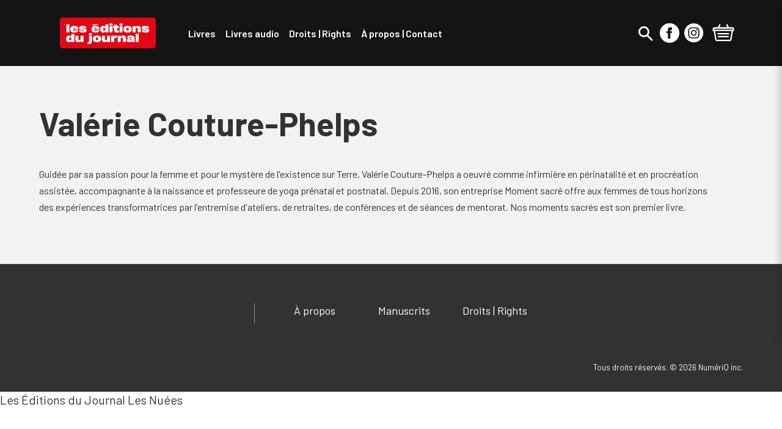

--- FILE ---
content_type: text/html; charset=utf-8
request_url: https://editionsdujournal.groupelivre.com/blogs/auteurs/valerie-couture-phelps-cout1106
body_size: 28108
content:















<!DOCTYPE html>
<html class="js-noscript" lang="fr">
<head>
  <meta name="viewport" content="width=device-width,initial-scale=1">
  <meta name="theme-color" content="#181a19">
  <link rel="shortcut icon" href="https://cdn.accentuate.io/95719620865/1653499478407/favicon_les_editions_du_journal_32x32.png?v=1697481064601" type="image/png">

  <title>Valérie Couture-Phelps &ndash; Les Éditions du Journal</title>
  <meta name="description" content="Guidée par sa passion pour la femme et pour le mystère de l&#39;existence sur Terre, Valérie Couture-Phelps a oeuvré comme infirmière en périnatalité et en procréation assistée, accompagnante à la naissance et professeure de yoga prénatal et postnatal. Depuis 2016, son entreprise Moment sacré offre aux femmes de tous horiz">

Les Éditions du Journal

Les Nuées
<link rel="canonical" href="https://editionslesnuees.groupelivre.com/blogs/auteurs/valerie-couture-phelps-cout1106">
  <meta property="og:site_name" content="Groupe Livre">
<meta property="og:url" content="https://groupelivre.com/blogs/auteurs/valerie-couture-phelps-cout1106">
<meta property="og:title" content="Valérie Couture-Phelps">
<meta property="og:type" content="article">
<meta property="og:description" content="Guidée par sa passion pour la femme et pour le mystère de l'existence sur Terre, Valérie Couture-Phelps a oeuvré comme infirmière en périnatalité et en procréation assistée, accompagnante à la naissance et professeure de yoga prénatal et postnatal. Depuis 2016, son entreprise Moment sacré offre aux femmes de tous horizons des expériences transformatrices par l'entremise d'ateliers, de retraites, de conférences et de séances de mentorat. Nos moments sacrés est son premier livre.">

<meta name="twitter:site" content="@">
<meta name="twitter:card" content="summary_large_image">
<meta name="twitter:title" content="Valérie Couture-Phelps">
<meta name="twitter:description" content="Guidée par sa passion pour la femme et pour le mystère de l'existence sur Terre, Valérie Couture-Phelps a oeuvré comme infirmière en périnatalité et en procréation assistée, accompagnante à la naissance et professeure de yoga prénatal et postnatal. Depuis 2016, son entreprise Moment sacré offre aux femmes de tous horizons des expériences transformatrices par l'entremise d'ateliers, de retraites, de conférences et de séances de mentorat. Nos moments sacrés est son premier livre.">

  <script type="application/ld+json">
  [{
    "@context": "https://schema.org",
    "@type": "BreadcrumbList",
    "itemListElement": [{
            "@type": "ListItem",
            "position": 1,
            "name": "Auteurs",
            "item": "https://groupelivre.com/blogs/auteurs"
          },
          {
            "@type": "ListItem",
            "position": 2,
            "name": "Valérie Couture-Phelps",
            "item": "https://groupelivre.com/blogs/auteurs/valerie-couture-phelps-cout1106"
          }]
  }]
</script>

  
  <script>window.performance && window.performance.mark && window.performance.mark('shopify.content_for_header.start');</script><meta name="facebook-domain-verification" content="50ennqcw57i34u6sml9mtq35wqbiuo">
<meta id="shopify-digital-wallet" name="shopify-digital-wallet" content="/61167206657/digital_wallets/dialog">
<meta name="shopify-checkout-api-token" content="56562720cedb5f5e03554cc8c81c9970">
<meta id="in-context-paypal-metadata" data-shop-id="61167206657" data-venmo-supported="false" data-environment="production" data-locale="fr_FR" data-paypal-v4="true" data-currency="CAD">
<link rel="alternate" type="application/atom+xml" title="Feed" href="/blogs/auteurs.atom" />
<script async="async" src="/checkouts/internal/preloads.js?locale=fr-CA"></script>
<script id="shopify-features" type="application/json">{"accessToken":"56562720cedb5f5e03554cc8c81c9970","betas":["rich-media-storefront-analytics"],"domain":"editionsdujournal.groupelivre.com","predictiveSearch":true,"shopId":61167206657,"locale":"fr"}</script>
<script>var Shopify = Shopify || {};
Shopify.shop = "groupelivre.myshopify.com";
Shopify.locale = "fr";
Shopify.currency = {"active":"CAD","rate":"1.0"};
Shopify.country = "CA";
Shopify.theme = {"name":"[DIFF] Release: 1.8.0 (Sept 9th)","id":153920536833,"schema_name":"Foxpad","schema_version":"1.8.0","theme_store_id":null,"role":"main"};
Shopify.theme.handle = "null";
Shopify.theme.style = {"id":null,"handle":null};
Shopify.cdnHost = "editionsdujournal.groupelivre.com/cdn";
Shopify.routes = Shopify.routes || {};
Shopify.routes.root = "/";</script>
<script type="module">!function(o){(o.Shopify=o.Shopify||{}).modules=!0}(window);</script>
<script>!function(o){function n(){var o=[];function n(){o.push(Array.prototype.slice.apply(arguments))}return n.q=o,n}var t=o.Shopify=o.Shopify||{};t.loadFeatures=n(),t.autoloadFeatures=n()}(window);</script>
<script id="shop-js-analytics" type="application/json">{"pageType":"article"}</script>
<script defer="defer" async type="module" src="//editionsdujournal.groupelivre.com/cdn/shopifycloud/shop-js/modules/v2/client.init-shop-cart-sync_INwxTpsh.fr.esm.js"></script>
<script defer="defer" async type="module" src="//editionsdujournal.groupelivre.com/cdn/shopifycloud/shop-js/modules/v2/chunk.common_YNAa1F1g.esm.js"></script>
<script type="module">
  await import("//editionsdujournal.groupelivre.com/cdn/shopifycloud/shop-js/modules/v2/client.init-shop-cart-sync_INwxTpsh.fr.esm.js");
await import("//editionsdujournal.groupelivre.com/cdn/shopifycloud/shop-js/modules/v2/chunk.common_YNAa1F1g.esm.js");

  window.Shopify.SignInWithShop?.initShopCartSync?.({"fedCMEnabled":true,"windoidEnabled":true});

</script>
<script>(function() {
  var isLoaded = false;
  function asyncLoad() {
    if (isLoaded) return;
    isLoaded = true;
    var urls = ["https:\/\/na.shgcdn3.com\/pixel-collector.js?shop=groupelivre.myshopify.com"];
    for (var i = 0; i < urls.length; i++) {
      var s = document.createElement('script');
      s.type = 'text/javascript';
      s.async = true;
      s.src = urls[i];
      var x = document.getElementsByTagName('script')[0];
      x.parentNode.insertBefore(s, x);
    }
  };
  if(window.attachEvent) {
    window.attachEvent('onload', asyncLoad);
  } else {
    window.addEventListener('load', asyncLoad, false);
  }
})();</script>
<script id="__st">var __st={"a":61167206657,"offset":-18000,"reqid":"066b430d-3bd3-45d3-b3fa-0824eb9299c1-1769011592","pageurl":"editionsdujournal.groupelivre.com\/blogs\/auteurs\/valerie-couture-phelps-cout1106","s":"articles-591026290945","u":"1f07b7b305be","p":"article","rtyp":"article","rid":591026290945};</script>
<script>window.ShopifyPaypalV4VisibilityTracking = true;</script>
<script id="captcha-bootstrap">!function(){'use strict';const t='contact',e='account',n='new_comment',o=[[t,t],['blogs',n],['comments',n],[t,'customer']],c=[[e,'customer_login'],[e,'guest_login'],[e,'recover_customer_password'],[e,'create_customer']],r=t=>t.map((([t,e])=>`form[action*='/${t}']:not([data-nocaptcha='true']) input[name='form_type'][value='${e}']`)).join(','),a=t=>()=>t?[...document.querySelectorAll(t)].map((t=>t.form)):[];function s(){const t=[...o],e=r(t);return a(e)}const i='password',u='form_key',d=['recaptcha-v3-token','g-recaptcha-response','h-captcha-response',i],f=()=>{try{return window.sessionStorage}catch{return}},m='__shopify_v',_=t=>t.elements[u];function p(t,e,n=!1){try{const o=window.sessionStorage,c=JSON.parse(o.getItem(e)),{data:r}=function(t){const{data:e,action:n}=t;return t[m]||n?{data:e,action:n}:{data:t,action:n}}(c);for(const[e,n]of Object.entries(r))t.elements[e]&&(t.elements[e].value=n);n&&o.removeItem(e)}catch(o){console.error('form repopulation failed',{error:o})}}const l='form_type',E='cptcha';function T(t){t.dataset[E]=!0}const w=window,h=w.document,L='Shopify',v='ce_forms',y='captcha';let A=!1;((t,e)=>{const n=(g='f06e6c50-85a8-45c8-87d0-21a2b65856fe',I='https://cdn.shopify.com/shopifycloud/storefront-forms-hcaptcha/ce_storefront_forms_captcha_hcaptcha.v1.5.2.iife.js',D={infoText:'Protégé par hCaptcha',privacyText:'Confidentialité',termsText:'Conditions'},(t,e,n)=>{const o=w[L][v],c=o.bindForm;if(c)return c(t,g,e,D).then(n);var r;o.q.push([[t,g,e,D],n]),r=I,A||(h.body.append(Object.assign(h.createElement('script'),{id:'captcha-provider',async:!0,src:r})),A=!0)});var g,I,D;w[L]=w[L]||{},w[L][v]=w[L][v]||{},w[L][v].q=[],w[L][y]=w[L][y]||{},w[L][y].protect=function(t,e){n(t,void 0,e),T(t)},Object.freeze(w[L][y]),function(t,e,n,w,h,L){const[v,y,A,g]=function(t,e,n){const i=e?o:[],u=t?c:[],d=[...i,...u],f=r(d),m=r(i),_=r(d.filter((([t,e])=>n.includes(e))));return[a(f),a(m),a(_),s()]}(w,h,L),I=t=>{const e=t.target;return e instanceof HTMLFormElement?e:e&&e.form},D=t=>v().includes(t);t.addEventListener('submit',(t=>{const e=I(t);if(!e)return;const n=D(e)&&!e.dataset.hcaptchaBound&&!e.dataset.recaptchaBound,o=_(e),c=g().includes(e)&&(!o||!o.value);(n||c)&&t.preventDefault(),c&&!n&&(function(t){try{if(!f())return;!function(t){const e=f();if(!e)return;const n=_(t);if(!n)return;const o=n.value;o&&e.removeItem(o)}(t);const e=Array.from(Array(32),(()=>Math.random().toString(36)[2])).join('');!function(t,e){_(t)||t.append(Object.assign(document.createElement('input'),{type:'hidden',name:u})),t.elements[u].value=e}(t,e),function(t,e){const n=f();if(!n)return;const o=[...t.querySelectorAll(`input[type='${i}']`)].map((({name:t})=>t)),c=[...d,...o],r={};for(const[a,s]of new FormData(t).entries())c.includes(a)||(r[a]=s);n.setItem(e,JSON.stringify({[m]:1,action:t.action,data:r}))}(t,e)}catch(e){console.error('failed to persist form',e)}}(e),e.submit())}));const S=(t,e)=>{t&&!t.dataset[E]&&(n(t,e.some((e=>e===t))),T(t))};for(const o of['focusin','change'])t.addEventListener(o,(t=>{const e=I(t);D(e)&&S(e,y())}));const B=e.get('form_key'),M=e.get(l),P=B&&M;t.addEventListener('DOMContentLoaded',(()=>{const t=y();if(P)for(const e of t)e.elements[l].value===M&&p(e,B);[...new Set([...A(),...v().filter((t=>'true'===t.dataset.shopifyCaptcha))])].forEach((e=>S(e,t)))}))}(h,new URLSearchParams(w.location.search),n,t,e,['guest_login'])})(!0,!0)}();</script>
<script integrity="sha256-4kQ18oKyAcykRKYeNunJcIwy7WH5gtpwJnB7kiuLZ1E=" data-source-attribution="shopify.loadfeatures" defer="defer" src="//editionsdujournal.groupelivre.com/cdn/shopifycloud/storefront/assets/storefront/load_feature-a0a9edcb.js" crossorigin="anonymous"></script>
<script data-source-attribution="shopify.dynamic_checkout.dynamic.init">var Shopify=Shopify||{};Shopify.PaymentButton=Shopify.PaymentButton||{isStorefrontPortableWallets:!0,init:function(){window.Shopify.PaymentButton.init=function(){};var t=document.createElement("script");t.src="https://editionsdujournal.groupelivre.com/cdn/shopifycloud/portable-wallets/latest/portable-wallets.fr.js",t.type="module",document.head.appendChild(t)}};
</script>
<script data-source-attribution="shopify.dynamic_checkout.buyer_consent">
  function portableWalletsHideBuyerConsent(e){var t=document.getElementById("shopify-buyer-consent"),n=document.getElementById("shopify-subscription-policy-button");t&&n&&(t.classList.add("hidden"),t.setAttribute("aria-hidden","true"),n.removeEventListener("click",e))}function portableWalletsShowBuyerConsent(e){var t=document.getElementById("shopify-buyer-consent"),n=document.getElementById("shopify-subscription-policy-button");t&&n&&(t.classList.remove("hidden"),t.removeAttribute("aria-hidden"),n.addEventListener("click",e))}window.Shopify?.PaymentButton&&(window.Shopify.PaymentButton.hideBuyerConsent=portableWalletsHideBuyerConsent,window.Shopify.PaymentButton.showBuyerConsent=portableWalletsShowBuyerConsent);
</script>
<script data-source-attribution="shopify.dynamic_checkout.cart.bootstrap">document.addEventListener("DOMContentLoaded",(function(){function t(){return document.querySelector("shopify-accelerated-checkout-cart, shopify-accelerated-checkout")}if(t())Shopify.PaymentButton.init();else{new MutationObserver((function(e,n){t()&&(Shopify.PaymentButton.init(),n.disconnect())})).observe(document.body,{childList:!0,subtree:!0})}}));
</script>
<link id="shopify-accelerated-checkout-styles" rel="stylesheet" media="screen" href="https://editionsdujournal.groupelivre.com/cdn/shopifycloud/portable-wallets/latest/accelerated-checkout-backwards-compat.css" crossorigin="anonymous">
<style id="shopify-accelerated-checkout-cart">
        #shopify-buyer-consent {
  margin-top: 1em;
  display: inline-block;
  width: 100%;
}

#shopify-buyer-consent.hidden {
  display: none;
}

#shopify-subscription-policy-button {
  background: none;
  border: none;
  padding: 0;
  text-decoration: underline;
  font-size: inherit;
  cursor: pointer;
}

#shopify-subscription-policy-button::before {
  box-shadow: none;
}

      </style>

<script>window.performance && window.performance.mark && window.performance.mark('shopify.content_for_header.end');</script>
  





  <script type="text/javascript">
    
      window.__shgMoneyFormat = window.__shgMoneyFormat || {"CAD":{"currency":"CAD","currency_symbol":"$","currency_symbol_location":"right","decimal_places":2,"decimal_separator":",","thousands_separator":"."}};
    
    window.__shgCurrentCurrencyCode = window.__shgCurrentCurrencyCode || {
      currency: "CAD",
      currency_symbol: "$",
      decimal_separator: ".",
      thousands_separator: ",",
      decimal_places: 2,
      currency_symbol_location: "left"
    };
  </script>







<script>
  window.__webpack_public_path__ = "//editionsdujournal.groupelivre.com/cdn/shop/t/102/assets/";
</script>
<link rel="prefetch" href="//editionsdujournal.groupelivre.com/cdn/shop/t/102/assets/layout.brand-page.chunk.ea585.css?v=30736756088265401461757434670" as="style"><link rel="prefetch" href="//editionsdujournal.groupelivre.com/cdn/shop/t/102/assets/layout.checkout.chunk.e6e84.css?v=128407942950045223391757425000" as="style"><link rel="prefetch" href="//editionsdujournal.groupelivre.com/cdn/shop/t/102/assets/layout.redirect.chunk.21eb4.css?v=43857298899336419631757425003" as="style"><link href="//editionsdujournal.groupelivre.com/cdn/shop/t/102/assets/layout.theme.chunk.5c9c1.css?v=163456314238654794911757434672" rel="stylesheet"><link rel="prefetch" href="//editionsdujournal.groupelivre.com/cdn/shop/t/102/assets/template.404.chunk.393ca.css?v=174342486248321685281757425020" as="style"><link href="//editionsdujournal.groupelivre.com/cdn/shop/t/102/assets/template.article.chunk.caa44.css?v=140053325490714065071757434667" rel="stylesheet"><link rel="prefetch" href="//editionsdujournal.groupelivre.com/cdn/shop/t/102/assets/template.cart.chunk.692bf.css?v=78912595213730252401757434667" as="style"><link rel="prefetch" href="//editionsdujournal.groupelivre.com/cdn/shop/t/102/assets/template.index.chunk.7eeba.css?v=1769143514421143641757434674" as="style"><link rel="prefetch" href="//editionsdujournal.groupelivre.com/cdn/shop/t/102/assets/template.list-collections.chunk.43e75.css?v=38456844483147457321757434675" as="style"><link rel="prefetch" href="//editionsdujournal.groupelivre.com/cdn/shop/t/102/assets/template.password.chunk.41cbd.css?v=111603181540343972631757425134" as="style"><link rel="prefetch" href="//editionsdujournal.groupelivre.com/cdn/shop/t/102/assets/template.search.chunk.73c16.css?v=15809232121895390621757434668" as="style"><link rel="prefetch" href="//editionsdujournal.groupelivre.com/cdn/shop/t/102/assets/template.collection.faceted.chunk.03aea.css?v=42412748854587344701757434667" as="style"><link rel="prefetch" href="//editionsdujournal.groupelivre.com/cdn/shop/t/102/assets/template.account.chunk.c4987.css?v=158662404833072393441757434669" as="style"><link rel="prefetch" href="//editionsdujournal.groupelivre.com/cdn/shop/t/102/assets/template.account.wishlist.chunk.24ae0.css?v=64585456591573454301757434668" as="style"><link rel="prefetch" href="//editionsdujournal.groupelivre.com/cdn/shop/t/102/assets/template.activate_account.chunk.09f1f.css?v=84305661591922513981757425039" as="style"><link rel="prefetch" href="//editionsdujournal.groupelivre.com/cdn/shop/t/102/assets/template.addresses.chunk.eb0f6.css?v=38708728141555957691757434667" as="style"><link rel="prefetch" href="//editionsdujournal.groupelivre.com/cdn/shop/t/102/assets/template.login.chunk.1713a.css?v=91578085131411247571757425107" as="style"><link rel="prefetch" href="//editionsdujournal.groupelivre.com/cdn/shop/t/102/assets/template.order.chunk.d37d1.css?v=173307923109465400381757425114" as="style"><link rel="prefetch" href="//editionsdujournal.groupelivre.com/cdn/shop/t/102/assets/template.register.chunk.c3628.css?v=166177708942583629911757425147" as="style"><link rel="prefetch" href="//editionsdujournal.groupelivre.com/cdn/shop/t/102/assets/template.reset_password.chunk.e5313.css?v=87544426725693878711757425151" as="style"><link rel="preconnect"
      href="https://fonts.gstatic.com"
      crossorigin />
<link rel="preconnect" href="https://fonts.googleapis.com">

<link rel="preload"
      as="style"
      href="https://fonts.googleapis.com/css2?family=Barlow:ital,wght@0,400;0,500;0,600;0,700;0,800;1,400;1,500;1,600;1,700;1,800&display=swap" />

<link rel="stylesheet"
      href="https://fonts.googleapis.com/css2?family=Barlow:ital,wght@0,400;0,500;0,600;0,700;0,800;1,400;1,500;1,600;1,700;1,800&display=swap"
      media="print" onload="this.media='all'" />

<link rel="preconnect" href="https://fonts.googleapis.com">
<link rel="preconnect" href="https://fonts.gstatic.com" crossorigin="">
<link href="https://fonts.googleapis.com/css2?family=Raleway&amp;display=swap" rel="stylesheet">
<script>document.documentElement.classList.remove('js-noscript');</script>
  <script>
(function(theme) {
  // 1. Shop
  theme.shop = {
    address: {"first_name":null,"address1":"612 Rue Saint-Jacques","phone":"514 523-1182","city":"Montréal","zip":"H3C 4M8","province":"Quebec","country":"Canada","last_name":null,"address2":"","company":"","latitude":45.5009324,"longitude":-73.5604543,"name":"","country_code":"CA","province_code":"QC"},
    currency: "CAD",
    moneyFormat: "{{amount_with_comma_separator}} $",
    moneyWithCurrencyFormat: "{{amount_with_comma_separator}} $ CAD",
    domain: "groupelivre.com",
    locale: "fr",
    name: "Groupe Livre",
    url: "https:\/\/groupelivre.com",subdomain: "editionsdujournal",publisher: "Les Éditions du Journal"
  };

  // 2. Template
  theme.template = {
    name: "article",
    suffix: "auteur"
  };

  // 3. Locales
  theme.locales = {
    "fr": {
      product: {
        add_to_cart: "Ajouter au panier",
        option: {
          legend: "Sélectionner {name}",
        },
        from: "De",
        and: "et",
        number_of_pages_suffix: "{count} pages",
        preorder: "Précommander",
        select_options: "Choisir un format",
        tile_placeholder: "Cette image pour {title} n'est pas disponible actuellement.",
        status: {
          add_to_cart: "Ce bouton ajoutera {{ quantity }} {{ title }} au panier. Le prix individuel de ce produit est {{ price }}",
          preorder: "Ce bouton ajoutera {{ quantity }} {{ title }} au panier en précommande. Le prix individuel de ce produit est {{ price }}",
          selected_and_available: "{{ title }} est présentement sélectionné et disponible. Le prix de ce produit est {{ price }}.",
          selected_and_preorderable: "{{ title }} est présentement sélectionné et peut être précommandé. Le prix de ce produit est {{ price }}. Il sera publié le {{ release_date }}.",
          selected_and_unavailable: "{{ title }} est présentement sélectionné, mais n\u0026#39;est pas disponible. Ce produit ne peut pas être ajouté à votre.",
          selected_quantity: "Vous avez choisi une quantité de {{ quantity }}.",
          selected_quantity_with_max: "Vous avez choisi une quantité de {{ quantity }}. Vous pouvez ajouter un maximum de {{ inventory }} de ce produit à votre panier.",
          unselected: "Vous n\u0026#39;avez rien sélectionné. Veuillez choisir une variante à l\u0026#39;aide des options ci-dessus.",
        },
        quick_add_label: "Ajout rapide {title} au panier",
        image_alt: "Couverture du livre de {title} format",
        alerts: {
          success: "Produit ajouté au panier",
          error: "Une erreur s\u0026#39;est produite: {error}",
        },
        reviews: {
          success_title: "MERCI!",
          success_message: "Veuillez vérifier vos courriels afin d\u0026#39;en finaliser la publication. N\u0026#39;hésitez pas à partager votre avis auprès de votre réseau.",
        },
      },
      filter_toolbar: {
        remove_current_refinement: "Supprimer le filtre: {name}",
      },
      collections: {
        general: {
          items_with_count: "Aucun résultat | {count} résultat | {count} résultats",
          view_all_label: "Afficher tous les titres",
          current_items_with_count: " | {count} livre sur | {count} livres sur",
        },
      },
      filter_toolbar: {
        remove_current_refinement: "Supprimer le filtre: {name}",
      },
      customer: {
        addresses: {
          delete_confirm: "Souhaitez-vous vraiment supprimer cette adresse ?",
        },
      },
      carousel: {
        next_slide: "Diapositive suivante",
        previous_slide: "Diapositive précédente",
        bullet_message: "Voir la diapositive numéro {{index}}",
        first_slide_message: "Ceci est la première diapositive",
        last_slide_message: "Ceci est la dernière diapositive",
      },
      wishlist: {
        add_to_cart_label: "Ajouter {title} au panier",
        preorder_label: "Ajouter {title} au panier en précommande",
        notify_me_label: "M’avertir lorsque {title} est disponible",
        unavailable_label: "{title} n\u0026#39;est pas disponible",
        discontinued_label: "{title} est remisé",
      },
      search: {
        see_all_products: "Voir les {count} titres",
        see_all_authors: "Voir les {count} auteurs",
        view_all_authors: "Voir les auteurs {letter}",
        view_less_authors: "Voir moins d\u0026#39;auteurs {letter}",
        results_for_query: "Aucun résultat pour | {count} résultat pour | {count} résultats pour",
        page_title_with_results: "Recherche : {count} résultats trouvés pour « {query} »",
      },
      cart: {
        quantity: "Un total de {quantity} produits",
        totals: "Un total de {totals} dollars",
        free_shipping_achieved: "Votre commande sera expediée gratuitement",
        free_shipping_pending: "Ajoutez \u003cstrong\u003e{amount}\u003c\/strong\u003e pour la \u003cstrong\u003elivraison gratuite\u003c\/strong\u003e",
      },
      line_item: {
        quantity: "Quantité: {{ quantity }}"
      },
      redirect: {
        return: "Revenir à la page d'accueil pour continuer vos achats",
        errors: {
          no_isbn: "Il y a un ISBN manquant ou invalide.",
          add_to_cart: "Une erreur s'est produite lors de l'ajout au panier.",
          no_product: "Une erreur s'est produite lors de la recherche du produit sélectionné.",
          endpoint: "Une erreur s'est produite lors de la recherche de l'ISBN"
        }
      },
      checkout: {
        authors: "auteurs",
        preorder: "précommande"
      },
      navigation: {
        back_to_category: "Retourner à {category_name}"
      }
    },
  };

  // 4. Cart Object
  theme.cart = {"note":null,"attributes":{},"original_total_price":0,"total_price":0,"total_discount":0,"total_weight":0.0,"item_count":0,"items":[],"requires_shipping":false,"currency":"CAD","items_subtotal_price":0,"cart_level_discount_applications":[],"checkout_charge_amount":0};

  // 5. Customer
  theme.customer =null;

  // 6. Current Object
  theme.product = null;
  

  theme.collection = null || {};
  
  theme.page = null;

  
    theme.blog = {
      handle: "auteurs",
    };
  

  // 7. Routes
  theme.routes = {
    rootUrl: "\/",
    accountUrl: "\/account",
    accountLoginUrl: "https:\/\/shopify.com\/61167206657\/account?locale=fr\u0026region_country=CA",
    accountLogoutUrl: "\/account\/logout",
    accountLogoutSSOUrl: "https:\/\/connect.qub.ca\/deconnexion?client_id=56ep0m4qd1kogo6nbuucg43tm2\u0026logout_uri=https:\/\/qublivre.ca",
    accountRegisterUrl: "https:\/\/shopify.com\/61167206657\/account?locale=fr",
    accountAddressesUrl: "\/account\/addresses",
    collectionsUrl: "\/collections",
    allProductsCollectionUrl: "\/collections\/all",
    searchUrl: "\/search",
    cartUrl: "\/cart",
    cartAddUrl: "\/cart\/add",
    cartChangeUrl: "\/cart\/change",
    cartClearUrl: "\/cart\/clear",
    productRecommendationsUrl: "\/recommendations\/products",
    productsUrl: "\/products",
  };

  // 8. Settings
  theme.settings = {
    algolia_config: {
      prefix: "shopify_",
      id: "4AWVOHCW5C",
      key: "fae14566bee709ec8023cad7d1cf0282"
    },
    responsive_sizes: ["360","540","720","900","1080","1200","1440","1680","1920"],
    account_login_url: "https:\/\/connect.qub.ca\/authorize?client_id=56ep0m4qd1kogo6nbuucg43tm2\u0026force_refresh=false\u0026identification=false\u0026redirect_uri=https:\/\/integrations.qublivre.ca\/api\/sso\/v1\/callback\u0026response_type=code\u0026scope=openid\u0026state=4cea06b0-8ddf-4a0f-b190-ca5d02372ec9\u0026subscription_flow=false\u0026theme=LIVRE",
    free_shipping_threshold: "49.00",
    customizer_publisher: ""
  };


  // 9. File URLs
  theme.files = {
    flipbookURL: "\/\/editionsdujournal.groupelivre.com\/cdn\/shop\/t\/102\/assets\/3dflipbook.min.js?v=56150014656981464621757424879",
  };

})(window.theme = window.theme || {});
</script>
<div id="shopify-section-product__badges" class="shopify-section"><script>
  (function(theme) {
    theme.badging = {
      badges: {},
      status: {"preorder": {
            "title":"À paraître le",
            "color":"#818587",
            "color_text":"#ffffff"},"available": {
            "title":"En stock",
            "color":"#181a19",
            "color_text":"#f8f8f8"}}
    }
  })(window.theme = window.theme || {});
</script>


</div>

  <script>
  window.dataLayer = window.dataLayer || [];
  // Google Tag Manager
  (function(w,d,s,l,i){w[l]=w[l]||[];w[l].push({'gtm.start': new Date().getTime(),event:'gtm.js'});var f=d.getElementsByTagName(s)[0], j=d.createElement(s),dl=l!='dataLayer'?'&l='+l:'';j.async=true;j.src= 'https://www.googletagmanager.com/gtm.js?id='+i+dl;f.parentNode.insertBefore(j,f); })(window,document,'script','dataLayer','GTM-5LXLXGX');
  // End Google Tag Manager
</script>

  <script type="text/x-template" id="line-item">
  <div
  class="line-item line-item--cart"
  :class="[lineItem.original_price > lineItem.final_price ? 'price--sale' : 'price--regular' ]"
>
  <div class="line-item__wrapper">
    <div class="line-item__image">
      <a :href="lineItem.url">
        <img
          v-if="lineItem.image"
          :src="lineItem.image"
          :alt="lineItem.title"
        >
        <div v-else
          class="line-item__placeholder line-item__placeholder--bg"
          style="--placeholder_src: url(//editionsdujournal.groupelivre.com/cdn/shop/t/102/assets/placeholder.svg?v=11976881700335602371757425016);">
          <span class="visually-hidden" v-text="this.$t('product.tile_placeholder', { title: lineItem.title })"></span>
        </div>
      </a>
    </div>
    <div class="line-item__info">
      <p><a class="line-item__title" :href="lineItem.url" v-text="lineItem.product_title"></a></p>
      <author-list v-if="product" :product="product" inline-template>
        <p v-if="authorLinks">
          De
<template v-for="(authorLink, index) in authorLinks">
  <template v-if="(0 < index) && (index < authorLinks.length - 1)">, </template>
  <template v-else-if="index == authorLinks.length - 1 && authorLinks.length > 1">
    et
  </template>
  <a class="author-link"
    :href="authorLink.url"
    v-text="authorLink.name"
    v-if="authorLink.authorCode"
  ></a>
  <span class="author-name"
    v-text="authorLink.name"
    v-else
  ></span>
</template>

        </p>
      </author-list>
    </div>
    <div class="line-item__total"><span
        class="price price--compare-at"
        v-if="lineItem.original_line_price > lineItem.final_line_price"
      >
        <span class="price__label">Comparer au prix</span>
        <span
          class="price__value"
          v-text="$options.filters.money(lineItem.original_line_price)"
        ></span>
      </span><span
        class="price price--compare-at"
        v-else-if="lineItem.variant.compare_at_price && lineItem.variant.compare_at_price > lineItem.variant.price"
      >
        <span class="price__label">Comparer au prix</span>
        <span
          class="price__value"
          v-text="$options.filters.money(lineItem.variant.compare_at_price * lineItem.quantity)"
        ></span>
      </span>

      <span class="price price--final">
        <span
          class="price__label price__label--sale"
          v-if="lineItem.original_line_price > lineItem.final_line_price"
        >Prix réduit</span>
        <span
          class="price__label price__label--regular"
          v-else
        >Prix normal</span>
        <span
          class="price__value"
          v-text="$options.filters.money(lineItem.final_line_price)"
        ></span>
      </span>
    </div>
    <div class="line-item__format">
      <p v-text="lineItem.variant_title"></p>
      <p class="line-item__property" v-if="lineItem.properties && lineItem.properties.précommande"> Précommande: <span class="line-item__release-date" v-text="releaseDate"></span> </p>
    </div>
    <div class="line-item__quantity form__field form__field--quantity">
      <p v-text="displayQuantity"></p>
      <label :for="`CartForm-Quantity-${lineItem.key}`">Quantité</label>
      <div class="quantity-selector">
        <button
          type="button"
          class="quantity-selector__control quantity-selector__control--minus"
          :class="{ 'is-disabled': lineItem.quantity <= 1 }"
          aria-label="Réduire la quantité désirée de 1"
          @click.prevent="decreaseQuantity"
          @keydown.enter.prevent="decreaseQuantity"
          @keydown.space.prevent="decreaseQuantity"
          :disabled="lineItem.quantity <= 1"
        ></button>
        <input
          type="number"
          min="0"
          :max="maxAvailable"
          pattern="[0-9]*"
          class="quantity-selector__number"
          :id="`CartForm-Quantity-${lineItem.key}`"
          :name="`updates[${lineItem.key}]`"
          :value="lineItem.quantity"
          @change="updateQuantity($event.target.value)"
          ref="quantityAmount"
        >
        <button
          type="button"
          class="quantity-selector__control quantity-selector__control--plus"
          aria-label="Augmenter la quantité désirée de 1"
          :disabled="maxAvailable && lineItem.quantity >= maxAvailable"
          @click.prevent="increaseQuantity"
          @keydown.enter.prevent="increaseQuantity"
          @keydown.space.prevent="increaseQuantity"
        ></button>
      </div>
    </div>
    <p class="line-item__remove"><a
      :href="`/cart/change?id=${lineItem.key}&amp;quantity=0`"
      :aria-label="`Supprimer ${lineItem.title}`"
      @click.prevent="updateQuantity(0)"
    >Supprimer</a></p>
  </div>
</div>

</script>

  <script type="text/javascript">(function e(){var e=document.createElement("script");e.type="text/javascript",e.async=true,e.src="//staticw2.yotpo.com/LgCCWVPzAs6GxMXlZQMSSKCWZjq8uriioW1RsZRy/widget.js";var t=document.getElementsByTagName("script")[0];t.parentNode.insertBefore(e,t)})();</script>

  

<script type="text/javascript">
  
    window.SHG_CUSTOMER = null;
  
</script>







  <!--Gem_Page_Header_Script-->
      


  <!--End_Gem_Page_Header_Script-->

<!-- BEGIN app block: shopify://apps/gempages-builder/blocks/embed-gp-script-head/20b379d4-1b20-474c-a6ca-665c331919f3 -->














<!-- END app block --><script src="https://cdn.shopify.com/extensions/019bb80a-466a-71df-980f-88082c38b6cf/8a22979f73c40a316bbd935441390f3cf0e21b81-25284/assets/algolia_autocomplete.js" type="text/javascript" defer="defer"></script>
<link href="https://monorail-edge.shopifysvc.com" rel="dns-prefetch">
<script>(function(){if ("sendBeacon" in navigator && "performance" in window) {try {var session_token_from_headers = performance.getEntriesByType('navigation')[0].serverTiming.find(x => x.name == '_s').description;} catch {var session_token_from_headers = undefined;}var session_cookie_matches = document.cookie.match(/_shopify_s=([^;]*)/);var session_token_from_cookie = session_cookie_matches && session_cookie_matches.length === 2 ? session_cookie_matches[1] : "";var session_token = session_token_from_headers || session_token_from_cookie || "";function handle_abandonment_event(e) {var entries = performance.getEntries().filter(function(entry) {return /monorail-edge.shopifysvc.com/.test(entry.name);});if (!window.abandonment_tracked && entries.length === 0) {window.abandonment_tracked = true;var currentMs = Date.now();var navigation_start = performance.timing.navigationStart;var payload = {shop_id: 61167206657,url: window.location.href,navigation_start,duration: currentMs - navigation_start,session_token,page_type: "article"};window.navigator.sendBeacon("https://monorail-edge.shopifysvc.com/v1/produce", JSON.stringify({schema_id: "online_store_buyer_site_abandonment/1.1",payload: payload,metadata: {event_created_at_ms: currentMs,event_sent_at_ms: currentMs}}));}}window.addEventListener('pagehide', handle_abandonment_event);}}());</script>
<script id="web-pixels-manager-setup">(function e(e,d,r,n,o){if(void 0===o&&(o={}),!Boolean(null===(a=null===(i=window.Shopify)||void 0===i?void 0:i.analytics)||void 0===a?void 0:a.replayQueue)){var i,a;window.Shopify=window.Shopify||{};var t=window.Shopify;t.analytics=t.analytics||{};var s=t.analytics;s.replayQueue=[],s.publish=function(e,d,r){return s.replayQueue.push([e,d,r]),!0};try{self.performance.mark("wpm:start")}catch(e){}var l=function(){var e={modern:/Edge?\/(1{2}[4-9]|1[2-9]\d|[2-9]\d{2}|\d{4,})\.\d+(\.\d+|)|Firefox\/(1{2}[4-9]|1[2-9]\d|[2-9]\d{2}|\d{4,})\.\d+(\.\d+|)|Chrom(ium|e)\/(9{2}|\d{3,})\.\d+(\.\d+|)|(Maci|X1{2}).+ Version\/(15\.\d+|(1[6-9]|[2-9]\d|\d{3,})\.\d+)([,.]\d+|)( \(\w+\)|)( Mobile\/\w+|) Safari\/|Chrome.+OPR\/(9{2}|\d{3,})\.\d+\.\d+|(CPU[ +]OS|iPhone[ +]OS|CPU[ +]iPhone|CPU IPhone OS|CPU iPad OS)[ +]+(15[._]\d+|(1[6-9]|[2-9]\d|\d{3,})[._]\d+)([._]\d+|)|Android:?[ /-](13[3-9]|1[4-9]\d|[2-9]\d{2}|\d{4,})(\.\d+|)(\.\d+|)|Android.+Firefox\/(13[5-9]|1[4-9]\d|[2-9]\d{2}|\d{4,})\.\d+(\.\d+|)|Android.+Chrom(ium|e)\/(13[3-9]|1[4-9]\d|[2-9]\d{2}|\d{4,})\.\d+(\.\d+|)|SamsungBrowser\/([2-9]\d|\d{3,})\.\d+/,legacy:/Edge?\/(1[6-9]|[2-9]\d|\d{3,})\.\d+(\.\d+|)|Firefox\/(5[4-9]|[6-9]\d|\d{3,})\.\d+(\.\d+|)|Chrom(ium|e)\/(5[1-9]|[6-9]\d|\d{3,})\.\d+(\.\d+|)([\d.]+$|.*Safari\/(?![\d.]+ Edge\/[\d.]+$))|(Maci|X1{2}).+ Version\/(10\.\d+|(1[1-9]|[2-9]\d|\d{3,})\.\d+)([,.]\d+|)( \(\w+\)|)( Mobile\/\w+|) Safari\/|Chrome.+OPR\/(3[89]|[4-9]\d|\d{3,})\.\d+\.\d+|(CPU[ +]OS|iPhone[ +]OS|CPU[ +]iPhone|CPU IPhone OS|CPU iPad OS)[ +]+(10[._]\d+|(1[1-9]|[2-9]\d|\d{3,})[._]\d+)([._]\d+|)|Android:?[ /-](13[3-9]|1[4-9]\d|[2-9]\d{2}|\d{4,})(\.\d+|)(\.\d+|)|Mobile Safari.+OPR\/([89]\d|\d{3,})\.\d+\.\d+|Android.+Firefox\/(13[5-9]|1[4-9]\d|[2-9]\d{2}|\d{4,})\.\d+(\.\d+|)|Android.+Chrom(ium|e)\/(13[3-9]|1[4-9]\d|[2-9]\d{2}|\d{4,})\.\d+(\.\d+|)|Android.+(UC? ?Browser|UCWEB|U3)[ /]?(15\.([5-9]|\d{2,})|(1[6-9]|[2-9]\d|\d{3,})\.\d+)\.\d+|SamsungBrowser\/(5\.\d+|([6-9]|\d{2,})\.\d+)|Android.+MQ{2}Browser\/(14(\.(9|\d{2,})|)|(1[5-9]|[2-9]\d|\d{3,})(\.\d+|))(\.\d+|)|K[Aa][Ii]OS\/(3\.\d+|([4-9]|\d{2,})\.\d+)(\.\d+|)/},d=e.modern,r=e.legacy,n=navigator.userAgent;return n.match(d)?"modern":n.match(r)?"legacy":"unknown"}(),u="modern"===l?"modern":"legacy",c=(null!=n?n:{modern:"",legacy:""})[u],f=function(e){return[e.baseUrl,"/wpm","/b",e.hashVersion,"modern"===e.buildTarget?"m":"l",".js"].join("")}({baseUrl:d,hashVersion:r,buildTarget:u}),m=function(e){var d=e.version,r=e.bundleTarget,n=e.surface,o=e.pageUrl,i=e.monorailEndpoint;return{emit:function(e){var a=e.status,t=e.errorMsg,s=(new Date).getTime(),l=JSON.stringify({metadata:{event_sent_at_ms:s},events:[{schema_id:"web_pixels_manager_load/3.1",payload:{version:d,bundle_target:r,page_url:o,status:a,surface:n,error_msg:t},metadata:{event_created_at_ms:s}}]});if(!i)return console&&console.warn&&console.warn("[Web Pixels Manager] No Monorail endpoint provided, skipping logging."),!1;try{return self.navigator.sendBeacon.bind(self.navigator)(i,l)}catch(e){}var u=new XMLHttpRequest;try{return u.open("POST",i,!0),u.setRequestHeader("Content-Type","text/plain"),u.send(l),!0}catch(e){return console&&console.warn&&console.warn("[Web Pixels Manager] Got an unhandled error while logging to Monorail."),!1}}}}({version:r,bundleTarget:l,surface:e.surface,pageUrl:self.location.href,monorailEndpoint:e.monorailEndpoint});try{o.browserTarget=l,function(e){var d=e.src,r=e.async,n=void 0===r||r,o=e.onload,i=e.onerror,a=e.sri,t=e.scriptDataAttributes,s=void 0===t?{}:t,l=document.createElement("script"),u=document.querySelector("head"),c=document.querySelector("body");if(l.async=n,l.src=d,a&&(l.integrity=a,l.crossOrigin="anonymous"),s)for(var f in s)if(Object.prototype.hasOwnProperty.call(s,f))try{l.dataset[f]=s[f]}catch(e){}if(o&&l.addEventListener("load",o),i&&l.addEventListener("error",i),u)u.appendChild(l);else{if(!c)throw new Error("Did not find a head or body element to append the script");c.appendChild(l)}}({src:f,async:!0,onload:function(){if(!function(){var e,d;return Boolean(null===(d=null===(e=window.Shopify)||void 0===e?void 0:e.analytics)||void 0===d?void 0:d.initialized)}()){var d=window.webPixelsManager.init(e)||void 0;if(d){var r=window.Shopify.analytics;r.replayQueue.forEach((function(e){var r=e[0],n=e[1],o=e[2];d.publishCustomEvent(r,n,o)})),r.replayQueue=[],r.publish=d.publishCustomEvent,r.visitor=d.visitor,r.initialized=!0}}},onerror:function(){return m.emit({status:"failed",errorMsg:"".concat(f," has failed to load")})},sri:function(e){var d=/^sha384-[A-Za-z0-9+/=]+$/;return"string"==typeof e&&d.test(e)}(c)?c:"",scriptDataAttributes:o}),m.emit({status:"loading"})}catch(e){m.emit({status:"failed",errorMsg:(null==e?void 0:e.message)||"Unknown error"})}}})({shopId: 61167206657,storefrontBaseUrl: "https://groupelivre.com",extensionsBaseUrl: "https://extensions.shopifycdn.com/cdn/shopifycloud/web-pixels-manager",monorailEndpoint: "https://monorail-edge.shopifysvc.com/unstable/produce_batch",surface: "storefront-renderer",enabledBetaFlags: ["2dca8a86"],webPixelsConfigList: [{"id":"955187457","configuration":"{\"site_id\":\"10ffbec0-b3da-4c5b-ab4e-bbf7a6c4bfb6\",\"analytics_endpoint\":\"https:\\\/\\\/na.shgcdn3.com\"}","eventPayloadVersion":"v1","runtimeContext":"STRICT","scriptVersion":"695709fc3f146fa50a25299517a954f2","type":"APP","apiClientId":1158168,"privacyPurposes":["ANALYTICS","MARKETING","SALE_OF_DATA"],"dataSharingAdjustments":{"protectedCustomerApprovalScopes":["read_customer_personal_data"]}},{"id":"118096129","configuration":"{\"pixel_id\":\"860006430811298\",\"pixel_type\":\"facebook_pixel\",\"metaapp_system_user_token\":\"-\"}","eventPayloadVersion":"v1","runtimeContext":"OPEN","scriptVersion":"ca16bc87fe92b6042fbaa3acc2fbdaa6","type":"APP","apiClientId":2329312,"privacyPurposes":["ANALYTICS","MARKETING","SALE_OF_DATA"],"dataSharingAdjustments":{"protectedCustomerApprovalScopes":["read_customer_address","read_customer_email","read_customer_name","read_customer_personal_data","read_customer_phone"]}},{"id":"shopify-app-pixel","configuration":"{}","eventPayloadVersion":"v1","runtimeContext":"STRICT","scriptVersion":"0450","apiClientId":"shopify-pixel","type":"APP","privacyPurposes":["ANALYTICS","MARKETING"]},{"id":"shopify-custom-pixel","eventPayloadVersion":"v1","runtimeContext":"LAX","scriptVersion":"0450","apiClientId":"shopify-pixel","type":"CUSTOM","privacyPurposes":["ANALYTICS","MARKETING"]}],isMerchantRequest: false,initData: {"shop":{"name":"Groupe Livre","paymentSettings":{"currencyCode":"CAD"},"myshopifyDomain":"groupelivre.myshopify.com","countryCode":"CA","storefrontUrl":"https:\/\/groupelivre.com"},"customer":null,"cart":null,"checkout":null,"productVariants":[],"purchasingCompany":null},},"https://editionsdujournal.groupelivre.com/cdn","fcfee988w5aeb613cpc8e4bc33m6693e112",{"modern":"","legacy":""},{"shopId":"61167206657","storefrontBaseUrl":"https:\/\/groupelivre.com","extensionBaseUrl":"https:\/\/extensions.shopifycdn.com\/cdn\/shopifycloud\/web-pixels-manager","surface":"storefront-renderer","enabledBetaFlags":"[\"2dca8a86\"]","isMerchantRequest":"false","hashVersion":"fcfee988w5aeb613cpc8e4bc33m6693e112","publish":"custom","events":"[[\"page_viewed\",{}]]"});</script><script>
  window.ShopifyAnalytics = window.ShopifyAnalytics || {};
  window.ShopifyAnalytics.meta = window.ShopifyAnalytics.meta || {};
  window.ShopifyAnalytics.meta.currency = 'CAD';
  var meta = {"page":{"pageType":"article","resourceType":"article","resourceId":591026290945,"requestId":"066b430d-3bd3-45d3-b3fa-0824eb9299c1-1769011592"}};
  for (var attr in meta) {
    window.ShopifyAnalytics.meta[attr] = meta[attr];
  }
</script>
<script class="analytics">
  (function () {
    var customDocumentWrite = function(content) {
      var jquery = null;

      if (window.jQuery) {
        jquery = window.jQuery;
      } else if (window.Checkout && window.Checkout.$) {
        jquery = window.Checkout.$;
      }

      if (jquery) {
        jquery('body').append(content);
      }
    };

    var hasLoggedConversion = function(token) {
      if (token) {
        return document.cookie.indexOf('loggedConversion=' + token) !== -1;
      }
      return false;
    }

    var setCookieIfConversion = function(token) {
      if (token) {
        var twoMonthsFromNow = new Date(Date.now());
        twoMonthsFromNow.setMonth(twoMonthsFromNow.getMonth() + 2);

        document.cookie = 'loggedConversion=' + token + '; expires=' + twoMonthsFromNow;
      }
    }

    var trekkie = window.ShopifyAnalytics.lib = window.trekkie = window.trekkie || [];
    if (trekkie.integrations) {
      return;
    }
    trekkie.methods = [
      'identify',
      'page',
      'ready',
      'track',
      'trackForm',
      'trackLink'
    ];
    trekkie.factory = function(method) {
      return function() {
        var args = Array.prototype.slice.call(arguments);
        args.unshift(method);
        trekkie.push(args);
        return trekkie;
      };
    };
    for (var i = 0; i < trekkie.methods.length; i++) {
      var key = trekkie.methods[i];
      trekkie[key] = trekkie.factory(key);
    }
    trekkie.load = function(config) {
      trekkie.config = config || {};
      trekkie.config.initialDocumentCookie = document.cookie;
      var first = document.getElementsByTagName('script')[0];
      var script = document.createElement('script');
      script.type = 'text/javascript';
      script.onerror = function(e) {
        var scriptFallback = document.createElement('script');
        scriptFallback.type = 'text/javascript';
        scriptFallback.onerror = function(error) {
                var Monorail = {
      produce: function produce(monorailDomain, schemaId, payload) {
        var currentMs = new Date().getTime();
        var event = {
          schema_id: schemaId,
          payload: payload,
          metadata: {
            event_created_at_ms: currentMs,
            event_sent_at_ms: currentMs
          }
        };
        return Monorail.sendRequest("https://" + monorailDomain + "/v1/produce", JSON.stringify(event));
      },
      sendRequest: function sendRequest(endpointUrl, payload) {
        // Try the sendBeacon API
        if (window && window.navigator && typeof window.navigator.sendBeacon === 'function' && typeof window.Blob === 'function' && !Monorail.isIos12()) {
          var blobData = new window.Blob([payload], {
            type: 'text/plain'
          });

          if (window.navigator.sendBeacon(endpointUrl, blobData)) {
            return true;
          } // sendBeacon was not successful

        } // XHR beacon

        var xhr = new XMLHttpRequest();

        try {
          xhr.open('POST', endpointUrl);
          xhr.setRequestHeader('Content-Type', 'text/plain');
          xhr.send(payload);
        } catch (e) {
          console.log(e);
        }

        return false;
      },
      isIos12: function isIos12() {
        return window.navigator.userAgent.lastIndexOf('iPhone; CPU iPhone OS 12_') !== -1 || window.navigator.userAgent.lastIndexOf('iPad; CPU OS 12_') !== -1;
      }
    };
    Monorail.produce('monorail-edge.shopifysvc.com',
      'trekkie_storefront_load_errors/1.1',
      {shop_id: 61167206657,
      theme_id: 153920536833,
      app_name: "storefront",
      context_url: window.location.href,
      source_url: "//editionsdujournal.groupelivre.com/cdn/s/trekkie.storefront.cd680fe47e6c39ca5d5df5f0a32d569bc48c0f27.min.js"});

        };
        scriptFallback.async = true;
        scriptFallback.src = '//editionsdujournal.groupelivre.com/cdn/s/trekkie.storefront.cd680fe47e6c39ca5d5df5f0a32d569bc48c0f27.min.js';
        first.parentNode.insertBefore(scriptFallback, first);
      };
      script.async = true;
      script.src = '//editionsdujournal.groupelivre.com/cdn/s/trekkie.storefront.cd680fe47e6c39ca5d5df5f0a32d569bc48c0f27.min.js';
      first.parentNode.insertBefore(script, first);
    };
    trekkie.load(
      {"Trekkie":{"appName":"storefront","development":false,"defaultAttributes":{"shopId":61167206657,"isMerchantRequest":null,"themeId":153920536833,"themeCityHash":"11094317283591933744","contentLanguage":"fr","currency":"CAD"},"isServerSideCookieWritingEnabled":true,"monorailRegion":"shop_domain","enabledBetaFlags":["65f19447"]},"Session Attribution":{},"S2S":{"facebookCapiEnabled":true,"source":"trekkie-storefront-renderer","apiClientId":580111}}
    );

    var loaded = false;
    trekkie.ready(function() {
      if (loaded) return;
      loaded = true;

      window.ShopifyAnalytics.lib = window.trekkie;

      var originalDocumentWrite = document.write;
      document.write = customDocumentWrite;
      try { window.ShopifyAnalytics.merchantGoogleAnalytics.call(this); } catch(error) {};
      document.write = originalDocumentWrite;

      window.ShopifyAnalytics.lib.page(null,{"pageType":"article","resourceType":"article","resourceId":591026290945,"requestId":"066b430d-3bd3-45d3-b3fa-0824eb9299c1-1769011592","shopifyEmitted":true});

      var match = window.location.pathname.match(/checkouts\/(.+)\/(thank_you|post_purchase)/)
      var token = match? match[1]: undefined;
      if (!hasLoggedConversion(token)) {
        setCookieIfConversion(token);
        
      }
    });


        var eventsListenerScript = document.createElement('script');
        eventsListenerScript.async = true;
        eventsListenerScript.src = "//editionsdujournal.groupelivre.com/cdn/shopifycloud/storefront/assets/shop_events_listener-3da45d37.js";
        document.getElementsByTagName('head')[0].appendChild(eventsListenerScript);

})();</script>
<script
  defer
  src="https://editionsdujournal.groupelivre.com/cdn/shopifycloud/perf-kit/shopify-perf-kit-3.0.4.min.js"
  data-application="storefront-renderer"
  data-shop-id="61167206657"
  data-render-region="gcp-us-central1"
  data-page-type="article"
  data-theme-instance-id="153920536833"
  data-theme-name="Foxpad"
  data-theme-version="1.8.0"
  data-monorail-region="shop_domain"
  data-resource-timing-sampling-rate="10"
  data-shs="true"
  data-shs-beacon="true"
  data-shs-export-with-fetch="true"
  data-shs-logs-sample-rate="1"
  data-shs-beacon-endpoint="https://editionsdujournal.groupelivre.com/api/collect"
></script>
</head><body class="layout layout--article" style="


  --font: 'Barlow';

  --color_primary_lighter: #dbdbdc;
  --color_primary_light: #f2f2f2;
  --color_primary: #d42426;
  --color_primary_dark: #d42426;
  --color_primary_darker: #323232;

  --color_secondary_lighter: #545454;
  --color_secondary_light: #a6a8a9;
  --color_secondary: #323232;
  --color_secondary_dark: #141414;
  --color_secondary_darker: #323232;

  --color_text_light: #323232;
  --color_text_dark: #323232;

  --color_border_light: #d42426;
  --color_border_dark: #d42426;

">
  <a class="skip-link" href="#shopify-section-header">Passer au menu d&#39;en-tête</a>
  <a class="skip-link" href="#MainContent">Passer au contenu</a>

  <main class="layout__main">
    <header class="layout__header" data-vue="header" :class="{ 'is-search-mode': searchActive }">
      <div id="shopify-section-header" class="shopify-section site-header-container">

<div class="site-header" ref="site-header">
  <template v-if="searchActive"><div class="site-header__search">
  <search-overlay
    @close-search="(state) => searchActive = state"
    inline-template
  ><focus-trap
:active="true"
:initial-focus="() => $refs.searchBar"
:allow-outside-click="false"
:escape-deactivates="true"
:click-outside-deactivates="true"
@update:active="(state) => $emit('close-search', state)"
>
  <div class="search-overlay">
    <div class="search-overlay__search-bar"><form
  class="form form--search "
  id="Search"
  action="/search"
  method="get"
  role="search"
  @submit="onSubmit"
>
  <button type="submit" id="Search-Submit" class="button">
    <span class="accessible-label">Soumettre</span>
    <svg class=" icon icon--search"  width="48" height="48" viewBox="0 0 48 48" fill="none" xmlns="http://www.w3.org/2000/svg"><path d="m36.13 34.49-7.09-7.09c1.2-1.53 1.85-3.49 1.85-5.45 0-4.91-4.04-8.95-8.94-8.95-4.91 0-8.95 3.93-8.95 8.84s4.04 8.95 8.95 8.95c1.75 0 3.49-.55 4.91-1.53l7.2 7.2c.33.33.65.44.98.44.33 0 .76-.11.98-.44.22-.22.44-.65.44-.98.1-.44-.11-.77-.33-.99Zm-8.08-12.65c0 3.38-2.73 6.11-6.11 6.11-3.38 0-6.11-2.73-6.11-6.11 0-3.38 2.73-6.11 6.11-6.11a6.09 6.09 0 0 1 6.11 6.11Z" fill="#fff"/></svg>
  </button>

  
  <label for="Search-Query" class="accessible-label">
    Recherchez des livres, des auteurs, et plus....
  </label>
  <input
    ref="searchBar"
    type="search"
    name="q"
    id="Search-Query"
    class="form--search__field"
    :value="query"
    @input="query = $event.target.value"
    @keyup="search"
    aria-label="Recherchez des livres, des auteurs, et plus...."
    placeholder="Recherchez des livres, des auteurs, et plus...."
  >

</form>
</div>
    <div ref="backdrop" @click="handleBackdropClick" class="search-overlay__backdrop">
      <div class="search-overlay__results" v-if="searchPerformed && query.length >= 3">
        <div class="search-overlay__tabs">
          <button class="search-overlay__tab search-overlay__tab--authors" :class="{ 'active-tab': !showProducts }" @click="showProducts = false">
            Nos auteurs et autrices
          </button>
          <button class="search-overlay__tab search-overlay__tab--products" :class="{ 'active-tab': showProducts }" @click="showProducts = true">
            Livres
          </button>
        </div>
        <div class="search-overlay__authors" v-if="!showProducts">
          <template v-if="displayArticles.length">
            <div class="author-results-card" v-for="article in displayArticles">
              <author-results-card :article="article" inline-template>
                <div class="author-results-card__container">
                  <a :href="article.url" class="author-results-card__title" v-text="article.title"></a>
                  <a :href="article.url" class="author-results-card__subtitle" v-if="article.content"></a>
                  <a :href="article.url" class="author-results-card__body" v-if="article.content" v-text="formatContent(150)"></a>
                  <a :href="article.url" class="author-results-card__link">Voir plus</a>
                </div>
              </author-results-card>
            </div>
            <a
              v-if="articles.length > 4"
              v-text="seeAllAuthorsText"
              :href="searchUrl"
              class="search-overlay__see-all-cta"
            ></a>
          </template>
          <p class="search-overlay__no-results" v-else>
            Aucun auteur trouvé.
          </p>
        </div>
        <div class="search-overlay__products" v-if="showProducts">
          <div class="search-overlay__heading">
            Livres
          </div>
          <template v-if="displayProducts.length">
            <product-results-card v-for="product in displayProducts" :product="product" :key="product.handle" inline-template><article class="product-results-card">
  <div class="product-results-card__content">
    <a :href="product.url">
      <div class="product-results-card__image">
        <responsive-image
          v-if="currentImage"
          :image-data="currentImage"
          :alt-text="currentImageAlt"
          max-size="76x114"
          crop="center"
        >
        </responsive-image>
        <div v-else
          class="product-results-card__placeholder product-results-card__placeholder--bg"
          style="--placeholder_src: url(//editionsdujournal.groupelivre.com/cdn/shop/t/102/assets/placeholder.svg?v=11976881700335602371757425016);">
          <span class="visually-hidden" v-text="this.$t('product.tile_placeholder', { title: product.title })"></span>
        </div>
      </div>
    </a>
    <div class="product-results-card__information">
      <a :href="product.url" class="product-results-card__title" v-text="$options.filters.truncate(product.title, 42)"></a>
      <a :href="product.url" class="product-results-card__subtitle" v-if="authorNames">
        <span v-text="`De`"></span>
        <span v-text="authorNames"></span>
      </a>
      <a :href="product.url" class="product-results-card__description" v-if="excerpt.length" v-text="excerpt"></a>
    </div>
  </div>
</article>
</product-results-card>
            <a
              v-if="products.length > 3"
              v-text="seeAllProductsText"
              :href="searchUrl"
              class="search-overlay__see-all-cta"
            ></a>
          </template>
          <p class="search-overlay__no-results" v-else>
            Aucun titre trouvé.
          </p>
        </div>
      </div>
    </div>
  </div>
</focus-trap>
</search-overlay>
</div>
</template>
  <template v-else>
    <div class="site-header__logo">
      <div class="site-logo">
  <a href="/">
    <span class="accessible-label">Les Éditions du Journal</span>
    <picture>
      <source media="(min-width:75em)"
        srcset="https://cdn.shopify.com/s/files/1/0611/6720/6657/files/editions_du_journal_new_rouge.svg?v=1697468270">
      <source srcset="https://cdn.shopify.com/s/files/1/0611/6720/6657/files/editions_du_journal_new_rouge.svg?v=1697468270">
      <img src="https://cdn.shopify.com/s/files/1/0611/6720/6657/files/editions_du_journal_new_rouge.svg?v=1697468270" alt="Les Éditions du Journal logo">
    </picture>
  </a>
</div>

    </div>

    <div class="site-header__nav site-header__nav--desktop" ref="main-menu">
      <nav
  id="Linklist-editionsdujournal-header"
  class="linklist linklist--editionsdujournal-header linklist--desktop"
  aria-label="editionsdujournal-header"
  data-handle="editionsdujournal-header"
  data-levels="3"
  data-title="editionsdujournal-header">
  




  <ul class="linklist__links linklist__links--level1" style="--grid-column-count: ; --grid-row-count: 9">
      

<li
  class="link link--has-children link--level1 link--catalog_link"
  
  
  
  
  data-level="1"
  data-levels="2"
  data-title="Livres"
  data-type="catalog_link"
  data-url="/collections/all"
  
  >

  
<a href="/collections/all" class="link__anchor" >
        
          <span class="link__anchor-text">
            Livres
          </span>
        
      </a>
    
  

  
    




  

  

  

  

  <div class="linklist__links linklist__links--level2 standard-menu  flushed-menu">
    <ul style="--grid-column-count: 1; --grid-row-count: 9">
      
    
    
    

        

<li
  class="link link--has-children link--level2 link--catalog_link"
  
  
  
  
  data-level="2"
  data-levels="1"
  data-title="Tous nos livres"
  data-type="catalog_link"
  data-url="/collections/all"
  
    style="--column-span:1"
  
  >

  

  
    




  <ul class="linklist__links linklist__links--level3" style="--grid-column-count: 1; --grid-row-count: 9">
      

      
<a href="/collections/all" class="link__anchor">Tous nos livres</a>
        

<li
  class="link link--level3 link--collection_link"
  
  
  
  
  data-level="3"
  data-levels="0"
  data-title="Bureau d&#39;enquête"
  data-type="collection_link"
  data-url="/collections/bureau-denquete-du-journal-de-montreal"
  
  >

  
<a href="/collections/bureau-denquete-du-journal-de-montreal" class="link__anchor" >
        
          Bureau d'enquête
        
      </a>
    
  

  
</li>

      
        

<li
  class="link link--level3 link--collection_link"
  
  
  
  
  data-level="3"
  data-levels="0"
  data-title="Jeux - Pause café"
  data-type="collection_link"
  data-url="/collections/pause-cafe"
  
  >

  
<a href="/collections/pause-cafe" class="link__anchor" >
        
          Jeux - Pause café
        
      </a>
    
  

  
</li>

      
        

<li
  class="link link--level3 link--collection_link"
  
  
  
  
  data-level="3"
  data-levels="0"
  data-title="Jardinage"
  data-type="collection_link"
  data-url="/collections/nature-jardinage"
  
  >

  
<a href="/collections/nature-jardinage" class="link__anchor" >
        
          Jardinage
        
      </a>
    
  

  
</li>

      
        

<li
  class="link link--level3 link--collection_link"
  
  
  
  
  data-level="3"
  data-levels="0"
  data-title="Finances personnelles"
  data-type="collection_link"
  data-url="/collections/finances-personnelles"
  
  >

  
<a href="/collections/finances-personnelles" class="link__anchor" >
        
          Finances personnelles
        
      </a>
    
  

  
</li>

      
        

<li
  class="link link--level3 link--collection_link"
  
  
  
  
  data-level="3"
  data-levels="0"
  data-title="Cuisine"
  data-type="collection_link"
  data-url="/collections/cuisine"
  
  >

  
<a href="/collections/cuisine" class="link__anchor" >
        
          Cuisine
        
      </a>
    
  

  
</li>

      

      
    
  </ul>


  
</li>


      

    
  
    </ul>
    
  </div>


  
</li>


<li
  class="link link--level1 link--collection_link"
  
  
  
  
  data-level="1"
  data-levels="0"
  data-title="Livres audio"
  data-type="collection_link"
  data-url="/collections/livres-audio"
  
  >

  
<a href="/collections/livres-audio" class="link__anchor" >
        
          <span class="link__anchor-text">
            Livres audio
          </span>
        
      </a>
    
  

  
</li>


<li
  class="link link--has-children link--level1 link--page_link"
  
  
  
  
  data-level="1"
  data-levels="2"
  data-title="Droits | Rights"
  data-type="page_link"
  data-url="/pages/droits-rights-le-journal"
  
  >

  
<a href="/pages/droits-rights-le-journal" class="link__anchor" >
        
          <span class="link__anchor-text">
            Droits | Rights
          </span>
        
      </a>
    
  

  
    




  

  

  

  

  <div class="linklist__links linklist__links--level2 standard-menu  flushed-menu">
    <ul style="--grid-column-count: 1; --grid-row-count: 9">
      
    
    
    

        

<li
  class="link link--has-children link--level2 link--http_link"
  
  
  
  
  data-level="2"
  data-levels="1"
  data-title="Foreign Rights"
  data-type="http_link"
  data-url="#"
  
    style="--column-span:1"
  
  >

  

  
    




  <ul class="linklist__links linklist__links--level3" style="--grid-column-count: 1; --grid-row-count: 9">
      

      
<span class="link__anchor link__anchor--unclickable">Foreign Rights</span>
        

<li
  class="link link--level3 link--page_link"
  
  
  
  
  data-level="3"
  data-levels="0"
  data-title="About us"
  data-type="page_link"
  data-url="/pages/droits-rights-le-journal"
  
  >

  
<a href="/pages/droits-rights-le-journal" class="link__anchor" >
        
          About us
        
      </a>
    
  

  
</li>

      

      
    
  </ul>


  
</li>


      

    
  
    </ul>
    
  </div>


  
</li>


<li
  class="link link--has-children link--level1 link--page_link"
  
  
  
  
  data-level="1"
  data-levels="2"
  data-title="À propos | Contact"
  data-type="page_link"
  data-url="/pages/contact-journal"
  
  >

  
<a href="/pages/contact-journal" class="link__anchor" >
        
          <span class="link__anchor-text">
            À propos | Contact
          </span>
        
      </a>
    
  

  
    




  

  

  

  

  <div class="linklist__links linklist__links--level2 standard-menu  flushed-menu">
    <ul style="--grid-column-count: 2; --grid-row-count: 9">
      
    
    
    

        

<li
  class="link link--has-children link--level2 link--http_link"
  
  
  
  
  data-level="2"
  data-levels="1"
  data-title="Les Éditions du Journal"
  data-type="http_link"
  data-url="#"
  
    style="--column-span:1"
  
  >

  

  
    




  <ul class="linklist__links linklist__links--level3" style="--grid-column-count: 1; --grid-row-count: 9">
      

      
<span class="link__anchor link__anchor--unclickable">Les Éditions du Journal</span>
        

<li
  class="link link--level3 link--page_link"
  
  
  
  
  data-level="3"
  data-levels="0"
  data-title="Contact"
  data-type="page_link"
  data-url="/pages/contact-journal"
  
  >

  
<a href="/pages/contact-journal" class="link__anchor" >
        
          Contact
        
      </a>
    
  

  
</li>

      

      
    
  </ul>


  
</li>


      

    

        

<li
  class="link link--has-children link--level2 link--http_link"
  
  
  
  
  data-level="2"
  data-levels="1"
  data-title="Nos autres maisons d&#39;édition"
  data-type="http_link"
  data-url="#"
  
    style="--column-span:1"
  
  >

  

  
    




  <ul class="linklist__links linklist__links--level3" style="--grid-column-count: 1; --grid-row-count: 9">
      

      
<span class="link__anchor link__anchor--unclickable">Nos autres maisons d'édition</span>
        

<li
  class="link link--level3 link--http_link"
  
  
  
  
  data-level="3"
  data-levels="0"
  data-title="VLB éditeur"
  data-type="http_link"
  data-url="https://editionsvlb.groupelivre.com/"
  
  >

  
<a href="https://editionsvlb.groupelivre.com/" class="link__anchor"  target="_blank" rel="noopener noreferrer" >
        
          VLB éditeur
        
      </a>
    
  

  
</li>

      
        

<li
  class="link link--level3 link--http_link"
  
  
  
  
  data-level="3"
  data-levels="0"
  data-title="Éditions La Bagnole"
  data-type="http_link"
  data-url="https://editionslabagnole.groupelivre.com/"
  
  >

  
<a href="https://editionslabagnole.groupelivre.com/" class="link__anchor"  target="_blank" rel="noopener noreferrer" >
        
          Éditions La Bagnole
        
      </a>
    
  

  
</li>

      
        

<li
  class="link link--level3 link--http_link"
  
  
  
  
  data-level="3"
  data-levels="0"
  data-title="TYPO"
  data-type="http_link"
  data-url="https://editionstypo.groupelivre.com/"
  
  >

  
<a href="https://editionstypo.groupelivre.com/" class="link__anchor"  target="_blank" rel="noopener noreferrer" >
        
          TYPO
        
      </a>
    
  

  
</li>

      
        

<li
  class="link link--level3 link--http_link"
  
  
  
  
  data-level="3"
  data-levels="0"
  data-title="Éditions L&#39;Hexagone"
  data-type="http_link"
  data-url="https://editionshexagone.groupelivre.com/"
  
  >

  
<a href="https://editionshexagone.groupelivre.com/" class="link__anchor"  target="_blank" rel="noopener noreferrer" >
        
          Éditions L'Hexagone
        
      </a>
    
  

  
</li>

      

      
    
  </ul>


  
</li>


      

    
  
    </ul>
    
  </div>


  
</li>

    
  </ul>


</nav>


    </div>

    <div class="site-header__nav site-header__nav--mobile" v-if="!$mq.laptop">
      <button
  class="menu-action menu-action--main"
  aria-haspopup="true"
  :aria-expanded="String(mainMenuActive)"
  @click="mainMenuActive = !mainMenuActive">
  Menu
  <span aria-hidden="true" class="menu-action__chevron"></span>
</button>
<flyout v-model="mainMenuActive" :allow-outside-click="handleOutsideClick" :click-outside-deactivates="false" :scroll-lock-class="'noscroll-mobile-menu'" class="flyout--mobile-menu">
  <template #header>
    <h2 class="flyout__title">Menu</h2>
  </template>
  <template #body>
    <linklist v-if="linklist" :linklist="linklist"></linklist>
  </template>
  <template #footer>
    <div class="menu-utilities__close-button"><button
      class="menu-utilities__button"
      @click="mainMenuActive = false">
        <svg class=" icon icon--close"  width="26" height="26" viewBox="0 0 26 26" fill="none" xmlns="http://www.w3.org/2000/svg"><path fill-rule="evenodd" clip-rule="evenodd" d="M12.9998 14.46L2.75981 24.79C2.28981 25.13 1.59981 25.06 1.22981 24.62C0.859812 24.19 0.939812 23.56 1.41981 23.22L11.2398 13L1.41981 2.78C0.949812 2.44 0.859812 1.81 1.22981 1.38C1.59981 0.950003 2.28981 0.870003 2.75981 1.21L12.9998 11.54L23.2398 1.21C23.7098 0.870003 24.3998 0.940003 24.7698 1.38C25.1398 1.81 25.0598 2.44 24.5798 2.78L14.7598 13L24.5798 23.22C25.0498 23.56 25.1398 24.19 24.7698 24.62C24.3998 25.05 23.7098 25.13 23.2398 24.79L12.9998 14.46Z" fill="black"/></svg>
  
        Fermer le menu local
      </button>
    </div>
  </template>
</flyout>

    </div>

    
      <div class="site-header__utilities">
        <button @click="searchActive = true" class="site-header__utility-button site-header__utility-button--search">
          <span class="accessible-label">
            Rechercher
          </span>
          <svg class=" icon icon--search"  width="48" height="48" viewBox="0 0 48 48" fill="none" xmlns="http://www.w3.org/2000/svg"><path d="m36.13 34.49-7.09-7.09c1.2-1.53 1.85-3.49 1.85-5.45 0-4.91-4.04-8.95-8.94-8.95-4.91 0-8.95 3.93-8.95 8.84s4.04 8.95 8.95 8.95c1.75 0 3.49-.55 4.91-1.53l7.2 7.2c.33.33.65.44.98.44.33 0 .76-.11.98-.44.22-.22.44-.65.44-.98.1-.44-.11-.77-.33-.99Zm-8.08-12.65c0 3.38-2.73 6.11-6.11 6.11-3.38 0-6.11-2.73-6.11-6.11 0-3.38 2.73-6.11 6.11-6.11a6.09 6.09 0 0 1 6.11 6.11Z" fill="#fff"/></svg>
        </button>

        
  <a href="https://www.facebook.com/leseditionsdujournal" target="_blank" rel="noopener noreferrer" class="site-header__social-icon">
    <span class="accessible-label">
      Suivez nous sur Facebook!
    </span>
    <svg class=" icon icon--facebook"  xmlns="http://www.w3.org/2000/svg" width="36" height="36" viewBox="0 0 36 36">
      <title>Facebook</title>
      <path d="M18,0A18,18,0,1,0,36,18,18,18,0,0,0,18,0Zm4.5,12h-2c-.81,0-1,.33-1,1.17V15h3l-.31,3H19.5V28.5H15V18H12V15h3V11.54c0-2.66,1.4-4,4.54-4h3Z" />
    </svg>
  </a>


  <a href="https://www.instagram.com/leseditionsdujournal/" target="_blank" rel="noopener noreferrer" class="site-header__social-icon">
    <span class="accessible-label">
      Suivez nous sur Instagram!
    </span>
    <svg class=" icon icon--instagram"  width="37" height="37" viewBox="0 0 37 37">
      <title>Instagram</title>
      <path d="M22.2787 9.68908C21.1717 9.63808 20.8387 9.62908 18.0352 9.62908C15.2317 9.62908 14.9002 9.63958 13.7932 9.68908C10.9447 9.81958 9.61866 11.1681 9.48816 13.9941C9.43866 15.1011 9.42666 15.4326 9.42666 18.2361C9.42666 21.0396 9.43866 21.3711 9.48816 22.4796C9.61866 25.2981 10.9387 26.6541 13.7932 26.7846C14.8987 26.8341 15.2317 26.8461 18.0352 26.8461C20.8402 26.8461 21.1717 26.8356 22.2787 26.7846C25.1272 26.6556 26.4517 25.3026 26.5837 22.4796C26.6332 21.3726 26.6437 21.0396 26.6437 18.2361C26.6437 15.4326 26.6332 15.1011 26.5837 13.9941C26.4517 11.1696 25.1242 9.81958 22.2787 9.68908ZM18.0352 23.6286C15.0577 23.6286 12.6427 21.2151 12.6427 18.2361C12.6427 15.2586 15.0577 12.8451 18.0352 12.8451C21.0127 12.8451 23.4277 15.2586 23.4277 18.2361C23.4277 21.2136 21.0127 23.6286 18.0352 23.6286ZM23.6407 13.8921C22.9447 13.8921 22.3807 13.3281 22.3807 12.6321C22.3807 11.9361 22.9447 11.3721 23.6407 11.3721C24.3367 11.3721 24.9007 11.9361 24.9007 12.6321C24.9007 13.3266 24.3367 13.8921 23.6407 13.8921ZM21.5347 18.2361C21.5347 20.1696 19.9672 21.7356 18.0352 21.7356C16.1032 21.7356 14.5357 20.1696 14.5357 18.2361C14.5357 16.3026 16.1032 14.7366 18.0352 14.7366C19.9672 14.7366 21.5347 16.3026 21.5347 18.2361ZM18.0352 0.236084C8.09466 0.236084 0.0351562 8.29558 0.0351562 18.2361C0.0351562 28.1766 8.09466 36.2361 18.0352 36.2361C27.9757 36.2361 36.0352 28.1766 36.0352 18.2361C36.0352 8.29558 27.9757 0.236084 18.0352 0.236084ZM28.4722 22.5651C28.2997 26.3826 26.1742 28.4976 22.3657 28.6731C21.2452 28.7241 20.8867 28.7361 18.0352 28.7361C15.1837 28.7361 14.8267 28.7241 13.7062 28.6731C9.89016 28.4976 7.77366 26.3796 7.59816 22.5651C7.54716 21.4461 7.53516 21.0876 7.53516 18.2361C7.53516 15.3846 7.54716 15.0276 7.59816 13.9071C7.77366 10.0911 9.89166 7.97458 13.7062 7.80058C14.8267 7.74808 15.1837 7.73608 18.0352 7.73608C20.8867 7.73608 21.2452 7.74808 22.3657 7.80058C26.1832 7.97608 28.3012 10.0986 28.4722 13.9071C28.5232 15.0276 28.5352 15.3846 28.5352 18.2361C28.5352 21.0876 28.5232 21.4461 28.4722 22.5651Z" />
    </svg>
  </a>







        
          <button
            class="site-header__utility-button site-header__utility-button--cart"
            aria-haspopup="true"
            :aria-expanded="String(cartFlyoutActive)"
            @click="toggleCartFlyout()"
            :class="{'flyout-active' : cartFlyoutActive}"
            aria-label="Votre panier"
          >
            <svg class=" icon icon--basket"  width="48" height="48" viewBox="0 0 48 48" fill="none" xmlns="http://www.w3.org/2000/svg"><path d="M38.526 13.2h-5.898l-2.464-4.926c-.132-.262-.426-.35-.66-.204-.235.146-.308.481-.176.744l2.2 4.387h-15.08l2.2-4.387c.117-.263.044-.598-.19-.744-.235-.146-.529-.058-.66.204l-2.465 4.927H9.45C8.1 13.2 7 14.454 7 15.985v1.647c0 .306.22.54.484.54h1.291l2.435 14.517c.191 1.137 1.144 1.968 2.274 1.968h21.037c1.13 0 2.098-.831 2.288-1.968l2.392-14.503h1.29c.265 0 .485-.248.485-.54v-1.661c-.015-1.53-1.1-2.784-2.45-2.784zM35.87 32.47c-.103.612-.675 1.079-1.335 1.079H13.499c-.66 0-1.232-.467-1.335-1.079l-2.42-14.299h28.474l-2.347 14.3zm4.136-15.392H7.955v-1.093c0-.933.66-1.69 1.481-1.69h29.091c.821 0 1.481.757 1.481 1.69v1.093z" stroke-width="1.25" stroke-miterlimit="10"/><path d="M31.924 27.25H15.993c-.264 0-.484.248-.484.54 0 .305.22.539.484.539h15.946c.264 0 .484-.248.484-.54-.014-.291-.22-.539-.499-.539zM15.377 23.579h17.178c.264 0 .484-.248.484-.54 0-.306-.22-.539-.484-.539H15.377c-.264 0-.484.248-.484.54 0 .29.22.539.484.539z" stroke-width="1.25" stroke-miterlimit="10"/></svg>
            <span class="cart-quantity" v-if="cart.item_count > 0" v-text="cart.item_count"></span>
          </button>
          <flyout v-model="cartFlyoutActive" :direction="'right'" :allow-outside-click="handleOutsideClick" :click-outside-deactivates="false" :scroll-lock-class="'noscroll-mobile-menu'" class="flyout--cart">
  <template #header>
    <h2 class="flyout__title">Dans votre panier</h2>
    <span class="cart-quantity__label" v-t="{ path: 'cart.quantity', args: { quantity: cart.item_count } }"></span>
    <button
      class="site-header__utility-button site-header__utility-button--cart"
      @click="cartFlyoutActive = false"
      aria-label="Fermer le panier"
      >
      <svg class=" icon icon--basket"  width="48" height="48" viewBox="0 0 48 48" fill="none" xmlns="http://www.w3.org/2000/svg"><path d="M38.526 13.2h-5.898l-2.464-4.926c-.132-.262-.426-.35-.66-.204-.235.146-.308.481-.176.744l2.2 4.387h-15.08l2.2-4.387c.117-.263.044-.598-.19-.744-.235-.146-.529-.058-.66.204l-2.465 4.927H9.45C8.1 13.2 7 14.454 7 15.985v1.647c0 .306.22.54.484.54h1.291l2.435 14.517c.191 1.137 1.144 1.968 2.274 1.968h21.037c1.13 0 2.098-.831 2.288-1.968l2.392-14.503h1.29c.265 0 .485-.248.485-.54v-1.661c-.015-1.53-1.1-2.784-2.45-2.784zM35.87 32.47c-.103.612-.675 1.079-1.335 1.079H13.499c-.66 0-1.232-.467-1.335-1.079l-2.42-14.299h28.474l-2.347 14.3zm4.136-15.392H7.955v-1.093c0-.933.66-1.69 1.481-1.69h29.091c.821 0 1.481.757 1.481 1.69v1.093z" stroke-width="1.25" stroke-miterlimit="10"/><path d="M31.924 27.25H15.993c-.264 0-.484.248-.484.54 0 .305.22.539.484.539h15.946c.264 0 .484-.248.484-.54-.014-.291-.22-.539-.499-.539zM15.377 23.579h17.178c.264 0 .484-.248.484-.54 0-.306-.22-.539-.484-.539H15.377c-.264 0-.484.248-.484.54 0 .29.22.539.484.539z" stroke-width="1.25" stroke-miterlimit="10"/></svg>
      <span class="cart-quantity" v-text="cart.item_count"></span>
    </button>
    <span class="site-header__cart-totals site-header__cart-totals--label">
      Total:
    </span>
    <span class="site-header__cart-totals" v-text="$options.filters.money(cart.total_price)"></span>
  </template>
  <template #subheader>
    <shipping-promo :cart="cart" v-if="cart.items.length > 0"></shipping-promo>
  </template>
  <template #body>
    <article class="cart-flyout">
      <cart-flyout
        :cart="cart"
        v-if="cartFlyoutActive"
        inline-template
        >
        <div v-if="cart.item_count > 0" v-cloak>
          <cart-form :cart="cart" inline-template>
            
<form class="form form--cart" id="Cart" action="/cart" method="post">
  <div class="cart__items">
    <div class="cart__items-headers">
      <span>Produit</span>
      <span>Quantité</span>
      <span>Prix</span>
    </div>
    <div class="cart__items-body" v-if="true" v-cloak>
      <div
        class="cart__items-item"
        is="line-item"
        v-for="(item,index) in cart.items"
        :key="item.key"
        :line-item="item"
        @update-item="updateItem(index, $event)"
      ></div>
    </div>
  </div>
  
</form>

          </cart-form>
        </div>
        <div class="cart__empty" v-else >
          <p>Votre panier est vide.</p>
        </div>
      </cart-flyout>
    </article>
  </template>
  <template #footer>
    <div class="flyout__footer-wrapper">
      <div class="cart__totals">
        <!-- Total Savings -->
        <div class="total total--discount" v-if="cart.total_discount > 0">
          <span class="total__label">Économies réalisées : </span>
          <span class="total__value" v-text="$options.filters.money(cart.total_discount)"></span>
        </div>

        <!-- Total Price -->
        <div class="total total--price">
          <span class="total__label">Sous-total: </span>
          <span
            class="total__value"
            v-text="$options.filters.money(cart.total_price)"
          >0,00 $</span>
        </div>
      </div>
      <div class="cart__actions">
        <checkout-button :cart="cart" v-if="cart.item_count != 0" inline-template>
          <a @click="clearCart()" :href="siteCartRedirectLink" target="_blank" rel="noopener noreferrer" class="action action--checkout button button--primary" >Passer à la caisse</a>
        </checkout-button>
        <a href="/cart" class="action button button--outline" v-if="cart.item_count != 0">Votre panier</a>
        <a class="cart__continue-shopping-link" href="/collections/all" v-if="cart.item_count == 0">Poursuivre vos achats</a>
      </div>
    </div>
  </template>
</flyout>

        

      </div>
    
  </template>
</div>

<script type="application/ld+json">
{
  "@context": "http://schema.org",
  "@type": "Organization",
  "name": "Groupe Livre",
  "sameAs": [],
  "url": "https:\/\/groupelivre.com"
}
</script>






</div>
    </header><div class="layout__content" id="MainContent" tabindex="-1">
      <article class="article article-author">
  <h1 class="article__title">Valérie Couture-Phelps</h1>
  <div class="article__container ">
    <div class="article__content">
      

      <div class="article__body">
        
          <h2 class="article__subtitle"></h2>
          <div class="article__text">
            <p><meta charset="utf-8"><span data-mce-fragment="1">Guidée par sa passion pour la femme et pour le mystère de l'existence sur Terre, Valérie Couture-Phelps a oeuvré comme infirmière en périnatalité et en procréation assistée, accompagnante à la naissance et professeure de yoga prénatal et postnatal. Depuis 2016, son entreprise Moment sacré offre aux femmes de tous horizons des expériences transformatrices par l'entremise d'ateliers, de retraites, de conférences et de séances de mentorat. Nos moments sacrés est son premier livre.</span></p>
          </div>
        
      </div>
    </div>

    
  </div>
</article>
<aside data-vue="author-book-list" class="author-book-list">
  <author-book-list
  :tags="['author:Valérie Couture-Phelps','author_code:COUT1106','publisher:Les Nuées']"
  :id="8654782321"
  :carousel-options="{
  slidesPerView: 'auto',
  spaceBetween: 48,
  breakpoints: {
    767: {
      slidesPerView: 3,
      spaceBetween: 40,
    },
    1200: {
      slidesPerView: 4,
    },
  },
}
"
  inline-template
>
  <div class="author-book-list__wrapper" v-if="renderBookList">
    <h2 class="author-book-list__title h1">Livres de l&#39;auteur/autrice</h2>
      
<div
  class="carousel collection-slider"
  :class="{ 'light-mode': lightMode }"
  v-cloak
  >
  <div>
    <a class="carousel__skip-link" :href="`#carousel--${id}`">Passer ce carrousel</a>
    
    <button
      type="button"
      class="carousel__button carousel__button--prev swiper-button-prev"
      :class="`carousel__button--prev-${id}`"
      >
    </button>
    <button
      type="button"
      class="carousel__button carousel__button--next swiper-button-next"
      :class="`carousel__button--next-${id}`"
      >
    </button>
    
    <div
      class="carousel__pagination swiper-pagination"
      :class="`carousel__pagination--${id}`"
      >
    </div>
    <div class="swiper-container carousel__container" :class="`carousel--${id}`">
      <div class="swiper-wrapper">
        <div class="swiper-slide" v-for="product in products">
            <product-tile
              :key="product.id"
              :product="product"
              :light-mode="lightMode"
              inline-template
            >
              <article class="product-tile" :class="{
  'product-tile--light': lightMode,
  'availability--in-stock': product.available,
  'availability--out-of-stock': !product.available,
  'price--sale': product.compare_at_price_min > product.price_min,
  'price--regular': product.compare_at_price_min <= product.price_min,
  'price--varies': product.price_varies,
  'price--same': !product.price_varies,
  'tns-item': isSlider
}">
  <div class="product-tile__content">
    <div class="product-tile__image">
      <a :href="productURL" @click="navigateToPdp">
        <product-badge :tags="product.tags" inline-template>
          <div class="product__badge" v-if="badge" :style="`background-color: ${badge.color}; color: ${badge.color_text}`">
            <p class="product__badge--text" v-text="badge.title"></p>
          </div>
        </product-badge>
      
        <responsive-image
          v-if="currentImage"
          max-size="408x664"
          :image-data="currentImage"
          :alt-text="currentImageAlt"
        >
        </responsive-image>
        
        
        <div v-else
          class="product-tile__placeholder product-tile__placeholder--bg"
          style="--placeholder_src: url(//editionsdujournal.groupelivre.com/cdn/shop/t/102/assets/placeholder.svg?v=11976881700335602371757425016);">
          <span class="visually-hidden" v-text="this.$t('product.tile_placeholder', { title: product.title })"></span>
        </div>
      </a>
    </div>
    <div class="product-tile__information">
      
      <product-status-badge
        v-if="product.selected_variant"
        :variant="product.selected_variant"
        inline-template><div class="badges badges--tiles">
  <div v-if="badge"
    class="badge"
    :style="`background-color: ${badge.color}; color: ${badge.color_text}`">
    <span class="product-tile__badge-text" v-text="badge.title">
    </span>
  </div>
</div>
</product-status-badge>
      
      <a class="product-tile__title" :href="productURL" v-text="$options.filters.truncate(product.title, 42)" @click="navigateToPdp">
      </a>
      
      <author-list :product="product" inline-template>
        <div class="product-tile__subtitle" v-if="authorLinks">
          De
<template v-for="(authorLink, index) in authorLinks">
  <template v-if="(0 < index) && (index < authorLinks.length - 1)">, </template>
  <template v-else-if="index == authorLinks.length - 1 && authorLinks.length > 1">
    et
  </template>
  <a class="author-link"
    :href="authorLink.url"
    v-text="authorLink.name"
    v-if="authorLink.authorCode"
  ></a>
  <span class="author-name"
    v-text="authorLink.name"
    v-else
  ></span>
</template>

        </div>
      </author-list>
      
      <product-pricing :product="product" inline-template>
        <div class="pricing">
  <span class="pricing__label pricing__label--varies" v-if="price_varies">À partir de</span>
  <div class="pricing__values">
    <span class="price price--compare-at" v-if="compare_at_price > 0">
      <span class="price__label">Comparer au prix</span>
      <span class="price__value" v-text="$options.filters.money(compare_at_price)">
        
      </span>
    </span>
    <span class="price price--final">
        <span class="price__label price__label--sale" v-if="compare_at_price > 0">Prix réduit</span>
        <span class="price__label price__label--regular" v-else>Prix normal</span>
      <span class="price__value" v-text="$options.filters.money(price)"></span>
    </span>
  </div>
</div>

      </product-pricing>
    </div>
    
    <div class="product-tile__cta">
      <a :href="product.url" class="button" :class="buttonClass">Plus d&#39;informations</a>
    </div>
  </div>
</article>

            </product-tile>
        </div>
      </div>
    </div>
    <div class="carousel__skip-destination" :id="`carousel--${id}`" tabindex="0">Vous avez sauté le carrousel</div>
  </div>
  <div class="skeleton-carousel" v-if="!isLoaded && products.length <= 0"><div class="skeleton-tile">
  <div class="skeleton-tile__image"></div>
  <div class="skeleton-tile__content"></div>
  <div class="skeleton-tile__content skeleton-tile__content--sm"></div>
  <div class="skeleton-tile__content"></div>
  <div class="skeleton-tile__button"></div>
</div>
<div class="skeleton-tile">
  <div class="skeleton-tile__image"></div>
  <div class="skeleton-tile__content"></div>
  <div class="skeleton-tile__content skeleton-tile__content--sm"></div>
  <div class="skeleton-tile__content"></div>
  <div class="skeleton-tile__button"></div>
</div>
<div class="skeleton-tile">
  <div class="skeleton-tile__image"></div>
  <div class="skeleton-tile__content"></div>
  <div class="skeleton-tile__content skeleton-tile__content--sm"></div>
  <div class="skeleton-tile__content"></div>
  <div class="skeleton-tile__button"></div>
</div>
<div class="skeleton-tile">
  <div class="skeleton-tile__image"></div>
  <div class="skeleton-tile__content"></div>
  <div class="skeleton-tile__content skeleton-tile__content--sm"></div>
  <div class="skeleton-tile__content"></div>
  <div class="skeleton-tile__button"></div>
</div>
</div>
</div>

  </div>
</author-book-list>

</aside>


    </div>
  </main>

  <footer class="layout__footer">
    

<div class="site-footer" data-vue="footer">
  <div class="site-footer__wrapper">
    <div class="site-footer__main"><div class="site-footer__newsletter"></div>
<div class="site-footer__links">
  <div class="site-footer__links-wrapper">
    <template v-if="$mq.mobile">
      <accordion class="linklist--accordion" :initially-open-item="0" :light-mode="true">
        <template v-slot:default="slotProps">
          
            <accordion-item
              @toggle="slotProps.itemToggle"
              @focus-previous="slotProps.focusPrevious"
              @focus-next="slotProps.focusNext"
              @focus-first="slotProps.focusFirst"
              @focus-last="slotProps.focusLast"
              :index="0"
              :open-item-index="slotProps.openItemIndex"
              :focus-item="slotProps.focusItem"
              id="911842335"
            >
              <span slot="header">À propos</span><ul class="linklist__links linklist__links--level1">
  
</ul></accordion-item>
          
            <accordion-item
              @toggle="slotProps.itemToggle"
              @focus-previous="slotProps.focusPrevious"
              @focus-next="slotProps.focusNext"
              @focus-first="slotProps.focusFirst"
              @focus-last="slotProps.focusLast"
              :index="1"
              :open-item-index="slotProps.openItemIndex"
              :focus-item="slotProps.focusItem"
              id="912027157"
            >
              <span slot="header">Manuscrits</span><ul class="linklist__links linklist__links--level1">
  
</ul></accordion-item>
          
            <accordion-item
              @toggle="slotProps.itemToggle"
              @focus-previous="slotProps.focusPrevious"
              @focus-next="slotProps.focusNext"
              @focus-first="slotProps.focusFirst"
              @focus-last="slotProps.focusLast"
              :index="2"
              :open-item-index="slotProps.openItemIndex"
              :focus-item="slotProps.focusItem"
              id="912070561"
            >
              <span slot="header">Droits | Rights</span><ul class="linklist__links linklist__links--level1">
  
</ul></accordion-item>
          
        </template>
      </accordion>
    </template>
    <template v-else><nav
  id="Linklist-editionsdujournal-footer"
  class="linklist linklist--editionsdujournal-footer linklist--footer"
  aria-label="editionsdujournal - footer"
  data-handle="editionsdujournal-footer"
  data-levels="1"
  data-title="editionsdujournal - footer">
  <ul class="linklist__links linklist__links--level1">
  <li
  class="link link--level1 link--http_link"
  
  
  
  
  data-level="1"
  data-levels="0"
  data-title="À propos"
  data-type="http_link"
  data-url="#"><span class="link__anchor link__anchor--unclickable">À propos</span>

</li>
<li
  class="link link--level1 link--page_link"
  
  
  
  
  data-level="1"
  data-levels="0"
  data-title="Manuscrits"
  data-type="page_link"
  data-url="/pages/manuscrits"><a href="/pages/manuscrits" class="link__anchor" >Manuscrits</a>

</li>
<li
  class="link link--level1 link--page_link"
  
  
  
  
  data-level="1"
  data-levels="0"
  data-title="Droits | Rights"
  data-type="page_link"
  data-url="/pages/droits-rights-le-journal"><a href="/pages/droits-rights-le-journal" class="link__anchor" >Droits | Rights</a>

</li>

</ul>
</nav>
</template>
  </div>
</div>
</div>
    <p class="site-footer__copyright">
      
      Tous droits réservés. © 2026 NumériQ inc.
    </p>
  </div>
</div>

  </footer>
  



<div class="sticky-footer">
  
</div>

<script src="//editionsdujournal.groupelivre.com/cdn/shop/t/102/assets/runtime.js?v=101389922364810948871757425017" defer="defer"></script><link rel="prefetch" href="//editionsdujournal.groupelivre.com/cdn/shop/t/102/assets/layout.brand-page.chunk.ea585.js?v=16032442961107383561757434671" as="script"><link rel="prefetch" href="//editionsdujournal.groupelivre.com/cdn/shop/t/102/assets/layout.checkout.chunk.e6e84.js?v=176991909312210113591757425001" as="script"><link rel="prefetch" href="//editionsdujournal.groupelivre.com/cdn/shop/t/102/assets/layout.redirect.chunk.21eb4.js?v=117722086702891447301757425004" as="script"><script src="//editionsdujournal.groupelivre.com/cdn/shop/t/102/assets/layout.theme.chunk.5c9c1.js?v=156968479330211462091757434670" defer="defer"></script><link rel="prefetch" href="//editionsdujournal.groupelivre.com/cdn/shop/t/102/assets/template.404.chunk.393ca.js?v=150811823840745277681757425020" as="script"><script src="//editionsdujournal.groupelivre.com/cdn/shop/t/102/assets/template.article.chunk.caa44.js?v=125780475881134423701757434671" defer="defer"></script><link rel="prefetch" href="//editionsdujournal.groupelivre.com/cdn/shop/t/102/assets/template.cart.chunk.692bf.js?v=53060903984481108231757434667" as="script"><link rel="prefetch" href="//editionsdujournal.groupelivre.com/cdn/shop/t/102/assets/template.index.chunk.7eeba.js?v=101830160207869253691757434673" as="script"><link rel="prefetch" href="//editionsdujournal.groupelivre.com/cdn/shop/t/102/assets/template.list-collections.chunk.43e75.js?v=125643209843304343771757434669" as="script"><link rel="prefetch" href="//editionsdujournal.groupelivre.com/cdn/shop/t/102/assets/template.password.chunk.41cbd.js?v=165973623568110264671757425134" as="script"><link rel="prefetch" href="//editionsdujournal.groupelivre.com/cdn/shop/t/102/assets/template.search.chunk.73c16.js?v=86332192594578351291757434675" as="script"><link rel="prefetch" href="//editionsdujournal.groupelivre.com/cdn/shop/t/102/assets/template.collection.faceted.chunk.03aea.js?v=123670380622213097111757434669" as="script"><link rel="prefetch" href="//editionsdujournal.groupelivre.com/cdn/shop/t/102/assets/template.account.chunk.c4987.js?v=104266876652141099101757434675" as="script"><link rel="prefetch" href="//editionsdujournal.groupelivre.com/cdn/shop/t/102/assets/template.account.wishlist.chunk.24ae0.js?v=17143111983477735011757434675" as="script"><link rel="prefetch" href="//editionsdujournal.groupelivre.com/cdn/shop/t/102/assets/template.activate_account.chunk.09f1f.js?v=99139312927949238611757425039" as="script"><link rel="prefetch" href="//editionsdujournal.groupelivre.com/cdn/shop/t/102/assets/template.addresses.chunk.eb0f6.js?v=149710731323524865611757434676" as="script"><link rel="prefetch" href="//editionsdujournal.groupelivre.com/cdn/shop/t/102/assets/template.login.chunk.1713a.js?v=119053384140930760451757425107" as="script"><link rel="prefetch" href="//editionsdujournal.groupelivre.com/cdn/shop/t/102/assets/template.order.chunk.d37d1.js?v=120739923665054967901757425114" as="script"><link rel="prefetch" href="//editionsdujournal.groupelivre.com/cdn/shop/t/102/assets/template.register.chunk.c3628.js?v=62228404227928141941757425148" as="script"><link rel="prefetch" href="//editionsdujournal.groupelivre.com/cdn/shop/t/102/assets/template.reset_password.chunk.e5313.js?v=79808601630468419831757425152" as="script"><!--Gem_Page_Footer_Script-->
  
<!--End_Gem_Page_Footer_Script-->


















































































































































































































































































































































<div id="shopify-block-AQVRUbEQvdXlid0dWQ__11735689235857492391" class="shopify-block shopify-app-block">

<style>
  :root{--aa-search-input-height:44px;--aa-input-icon-size:20px;--aa-base-unit:16;--aa-spacing-factor:1;--aa-spacing:calc(var(--aa-base-unit)*var(--aa-spacing-factor)*1px);--aa-spacing-half:calc(var(--aa-spacing)/2);--aa-panel-max-height:650px;--aa-base-z-index:9999;--aa-font-size:calc(var(--aa-base-unit)*1px);--aa-font-family:inherit;--aa-font-weight-medium:500;--aa-font-weight-semibold:600;--aa-font-weight-bold:700;--aa-icon-size:20px;--aa-icon-stroke-width:1.6;--aa-icon-color-rgb:119,119,163;--aa-icon-color-alpha:1;--aa-action-icon-size:20px;--aa-text-color-rgb:38,38,39;--aa-text-color-alpha:1;--aa-primary-color-rgb:62,52,211;--aa-primary-color-alpha:0.2;--aa-muted-color-rgb:128,126,163;--aa-muted-color-alpha:0.6;--aa-highlight-color-rgb:62,52,211;--aa-panel-border-color-rgb:128,126,163;--aa-panel-border-color-alpha:0.3;--aa-input-border-color-rgb:128,126,163;--aa-input-border-color-alpha:0.8;--aa-background-color-rgb:255,255,255;--aa-background-color-alpha:1;--aa-input-background-color-rgb:255,255,255;--aa-input-background-color-alpha:1;--aa-selected-color-rgb:179,173,214;--aa-selected-color-alpha:0.205;--aa-description-highlight-background-color-rgb:245,223,77;--aa-description-highlight-background-color-alpha:0.5;--aa-detached-media-query:(max-width:680px);--aa-detached-modal-media-query:(min-width:680px);--aa-detached-modal-max-width:680px;--aa-detached-modal-max-height:500px;--aa-overlay-color-rgb:115,114,129;--aa-overlay-color-alpha:0.4;--aa-panel-shadow:0 0 0 1px rgba(35,38,59,.1),0 6px 16px -4px rgba(35,38,59,.15);--aa-scrollbar-width:13px;--aa-scrollbar-track-background-color-rgb:234,234,234;--aa-scrollbar-track-background-color-alpha:1;--aa-scrollbar-thumb-background-color-rgb:var(--aa-background-color-rgb);--aa-scrollbar-thumb-background-color-alpha:1}@media (hover:none) and (pointer:coarse){:root{--aa-spacing-factor:1.2;--aa-action-icon-size:22px}}body.dark,body[data-theme=dark]{--aa-text-color-rgb:183,192,199;--aa-primary-color-rgb:146,138,255;--aa-muted-color-rgb:146,138,255;--aa-input-background-color-rgb:0,3,9;--aa-background-color-rgb:21,24,42;--aa-selected-color-rgb:146,138,255;--aa-selected-color-alpha:0.25;--aa-description-highlight-background-color-rgb:0 255 255;--aa-description-highlight-background-color-alpha:0.25;--aa-icon-color-rgb:119,119,163;--aa-panel-shadow:inset 1px 1px 0 0 #2c2e40,0 3px 8px 0 #000309;--aa-scrollbar-track-background-color-rgb:44,46,64;--aa-scrollbar-thumb-background-color-rgb:var(--aa-background-color-rgb)}.aa-Autocomplete *,.aa-DetachedFormContainer *,.aa-Panel *{box-sizing:border-box}.aa-Autocomplete,.aa-DetachedFormContainer,.aa-Panel{color:rgba(var(--aa-text-color-rgb),var(--aa-text-color-alpha));font-family:var(--aa-font-family);font-size:var(--aa-font-size);font-weight:400;line-height:1em;margin:0;padding:0;text-align:left}.aa-MainContainer{min-width:650px}.aa-Form{align-items:center;background-color:rgba(var(--aa-input-background-color-rgb),var(--aa-input-background-color-alpha));border:1px solid rgba(var(--aa-input-border-color-rgb),var(--aa-input-border-color-alpha));border-radius:3px;display:flex;line-height:1em;margin:0;position:relative;width:100%}.aa-Form:focus-within{border-color:rgba(var(--aa-primary-color-rgb),1);box-shadow:rgba(var(--aa-primary-color-rgb),var(--aa-primary-color-alpha)) 0 0 0 2px,inset rgba(var(--aa-primary-color-rgb),var(--aa-primary-color-alpha)) 0 0 0 2px;outline:medium none currentColor}.aa-InputWrapperPrefix{align-items:center;display:flex;flex-shrink:0;height:var(--aa-search-input-height);order:1}.aa-Label,.aa-LoadingIndicator{cursor:auto;flex-shrink:0;height:100%;padding:0;text-align:left}.aa-Label svg,.aa-LoadingIndicator svg{color:rgba(var(--aa-primary-color-rgb),1);height:auto;max-height:var(--aa-input-icon-size);stroke-width:var(--aa-icon-stroke-width);width:var(--aa-input-icon-size)}.aa-LoadingIndicator,.aa-SubmitButton{height:100%;padding-left:calc(var(--aa-spacing)*.75 - 1px);padding-right:var(--aa-spacing-half);width:calc(var(--aa-spacing)*1.75 + var(--aa-icon-size) - 1px)}@media (hover:none) and (pointer:coarse){.aa-LoadingIndicator,.aa-SubmitButton{padding-left:calc(var(--aa-spacing-half)/2 - 1px);width:calc(var(--aa-icon-size) + var(--aa-spacing)*1.25 - 1px)}}.aa-SubmitButton{appearance:none;background:none;border:0;margin:0}.aa-LoadingIndicator{align-items:center;display:flex;justify-content:center}.aa-LoadingIndicator[hidden]{display:none}.aa-InputWrapper{order:3;position:relative;width:100%}.aa-Input{appearance:none;background:none;border:0;color:rgba(var(--aa-text-color-rgb),var(--aa-text-color-alpha));font:inherit;height:var(--aa-search-input-height);padding:0;width:100%}.aa-Input::placeholder{color:rgba(var(--aa-muted-color-rgb),var(--aa-muted-color-alpha));opacity:1}.aa-Input:focus{border-color:none;box-shadow:none;outline:none}.aa-Input::-webkit-search-cancel-button,.aa-Input::-webkit-search-decoration,.aa-Input::-webkit-search-results-button,.aa-Input::-webkit-search-results-decoration{appearance:none}.aa-InputWrapperSuffix{align-items:center;display:flex;height:var(--aa-search-input-height);order:4}.aa-ClearButton{align-items:center;background:none;border:0;color:rgba(var(--aa-muted-color-rgb),var(--aa-muted-color-alpha));cursor:pointer;display:flex;height:100%;margin:0;padding:0 calc(var(--aa-spacing)*.83333 - .5px)}@media (hover:none) and (pointer:coarse){.aa-ClearButton{padding:0 calc(var(--aa-spacing)*.66667 - .5px)}}.aa-ClearButton:focus,.aa-ClearButton:hover{color:rgba(var(--aa-text-color-rgb),var(--aa-text-color-alpha))}.aa-ClearButton[hidden]{display:none}.aa-ClearButton svg{stroke-width:var(--aa-icon-stroke-width);width:var(--aa-icon-size)}.aa-Panel{background-color:rgba(var(--aa-background-color-rgb),var(--aa-background-color-alpha));border-radius:calc(var(--aa-spacing)/4);box-shadow:var(--aa-panel-shadow);display:block;margin:16px 0 0;overflow:hidden;position:absolute;transition:opacity .2s ease-in,filter .2s ease-in;z-index:1200}@media screen and (prefers-reduced-motion){.aa-Panel{transition:none}}.aa-Panel button{appearance:none;background:none;border:0;margin:0;padding:0}.aa-PanelLayout{height:100%;margin:0;max-height:var(--aa-panel-max-height);overflow-y:auto;padding:0;position:relative;text-align:left}.aa-PanelLayoutColumns--twoGolden{display:grid;grid-template-columns:39.2% auto;overflow:hidden;padding:0}.aa-PanelLayoutColumns--two{display:grid;grid-template-columns:repeat(2,minmax(0,1fr));overflow:hidden;padding:0}.aa-PanelLayoutColumns--three{display:grid;grid-template-columns:repeat(3,minmax(0,1fr));overflow:hidden;padding:0}.aa-Panel--stalled .aa-Source{filter:grayscale(1);opacity:.8}.aa-Panel--scrollable{margin:0;max-height:var(--aa-panel-max-height);overflow-x:hidden;overflow-y:auto;padding:var(--aa-spacing-half);scrollbar-color:rgba(var(--aa-scrollbar-thumb-background-color-rgb),var(--aa-scrollbar-thumb-background-color-alpha)) rgba(var(--aa-scrollbar-track-background-color-rgb),var(--aa-scrollbar-track-background-color-alpha));scrollbar-width:thin}.aa-Panel--scrollable::-webkit-scrollbar{width:var(--aa-scrollbar-width)}.aa-Panel--scrollable::-webkit-scrollbar-track{background-color:rgba(var(--aa-scrollbar-track-background-color-rgb),var(--aa-scrollbar-track-background-color-alpha))}.aa-Panel--scrollable::-webkit-scrollbar-thumb{background-color:rgba(var(--aa-scrollbar-thumb-background-color-rgb),var(--aa-scrollbar-thumb-background-color-alpha));border-color:rgba(var(--aa-scrollbar-track-background-color-rgb),var(--aa-scrollbar-track-background-color-alpha));border-radius:9999px;border-style:solid;border-width:3px 2px 3px 3px}.aa-Source{margin:0;padding:0;position:relative;width:100%}.aa-Source:empty{display:none}.aa-SourceNoResults{font-size:1em;margin:0;padding:var(--aa-spacing)}.aa-List{list-style:none;margin:0}.aa-List,.aa-SourceHeader{padding:0;position:relative}.aa-SourceHeader{margin:var(--aa-spacing-half) .5em var(--aa-spacing-half) 0}.aa-SourceHeader:empty{display:none}.aa-SourceHeaderTitle{background:rgba(var(--aa-background-color-rgb),var(--aa-background-color-alpha));color:rgba(var(--aa-primary-color-rgb),1);display:inline-block;font-size:.9em;font-weight:var(--aa-font-weight-semibold);margin:0;padding:0 var(--aa-spacing-half) 0 0;position:relative;z-index:var(--aa-base-z-index)}.aa-SourceHeaderLine{border-bottom:1px solid rgba(var(--aa-primary-color-rgb),1);display:block!important;height:2px;left:0;margin:0;opacity:.3;padding:0;position:absolute;right:0;top:var(--aa-spacing-half);z-index:calc(var(--aa-base-z-index) - 1)}.aa-SourceFooterSeeAll{background:linear-gradient(180deg,rgba(var(--aa-background-color-rgb),var(--aa-background-color-alpha)),rgba(128,126,163,.14));border:1px solid rgba(var(--aa-muted-color-rgb),var(--aa-muted-color-alpha));border-radius:5px;box-shadow:inset 0 0 2px #fff,0 2px 2px -1px rgba(76,69,88,.15);color:inherit;font-size:.95em;font-weight:var(--aa-font-weight-medium);padding:.475em 1em .6em;text-decoration:none}.aa-SourceFooterSeeAll:focus,.aa-SourceFooterSeeAll:hover{border:1px solid rgba(var(--aa-primary-color-rgb),1);color:rgba(var(--aa-primary-color-rgb),1)}.aa-Item{align-items:center;border-radius:3px;cursor:pointer;display:grid;min-height:calc(var(--aa-spacing)*2.5);padding:calc(var(--aa-spacing-half)/2)}.aa-Item[aria-selected=true]{background-color:rgba(var(--aa-selected-color-rgb),var(--aa-selected-color-alpha))}.aa-Item[aria-selected=true] .aa-ActiveOnly,.aa-Item[aria-selected=true] .aa-ItemActionButton{visibility:visible}.aa-ItemIcon{align-items:center;background:rgba(var(--aa-background-color-rgb),var(--aa-background-color-alpha));border-radius:3px;box-shadow:inset 0 0 0 1px rgba(var(--aa-panel-border-color-rgb),var(--aa-panel-border-color-alpha));color:rgba(var(--aa-icon-color-rgb),var(--aa-icon-color-alpha));display:flex;flex-shrink:0;font-size:.7em;height:calc(var(--aa-icon-size) + var(--aa-spacing-half));justify-content:center;overflow:hidden;stroke-width:var(--aa-icon-stroke-width);text-align:center;width:calc(var(--aa-icon-size) + var(--aa-spacing-half))}.aa-ItemIcon img{height:auto;max-height:calc(var(--aa-icon-size) + var(--aa-spacing-half) - 8px);max-width:calc(var(--aa-icon-size) + var(--aa-spacing-half) - 8px);width:auto}.aa-ItemIcon svg{height:var(--aa-icon-size);width:var(--aa-icon-size)}.aa-ItemIcon--alignTop{align-self:flex-start}.aa-ItemIcon--noBorder{background:none;box-shadow:none}.aa-ItemIcon--picture{height:96px;width:96px}.aa-ItemIcon--picture img{max-height:100%;max-width:100%;padding:var(--aa-spacing-half)}.aa-ItemContent{align-items:center;cursor:pointer;display:grid;gap:var(--aa-spacing-half);grid-auto-flow:column;line-height:1.25em;overflow:hidden}.aa-ItemContent:empty{display:none}.aa-ItemContent mark{background:none;color:rgba(var(--aa-highlight-color-rgb),1);font-style:normal;font-weight:var(--aa-font-weight-bold)}.aa-ItemContent--dual{display:flex;flex-direction:column;justify-content:space-between;text-align:left}.aa-ItemContent--dual .aa-ItemContentSubtitle,.aa-ItemContent--dual .aa-ItemContentTitle{display:block}.aa-ItemContent--indented{padding-left:calc(var(--aa-icon-size) + var(--aa-spacing))}.aa-ItemContentBody{display:grid;gap:calc(var(--aa-spacing-half)/2)}.aa-ItemContentTitle{display:inline-block;margin:0 .5em 0 0;max-width:100%;overflow:hidden;padding:0;text-overflow:ellipsis;white-space:nowrap}.aa-ItemContentSubtitle{font-size:.92em}.aa-ItemContentSubtitleIcon:before{border-color:rgba(var(--aa-muted-color-rgb),.64);border-style:solid;content:"";display:inline-block;left:1px;position:relative;top:-3px}.aa-ItemContentSubtitle--inline .aa-ItemContentSubtitleIcon:before{border-width:0 0 1.5px;margin-left:var(--aa-spacing-half);margin-right:calc(var(--aa-spacing-half)/2);width:calc(var(--aa-spacing-half) + 2px)}.aa-ItemContentSubtitle--standalone{align-items:center;color:rgba(var(--aa-text-color-rgb),var(--aa-text-color-alpha));display:grid;gap:var(--aa-spacing-half);grid-auto-flow:column;justify-content:start}.aa-ItemContentSubtitle--standalone .aa-ItemContentSubtitleIcon:before{border-radius:0 0 0 3px;border-width:0 0 1.5px 1.5px;height:var(--aa-spacing-half);width:var(--aa-spacing-half)}.aa-ItemContentSubtitleCategory{color:rgba(var(--aa-muted-color-rgb),1);font-weight:500}.aa-ItemContentDescription{color:rgba(var(--aa-text-color-rgb),var(--aa-text-color-alpha));font-size:.85em;max-width:100%;overflow-x:hidden;text-overflow:ellipsis}.aa-ItemContentDescription:empty{display:none}.aa-ItemContentDescription mark{background:rgba(var(--aa-description-highlight-background-color-rgb),var(--aa-description-highlight-background-color-alpha));color:rgba(var(--aa-text-color-rgb),var(--aa-text-color-alpha));font-style:normal;font-weight:var(--aa-font-weight-medium)}.aa-ItemContentDash{color:rgba(var(--aa-muted-color-rgb),var(--aa-muted-color-alpha));display:none;opacity:.4}.aa-ItemContentTag{background-color:rgba(var(--aa-primary-color-rgb),var(--aa-primary-color-alpha));border-radius:3px;margin:0 .4em 0 0;padding:.08em .3em}.aa-ItemLink,.aa-ItemWrapper{align-items:center;color:inherit;display:grid;gap:calc(var(--aa-spacing-half)/2);grid-auto-flow:column;justify-content:space-between;width:100%}.aa-ItemLink{color:inherit;text-decoration:none}.aa-ItemActions{display:grid;grid-auto-flow:column;height:100%;justify-self:end;margin:0 calc(var(--aa-spacing)/-3);padding:0 2px 0 0}.aa-ItemActionButton{align-items:center;background:none;border:0;color:rgba(var(--aa-muted-color-rgb),var(--aa-muted-color-alpha));cursor:pointer;display:flex;flex-shrink:0;padding:0}.aa-ItemActionButton:focus svg,.aa-ItemActionButton:hover svg{color:rgba(var(--aa-text-color-rgb),var(--aa-text-color-alpha))}@media (hover:none) and (pointer:coarse){.aa-ItemActionButton:focus svg,.aa-ItemActionButton:hover svg{color:inherit}}.aa-ItemActionButton svg{color:rgba(var(--aa-muted-color-rgb),var(--aa-muted-color-alpha));margin:0;margin:calc(var(--aa-spacing)/3);stroke-width:var(--aa-icon-stroke-width);width:var(--aa-action-icon-size)}.aa-ActiveOnly{visibility:hidden}.aa-PanelHeader{align-items:center;background:rgba(var(--aa-primary-color-rgb),1);color:#fff;display:grid;height:var(--aa-modal-header-height);margin:0;padding:var(--aa-spacing-half) var(--aa-spacing);position:relative}.aa-PanelHeader:after{background-image:linear-gradient(rgba(var(--aa-background-color-rgb),1),rgba(var(--aa-background-color-rgb),0));bottom:calc(var(--aa-spacing-half)*-1);content:"";height:var(--aa-spacing-half);left:0;pointer-events:none;position:absolute;right:0;z-index:var(--aa-base-z-index)}.aa-PanelFooter{background-color:rgba(var(--aa-background-color-rgb),var(--aa-background-color-alpha));box-shadow:inset 0 1px 0 rgba(var(--aa-panel-border-color-rgb),var(--aa-panel-border-color-alpha));display:flex;justify-content:space-between;margin:0;padding:var(--aa-spacing);position:relative;z-index:var(--aa-base-z-index)}.aa-PanelFooter:after{background-image:linear-gradient(rgba(var(--aa-background-color-rgb),0),rgba(var(--aa-muted-color-rgb),var(--aa-muted-color-alpha)));content:"";height:var(--aa-spacing);left:0;opacity:.12;pointer-events:none;position:absolute;right:0;top:calc(var(--aa-spacing)*-1);z-index:calc(var(--aa-base-z-index) - 1)}.aa-DetachedContainer{background:rgba(var(--aa-background-color-rgb),var(--aa-background-color-alpha));bottom:0;box-shadow:var(--aa-panel-shadow);display:flex;flex-direction:column;left:0;margin:0;overflow:hidden;padding:0;position:fixed;right:0;top:0;z-index:var(--aa-base-z-index)}.aa-DetachedContainer:after{height:32px}.aa-DetachedContainer .aa-SourceHeader{margin:var(--aa-spacing-half) 0 var(--aa-spacing-half) 2px}.aa-DetachedContainer .aa-Panel{background-color:rgba(var(--aa-background-color-rgb),var(--aa-background-color-alpha));border-radius:0;box-shadow:none;flex-grow:1;margin:0;padding:0;position:relative}.aa-DetachedContainer .aa-PanelLayout{bottom:0;box-shadow:none;left:0;margin:0;max-height:none;overflow-y:auto;position:absolute;right:0;top:0;width:100%}.aa-DetachedFormContainer{border-bottom:1px solid rgba(var(--aa-panel-border-color-rgb),var(--aa-panel-border-color-alpha));display:flex;flex-direction:row;justify-content:space-between;margin:0;padding:var(--aa-spacing-half)}.aa-DetachedCancelButton{background:none;border:0;border-radius:3px;color:inherit;color:rgba(var(--aa-text-color-rgb),var(--aa-text-color-alpha));cursor:pointer;font:inherit;margin:0 0 0 var(--aa-spacing-half);padding:0 var(--aa-spacing-half)}.aa-DetachedCancelButton:focus,.aa-DetachedCancelButton:hover{box-shadow:inset 0 0 0 1px rgba(var(--aa-panel-border-color-rgb),var(--aa-panel-border-color-alpha))}.aa-DetachedContainer--modal{border-radius:6px;bottom:inherit;height:auto;margin:0 auto;max-width:var(--aa-detached-modal-max-width);position:absolute;top:3%}.aa-DetachedContainer--modal .aa-PanelLayout{max-height:var(--aa-detached-modal-max-height);padding-bottom:var(--aa-spacing-half);position:static}.aa-DetachedSearchButton{align-items:center;background-color:rgba(var(--aa-input-background-color-rgb),var(--aa-input-background-color-alpha));border:1px solid rgba(var(--aa-input-border-color-rgb),var(--aa-input-border-color-alpha));border-radius:3px;color:rgba(var(--aa-muted-color-rgb),var(--aa-muted-color-alpha));cursor:pointer;display:flex;font:inherit;font-family:var(--aa-font-family);font-size:var(--aa-font-size);height:var(--aa-search-input-height);margin:0;padding:0 calc(var(--aa-search-input-height)/8);position:relative;text-align:left;width:100%}.aa-DetachedSearchButton:focus{border-color:rgba(var(--aa-primary-color-rgb),1);box-shadow:rgba(var(--aa-primary-color-rgb),var(--aa-primary-color-alpha)) 0 0 0 3px,inset rgba(var(--aa-primary-color-rgb),var(--aa-primary-color-alpha)) 0 0 0 2px;outline:medium none currentColor}.aa-DetachedSearchButtonIcon{align-items:center;color:rgba(var(--aa-primary-color-rgb),1);cursor:auto;display:flex;height:100%;justify-content:center;width:calc(var(--aa-icon-size) + var(--aa-spacing))}.aa-Detached{height:100vh;overflow:hidden}.aa-DetachedOverlay{background-color:rgba(var(--aa-overlay-color-rgb),var(--aa-overlay-color-alpha));height:100vh;left:0;margin:0;padding:0;position:fixed;right:0;top:0;z-index:calc(var(--aa-base-z-index) - 1)}.aa-GradientBottom,.aa-GradientTop{height:var(--aa-spacing-half);left:0;pointer-events:none;position:absolute;right:0;z-index:var(--aa-base-z-index)}.aa-GradientTop{background-image:linear-gradient(rgba(var(--aa-background-color-rgb),1),rgba(var(--aa-background-color-rgb),0));top:0}.aa-GradientBottom{background-image:linear-gradient(rgba(var(--aa-background-color-rgb),0),rgba(var(--aa-background-color-rgb),1));border-bottom-left-radius:calc(var(--aa-spacing)/4);border-bottom-right-radius:calc(var(--aa-spacing)/4);bottom:0}@media (hover:none) and (pointer:coarse){.aa-DesktopOnly{display:none}}@media (hover:hover){.aa-TouchOnly{display:none}}.aa-PanelSections{column-gap:var(--aa-spacing);display:flex}.aa-PanelSection{display:flex;flex-direction:column}.aa-PanelSection--left{width:30%}.aa-PanelSection--right{width:70%}.aa-ItemPicture{border-radius:3px;height:100%;overflow:hidden;width:100%}.aa-ItemPicture img{height:auto;max-height:150px;object-fit:scale-down;opacity:0;transition:opacity .2s ease-out;width:100%}.aa-ItemPicture--loaded img{opacity:1}.aa-NoResultsHeader{font-size:1.15em;line-height:1.3;margin-bottom:var(--aa-spacing)}.aa-NoResultsContent{font-size:.9em}.aa-NoResultsLink{color:rgba(var(--aa-primary-color-rgb),1);font-size:.8em;text-decoration:underline}.aa-Source[data-autocomplete-source-id=products] .aa-List{display:grid;grid-template-columns:repeat(3,1fr)}.aa-Source[data-autocomplete-source-id=products] .aa-Item{padding:var(--aa-spacing-half)}.aa-Source[data-autocomplete-source-id=products] .aa-ItemLink{height:100%;justify-content:stretch}.aa-Source[data-autocomplete-source-id=products] .aa-ItemContent{display:flex;flex-direction:column;height:100%}.aa-Source[data-autocomplete-source-id=products] .aa-ItemContent mark{color:rgb(var(--aa-highlight-color-rgb))}.aa-Source[data-autocomplete-source-id=products] .aa-ItemContentBody{display:flex;flex-direction:column;gap:var(--aa-spacing-half);justify-content:space-between;width:100%}.aa-Source[data-autocomplete-source-id=products] .aa-ItemContentBrand{color:rgb(var(--aa-muted-color-rgb));font-size:.7em;overflow:hidden;text-overflow:ellipsis;text-transform:uppercase;white-space:nowrap}.aa-Source[data-autocomplete-source-id=products] .aa-ItemContentBrand mark{font-weight:400}.aa-Source[data-autocomplete-source-id=products] .aa-ItemContentTitleWrapper{height:calc(var(--aa-spacing)*2.5)}.aa-Source[data-autocomplete-source-id=products] .aa-ItemContentTitle{display:-webkit-box;font-size:.9em;margin:0;-webkit-box-orient:vertical;-webkit-line-clamp:2;white-space:normal}.aa-Source[data-autocomplete-source-id=products] .aa-ItemContentPrice{column-gap:var(--aa-spacing-half);display:flex}.aa-Source[data-autocomplete-source-id=products] .aa-ItemContentPriceCurrent{font-weight:700}.aa-Source[data-autocomplete-source-id=products] .aa-ItemContentPriceDiscounted{color:rgb(var(--aa-muted-color-rgb));font-size:.9em;text-decoration:line-through}.aa-footer{text-align:center}.aa-SeeAllBtn,.aa-SeeAllLink{display:inline-block;font-size:.9em;font-weight:600;margin:var(--aa-spacing) auto 0 auto;text-decoration:none}.aa-SeeAllBtn{background-color:rgba(var(--aa-primary-color-rgb),.8);border-radius:calc(var(--aa-spacing-half)/2);color:#fff;padding:calc(var(--aa-spacing-half)*1.5) var(--aa-spacing);transition:background .2s ease-out}.aa-SeeAllLink{color:rgb(var(--aa-primary-color-rgb));margin-bottom:var(--aa-spacing-half);transition:opacity .2s ease-out}.aa-SeeAllBtn:hover{background-color:rgba(var(--aa-primary-color-rgb),1)}.aa-SeeAllLink:hover{opacity:.8}.aa-SeeAllBtn:not([disabled]):hover{color:#fff}@media screen and (max-width:680px){.aa-MainContainer{min-width:inherit}.aa-PanelSections{flex-direction:column;row-gap:var(--aa-spacing)}.aa-PanelSection--left,.aa-PanelSection--right{width:100%}.aa-Source[data-autocomplete-source-id=products] .aa-List{display:flex;flex-wrap:wrap;gap:var(--aa-spacing-half)}.aa-Source[data-autocomplete-source-id=products] .aa-Item{width:calc(50% - var(--aa-spacing-half)/2)}}
</style>

<div class="algolia-config-money-format" style="display: none;">{{amount_with_comma_separator}} $</div>

<!-- BEGIN app snippet: algolia_config --><script>
  window.algoliaShopify = window.algoliaShopify || {};
  
    window.algoliaShopify.config = window.algoliaShopify.config || {};
    window.algoliaShopify.config = {"app_id":"4AWVOHCW5C","search_api_key":"fae14566bee709ec8023cad7d1cf0282","index_prefix":"shopify_","index_products":true,"index_collections":true,"index_articles":true,"index_pages":true,"autocomplete_see_all":false,"colors":{"main":"#158EC2","secondary":"#888","highlight":"#158EC2"},"autocomplete_enabled":true,"autocomplete_debug":false,"input_selector":"form[action=\"\/search\"] input[type=\"text\"], form[action=\"\/search\"] input[type=\"search\"]","products_autocomplete_hits_per_page":8,"collections_autocomplete_hits_per_page":2,"articles_autocomplete_hits_per_page":2,"pages_autocomplete_hits_per_page":2,"instant_search_enabled":false,"instant_search_enabled_on_collection":true,"results_selector":".main-content","products_full_results_hits_per_page":12,"collections_full_results_hits_per_page":10,"show_products":true,"analytics_enabled":false,"usertoken_with_cookies":"disabled","collection_id_indexing":true,"collection_id_query_rules":false,"collection_search_feature_enabled":true,"collection_css_selector":".main-content","stock_policy":"allow","billed_by_shopify":true,"billing_paused_at":null,"billing_paused_reason":null,"autocomplete_query_suggestions":false,"query_suggestions_index_name":"","suggestions_autocomplete_hits_per_page":2,"locations_inventory_enabled":false,"markets_indexing_enabled":false,"markets_mapping":[],"markets_available":[],"markets_webhooks":{"product_incremental_sync":"","product_feeds":[]},"dynamic_selector":false,"store_currency":"CAD","restart_index_enabled":false,"app_block_analytics_disabled":false,"stream_translate_option_names_enabled":false,"app_block_translated_option_names_enabled":false,"default_facet_param_limit":10,"app_blocks_dynamic_widgets_beta_enabled":false,"app_block_inv_avail_replace_can_order":false,"app_block_version":"92521fc3cb"};
  
  
    window.algoliaShopify.config.sort_orders = [{"key":"recently_ordered_count","title":"Popularity","desc":{"active":true,"title":"Most popular"}},{"key":"price","title":"Price","asc":{"active":false,"title":"Cheapest first"}},{"key":"price_ratio","title":"Price ratio","asc":{"active":false,"title":"Highest discount first"}},{"key":"published_at","title":"Publication date","desc":{"active":false,"title":"Newest first"}},{"key":"published_at","title":"Publication date","asc":{"active":false,"title":"Oldest first"}},{"key":"vendor","title":"Vendor","desc":{"active":false,"title":"Vendor Z-A"}},{"key":"vendor","title":"Vendor","asc":{"active":false,"title":"Vendor"}},{"key":"inventory_quantity","title":"Inventory quantity","desc":{"active":false,"title":"Most available"}},{"key":"grams","title":"Weight","desc":{"active":false,"title":"Heaviest first"}},{"key":"grams","title":"Weight","asc":{"active":false,"title":"Lightest first"}},{"key":"title","title":"Name","desc":{"active":false,"title":"Name Z-A"}},{"key":"price","title":"Price","desc":{"active":false,"title":"Most expensive first"}},{"key":"title","title":"Name","asc":{"active":false,"title":"Name"}}];
  
  
    window.algoliaShopify.config.facets = [{"name":"price","title":"Price","enabled":true,"type":"slider","available_types":["slider"]},{"name":"price_range","title":"Price range","enabled":true,"type":"disjunctive","available_types":["disjunctive"]},{"name":"vendor","title":"Vendor","enabled":true,"type":"conjunctive","available_types":["menu","conjunctive","disjunctive"]},{"name":"product_type","title":"Type","enabled":true,"type":"conjunctive","available_types":["menu","conjunctive","disjunctive"]},{"name":"tags","title":"Tags","enabled":true,"type":"conjunctive","available_types":["menu","conjunctive","disjunctive"]},{"title":"Availability","name":"meta.publication.availability","enabled":false,"type":"conjunctive","available_types":["menu","slider","conjunctive","disjunctive"],"refined_first":true},{"title":"Number of Pages","name":"meta.publication.page_count","enabled":false,"type":"conjunctive","available_types":["menu","slider","conjunctive","disjunctive"],"refined_first":true},{"title":"Release Date","name":"meta.publication.release_date","enabled":false,"type":"conjunctive","available_types":["menu","slider","conjunctive","disjunctive"],"refined_first":true},{"title":"Release Date UNIX Timestamp","name":"meta.publication.release_date_timestamp","enabled":false,"type":"conjunctive","available_types":["menu","slider","conjunctive","disjunctive"],"refined_first":true}];
  

  

  
  
    window.algoliaShopify.config.collection_sort_orders = null
   

  
  
    window.algoliaShopify.config.collection_facets = null
  
</script>
<!-- END app snippet -->
<!-- BEGIN app snippet: algolia_config_markets --><script>
  window.algoliaShopify = window.algoliaShopify || {};
  window.algoliaShopify.shopify = window.algoliaShopify.shopify || {}
  window.algoliaShopify.shopify.routes = window.algoliaShopify.shopify.routes || {};
  
  window.algoliaShopify.shopify.routes.search_url = window.algoliaShopify.shopify.routes.search_url || "/search";
  window.algoliaShopify.shopify.market = window.algoliaShopify.shopify.market || {
    "id": 1394082049,
    "language": {"shop_locale":{"locale":"fr","enabled":true,"primary":true,"published":true}},
    "currency": null,
    "multicurrency_default_format": "CAD:${{amount}}",
  }
  
  window.algoliaShopify.shopify.market.translations = window.algoliaShopify.shopify.market.translations || {
    facets: [{"name":"price","title":"Price","enabled":true,"type":"slider","available_types":["slider"]},{"name":"price_range","title":"Price range","enabled":true,"type":"disjunctive","available_types":["disjunctive"]},{"name":"vendor","title":"Vendor","enabled":true,"type":"conjunctive","available_types":["menu","conjunctive","disjunctive"]},{"name":"product_type","title":"Type","enabled":true,"type":"conjunctive","available_types":["menu","conjunctive","disjunctive"]},{"name":"tags","title":"Tags","enabled":true,"type":"conjunctive","available_types":["menu","conjunctive","disjunctive"]},{"title":"Availability","name":"meta.publication.availability","enabled":false,"type":"conjunctive","available_types":["menu","slider","conjunctive","disjunctive"],"refined_first":true},{"title":"Number of Pages","name":"meta.publication.page_count","enabled":false,"type":"conjunctive","available_types":["menu","slider","conjunctive","disjunctive"],"refined_first":true},{"title":"Release Date","name":"meta.publication.release_date","enabled":false,"type":"conjunctive","available_types":["menu","slider","conjunctive","disjunctive"],"refined_first":true},{"title":"Release Date UNIX Timestamp","name":"meta.publication.release_date_timestamp","enabled":false,"type":"conjunctive","available_types":["menu","slider","conjunctive","disjunctive"],"refined_first":true}],
    sort_orders: [{"key":"recently_ordered_count","title":"Popularity","desc":{"active":true,"title":"Most popular"}},{"key":"price","title":"Price","asc":{"active":false,"title":"Cheapest first"}},{"key":"price_ratio","title":"Price ratio","asc":{"active":false,"title":"Highest discount first"}},{"key":"published_at","title":"Publication date","desc":{"active":false,"title":"Newest first"}},{"key":"published_at","title":"Publication date","asc":{"active":false,"title":"Oldest first"}},{"key":"vendor","title":"Vendor","desc":{"active":false,"title":"Vendor Z-A"}},{"key":"vendor","title":"Vendor","asc":{"active":false,"title":"Vendor"}},{"key":"inventory_quantity","title":"Inventory quantity","desc":{"active":false,"title":"Most available"}},{"key":"grams","title":"Weight","desc":{"active":false,"title":"Heaviest first"}},{"key":"grams","title":"Weight","asc":{"active":false,"title":"Lightest first"}},{"key":"title","title":"Name","desc":{"active":false,"title":"Name Z-A"}},{"key":"price","title":"Price","desc":{"active":false,"title":"Most expensive first"}},{"key":"title","title":"Name","asc":{"active":false,"title":"Name"}}],
    addToCart: "Add to cart",
    allProducts: "See all products ",
    articles: "Articles",
    by: "by",
    changeInput: "changing your input",
    clearAll: "Clear all",
    clearFilters: "clearing the filters",
    collections: "Collections",
    in: "in",
    matching: "matching",
    noResultFor: "No results for ",
    noResultFound: "No result found",
    oneResultFound: "1 result found",
    or: "or",
    outOf: "out of",
    outOfStock: "Out of stock",
    pages: "Pages",
    products: "Products",
    relevance: "Relevance",
    resultsFound: "results found",
    search: "Current search",
    searchForProduct: "Search for products",
    searchTitle: "Search result",
    selectedFilter: "Selected filters",
    showLess: "Show less",
    showMore: "Show more",
    showFilters: "Show filters",
    sortBy: "Sorted by",
    suggestions: "Suggestions",
    taxFree: "Tax free",
    try: "Try",
  }
</script>
<!-- END app snippet -->


</div></body>

<a class="back-to-top" id="back-to-top" href="#" aria-label="Faites défiler vers le haut de la page"><svg class=" icon icon--chevron-right"  fill="none" height="48" width="48" viewBox="0 0 48 48" xmlns="http://www.w3.org/2000/svg">
      <title>Faites défiler vers le haut de la page</title>
      <path d="M31 22.99c0 .31-.14.6-.38.79l-10 11.01a.992.992 0 01-1.4-.17.992.992 0 01.17-1.4l9-10.22-9-10.22a1 1 0 01-.17-1.4 1 1 0 011.4-.17l10 11.01c.24.17.38.46.38.77z" fill="#000"/>
    </svg>
</a>
</html>


--- FILE ---
content_type: text/css
request_url: https://editionsdujournal.groupelivre.com/cdn/shop/t/102/assets/template.article.chunk.caa44.css?v=140053325490714065071757434667
body_size: 6348
content:
.accordion{border-top:1px solid var(--color_primary_darker);margin:0}.accordion__section{border-bottom:1px solid var(--color_primary_darker);list-style:none;padding-bottom:0}.accordion__section.is-open{padding-bottom:1.5rem}.accordion__section-head{-webkit-box-pack:justify;-ms-flex-pack:justify;-webkit-box-align:center;-ms-flex-align:center;align-items:center;cursor:pointer;display:-webkit-box;display:-ms-flexbox;display:flex;justify-content:space-between;padding-bottom:1rem;padding-right:1rem;padding-top:1rem;-webkit-transition:all .3s ease-in-out;transition:all .3s ease-in-out;-webkit-user-select:none;-moz-user-select:none;-ms-user-select:none;user-select:none}.accordion__section-head.is-open{padding-bottom:0}.accordion__section-content{margin-top:1rem;overflow:hidden;-webkit-transition:all .3s ease-in-out;transition:all .3s ease-in-out;will-change:height}.accordion__chevron{display:block;height:1rem;-webkit-transition:-webkit-transform .3s ease-in-out;transition:-webkit-transform .3s ease-in-out;transition:transform .3s ease-in-out;transition:transform .3s ease-in-out,-webkit-transform .3s ease-in-out;width:1rem}.accordion__chevron:before{background-color:currentColor;content:"";display:inline-block;height:1.25rem;-webkit-mask-image:url("data:image/svg+xml;charset=utf-8,%3Csvg fill='none' height='24' width='24' xmlns='http://www.w3.org/2000/svg'%3E%3Cpath d='M12.011 15.255a.494.494 0 0 1-.396-.199L6.108 9.842a.53.53 0 0 1 .084-.73.48.48 0 0 1 .699.088L12 13.894 17.11 9.2a.485.485 0 0 1 .699-.088.536.536 0 0 1 .083.73l-5.506 5.214a.43.43 0 0 1-.376.199z' fill='%23000'/%3E%3C/svg%3E");mask-image:url("data:image/svg+xml;charset=utf-8,%3Csvg fill='none' height='24' width='24' xmlns='http://www.w3.org/2000/svg'%3E%3Cpath d='M12.011 15.255a.494.494 0 0 1-.396-.199L6.108 9.842a.53.53 0 0 1 .084-.73.48.48 0 0 1 .699.088L12 13.894 17.11 9.2a.485.485 0 0 1 .699-.088.536.536 0 0 1 .083.73l-5.506 5.214a.43.43 0 0 1-.376.199z' fill='%23000'/%3E%3C/svg%3E");-webkit-mask-repeat:no-repeat;mask-repeat:no-repeat;-webkit-mask-size:100%;mask-size:100%;width:1.25rem}.is-open .accordion__chevron{-webkit-transform:rotate(180deg) translateX(-.25rem) translateY(-.25rem);transform:rotate(180deg) translateX(-.25rem) translateY(-.25rem)}.accordion--light{color:#fff}.accordion--scrollable .accordion__section-content{max-height:13.5rem;scrollbar-color:var(--color_secondary_lighter) var(--color_secondary_lighter);scrollbar-width:thin}.accordion--scrollable .accordion__section-content.is-scroll{overflow:auto}.accordion--scrollable .accordion__section-content::-webkit-scrollbar{width:.375rem}.accordion--scrollable .accordion__section-content::-webkit-scrollbar-track{background-clip:content-box;background-color:var(--color_secondary_lighter);border:2px solid transparent}.accordion--scrollable .accordion__section-content::-webkit-scrollbar-thumb{background:var(--color_secondary_lighter);background-clip:content-box}.product__badge{background-color:var(--color_primary_lighter);margin:2rem 0 1rem;width:-webkit-max-content;width:-moz-max-content;width:max-content}@media(min-width:60em){.product__badge{margin-top:0}}.product__badge--text{font-size:.8125rem;font-weight:600;line-height:1rem;margin:0;padding:.3125rem .75rem;text-align:center}.badge,.product__badge--text{color:var(--color_secondary_darker)}.badge{background-color:var(--color_primary_lighter);display:inline-block}.badges--tiles .badge{font-size:.8125rem;font-weight:600;line-height:1.2307692308;padding:.25rem .625rem}.ctx{bottom:.75rem;left:1.25rem}.quickview .ctx{bottom:15.625rem;left:-.625rem}.product__social-sharing .ctx-menu-container{border:none;padding:0;position:static}.ctx-menu{font-size:1em}.ctx-menu__item{-webkit-transition:.2s linear;transition:.2s linear}.ctx-menu__item:focus,.ctx-menu__item:hover,.ctx-menu__item:visited{background-color:#f8f8f8}.ctx-menu__link{-webkit-box-align:center;-ms-flex-align:center;align-items:center;border:none;color:var(--color_secondary_darker);cursor:pointer;display:inline-block;display:-webkit-box;display:-ms-flexbox;display:flex;font-family:inherit;font-size:1rem;font-weight:500;height:auto;line-height:1;margin:0;padding:.5em;text-align:left;text-decoration:none;-webkit-transition:.2s linear;transition:.2s linear}.ctx-menu__link,.ctx-menu__link:focus,.ctx-menu__link:hover{background:transparent}.ctx-menu__link:focus,.ctx-menu__link:hover{color:var(--color_primary_dark)}.ctx-menu__link svg{fill:currentColor;-webkit-box-flex:0;stroke:none;-ms-flex:0 0 auto;flex:0 0 auto;height:2rem;margin-right:.5em;width:2rem}.ctx-menu__link .copy-success{height:1rem;margin-left:.5rem;margin-right:1rem;width:1rem}.ctx{background:transparent;position:relative}.ctx-menu{-webkit-background-clip:padding-box;background-clip:padding-box;background-color:#fff;border:1px solid rgba(0,0,0,.15);border-radius:.25rem;-webkit-box-shadow:0 0 5px #ccc;box-shadow:0 0 5px #ccc;color:#373a3c;display:none;float:left;font-size:.9rem;left:0;list-style:none;margin:2px 0 0;min-width:160px;padding:5px 0;position:absolute;text-align:left;top:100%;z-index:1000}.ctx-divider{background-color:#e5e5e5;height:1px;margin:.5rem 0;overflow:hidden}.ctx-item{background:none;border:0;clear:both;color:#373a3c;cursor:default;display:block;font-weight:400;line-height:1.5;padding:3px 20px;text-align:inherit;white-space:nowrap}.ctx-item:focus,.ctx-item:hover{background-color:#f5f5f5;color:#2b2d2f;cursor:normal;text-decoration:none}.ctx-item.active,.ctx-item.active:focus,.ctx-item.active:hover{background-color:#0275d8;color:#fff;outline:0;text-decoration:none}.ctx-item.disabled,.ctx-item.disabled:focus,.ctx-item.disabled:hover{color:#818a91}.ctx-item.disabled:focus,.ctx-item.disabled:hover{background-color:transparent;background-image:none;cursor:not-allowed;filter:"progid:DXImageTransform.Microsoft.gradient(enabled = false)";text-decoration:none}.open>.ctx-menu{display:block}.open>a{outline:0}.ctx-menu-right{left:auto;right:0}.ctx-menu-left{left:0;right:auto}.ctx-header{color:#818a91;display:block;font-size:.9rem;line-height:1.5;padding:3px 20px;white-space:nowrap}.ctx-backdrop{bottom:0;left:0;position:fixed;right:0;top:0;z-index:990}.pull-right>.ctx-menu{left:auto;right:0}.ctx-menu-container{background-color:#f5f5f5;-webkit-box-shadow:0 5px 11px 0 rgba(0,0,0,.18),0 4px 15px 0 rgba(0,0,0,.15);box-shadow:0 5px 11px 0 rgba(0,0,0,.18),0 4px 15px 0 rgba(0,0,0,.15);padding:0;position:fixed;z-index:99999}.form--product .variant-selector{grid-column:1/-1}.author-link{font-weight:400;font-weight:inherit;text-decoration:none}.author-link,.author-link:active,.author-link:focus,.author-link:hover,.author-link:visited{color:currentColor}.author-link:hover{text-decoration:underline}.author-name{font-weight:inherit}.product-tile{height:100%}.product-tile--light{color:#fff}.product-tile__content{-webkit-box-pack:end;-ms-flex-pack:end;height:100%;justify-content:flex-end}.product-tile__content,.product-tile__information{-webkit-box-orient:vertical;-webkit-box-direction:normal;display:-webkit-box;display:-ms-flexbox;display:flex;-ms-flex-direction:column;flex-direction:column}.product-tile__information{-ms-flex-negative:0;flex-shrink:0;height:6.625rem;margin-top:2.5rem;position:relative;text-align:left}@media(min-width:45em){.product-tile__information{height:7.25rem}}.product-tile__title{-webkit-box-orient:vertical;-webkit-line-clamp:2;display:-webkit-box;font-family:Barlow,sans-serif;font-size:1rem;font-weight:400;font-weight:700;line-height:1.5;overflow:hidden;text-decoration:none;word-break:break-word}@media(min-width:45em){.product-tile__title{font-size:1.25rem;line-height:1.35}}.product-tile__title,.product-tile__title:active,.product-tile__title:focus,.product-tile__title:hover,.product-tile__title:visited{color:currentColor}.product-tile__subtitle{-webkit-box-orient:vertical;-webkit-line-clamp:1;display:-webkit-box;font-size:.875rem;font-weight:400;font-weight:600;line-height:1.3571428571;margin-top:.5rem;overflow:hidden}@media(min-width:45em){.product-tile__subtitle{font-size:1rem;line-height:1.1875}}.product-tile__cta{margin-top:1rem;text-align:center}.product-tile__image{overflow:hidden;position:relative}.product-tile__placeholder--bg{background-color:#fff;background-image:var(--placeholder_src);background-size:contain;padding-bottom:149.5145631068%}.product-tile__placeholder--mask{background:#4a4a4a;-webkit-mask:var(--placeholder_src) no-repeat center/contain;mask:var(--placeholder_src) no-repeat center/contain;padding-bottom:149.5145631068%}.light-mode .product-tile__placeholder--mask{background-color:#fff}.product-tile .badges--tiles{left:0;position:absolute;top:-2.0625rem}.product-tile .price--compare-at,.product-tile .price--final{font-family:Barlow,sans-serif;font-size:1rem;font-weight:400;line-height:1.5}@media(min-width:45em){.product-tile .price--compare-at,.product-tile .price--final{font-size:1.25rem;line-height:1.35}}.product-tile .price--compare-at .price__value,.product-tile .price--final .price__value{font-family:Barlow,sans-serif;font-size:1rem;font-weight:400;line-height:1.5}@media(min-width:45em){.product-tile .price--compare-at .price__value,.product-tile .price--final .price__value{font-size:1.25rem;line-height:1.35}}.product-tile .price--compare-at{text-decoration:line-through}.product-tile .price+.price{margin-right:.75rem}.product-tile .pricing{margin:0}.product-tile .pricing__values{-webkit-box-orient:horizontal;-webkit-box-direction:reverse;-webkit-box-pack:end;-ms-flex-pack:end;-webkit-box-align:start;-ms-flex-align:start;align-items:flex-start;display:-webkit-box;display:-ms-flexbox;display:flex;-ms-flex-direction:row-reverse;flex-direction:row-reverse;font-family:Barlow,sans-serif;font-size:1rem;font-weight:400;justify-content:flex-end;line-height:1.5;margin-top:.5rem}@media(min-width:45em){.product-tile .pricing__values{font-size:1.25rem;line-height:1.35}}.product-tile .price__label,.product-tile .pricing__label{clip:rect(0 0 0 0);border:0;height:1px;margin:-1px;overflow:hidden;padding:0;position:absolute;white-space:nowrap;width:1px}@media(min-width:60em){.product-tile:hover .product-tile__view,.product-tile__view:focus{-webkit-transform:translateY(0);transform:translateY(0)}}.collection .product-tile{margin-left:auto;margin-right:auto;max-width:13rem;width:100%}.product-tile .price .price__value{color:inherit;font-family:Barlow,sans-serif;font-size:1rem;font-weight:400;line-height:1.5}@media(min-width:45em){.product-tile .price .price__value{font-size:1.25rem;line-height:1.35}}.product-tile .price--compare-at .price__value{color:#4a4a4a;font-family:Barlow,sans-serif;font-size:1rem;font-weight:400;line-height:1.5}@media(min-width:45em){.product-tile .price--compare-at .price__value{font-size:1.25rem;line-height:1.35}}.product-tile .product__badge{left:0;position:absolute;z-index:1}.product-tile--light .form__status{color:#fff}.product-tile--light .price--compare-at .price__value{color:var(--color_primary_lighter)}.product-tile .form__message{text-align:center}.author-book-list{background-color:#f8f8f8;overflow:hidden}.author-book-list+.author-book-list{margin-top:-1px}.author-book-list__wrapper{margin-left:auto;margin-right:auto;max-width:90rem;padding-bottom:4rem;padding-left:1.5rem;padding-right:1.5rem}@media(min-width:45em){.author-book-list__wrapper{padding-left:2rem;padding-right:2rem}}@media(min-width:75em){.author-book-list__wrapper{padding-left:4rem;padding-right:4rem}}.author-book-list--author .author-book-list__wrapper{padding-bottom:0}.author-book-list__title{padding:2rem 0;text-align:center}@media(max-width:44.99em){.author-book-list .swiper-slide{width:206px!important}.author-book-list .swiper-container{overflow:visible}}.author-book-list .swiper-wrapper{-webkit-box-align:end;-ms-flex-align:end;align-items:flex-end}@font-face{font-family:swiper-icons;font-style:normal;font-weight:400;src:url("data:application/font-woff;charset=utf-8;base64, [base64]//wADZ2x5ZgAAAywAAADMAAAD2MHtryVoZWFkAAABbAAAADAAAAA2E2+eoWhoZWEAAAGcAAAAHwAAACQC9gDzaG10eAAAAigAAAAZAAAArgJkABFsb2NhAAAC0AAAAFoAAABaFQAUGG1heHAAAAG8AAAAHwAAACAAcABAbmFtZQAAA/gAAAE5AAACXvFdBwlwb3N0AAAFNAAAAGIAAACE5s74hXjaY2BkYGAAYpf5Hu/j+W2+MnAzMYDAzaX6QjD6/4//Bxj5GA8AuRwMYGkAPywL13jaY2BkYGA88P8Agx4j+/8fQDYfA1AEBWgDAIB2BOoAeNpjYGRgYNBh4GdgYgABEMnIABJzYNADCQAACWgAsQB42mNgYfzCOIGBlYGB0YcxjYGBwR1Kf2WQZGhhYGBiYGVmgAFGBiQQkOaawtDAoMBQxXjg/wEGPcYDDA4wNUA2CCgwsAAAO4EL6gAAeNpj2M0gyAACqxgGNWBkZ2D4/wMA+xkDdgAAAHjaY2BgYGaAYBkGRgYQiAHyGMF8FgYHIM3DwMHABGQrMOgyWDLEM1T9/w8UBfEMgLzE////P/5//f/V/xv+r4eaAAeMbAxwIUYmIMHEgKYAYjUcsDAwsLKxc3BycfPw8jEQA/[base64]/uznmfPFBNODM2K7MTQ45YEAZqGP81AmGGcF3iPqOop0r1SPTaTbVkfUe4HXj97wYE+yNwWYxwWu4v1ugWHgo3S1XdZEVqWM7ET0cfnLGxWfkgR42o2PvWrDMBSFj/IHLaF0zKjRgdiVMwScNRAoWUoH78Y2icB/yIY09An6AH2Bdu/UB+yxopYshQiEvnvu0dURgDt8QeC8PDw7Fpji3fEA4z/PEJ6YOB5hKh4dj3EvXhxPqH/SKUY3rJ7srZ4FZnh1PMAtPhwP6fl2PMJMPDgeQ4rY8YT6Gzao0eAEA409DuggmTnFnOcSCiEiLMgxCiTI6Cq5DZUd3Qmp10vO0LaLTd2cjN4fOumlc7lUYbSQcZFkutRG7g6JKZKy0RmdLY680CDnEJ+UMkpFFe1RN7nxdVpXrC4aTtnaurOnYercZg2YVmLN/d/gczfEimrE/fs/bOuq29Zmn8tloORaXgZgGa78yO9/cnXm2BpaGvq25Dv9S4E9+5SIc9PqupJKhYFSSl47+Qcr1mYNAAAAeNptw0cKwkAAAMDZJA8Q7OUJvkLsPfZ6zFVERPy8qHh2YER+3i/BP83vIBLLySsoKimrqKqpa2hp6+jq6RsYGhmbmJqZSy0sraxtbO3sHRydnEMU4uR6yx7JJXveP7WrDycAAAAAAAH//wACeNpjYGRgYOABYhkgZgJCZgZNBkYGLQZtIJsFLMYAAAw3ALgAeNolizEKgDAQBCchRbC2sFER0YD6qVQiBCv/H9ezGI6Z5XBAw8CBK/m5iQQVauVbXLnOrMZv2oLdKFa8Pjuru2hJzGabmOSLzNMzvutpB3N42mNgZGBg4GKQYzBhYMxJLMlj4GBgAYow/P/PAJJhLM6sSoWKfWCAAwDAjgbRAAB42mNgYGBkAIIbCZo5IPrmUn0hGA0AO8EFTQAA") format("woff")}:root{--swiper-theme-color:#007aff}.swiper-container{list-style:none;margin-left:auto;margin-right:auto;overflow:hidden;padding:0;position:relative;z-index:1}.swiper-container-vertical>.swiper-wrapper{-webkit-box-orient:vertical;-webkit-box-direction:normal;-ms-flex-direction:column;flex-direction:column}.swiper-wrapper{-webkit-box-sizing:content-box;box-sizing:content-box;display:-webkit-box;display:-ms-flexbox;display:flex;height:100%;position:relative;-webkit-transition-property:-webkit-transform;transition-property:-webkit-transform;transition-property:transform;transition-property:transform,-webkit-transform;width:100%;z-index:1}.swiper-container-android .swiper-slide,.swiper-wrapper{-webkit-transform:translateZ(0);transform:translateZ(0)}.swiper-container-multirow>.swiper-wrapper{-ms-flex-wrap:wrap;flex-wrap:wrap}.swiper-container-multirow-column>.swiper-wrapper{-webkit-box-orient:vertical;-webkit-box-direction:normal;-ms-flex-direction:column;flex-direction:column;-ms-flex-wrap:wrap;flex-wrap:wrap}.swiper-container-free-mode>.swiper-wrapper{margin:0 auto;-webkit-transition-timing-function:ease-out;transition-timing-function:ease-out}.swiper-container-pointer-events{-ms-touch-action:pan-y;touch-action:pan-y}.swiper-container-pointer-events.swiper-container-vertical{-ms-touch-action:pan-x;touch-action:pan-x}.swiper-slide{-ms-flex-negative:0;flex-shrink:0;height:100%;position:relative;-webkit-transition-property:-webkit-transform;transition-property:-webkit-transform;transition-property:transform;transition-property:transform,-webkit-transform;width:100%}.swiper-slide-invisible-blank{visibility:hidden}.swiper-container-autoheight,.swiper-container-autoheight .swiper-slide{height:auto}.swiper-container-autoheight .swiper-wrapper{-webkit-box-align:start;-ms-flex-align:start;align-items:flex-start;-webkit-transition-property:height,-webkit-transform;transition-property:height,-webkit-transform;transition-property:transform,height;transition-property:transform,height,-webkit-transform}.swiper-container-3d{-webkit-perspective:1200px;perspective:1200px}.swiper-container-3d .swiper-cube-shadow,.swiper-container-3d .swiper-slide,.swiper-container-3d .swiper-slide-shadow-bottom,.swiper-container-3d .swiper-slide-shadow-left,.swiper-container-3d .swiper-slide-shadow-right,.swiper-container-3d .swiper-slide-shadow-top,.swiper-container-3d .swiper-wrapper{-webkit-transform-style:preserve-3d;transform-style:preserve-3d}.swiper-container-3d .swiper-slide-shadow-bottom,.swiper-container-3d .swiper-slide-shadow-left,.swiper-container-3d .swiper-slide-shadow-right,.swiper-container-3d .swiper-slide-shadow-top{height:100%;left:0;pointer-events:none;position:absolute;top:0;width:100%;z-index:10}.swiper-container-3d .swiper-slide-shadow-left{background-image:-webkit-gradient(linear,right top,left top,from(rgba(0,0,0,.5)),to(transparent));background-image:linear-gradient(270deg,rgba(0,0,0,.5),transparent)}.swiper-container-3d .swiper-slide-shadow-right{background-image:-webkit-gradient(linear,left top,right top,from(rgba(0,0,0,.5)),to(transparent));background-image:linear-gradient(90deg,rgba(0,0,0,.5),transparent)}.swiper-container-3d .swiper-slide-shadow-top{background-image:-webkit-gradient(linear,left bottom,left top,from(rgba(0,0,0,.5)),to(transparent));background-image:linear-gradient(0deg,rgba(0,0,0,.5),transparent)}.swiper-container-3d .swiper-slide-shadow-bottom{background-image:-webkit-gradient(linear,left top,left bottom,from(rgba(0,0,0,.5)),to(transparent));background-image:linear-gradient(180deg,rgba(0,0,0,.5),transparent)}.swiper-container-css-mode>.swiper-wrapper{-ms-overflow-style:none;overflow:auto;scrollbar-width:none}.swiper-container-css-mode>.swiper-wrapper::-webkit-scrollbar{display:none}.swiper-container-css-mode>.swiper-wrapper>.swiper-slide{scroll-snap-align:start start}.swiper-container-horizontal.swiper-container-css-mode>.swiper-wrapper{-ms-scroll-snap-type:x mandatory;scroll-snap-type:x mandatory}.swiper-container-vertical.swiper-container-css-mode>.swiper-wrapper{-ms-scroll-snap-type:y mandatory;scroll-snap-type:y mandatory}.swiper-container .swiper-notification{left:0;opacity:0;pointer-events:none;position:absolute;top:0;z-index:-1000}:root{--swiper-navigation-size:44px}.swiper-button-next,.swiper-button-prev{-webkit-box-align:center;-ms-flex-align:center;-webkit-box-pack:center;-ms-flex-pack:center;align-items:center;color:var(--swiper-theme-color);color:var(--swiper-navigation-color,var(--swiper-theme-color));cursor:pointer;display:-webkit-box;display:-ms-flexbox;display:flex;height:44px;height:var(--swiper-navigation-size);justify-content:center;margin-top:-22px;margin-top:calc(0px - var(--swiper-navigation-size)/2);position:absolute;top:50%;width:27px;width:calc(var(--swiper-navigation-size)/44*27);z-index:10}.swiper-button-next.swiper-button-disabled,.swiper-button-prev.swiper-button-disabled{cursor:auto;opacity:.35;pointer-events:none}.swiper-button-next:after,.swiper-button-prev:after{-webkit-font-feature-settings:normal,;font-feature-settings:normal,;font-family:swiper-icons;font-size:44px;font-size:var(--swiper-navigation-size);font-variant:normal;letter-spacing:0;line-height:1;text-transform:none!important;text-transform:none}.swiper-button-prev,.swiper-container-rtl .swiper-button-next{left:10px;right:auto}.swiper-button-prev:after,.swiper-container-rtl .swiper-button-next:after{content:"prev"}.swiper-button-next,.swiper-container-rtl .swiper-button-prev{left:auto;right:10px}.swiper-button-next:after,.swiper-container-rtl .swiper-button-prev:after{content:"next"}.swiper-button-next.swiper-button-white,.swiper-button-prev.swiper-button-white{--swiper-navigation-color:#fff}.swiper-button-next.swiper-button-black,.swiper-button-prev.swiper-button-black{--swiper-navigation-color:#000}.swiper-button-lock{display:none}.swiper-pagination{position:absolute;text-align:center;-webkit-transform:translateZ(0);transform:translateZ(0);-webkit-transition:opacity .3s;transition:opacity .3s;z-index:10}.swiper-pagination.swiper-pagination-hidden{opacity:0}.swiper-container-horizontal>.swiper-pagination-bullets,.swiper-pagination-custom,.swiper-pagination-fraction{bottom:10px;left:0;width:100%}.swiper-pagination-bullets-dynamic{font-size:0;overflow:hidden}.swiper-pagination-bullets-dynamic .swiper-pagination-bullet{position:relative;-webkit-transform:scale(.33);transform:scale(.33)}.swiper-pagination-bullets-dynamic .swiper-pagination-bullet-active,.swiper-pagination-bullets-dynamic .swiper-pagination-bullet-active-main{-webkit-transform:scale(1);transform:scale(1)}.swiper-pagination-bullets-dynamic .swiper-pagination-bullet-active-prev{-webkit-transform:scale(.66);transform:scale(.66)}.swiper-pagination-bullets-dynamic .swiper-pagination-bullet-active-prev-prev{-webkit-transform:scale(.33);transform:scale(.33)}.swiper-pagination-bullets-dynamic .swiper-pagination-bullet-active-next{-webkit-transform:scale(.66);transform:scale(.66)}.swiper-pagination-bullets-dynamic .swiper-pagination-bullet-active-next-next{-webkit-transform:scale(.33);transform:scale(.33)}.swiper-pagination-bullet{background:#000;border-radius:50%;display:inline-block;height:8px;opacity:.2;width:8px}button.swiper-pagination-bullet{-webkit-appearance:none;-moz-appearance:none;appearance:none;border:none;-webkit-box-shadow:none;box-shadow:none;margin:0;padding:0}.swiper-pagination-clickable .swiper-pagination-bullet{cursor:pointer}.swiper-pagination-bullet:only-child{display:none!important}.swiper-pagination-bullet-active{background:var(--swiper-theme-color);background:var(--swiper-pagination-color,var(--swiper-theme-color));opacity:1}.swiper-container-vertical>.swiper-pagination-bullets{right:10px;top:50%;-webkit-transform:translate3d(0,-50%,0);transform:translate3d(0,-50%,0)}.swiper-container-vertical>.swiper-pagination-bullets .swiper-pagination-bullet{display:block;margin:6px 0}.swiper-container-vertical>.swiper-pagination-bullets.swiper-pagination-bullets-dynamic{top:50%;-webkit-transform:translateY(-50%);transform:translateY(-50%);width:8px}.swiper-container-vertical>.swiper-pagination-bullets.swiper-pagination-bullets-dynamic .swiper-pagination-bullet{display:inline-block;-webkit-transition:top .2s,-webkit-transform .2s;transition:top .2s,-webkit-transform .2s;transition:transform .2s,top .2s;transition:transform .2s,top .2s,-webkit-transform .2s}.swiper-container-horizontal>.swiper-pagination-bullets .swiper-pagination-bullet{margin:0 4px}.swiper-container-horizontal>.swiper-pagination-bullets.swiper-pagination-bullets-dynamic{left:50%;-webkit-transform:translateX(-50%);transform:translateX(-50%);white-space:nowrap}.swiper-container-horizontal>.swiper-pagination-bullets.swiper-pagination-bullets-dynamic .swiper-pagination-bullet{-webkit-transition:left .2s,-webkit-transform .2s;transition:left .2s,-webkit-transform .2s;transition:transform .2s,left .2s;transition:transform .2s,left .2s,-webkit-transform .2s}.swiper-container-horizontal.swiper-container-rtl>.swiper-pagination-bullets-dynamic .swiper-pagination-bullet{-webkit-transition:right .2s,-webkit-transform .2s;transition:right .2s,-webkit-transform .2s;transition:transform .2s,right .2s;transition:transform .2s,right .2s,-webkit-transform .2s}.swiper-pagination-progressbar{background:rgba(0,0,0,.25);position:absolute}.swiper-pagination-progressbar .swiper-pagination-progressbar-fill{background:var(--swiper-theme-color);background:var(--swiper-pagination-color,var(--swiper-theme-color));height:100%;left:0;position:absolute;top:0;-webkit-transform:scale(0);transform:scale(0);-webkit-transform-origin:left top;transform-origin:left top;width:100%}.swiper-container-rtl .swiper-pagination-progressbar .swiper-pagination-progressbar-fill{-webkit-transform-origin:right top;transform-origin:right top}.swiper-container-horizontal>.swiper-pagination-progressbar,.swiper-container-vertical>.swiper-pagination-progressbar.swiper-pagination-progressbar-opposite{height:4px;left:0;top:0;width:100%}.swiper-container-horizontal>.swiper-pagination-progressbar.swiper-pagination-progressbar-opposite,.swiper-container-vertical>.swiper-pagination-progressbar{height:100%;left:0;top:0;width:4px}.swiper-pagination-white{--swiper-pagination-color:#fff}.swiper-pagination-black{--swiper-pagination-color:#000}.swiper-pagination-lock{display:none}@-webkit-keyframes skeleton-loading{0%{background-position:0 50%}50%{background-position:85% 100%}to{background-position:0 50%}}@keyframes skeleton-loading{0%{background-position:0 50%}50%{background-position:85% 100%}to{background-position:0 50%}}.skeleton-tile>*{-webkit-animation:skeleton-loading 2s linear infinite;animation:skeleton-loading 2s linear infinite;background:linear-gradient(-45deg,#d3d3d3,#fff);background-size:400% 400%}.skeleton-tile__image{border-radius:4px;margin-bottom:2.5rem;padding-bottom:149.5145631068%}.skeleton-tile__content{border-radius:4px;height:1.6875rem}.skeleton-tile__content--sm{height:1.1875rem}.skeleton-tile__content+.skeleton-tile__content{margin-top:.5rem}.skeleton-tile__button{border-radius:20px;height:2.5rem;margin:1rem auto 0;width:10rem}.skeleton-carousel{grid-column-gap:3rem;-webkit-column-gap:3rem;-moz-column-gap:3rem;column-gap:3rem;display:grid;grid-auto-rows:0;grid-template-columns:repeat(2,1fr);grid-template-rows:repeat(1,1fr);overflow-y:hidden}@media(min-width:45em){.skeleton-carousel{grid-template-columns:repeat(3,1fr)}}@media(min-width:75em){.skeleton-carousel{grid-template-columns:repeat(4,1fr)}}.skeleton-grid{grid-gap:1em;grid-gap:4rem 1rem;display:grid;grid-template-columns:repeat(2,1fr);margin-left:auto;margin-right:auto;max-width:90rem;padding-left:1.5rem;padding-right:1.5rem;padding-top:2rem}@media(min-width:45em){.skeleton-grid{grid-template-columns:repeat(3,1fr)}}@media(min-width:75em){.skeleton-grid{grid-template-columns:repeat(4,1fr)}}@media(min-width:45em){.skeleton-grid{padding-left:2rem;padding-right:2rem}}@media(min-width:75em){.skeleton-grid{padding-left:4rem;padding-right:4rem}}.skeleton-grid .skeleton-tile{margin:0 auto;max-width:13rem;width:100%}.skeleton-grid .skeleton-tile__button{margin:1rem 0 0}.skeleton-toolbar{-webkit-box-pack:end;-ms-flex-pack:end;display:-webkit-box;display:-ms-flexbox;display:flex;justify-content:flex-end;width:100%}.skeleton-button{-webkit-animation:skeleton-loading 2s linear infinite;animation:skeleton-loading 2s linear infinite;background:linear-gradient(-45deg,#d3d3d3,#fff);background-size:400% 400%;border-radius:4px;display:inline-block;height:2.5rem;width:11.25rem}.skeleton-button+.skeleton-button{margin-left:1rem}.carousel{position:relative}.carousel__container{padding-bottom:4rem}@media(min-width:45em){.carousel__container{padding-bottom:4.5rem}}.carousel__button{background:#000;border:none;border-radius:100%;color:#fff;display:none;height:2.5rem;margin:0;padding:0;top:33%;-webkit-transform:translateY(-50%);transform:translateY(-50%);-webkit-transition:opacity .3s ease-in-out;transition:opacity .3s ease-in-out;width:2.5rem}.carousel__button:before{background-color:currentColor;content:"";display:inline-block;height:1.25rem;-webkit-mask-image:url("data:image/svg+xml;charset=utf-8,%3Csvg fill='none' height='48' width='48' xmlns='http://www.w3.org/2000/svg'%3E%3Cpath d='M31 22.99c0 .31-.14.6-.38.79l-10 11.01a.992.992 0 0 1-1.4-.17.992.992 0 0 1 .17-1.4l9-10.22-9-10.22a1 1 0 0 1-.17-1.4 1 1 0 0 1 1.4-.17l10 11.01c.24.17.38.46.38.77z' fill='%23000'/%3E%3C/svg%3E");mask-image:url("data:image/svg+xml;charset=utf-8,%3Csvg fill='none' height='48' width='48' xmlns='http://www.w3.org/2000/svg'%3E%3Cpath d='M31 22.99c0 .31-.14.6-.38.79l-10 11.01a.992.992 0 0 1-1.4-.17.992.992 0 0 1 .17-1.4l9-10.22-9-10.22a1 1 0 0 1-.17-1.4 1 1 0 0 1 1.4-.17l10 11.01c.24.17.38.46.38.77z' fill='%23000'/%3E%3C/svg%3E");-webkit-mask-size:100%;mask-size:100%;width:1.25rem}.carousel__button--disabled{opacity:0}.carousel__button:after{content:none}.carousel__button:before{height:2.5rem;-webkit-mask-repeat:no-repeat;mask-repeat:no-repeat;width:2.5rem}.carousel__button--prev:before{-webkit-transform:scaleX(-1);transform:scaleX(-1)}@media(min-width:45em){.carousel__button{display:-webkit-box;display:-ms-flexbox;display:flex}}@media(min-width:75em){.carousel__button{height:3rem;top:30%;width:3rem}}.carousel .swiper-pagination{left:50%;-webkit-transform:translateX(-50%);transform:translateX(-50%);z-index:0}.carousel .swiper-pagination.swiper-pagination-bullets-dynamic{white-space:nowrap}.carousel .swiper-pagination-bullets{bottom:0}.carousel .swiper-pagination-bullets.swiper-pagination-bullets-dynamic .swiper-pagination-bullet{-webkit-transition:left .3s ease-in-out,-webkit-transform .3s ease-in-out;transition:left .3s ease-in-out,-webkit-transform .3s ease-in-out;transition:transform .3s ease-in-out,left .3s ease-in-out;transition:transform .3s ease-in-out,left .3s ease-in-out,-webkit-transform .3s ease-in-out}.carousel .swiper-pagination-bullet{background:transparent;border:1px solid var(--color_secondary_darker);height:10px;margin:0 .6875rem!important;opacity:1;width:10px}.carousel .swiper-pagination-bullet-active{background-color:var(--color_secondary_darker)}.carousel .swiper-pagination-bullets-dynamic .swiper-pagination-bullet-active-next,.carousel .swiper-pagination-bullets-dynamic .swiper-pagination-bullet-active-prev,.carousel .swiper-pagination-bullets-dynamic .swiper-pagination-bullet:focus{-webkit-transform:scale(.9);transform:scale(.9)}.carousel .swiper-pagination-bullets-dynamic .swiper-pagination-bullet-active-next-next,.carousel .swiper-pagination-bullets-dynamic .swiper-pagination-bullet-active-prev-prev{-webkit-transform:scale(.8);transform:scale(.8)}@media(min-width:75em){.carousel{margin:0 5.5rem}.carousel__button--prev{left:-4rem}.carousel__button--next{right:-4rem}}.carousel__play-pause-buttons{position:absolute;right:1.25rem;top:1.25rem;z-index:10}.carousel__play-button:before{-webkit-mask-image:url("data:image/svg+xml;charset=utf-8,%3Csvg xmlns='http://www.w3.org/2000/svg' width='512' height='512'%3E%3Cpath d='M256 0C114.615 0 0 114.615 0 256s114.615 256 256 256 256-114.615 256-256S397.385 0 256 0zm0 464c-114.875 0-208-93.125-208-208S141.125 48 256 48s208 93.125 208 208-93.125 208-208 208zm-64-320 192 112-192 112z'/%3E%3C/svg%3E");mask-image:url("data:image/svg+xml;charset=utf-8,%3Csvg xmlns='http://www.w3.org/2000/svg' width='512' height='512'%3E%3Cpath d='M256 0C114.615 0 0 114.615 0 256s114.615 256 256 256 256-114.615 256-256S397.385 0 256 0zm0 464c-114.875 0-208-93.125-208-208S141.125 48 256 48s208 93.125 208 208-93.125 208-208 208zm-64-320 192 112-192 112z'/%3E%3C/svg%3E")}.carousel__pause-button:before,.carousel__play-button:before{background-color:currentColor;content:"";display:inline-block;height:1.875rem;-webkit-mask-repeat:no-repeat;mask-repeat:no-repeat;-webkit-mask-size:100%;mask-size:100%;width:1.875rem}.carousel__pause-button:before{-webkit-mask-image:url("data:image/svg+xml;charset=utf-8,%3Csvg xmlns='http://www.w3.org/2000/svg' width='512' height='512'%3E%3Cpath d='M256 0C114.615 0 0 114.615 0 256s114.615 256 256 256 256-114.615 256-256S397.385 0 256 0zm0 464c-114.875 0-208-93.125-208-208S141.125 48 256 48s208 93.125 208 208-93.125 208-208 208zm-96-304h64v192h-64zm128 0h64v192h-64z'/%3E%3C/svg%3E");mask-image:url("data:image/svg+xml;charset=utf-8,%3Csvg xmlns='http://www.w3.org/2000/svg' width='512' height='512'%3E%3Cpath d='M256 0C114.615 0 0 114.615 0 256s114.615 256 256 256 256-114.615 256-256S397.385 0 256 0zm0 464c-114.875 0-208-93.125-208-208S141.125 48 256 48s208 93.125 208 208-93.125 208-208 208zm-96-304h64v192h-64zm128 0h64v192h-64z'/%3E%3C/svg%3E")}.carousel__pause-button,.carousel__play-button{background:none;border:none;cursor:pointer;padding:0;-webkit-transition:-webkit-transform .3s ease;transition:-webkit-transform .3s ease;transition:transform .3s ease;transition:transform .3s ease,-webkit-transform .3s ease}.carousel__pause-button:focus,.carousel__pause-button:hover,.carousel__play-button:focus,.carousel__play-button:hover{-webkit-transform:scale(1.1);transform:scale(1.1)}.carousel__pause-button-label,.carousel__play-button-label,.carousel__skip-destination,.carousel__skip-link:not(:focus){clip:rect(0 0 0 0);border:0;height:1px;margin:-1px;overflow:hidden;padding:0;position:absolute;white-space:nowrap;width:1px}.light-mode .swiper-pagination-bullet{border-color:#fff}.light-mode .swiper-pagination-bullet-active{background-color:#fff}.collection-slider .swiper-slide{height:auto}.collection-slider .swiper-slide--hidden{visibility:hidden}.pagination{-webkit-box-align:center;-ms-flex-align:center;-webkit-box-pack:center;-ms-flex-pack:center;align-items:center;display:-webkit-box;display:-ms-flexbox;display:flex;justify-content:center;margin:4rem auto 2rem}.pagination a{color:var(--color_primary_dark)}.part{margin:0 .5em}.part--current .part__decoration,.part__link{padding:.5em}.tags{display:-webkit-box;display:-ms-flexbox;display:flex;-ms-flex-wrap:wrap;flex-wrap:wrap}.tags__tag{margin-right:1em}.tags__tag--active{font-weight:700}.article{color:var(--color_secondary_darker);margin-left:auto;margin-right:auto;max-width:90rem;padding:2.5rem 1.5rem 4rem}@media(min-width:45em){.article{padding-left:2rem;padding-right:2rem}}@media(min-width:75em){.article{padding-left:4rem;padding-right:4rem;padding-top:4rem}}.article__title{font-size:2.375rem;font-weight:700;line-height:1.0789473684;margin-bottom:2.5rem}@media(min-width:45em){.article__title{font-size:3.375rem;line-height:1.0925925926}}.article__subtitle{font-family:Barlow,sans-serif;font-size:1rem;font-weight:400;font-weight:600;line-height:1.5;margin-bottom:1.5rem}@media(min-width:45em){.article__subtitle{font-size:1.25rem;line-height:1.35}}.article__additional-info,.article__text{font-size:1rem;line-height:1.6875}.article__additional-info ul{padding-left:1.5rem}.article__body{padding-top:2.5rem}@media(min-width:45em){.article__body{padding-right:2rem;padding-top:0}}@media(min-width:75em){.article__body{padding-right:3.5rem}}.article__distinctions{padding-top:2.5rem}@media(min-width:45em){.article__distinctions{padding-left:2rem;padding-right:2rem}}@media(min-width:60em){.article__distinctions{border-left:1px solid #e7e7e7;padding-top:0}}@media(min-width:75em){.article__distinctions{padding-left:3.5rem;padding-right:0}}@media(min-width:45em){.has-image{grid-gap:2.5rem;display:grid;grid-template-columns:200px 1fr}}@media(min-width:60em){.has-distinctions{display:grid;grid-template-columns:1fr 40%}}

--- FILE ---
content_type: text/javascript
request_url: https://editionsdujournal.groupelivre.com/cdn/shop/t/102/assets/template.article.chunk.caa44.js?v=125780475881134423701757434671
body_size: 140601
content:
(window.webpackJsonp=window.webpackJsonp||[]).push([[10],[function(e,t,n){"use strict";n.d(t,"c",(function(){return r})),n.d(t,"b",(function(){return i})),n.d(t,"g",(function(){return a})),n.d(t,"f",(function(){return o})),n.d(t,"e",(function(){return s})),n.d(t,"d",(function(){return u})),n.d(t,"a",(function(){return c}));const r="continue",i="Default Title",a="variant",o="qub_id",s=Object.freeze({audience:"audience:",author:"author:",badge:"badge:",bisac:"bisac:",maison:"maison:",publisher:"publisher:",author_code:"author_code:",themanum:"themanum:"}),u=Object.freeze({quantity_selected:"{{ quantity }}",variant_title:"{{ title }}",variant_inventory:"{{ inventory }}",variant_price:"{{ price }}",variant_release_date:"{{ release_date }}",quantity:"{{ quantity }}",totals:"{{ totals }}"}),c=Object.freeze({available:"available",discontinued:"discontinued",preorder:"preorder",unavailable:"unavailable"})},function(e,t,n){"use strict";(function(e,r){n.d(t,"a",(function(){return tr}));var i=Object.freeze({}),a=Array.isArray;function o(e){return null==e}function s(e){return null!=e}function u(e){return!0===e}function c(e){return"string"==typeof e||"number"==typeof e||"symbol"==typeof e||"boolean"==typeof e}function l(e){return"function"==typeof e}function f(e){return null!==e&&"object"==typeof e}var d=Object.prototype.toString;function p(e){return"[object Object]"===d.call(e)}function h(e){return"[object RegExp]"===d.call(e)}function v(e){var t=parseFloat(String(e));return t>=0&&Math.floor(t)===t&&isFinite(e)}function m(e){return s(e)&&"function"==typeof e.then&&"function"==typeof e.catch}function g(e){return null==e?"":Array.isArray(e)||p(e)&&e.toString===d?JSON.stringify(e,y,2):String(e)}function y(e,t){return t&&t.__v_isRef?t.value:t}function b(e){var t=parseFloat(e);return isNaN(t)?e:t}function _(e,t){for(var n=Object.create(null),r=e.split(","),i=0;i<r.length;i++)n[r[i]]=!0;return t?function(e){return n[e.toLowerCase()]}:function(e){return n[e]}}var w=_("slot,component",!0),x=_("key,ref,slot,slot-scope,is");function S(e,t){var n=e.length;if(n){if(t===e[n-1])return void(e.length=n-1);var r=e.indexOf(t);if(r>-1)return e.splice(r,1)}}var O=Object.prototype.hasOwnProperty;function C(e,t){return O.call(e,t)}function T(e){var t=Object.create(null);return function(n){return t[n]||(t[n]=e(n))}}var E=/-(\w)/g,k=T((function(e){return e.replace(E,(function(e,t){return t?t.toUpperCase():""}))})),j=T((function(e){return e.charAt(0).toUpperCase()+e.slice(1)})),$=/\B([A-Z])/g,M=T((function(e){return e.replace($,"-$1").toLowerCase()}));var A=Function.prototype.bind?function(e,t){return e.bind(t)}:function(e,t){function n(n){var r=arguments.length;return r?r>1?e.apply(t,arguments):e.call(t,n):e.call(t)}return n._length=e.length,n};function P(e,t){t=t||0;for(var n=e.length-t,r=new Array(n);n--;)r[n]=e[n+t];return r}function L(e,t){for(var n in t)e[n]=t[n];return e}function I(e){for(var t={},n=0;n<e.length;n++)e[n]&&L(t,e[n]);return t}function N(e,t,n){}var D=function(e,t,n){return!1},F=function(e){return e};function R(e,t){if(e===t)return!0;var n=f(e),r=f(t);if(!n||!r)return!n&&!r&&String(e)===String(t);try{var i=Array.isArray(e),a=Array.isArray(t);if(i&&a)return e.length===t.length&&e.every((function(e,n){return R(e,t[n])}));if(e instanceof Date&&t instanceof Date)return e.getTime()===t.getTime();if(i||a)return!1;var o=Object.keys(e),s=Object.keys(t);return o.length===s.length&&o.every((function(n){return R(e[n],t[n])}))}catch(e){return!1}}function B(e,t){for(var n=0;n<e.length;n++)if(R(e[n],t))return n;return-1}function z(e){var t=!1;return function(){t||(t=!0,e.apply(this,arguments))}}function q(e,t){return e===t?0===e&&1/e!=1/t:e==e||t==t}var V="data-server-rendered",H=["component","directive","filter"],U=["beforeCreate","created","beforeMount","mounted","beforeUpdate","updated","beforeDestroy","destroyed","activated","deactivated","errorCaptured","serverPrefetch","renderTracked","renderTriggered"],W={optionMergeStrategies:Object.create(null),silent:!1,productionTip:!1,devtools:!1,performance:!1,errorHandler:null,warnHandler:null,ignoredElements:[],keyCodes:Object.create(null),isReservedTag:D,isReservedAttr:D,isUnknownElement:D,getTagNamespace:N,parsePlatformTagName:F,mustUseProp:D,async:!0,_lifecycleHooks:U},G=/a-zA-Z\u00B7\u00C0-\u00D6\u00D8-\u00F6\u00F8-\u037D\u037F-\u1FFF\u200C-\u200D\u203F-\u2040\u2070-\u218F\u2C00-\u2FEF\u3001-\uD7FF\uF900-\uFDCF\uFDF0-\uFFFD/;function K(e){var t=(e+"").charCodeAt(0);return 36===t||95===t}function J(e,t,n,r){Object.defineProperty(e,t,{value:n,enumerable:!!r,writable:!0,configurable:!0})}var Y=new RegExp("[^".concat(G.source,".$_\\d]"));var X="__proto__"in{},Z="undefined"!=typeof window,Q=Z&&window.navigator.userAgent.toLowerCase(),ee=Q&&/msie|trident/.test(Q),te=Q&&Q.indexOf("msie 9.0")>0,ne=Q&&Q.indexOf("edge/")>0;Q&&Q.indexOf("android");var re=Q&&/iphone|ipad|ipod|ios/.test(Q);Q&&/chrome\/\d+/.test(Q),Q&&/phantomjs/.test(Q);var ie,ae=Q&&Q.match(/firefox\/(\d+)/),oe={}.watch,se=!1;if(Z)try{var ue={};Object.defineProperty(ue,"passive",{get:function(){se=!0}}),window.addEventListener("test-passive",null,ue)}catch(e){}var ce=function(){return void 0===ie&&(ie=!Z&&void 0!==e&&(e.process&&"server"===e.process.env.VUE_ENV)),ie},le=Z&&window.__VUE_DEVTOOLS_GLOBAL_HOOK__;function fe(e){return"function"==typeof e&&/native code/.test(e.toString())}var de,pe="undefined"!=typeof Symbol&&fe(Symbol)&&"undefined"!=typeof Reflect&&fe(Reflect.ownKeys);de="undefined"!=typeof Set&&fe(Set)?Set:function(){function e(){this.set=Object.create(null)}return e.prototype.has=function(e){return!0===this.set[e]},e.prototype.add=function(e){this.set[e]=!0},e.prototype.clear=function(){this.set=Object.create(null)},e}();var he=null;function ve(e){void 0===e&&(e=null),e||he&&he._scope.off(),he=e,e&&e._scope.on()}var me=function(){function e(e,t,n,r,i,a,o,s){this.tag=e,this.data=t,this.children=n,this.text=r,this.elm=i,this.ns=void 0,this.context=a,this.fnContext=void 0,this.fnOptions=void 0,this.fnScopeId=void 0,this.key=t&&t.key,this.componentOptions=o,this.componentInstance=void 0,this.parent=void 0,this.raw=!1,this.isStatic=!1,this.isRootInsert=!0,this.isComment=!1,this.isCloned=!1,this.isOnce=!1,this.asyncFactory=s,this.asyncMeta=void 0,this.isAsyncPlaceholder=!1}return Object.defineProperty(e.prototype,"child",{get:function(){return this.componentInstance},enumerable:!1,configurable:!0}),e}(),ge=function(e){void 0===e&&(e="");var t=new me;return t.text=e,t.isComment=!0,t};function ye(e){return new me(void 0,void 0,void 0,String(e))}function be(e){var t=new me(e.tag,e.data,e.children&&e.children.slice(),e.text,e.elm,e.context,e.componentOptions,e.asyncFactory);return t.ns=e.ns,t.isStatic=e.isStatic,t.key=e.key,t.isComment=e.isComment,t.fnContext=e.fnContext,t.fnOptions=e.fnOptions,t.fnScopeId=e.fnScopeId,t.asyncMeta=e.asyncMeta,t.isCloned=!0,t}"function"==typeof SuppressedError&&SuppressedError;var _e=0,we=[],xe=function(){function e(){this._pending=!1,this.id=_e++,this.subs=[]}return e.prototype.addSub=function(e){this.subs.push(e)},e.prototype.removeSub=function(e){this.subs[this.subs.indexOf(e)]=null,this._pending||(this._pending=!0,we.push(this))},e.prototype.depend=function(t){e.target&&e.target.addDep(this)},e.prototype.notify=function(e){var t=this.subs.filter((function(e){return e}));for(var n=0,r=t.length;n<r;n++){0,t[n].update()}},e}();xe.target=null;var Se=[];function Oe(e){Se.push(e),xe.target=e}function Ce(){Se.pop(),xe.target=Se[Se.length-1]}var Te=Array.prototype,Ee=Object.create(Te);["push","pop","shift","unshift","splice","sort","reverse"].forEach((function(e){var t=Te[e];J(Ee,e,(function(){for(var n=[],r=0;r<arguments.length;r++)n[r]=arguments[r];var i,a=t.apply(this,n),o=this.__ob__;switch(e){case"push":case"unshift":i=n;break;case"splice":i=n.slice(2)}return i&&o.observeArray(i),o.dep.notify(),a}))}));var ke=Object.getOwnPropertyNames(Ee),je={},$e=!0;function Me(e){$e=e}var Ae={notify:N,depend:N,addSub:N,removeSub:N},Pe=function(){function e(e,t,n){if(void 0===t&&(t=!1),void 0===n&&(n=!1),this.value=e,this.shallow=t,this.mock=n,this.dep=n?Ae:new xe,this.vmCount=0,J(e,"__ob__",this),a(e)){if(!n)if(X)e.__proto__=Ee;else for(var r=0,i=ke.length;r<i;r++){J(e,s=ke[r],Ee[s])}t||this.observeArray(e)}else{var o=Object.keys(e);for(r=0;r<o.length;r++){var s;Ie(e,s=o[r],je,void 0,t,n)}}}return e.prototype.observeArray=function(e){for(var t=0,n=e.length;t<n;t++)Le(e[t],!1,this.mock)},e}();function Le(e,t,n){return e&&C(e,"__ob__")&&e.__ob__ instanceof Pe?e.__ob__:!$e||!n&&ce()||!a(e)&&!p(e)||!Object.isExtensible(e)||e.__v_skip||qe(e)||e instanceof me?void 0:new Pe(e,t,n)}function Ie(e,t,n,r,i,o,s){void 0===s&&(s=!1);var u=new xe,c=Object.getOwnPropertyDescriptor(e,t);if(!c||!1!==c.configurable){var l=c&&c.get,f=c&&c.set;l&&!f||n!==je&&2!==arguments.length||(n=e[t]);var d=i?n&&n.__ob__:Le(n,!1,o);return Object.defineProperty(e,t,{enumerable:!0,configurable:!0,get:function(){var t=l?l.call(e):n;return xe.target&&(u.depend(),d&&(d.dep.depend(),a(t)&&Fe(t))),qe(t)&&!i?t.value:t},set:function(t){var r=l?l.call(e):n;if(q(r,t)){if(f)f.call(e,t);else{if(l)return;if(!i&&qe(r)&&!qe(t))return void(r.value=t);n=t}d=i?t&&t.__ob__:Le(t,!1,o),u.notify()}}}),u}}function Ne(e,t,n){if(!ze(e)){var r=e.__ob__;return a(e)&&v(t)?(e.length=Math.max(e.length,t),e.splice(t,1,n),r&&!r.shallow&&r.mock&&Le(n,!1,!0),n):t in e&&!(t in Object.prototype)?(e[t]=n,n):e._isVue||r&&r.vmCount?n:r?(Ie(r.value,t,n,void 0,r.shallow,r.mock),r.dep.notify(),n):(e[t]=n,n)}}function De(e,t){if(a(e)&&v(t))e.splice(t,1);else{var n=e.__ob__;e._isVue||n&&n.vmCount||ze(e)||C(e,t)&&(delete e[t],n&&n.dep.notify())}}function Fe(e){for(var t=void 0,n=0,r=e.length;n<r;n++)(t=e[n])&&t.__ob__&&t.__ob__.dep.depend(),a(t)&&Fe(t)}function Re(e){return Be(e,!0),J(e,"__v_isShallow",!0),e}function Be(e,t){if(!ze(e)){Le(e,t,ce());0}}function ze(e){return!(!e||!e.__v_isReadonly)}function qe(e){return!(!e||!0!==e.__v_isRef)}function Ve(e,t,n){Object.defineProperty(e,n,{enumerable:!0,configurable:!0,get:function(){var e=t[n];if(qe(e))return e.value;var r=e&&e.__ob__;return r&&r.dep.depend(),e},set:function(e){var r=t[n];qe(r)&&!qe(e)?r.value=e:t[n]=e}})}var He=T((function(e){var t="&"===e.charAt(0),n="~"===(e=t?e.slice(1):e).charAt(0),r="!"===(e=n?e.slice(1):e).charAt(0);return{name:e=r?e.slice(1):e,once:n,capture:r,passive:t}}));function Ue(e,t){function n(){var e=n.fns;if(!a(e))return nn(e,null,arguments,t,"v-on handler");for(var r=e.slice(),i=0;i<r.length;i++)nn(r[i],null,arguments,t,"v-on handler")}return n.fns=e,n}function We(e,t,n,r,i,a){var s,c,l,f;for(s in e)c=e[s],l=t[s],f=He(s),o(c)||(o(l)?(o(c.fns)&&(c=e[s]=Ue(c,a)),u(f.once)&&(c=e[s]=i(f.name,c,f.capture)),n(f.name,c,f.capture,f.passive,f.params)):c!==l&&(l.fns=c,e[s]=l));for(s in t)o(e[s])&&r((f=He(s)).name,t[s],f.capture)}function Ge(e,t,n){var r;e instanceof me&&(e=e.data.hook||(e.data.hook={}));var i=e[t];function a(){n.apply(this,arguments),S(r.fns,a)}o(i)?r=Ue([a]):s(i.fns)&&u(i.merged)?(r=i).fns.push(a):r=Ue([i,a]),r.merged=!0,e[t]=r}function Ke(e,t,n,r,i){if(s(t)){if(C(t,n))return e[n]=t[n],i||delete t[n],!0;if(C(t,r))return e[n]=t[r],i||delete t[r],!0}return!1}function Je(e){return c(e)?[ye(e)]:a(e)?Xe(e):void 0}function Ye(e){return s(e)&&s(e.text)&&!1===e.isComment}function Xe(e,t){var n,r,i,l,f=[];for(n=0;n<e.length;n++)o(r=e[n])||"boolean"==typeof r||(l=f[i=f.length-1],a(r)?r.length>0&&(Ye((r=Xe(r,"".concat(t||"","_").concat(n)))[0])&&Ye(l)&&(f[i]=ye(l.text+r[0].text),r.shift()),f.push.apply(f,r)):c(r)?Ye(l)?f[i]=ye(l.text+r):""!==r&&f.push(ye(r)):Ye(r)&&Ye(l)?f[i]=ye(l.text+r.text):(u(e._isVList)&&s(r.tag)&&o(r.key)&&s(t)&&(r.key="__vlist".concat(t,"_").concat(n,"__")),f.push(r)));return f}function Ze(e,t,n,r,i,o){return(a(n)||c(n))&&(i=r,r=n,n=void 0),u(o)&&(i=2),function(e,t,n,r,i){if(s(n)&&s(n.__ob__))return ge();s(n)&&s(n.is)&&(t=n.is);if(!t)return ge();0;a(r)&&l(r[0])&&((n=n||{}).scopedSlots={default:r[0]},r.length=0);2===i?r=Je(r):1===i&&(r=function(e){for(var t=0;t<e.length;t++)if(a(e[t]))return Array.prototype.concat.apply([],e);return e}(r));var o,u;if("string"==typeof t){var c=void 0;u=e.$vnode&&e.$vnode.ns||W.getTagNamespace(t),o=W.isReservedTag(t)?new me(W.parsePlatformTagName(t),n,r,void 0,void 0,e):n&&n.pre||!s(c=Jn(e.$options,"components",t))?new me(t,n,r,void 0,void 0,e):Rn(c,n,e,r,t)}else o=Rn(t,n,e,r);return a(o)?o:s(o)?(s(u)&&Qe(o,u),s(n)&&function(e){f(e.style)&&yn(e.style);f(e.class)&&yn(e.class)}(n),o):ge()}(e,t,n,r,i)}function Qe(e,t,n){if(e.ns=t,"foreignObject"===e.tag&&(t=void 0,n=!0),s(e.children))for(var r=0,i=e.children.length;r<i;r++){var a=e.children[r];s(a.tag)&&(o(a.ns)||u(n)&&"svg"!==a.tag)&&Qe(a,t,n)}}function et(e,t){var n,r,i,o,u=null;if(a(e)||"string"==typeof e)for(u=new Array(e.length),n=0,r=e.length;n<r;n++)u[n]=t(e[n],n);else if("number"==typeof e)for(u=new Array(e),n=0;n<e;n++)u[n]=t(n+1,n);else if(f(e))if(pe&&e[Symbol.iterator]){u=[];for(var c=e[Symbol.iterator](),l=c.next();!l.done;)u.push(t(l.value,u.length)),l=c.next()}else for(i=Object.keys(e),u=new Array(i.length),n=0,r=i.length;n<r;n++)o=i[n],u[n]=t(e[o],o,n);return s(u)||(u=[]),u._isVList=!0,u}function tt(e,t,n,r){var i,a=this.$scopedSlots[e];a?(n=n||{},r&&(n=L(L({},r),n)),i=a(n)||(l(t)?t():t)):i=this.$slots[e]||(l(t)?t():t);var o=n&&n.slot;return o?this.$createElement("template",{slot:o},i):i}function nt(e){return Jn(this.$options,"filters",e,!0)||F}function rt(e,t){return a(e)?-1===e.indexOf(t):e!==t}function it(e,t,n,r,i){var a=W.keyCodes[t]||n;return i&&r&&!W.keyCodes[t]?rt(i,r):a?rt(a,e):r?M(r)!==t:void 0===e}function at(e,t,n,r,i){if(n)if(f(n)){a(n)&&(n=I(n));var o=void 0,s=function(a){if("class"===a||"style"===a||x(a))o=e;else{var s=e.attrs&&e.attrs.type;o=r||W.mustUseProp(t,s,a)?e.domProps||(e.domProps={}):e.attrs||(e.attrs={})}var u=k(a),c=M(a);u in o||c in o||(o[a]=n[a],i&&((e.on||(e.on={}))["update:".concat(a)]=function(e){n[a]=e}))};for(var u in n)s(u)}else;return e}function ot(e,t){var n=this._staticTrees||(this._staticTrees=[]),r=n[e];return r&&!t||ut(r=n[e]=this.$options.staticRenderFns[e].call(this._renderProxy,this._c,this),"__static__".concat(e),!1),r}function st(e,t,n){return ut(e,"__once__".concat(t).concat(n?"_".concat(n):""),!0),e}function ut(e,t,n){if(a(e))for(var r=0;r<e.length;r++)e[r]&&"string"!=typeof e[r]&&ct(e[r],"".concat(t,"_").concat(r),n);else ct(e,t,n)}function ct(e,t,n){e.isStatic=!0,e.key=t,e.isOnce=n}function lt(e,t){if(t)if(p(t)){var n=e.on=e.on?L({},e.on):{};for(var r in t){var i=n[r],a=t[r];n[r]=i?[].concat(i,a):a}}else;return e}function ft(e,t,n,r){t=t||{$stable:!n};for(var i=0;i<e.length;i++){var o=e[i];a(o)?ft(o,t,n):o&&(o.proxy&&(o.fn.proxy=!0),t[o.key]=o.fn)}return r&&(t.$key=r),t}function dt(e,t){for(var n=0;n<t.length;n+=2){var r=t[n];"string"==typeof r&&r&&(e[t[n]]=t[n+1])}return e}function pt(e,t){return"string"==typeof e?t+e:e}function ht(e){e._o=st,e._n=b,e._s=g,e._l=et,e._t=tt,e._q=R,e._i=B,e._m=ot,e._f=nt,e._k=it,e._b=at,e._v=ye,e._e=ge,e._u=ft,e._g=lt,e._d=dt,e._p=pt}function vt(e,t){if(!e||!e.length)return{};for(var n={},r=0,i=e.length;r<i;r++){var a=e[r],o=a.data;if(o&&o.attrs&&o.attrs.slot&&delete o.attrs.slot,a.context!==t&&a.fnContext!==t||!o||null==o.slot)(n.default||(n.default=[])).push(a);else{var s=o.slot,u=n[s]||(n[s]=[]);"template"===a.tag?u.push.apply(u,a.children||[]):u.push(a)}}for(var c in n)n[c].every(mt)&&delete n[c];return n}function mt(e){return e.isComment&&!e.asyncFactory||" "===e.text}function gt(e){return e.isComment&&e.asyncFactory}function yt(e,t,n,r){var a,o=Object.keys(n).length>0,s=t?!!t.$stable:!o,u=t&&t.$key;if(t){if(t._normalized)return t._normalized;if(s&&r&&r!==i&&u===r.$key&&!o&&!r.$hasNormal)return r;for(var c in a={},t)t[c]&&"$"!==c[0]&&(a[c]=bt(e,n,c,t[c]))}else a={};for(var l in n)l in a||(a[l]=_t(n,l));return t&&Object.isExtensible(t)&&(t._normalized=a),J(a,"$stable",s),J(a,"$key",u),J(a,"$hasNormal",o),a}function bt(e,t,n,r){var i=function(){var t=he;ve(e);var n=arguments.length?r.apply(null,arguments):r({}),i=(n=n&&"object"==typeof n&&!a(n)?[n]:Je(n))&&n[0];return ve(t),n&&(!i||1===n.length&&i.isComment&&!gt(i))?void 0:n};return r.proxy&&Object.defineProperty(t,n,{get:i,enumerable:!0,configurable:!0}),i}function _t(e,t){return function(){return e[t]}}function wt(e){return{get attrs(){if(!e._attrsProxy){var t=e._attrsProxy={};J(t,"_v_attr_proxy",!0),xt(t,e.$attrs,i,e,"$attrs")}return e._attrsProxy},get listeners(){e._listenersProxy||xt(e._listenersProxy={},e.$listeners,i,e,"$listeners");return e._listenersProxy},get slots(){return function(e){e._slotsProxy||Ot(e._slotsProxy={},e.$scopedSlots);return e._slotsProxy}(e)},emit:A(e.$emit,e),expose:function(t){t&&Object.keys(t).forEach((function(n){return Ve(e,t,n)}))}}}function xt(e,t,n,r,i){var a=!1;for(var o in t)o in e?t[o]!==n[o]&&(a=!0):(a=!0,St(e,o,r,i));for(var o in e)o in t||(a=!0,delete e[o]);return a}function St(e,t,n,r){Object.defineProperty(e,t,{enumerable:!0,configurable:!0,get:function(){return n[r][t]}})}function Ot(e,t){for(var n in t)e[n]=t[n];for(var n in e)n in t||delete e[n]}var Ct,Tt,Et=null;function kt(e,t){return(e.__esModule||pe&&"Module"===e[Symbol.toStringTag])&&(e=e.default),f(e)?t.extend(e):e}function jt(e){if(a(e))for(var t=0;t<e.length;t++){var n=e[t];if(s(n)&&(s(n.componentOptions)||gt(n)))return n}}function $t(e,t){Ct.$on(e,t)}function Mt(e,t){Ct.$off(e,t)}function At(e,t){var n=Ct;return function r(){null!==t.apply(null,arguments)&&n.$off(e,r)}}function Pt(e,t,n){Ct=e,We(t,n||{},$t,Mt,At,e),Ct=void 0}var Lt=function(){function e(e){void 0===e&&(e=!1),this.detached=e,this.active=!0,this.effects=[],this.cleanups=[],this.parent=Tt,!e&&Tt&&(this.index=(Tt.scopes||(Tt.scopes=[])).push(this)-1)}return e.prototype.run=function(e){if(this.active){var t=Tt;try{return Tt=this,e()}finally{Tt=t}}else 0},e.prototype.on=function(){Tt=this},e.prototype.off=function(){Tt=this.parent},e.prototype.stop=function(e){if(this.active){var t=void 0,n=void 0;for(t=0,n=this.effects.length;t<n;t++)this.effects[t].teardown();for(t=0,n=this.cleanups.length;t<n;t++)this.cleanups[t]();if(this.scopes)for(t=0,n=this.scopes.length;t<n;t++)this.scopes[t].stop(!0);if(!this.detached&&this.parent&&!e){var r=this.parent.scopes.pop();r&&r!==this&&(this.parent.scopes[this.index]=r,r.index=this.index)}this.parent=void 0,this.active=!1}},e}();var It=null;function Nt(e){var t=It;return It=e,function(){It=t}}function Dt(e){for(;e&&(e=e.$parent);)if(e._inactive)return!0;return!1}function Ft(e,t){if(t){if(e._directInactive=!1,Dt(e))return}else if(e._directInactive)return;if(e._inactive||null===e._inactive){e._inactive=!1;for(var n=0;n<e.$children.length;n++)Ft(e.$children[n]);Bt(e,"activated")}}function Rt(e,t){if(!(t&&(e._directInactive=!0,Dt(e))||e._inactive)){e._inactive=!0;for(var n=0;n<e.$children.length;n++)Rt(e.$children[n]);Bt(e,"deactivated")}}function Bt(e,t,n,r){void 0===r&&(r=!0),Oe();var i=he,a=Tt;r&&ve(e);var o=e.$options[t],s="".concat(t," hook");if(o)for(var u=0,c=o.length;u<c;u++)nn(o[u],e,n||null,e,s);e._hasHookEvent&&e.$emit("hook:"+t),r&&(ve(i),a&&a.on()),Ce()}var zt=[],qt=[],Vt={},Ht=!1,Ut=!1,Wt=0;var Gt=0,Kt=Date.now;if(Z&&!ee){var Jt=window.performance;Jt&&"function"==typeof Jt.now&&Kt()>document.createEvent("Event").timeStamp&&(Kt=function(){return Jt.now()})}var Yt=function(e,t){if(e.post){if(!t.post)return 1}else if(t.post)return-1;return e.id-t.id};function Xt(){var e,t;for(Gt=Kt(),Ut=!0,zt.sort(Yt),Wt=0;Wt<zt.length;Wt++)(e=zt[Wt]).before&&e.before(),t=e.id,Vt[t]=null,e.run();var n=qt.slice(),r=zt.slice();Wt=zt.length=qt.length=0,Vt={},Ht=Ut=!1,function(e){for(var t=0;t<e.length;t++)e[t]._inactive=!0,Ft(e[t],!0)}(n),function(e){var t=e.length;for(;t--;){var n=e[t],r=n.vm;r&&r._watcher===n&&r._isMounted&&!r._isDestroyed&&Bt(r,"updated")}}(r),function(){for(var e=0;e<we.length;e++){var t=we[e];t.subs=t.subs.filter((function(e){return e})),t._pending=!1}we.length=0}(),le&&W.devtools&&le.emit("flush")}function Zt(e){var t=e.id;if(null==Vt[t]&&(e!==xe.target||!e.noRecurse)){if(Vt[t]=!0,Ut){for(var n=zt.length-1;n>Wt&&zt[n].id>e.id;)n--;zt.splice(n+1,0,e)}else zt.push(e);Ht||(Ht=!0,vn(Xt))}}var Qt="watcher";"".concat(Qt," callback"),"".concat(Qt," getter"),"".concat(Qt," cleanup");function en(e){var t=e._provided,n=e.$parent&&e.$parent._provided;return n===t?e._provided=Object.create(n):t}function tn(e,t,n){Oe();try{if(t)for(var r=t;r=r.$parent;){var i=r.$options.errorCaptured;if(i)for(var a=0;a<i.length;a++)try{if(!1===i[a].call(r,e,t,n))return}catch(e){rn(e,r,"errorCaptured hook")}}rn(e,t,n)}finally{Ce()}}function nn(e,t,n,r,i){var a;try{(a=n?e.apply(t,n):e.call(t))&&!a._isVue&&m(a)&&!a._handled&&(a.catch((function(e){return tn(e,r,i+" (Promise/async)")})),a._handled=!0)}catch(e){tn(e,r,i)}return a}function rn(e,t,n){if(W.errorHandler)try{return W.errorHandler.call(null,e,t,n)}catch(t){t!==e&&an(t,null,"config.errorHandler")}an(e,t,n)}function an(e,t,n){if(!Z||"undefined"==typeof console)throw e;console.error(e)}var on,sn=!1,un=[],cn=!1;function ln(){cn=!1;var e=un.slice(0);un.length=0;for(var t=0;t<e.length;t++)e[t]()}if("undefined"!=typeof Promise&&fe(Promise)){var fn=Promise.resolve();on=function(){fn.then(ln),re&&setTimeout(N)},sn=!0}else if(ee||"undefined"==typeof MutationObserver||!fe(MutationObserver)&&"[object MutationObserverConstructor]"!==MutationObserver.toString())on=void 0!==r&&fe(r)?function(){r(ln)}:function(){setTimeout(ln,0)};else{var dn=1,pn=new MutationObserver(ln),hn=document.createTextNode(String(dn));pn.observe(hn,{characterData:!0}),on=function(){dn=(dn+1)%2,hn.data=String(dn)},sn=!0}function vn(e,t){var n;if(un.push((function(){if(e)try{e.call(t)}catch(e){tn(e,t,"nextTick")}else n&&n(t)})),cn||(cn=!0,on()),!e&&"undefined"!=typeof Promise)return new Promise((function(e){n=e}))}function mn(e){return function(t,n){if(void 0===n&&(n=he),n)return function(e,t,n){var r=e.$options;r[t]=Un(r[t],n)}(n,e,t)}}mn("beforeMount"),mn("mounted"),mn("beforeUpdate"),mn("updated"),mn("beforeDestroy"),mn("destroyed"),mn("activated"),mn("deactivated"),mn("serverPrefetch"),mn("renderTracked"),mn("renderTriggered"),mn("errorCaptured");var gn=new de;function yn(e){return bn(e,gn),gn.clear(),e}function bn(e,t){var n,r,i=a(e);if(!(!i&&!f(e)||e.__v_skip||Object.isFrozen(e)||e instanceof me)){if(e.__ob__){var o=e.__ob__.dep.id;if(t.has(o))return;t.add(o)}if(i)for(n=e.length;n--;)bn(e[n],t);else if(qe(e))bn(e.value,t);else for(n=(r=Object.keys(e)).length;n--;)bn(e[r[n]],t)}}var _n=0,wn=function(){function e(e,t,n,r,i){var a,o;a=this,void 0===(o=Tt&&!Tt._vm?Tt:e?e._scope:void 0)&&(o=Tt),o&&o.active&&o.effects.push(a),(this.vm=e)&&i&&(e._watcher=this),r?(this.deep=!!r.deep,this.user=!!r.user,this.lazy=!!r.lazy,this.sync=!!r.sync,this.before=r.before):this.deep=this.user=this.lazy=this.sync=!1,this.cb=n,this.id=++_n,this.active=!0,this.post=!1,this.dirty=this.lazy,this.deps=[],this.newDeps=[],this.depIds=new de,this.newDepIds=new de,this.expression="",l(t)?this.getter=t:(this.getter=function(e){if(!Y.test(e)){var t=e.split(".");return function(e){for(var n=0;n<t.length;n++){if(!e)return;e=e[t[n]]}return e}}}(t),this.getter||(this.getter=N)),this.value=this.lazy?void 0:this.get()}return e.prototype.get=function(){var e;Oe(this);var t=this.vm;try{e=this.getter.call(t,t)}catch(e){if(!this.user)throw e;tn(e,t,'getter for watcher "'.concat(this.expression,'"'))}finally{this.deep&&yn(e),Ce(),this.cleanupDeps()}return e},e.prototype.addDep=function(e){var t=e.id;this.newDepIds.has(t)||(this.newDepIds.add(t),this.newDeps.push(e),this.depIds.has(t)||e.addSub(this))},e.prototype.cleanupDeps=function(){for(var e=this.deps.length;e--;){var t=this.deps[e];this.newDepIds.has(t.id)||t.removeSub(this)}var n=this.depIds;this.depIds=this.newDepIds,this.newDepIds=n,this.newDepIds.clear(),n=this.deps,this.deps=this.newDeps,this.newDeps=n,this.newDeps.length=0},e.prototype.update=function(){this.lazy?this.dirty=!0:this.sync?this.run():Zt(this)},e.prototype.run=function(){if(this.active){var e=this.get();if(e!==this.value||f(e)||this.deep){var t=this.value;if(this.value=e,this.user){var n='callback for watcher "'.concat(this.expression,'"');nn(this.cb,this.vm,[e,t],this.vm,n)}else this.cb.call(this.vm,e,t)}}},e.prototype.evaluate=function(){this.value=this.get(),this.dirty=!1},e.prototype.depend=function(){for(var e=this.deps.length;e--;)this.deps[e].depend()},e.prototype.teardown=function(){if(this.vm&&!this.vm._isBeingDestroyed&&S(this.vm._scope.effects,this),this.active){for(var e=this.deps.length;e--;)this.deps[e].removeSub(this);this.active=!1,this.onStop&&this.onStop()}},e}(),xn={enumerable:!0,configurable:!0,get:N,set:N};function Sn(e,t,n){xn.get=function(){return this[t][n]},xn.set=function(e){this[t][n]=e},Object.defineProperty(e,n,xn)}function On(e){var t=e.$options;if(t.props&&function(e,t){var n=e.$options.propsData||{},r=e._props=Re({}),i=e.$options._propKeys=[],a=!e.$parent;a||Me(!1);var o=function(a){i.push(a);var o=Yn(a,t,n,e);Ie(r,a,o,void 0,!0),a in e||Sn(e,"_props",a)};for(var s in t)o(s);Me(!0)}(e,t.props),function(e){var t=e.$options,n=t.setup;if(n){var r=e._setupContext=wt(e);ve(e),Oe();var i=nn(n,null,[e._props||Re({}),r],e,"setup");if(Ce(),ve(),l(i))t.render=i;else if(f(i))if(e._setupState=i,i.__sfc){var a=e._setupProxy={};for(var o in i)"__sfc"!==o&&Ve(a,i,o)}else for(var o in i)K(o)||Ve(e,i,o)}}(e),t.methods&&function(e,t){e.$options.props;for(var n in t)e[n]="function"!=typeof t[n]?N:A(t[n],e)}(e,t.methods),t.data)!function(e){var t=e.$options.data;t=e._data=l(t)?function(e,t){Oe();try{return e.call(t,t)}catch(e){return tn(e,t,"data()"),{}}finally{Ce()}}(t,e):t||{},p(t)||(t={});var n=Object.keys(t),r=e.$options.props,i=(e.$options.methods,n.length);for(;i--;){var a=n[i];0,r&&C(r,a)||K(a)||Sn(e,"_data",a)}var o=Le(t);o&&o.vmCount++}(e);else{var n=Le(e._data={});n&&n.vmCount++}t.computed&&function(e,t){var n=e._computedWatchers=Object.create(null),r=ce();for(var i in t){var a=t[i],o=l(a)?a:a.get;0,r||(n[i]=new wn(e,o||N,N,Cn)),i in e||Tn(e,i,a)}}(e,t.computed),t.watch&&t.watch!==oe&&function(e,t){for(var n in t){var r=t[n];if(a(r))for(var i=0;i<r.length;i++)jn(e,n,r[i]);else jn(e,n,r)}}(e,t.watch)}var Cn={lazy:!0};function Tn(e,t,n){var r=!ce();l(n)?(xn.get=r?En(t):kn(n),xn.set=N):(xn.get=n.get?r&&!1!==n.cache?En(t):kn(n.get):N,xn.set=n.set||N),Object.defineProperty(e,t,xn)}function En(e){return function(){var t=this._computedWatchers&&this._computedWatchers[e];if(t)return t.dirty&&t.evaluate(),xe.target&&t.depend(),t.value}}function kn(e){return function(){return e.call(this,this)}}function jn(e,t,n,r){return p(n)&&(r=n,n=n.handler),"string"==typeof n&&(n=e[n]),e.$watch(t,n,r)}function $n(e,t){if(e){for(var n=Object.create(null),r=pe?Reflect.ownKeys(e):Object.keys(e),i=0;i<r.length;i++){var a=r[i];if("__ob__"!==a){var o=e[a].from;if(o in t._provided)n[a]=t._provided[o];else if("default"in e[a]){var s=e[a].default;n[a]=l(s)?s.call(t):s}else 0}}return n}}var Mn=0;function An(e){var t=e.options;if(e.super){var n=An(e.super);if(n!==e.superOptions){e.superOptions=n;var r=function(e){var t,n=e.options,r=e.sealedOptions;for(var i in n)n[i]!==r[i]&&(t||(t={}),t[i]=n[i]);return t}(e);r&&L(e.extendOptions,r),(t=e.options=Kn(n,e.extendOptions)).name&&(t.components[t.name]=e)}}return t}function Pn(e,t,n,r,o){var s,c=this,l=o.options;C(r,"_uid")?(s=Object.create(r))._original=r:(s=r,r=r._original);var f=u(l._compiled),d=!f;this.data=e,this.props=t,this.children=n,this.parent=r,this.listeners=e.on||i,this.injections=$n(l.inject,r),this.slots=function(){return c.$slots||yt(r,e.scopedSlots,c.$slots=vt(n,r)),c.$slots},Object.defineProperty(this,"scopedSlots",{enumerable:!0,get:function(){return yt(r,e.scopedSlots,this.slots())}}),f&&(this.$options=l,this.$slots=this.slots(),this.$scopedSlots=yt(r,e.scopedSlots,this.$slots)),l._scopeId?this._c=function(e,t,n,i){var o=Ze(s,e,t,n,i,d);return o&&!a(o)&&(o.fnScopeId=l._scopeId,o.fnContext=r),o}:this._c=function(e,t,n,r){return Ze(s,e,t,n,r,d)}}function Ln(e,t,n,r,i){var a=be(e);return a.fnContext=n,a.fnOptions=r,t.slot&&((a.data||(a.data={})).slot=t.slot),a}function In(e,t){for(var n in t)e[k(n)]=t[n]}function Nn(e){return e.name||e.__name||e._componentTag}ht(Pn.prototype);var Dn={init:function(e,t){if(e.componentInstance&&!e.componentInstance._isDestroyed&&e.data.keepAlive){var n=e;Dn.prepatch(n,n)}else{(e.componentInstance=function(e,t){var n={_isComponent:!0,_parentVnode:e,parent:t},r=e.data.inlineTemplate;s(r)&&(n.render=r.render,n.staticRenderFns=r.staticRenderFns);return new e.componentOptions.Ctor(n)}(e,It)).$mount(t?e.elm:void 0,t)}},prepatch:function(e,t){var n=t.componentOptions;!function(e,t,n,r,a){var o=r.data.scopedSlots,s=e.$scopedSlots,u=!!(o&&!o.$stable||s!==i&&!s.$stable||o&&e.$scopedSlots.$key!==o.$key||!o&&e.$scopedSlots.$key),c=!!(a||e.$options._renderChildren||u),l=e.$vnode;e.$options._parentVnode=r,e.$vnode=r,e._vnode&&(e._vnode.parent=r),e.$options._renderChildren=a;var f=r.data.attrs||i;e._attrsProxy&&xt(e._attrsProxy,f,l.data&&l.data.attrs||i,e,"$attrs")&&(c=!0),e.$attrs=f,n=n||i;var d=e.$options._parentListeners;if(e._listenersProxy&&xt(e._listenersProxy,n,d||i,e,"$listeners"),e.$listeners=e.$options._parentListeners=n,Pt(e,n,d),t&&e.$options.props){Me(!1);for(var p=e._props,h=e.$options._propKeys||[],v=0;v<h.length;v++){var m=h[v],g=e.$options.props;p[m]=Yn(m,g,t,e)}Me(!0),e.$options.propsData=t}c&&(e.$slots=vt(a,r.context),e.$forceUpdate())}(t.componentInstance=e.componentInstance,n.propsData,n.listeners,t,n.children)},insert:function(e){var t,n=e.context,r=e.componentInstance;r._isMounted||(r._isMounted=!0,Bt(r,"mounted")),e.data.keepAlive&&(n._isMounted?((t=r)._inactive=!1,qt.push(t)):Ft(r,!0))},destroy:function(e){var t=e.componentInstance;t._isDestroyed||(e.data.keepAlive?Rt(t,!0):t.$destroy())}},Fn=Object.keys(Dn);function Rn(e,t,n,r,c){if(!o(e)){var l=n.$options._base;if(f(e)&&(e=l.extend(e)),"function"==typeof e){var d;if(o(e.cid)&&(e=function(e,t){if(u(e.error)&&s(e.errorComp))return e.errorComp;if(s(e.resolved))return e.resolved;var n=Et;if(n&&s(e.owners)&&-1===e.owners.indexOf(n)&&e.owners.push(n),u(e.loading)&&s(e.loadingComp))return e.loadingComp;if(n&&!s(e.owners)){var r=e.owners=[n],i=!0,a=null,c=null;n.$on("hook:destroyed",(function(){return S(r,n)}));var l=function(e){for(var t=0,n=r.length;t<n;t++)r[t].$forceUpdate();e&&(r.length=0,null!==a&&(clearTimeout(a),a=null),null!==c&&(clearTimeout(c),c=null))},d=z((function(n){e.resolved=kt(n,t),i?r.length=0:l(!0)})),p=z((function(t){s(e.errorComp)&&(e.error=!0,l(!0))})),h=e(d,p);return f(h)&&(m(h)?o(e.resolved)&&h.then(d,p):m(h.component)&&(h.component.then(d,p),s(h.error)&&(e.errorComp=kt(h.error,t)),s(h.loading)&&(e.loadingComp=kt(h.loading,t),0===h.delay?e.loading=!0:a=setTimeout((function(){a=null,o(e.resolved)&&o(e.error)&&(e.loading=!0,l(!1))}),h.delay||200)),s(h.timeout)&&(c=setTimeout((function(){c=null,o(e.resolved)&&p(null)}),h.timeout)))),i=!1,e.loading?e.loadingComp:e.resolved}}(d=e,l),void 0===e))return function(e,t,n,r,i){var a=ge();return a.asyncFactory=e,a.asyncMeta={data:t,context:n,children:r,tag:i},a}(d,t,n,r,c);t=t||{},An(e),s(t.model)&&function(e,t){var n=e.model&&e.model.prop||"value",r=e.model&&e.model.event||"input";(t.attrs||(t.attrs={}))[n]=t.model.value;var i=t.on||(t.on={}),o=i[r],u=t.model.callback;s(o)?(a(o)?-1===o.indexOf(u):o!==u)&&(i[r]=[u].concat(o)):i[r]=u}(e.options,t);var p=function(e,t){var n=t.options.props;if(!o(n)){var r={},i=e.attrs,a=e.props;if(s(i)||s(a))for(var u in n){var c=M(u);Ke(r,a,u,c,!0)||Ke(r,i,u,c,!1)}return r}}(t,e);if(u(e.options.functional))return function(e,t,n,r,o){var u=e.options,c={},l=u.props;if(s(l))for(var f in l)c[f]=Yn(f,l,t||i);else s(n.attrs)&&In(c,n.attrs),s(n.props)&&In(c,n.props);var d=new Pn(n,c,o,r,e),p=u.render.call(null,d._c,d);if(p instanceof me)return Ln(p,n,d.parent,u);if(a(p)){for(var h=Je(p)||[],v=new Array(h.length),m=0;m<h.length;m++)v[m]=Ln(h[m],n,d.parent,u);return v}}(e,p,t,n,r);var h=t.on;if(t.on=t.nativeOn,u(e.options.abstract)){var v=t.slot;t={},v&&(t.slot=v)}!function(e){for(var t=e.hook||(e.hook={}),n=0;n<Fn.length;n++){var r=Fn[n],i=t[r],a=Dn[r];i===a||i&&i._merged||(t[r]=i?Bn(a,i):a)}}(t);var g=Nn(e.options)||c;return new me("vue-component-".concat(e.cid).concat(g?"-".concat(g):""),t,void 0,void 0,void 0,n,{Ctor:e,propsData:p,listeners:h,tag:c,children:r},d)}}}function Bn(e,t){var n=function(n,r){e(n,r),t(n,r)};return n._merged=!0,n}var zn=N,qn=W.optionMergeStrategies;function Vn(e,t,n){if(void 0===n&&(n=!0),!t)return e;for(var r,i,a,o=pe?Reflect.ownKeys(t):Object.keys(t),s=0;s<o.length;s++)"__ob__"!==(r=o[s])&&(i=e[r],a=t[r],n&&C(e,r)?i!==a&&p(i)&&p(a)&&Vn(i,a):Ne(e,r,a));return e}function Hn(e,t,n){return n?function(){var r=l(t)?t.call(n,n):t,i=l(e)?e.call(n,n):e;return r?Vn(r,i):i}:t?e?function(){return Vn(l(t)?t.call(this,this):t,l(e)?e.call(this,this):e)}:t:e}function Un(e,t){var n=t?e?e.concat(t):a(t)?t:[t]:e;return n?function(e){for(var t=[],n=0;n<e.length;n++)-1===t.indexOf(e[n])&&t.push(e[n]);return t}(n):n}function Wn(e,t,n,r){var i=Object.create(e||null);return t?L(i,t):i}qn.data=function(e,t,n){return n?Hn(e,t,n):t&&"function"!=typeof t?e:Hn(e,t)},U.forEach((function(e){qn[e]=Un})),H.forEach((function(e){qn[e+"s"]=Wn})),qn.watch=function(e,t,n,r){if(e===oe&&(e=void 0),t===oe&&(t=void 0),!t)return Object.create(e||null);if(!e)return t;var i={};for(var o in L(i,e),t){var s=i[o],u=t[o];s&&!a(s)&&(s=[s]),i[o]=s?s.concat(u):a(u)?u:[u]}return i},qn.props=qn.methods=qn.inject=qn.computed=function(e,t,n,r){if(!e)return t;var i=Object.create(null);return L(i,e),t&&L(i,t),i},qn.provide=function(e,t){return e?function(){var n=Object.create(null);return Vn(n,l(e)?e.call(this):e),t&&Vn(n,l(t)?t.call(this):t,!1),n}:t};var Gn=function(e,t){return void 0===t?e:t};function Kn(e,t,n){if(l(t)&&(t=t.options),function(e){var t=e.props;if(t){var n,r,i={};if(a(t))for(n=t.length;n--;)"string"==typeof(r=t[n])&&(i[k(r)]={type:null});else if(p(t))for(var o in t)r=t[o],i[k(o)]=p(r)?r:{type:r};e.props=i}}(t),function(e){var t=e.inject;if(t){var n=e.inject={};if(a(t))for(var r=0;r<t.length;r++)n[t[r]]={from:t[r]};else if(p(t))for(var i in t){var o=t[i];n[i]=p(o)?L({from:i},o):{from:o}}}}(t),function(e){var t=e.directives;if(t)for(var n in t){var r=t[n];l(r)&&(t[n]={bind:r,update:r})}}(t),!t._base&&(t.extends&&(e=Kn(e,t.extends,n)),t.mixins))for(var r=0,i=t.mixins.length;r<i;r++)e=Kn(e,t.mixins[r],n);var o,s={};for(o in e)u(o);for(o in t)C(e,o)||u(o);function u(r){var i=qn[r]||Gn;s[r]=i(e[r],t[r],n,r)}return s}function Jn(e,t,n,r){if("string"==typeof n){var i=e[t];if(C(i,n))return i[n];var a=k(n);if(C(i,a))return i[a];var o=j(a);return C(i,o)?i[o]:i[n]||i[a]||i[o]}}function Yn(e,t,n,r){var i=t[e],a=!C(n,e),o=n[e],s=er(Boolean,i.type);if(s>-1)if(a&&!C(i,"default"))o=!1;else if(""===o||o===M(e)){var u=er(String,i.type);(u<0||s<u)&&(o=!0)}if(void 0===o){o=function(e,t,n){if(!C(t,"default"))return;var r=t.default;0;if(e&&e.$options.propsData&&void 0===e.$options.propsData[n]&&void 0!==e._props[n])return e._props[n];return l(r)&&"Function"!==Zn(t.type)?r.call(e):r}(r,i,e);var c=$e;Me(!0),Le(o),Me(c)}return o}var Xn=/^\s*function (\w+)/;function Zn(e){var t=e&&e.toString().match(Xn);return t?t[1]:""}function Qn(e,t){return Zn(e)===Zn(t)}function er(e,t){if(!a(t))return Qn(t,e)?0:-1;for(var n=0,r=t.length;n<r;n++)if(Qn(t[n],e))return n;return-1}function tr(e){this._init(e)}function nr(e){e.cid=0;var t=1;e.extend=function(e){e=e||{};var n=this,r=n.cid,i=e._Ctor||(e._Ctor={});if(i[r])return i[r];var a=Nn(e)||Nn(n.options);var o=function(e){this._init(e)};return(o.prototype=Object.create(n.prototype)).constructor=o,o.cid=t++,o.options=Kn(n.options,e),o.super=n,o.options.props&&function(e){var t=e.options.props;for(var n in t)Sn(e.prototype,"_props",n)}(o),o.options.computed&&function(e){var t=e.options.computed;for(var n in t)Tn(e.prototype,n,t[n])}(o),o.extend=n.extend,o.mixin=n.mixin,o.use=n.use,H.forEach((function(e){o[e]=n[e]})),a&&(o.options.components[a]=o),o.superOptions=n.options,o.extendOptions=e,o.sealedOptions=L({},o.options),i[r]=o,o}}function rr(e){return e&&(Nn(e.Ctor.options)||e.tag)}function ir(e,t){return a(e)?e.indexOf(t)>-1:"string"==typeof e?e.split(",").indexOf(t)>-1:!!h(e)&&e.test(t)}function ar(e,t){var n=e.cache,r=e.keys,i=e._vnode,a=e.$vnode;for(var o in n){var s=n[o];if(s){var u=s.name;u&&!t(u)&&or(n,o,r,i)}}a.componentOptions.children=void 0}function or(e,t,n,r){var i=e[t];!i||r&&i.tag===r.tag||i.componentInstance.$destroy(),e[t]=null,S(n,t)}!function(e){e.prototype._init=function(e){var t=this;t._uid=Mn++,t._isVue=!0,t.__v_skip=!0,t._scope=new Lt(!0),t._scope.parent=void 0,t._scope._vm=!0,e&&e._isComponent?function(e,t){var n=e.$options=Object.create(e.constructor.options),r=t._parentVnode;n.parent=t.parent,n._parentVnode=r;var i=r.componentOptions;n.propsData=i.propsData,n._parentListeners=i.listeners,n._renderChildren=i.children,n._componentTag=i.tag,t.render&&(n.render=t.render,n.staticRenderFns=t.staticRenderFns)}(t,e):t.$options=Kn(An(t.constructor),e||{},t),t._renderProxy=t,t._self=t,function(e){var t=e.$options,n=t.parent;if(n&&!t.abstract){for(;n.$options.abstract&&n.$parent;)n=n.$parent;n.$children.push(e)}e.$parent=n,e.$root=n?n.$root:e,e.$children=[],e.$refs={},e._provided=n?n._provided:Object.create(null),e._watcher=null,e._inactive=null,e._directInactive=!1,e._isMounted=!1,e._isDestroyed=!1,e._isBeingDestroyed=!1}(t),function(e){e._events=Object.create(null),e._hasHookEvent=!1;var t=e.$options._parentListeners;t&&Pt(e,t)}(t),function(e){e._vnode=null,e._staticTrees=null;var t=e.$options,n=e.$vnode=t._parentVnode,r=n&&n.context;e.$slots=vt(t._renderChildren,r),e.$scopedSlots=n?yt(e.$parent,n.data.scopedSlots,e.$slots):i,e._c=function(t,n,r,i){return Ze(e,t,n,r,i,!1)},e.$createElement=function(t,n,r,i){return Ze(e,t,n,r,i,!0)};var a=n&&n.data;Ie(e,"$attrs",a&&a.attrs||i,null,!0),Ie(e,"$listeners",t._parentListeners||i,null,!0)}(t),Bt(t,"beforeCreate",void 0,!1),function(e){var t=$n(e.$options.inject,e);t&&(Me(!1),Object.keys(t).forEach((function(n){Ie(e,n,t[n])})),Me(!0))}(t),On(t),function(e){var t=e.$options.provide;if(t){var n=l(t)?t.call(e):t;if(!f(n))return;for(var r=en(e),i=pe?Reflect.ownKeys(n):Object.keys(n),a=0;a<i.length;a++){var o=i[a];Object.defineProperty(r,o,Object.getOwnPropertyDescriptor(n,o))}}}(t),Bt(t,"created"),t.$options.el&&t.$mount(t.$options.el)}}(tr),function(e){var t={get:function(){return this._data}},n={get:function(){return this._props}};Object.defineProperty(e.prototype,"$data",t),Object.defineProperty(e.prototype,"$props",n),e.prototype.$set=Ne,e.prototype.$delete=De,e.prototype.$watch=function(e,t,n){var r=this;if(p(t))return jn(r,e,t,n);(n=n||{}).user=!0;var i=new wn(r,e,t,n);if(n.immediate){var a='callback for immediate watcher "'.concat(i.expression,'"');Oe(),nn(t,r,[i.value],r,a),Ce()}return function(){i.teardown()}}}(tr),function(e){var t=/^hook:/;e.prototype.$on=function(e,n){var r=this;if(a(e))for(var i=0,o=e.length;i<o;i++)r.$on(e[i],n);else(r._events[e]||(r._events[e]=[])).push(n),t.test(e)&&(r._hasHookEvent=!0);return r},e.prototype.$once=function(e,t){var n=this;function r(){n.$off(e,r),t.apply(n,arguments)}return r.fn=t,n.$on(e,r),n},e.prototype.$off=function(e,t){var n=this;if(!arguments.length)return n._events=Object.create(null),n;if(a(e)){for(var r=0,i=e.length;r<i;r++)n.$off(e[r],t);return n}var o,s=n._events[e];if(!s)return n;if(!t)return n._events[e]=null,n;for(var u=s.length;u--;)if((o=s[u])===t||o.fn===t){s.splice(u,1);break}return n},e.prototype.$emit=function(e){var t=this,n=t._events[e];if(n){n=n.length>1?P(n):n;for(var r=P(arguments,1),i='event handler for "'.concat(e,'"'),a=0,o=n.length;a<o;a++)nn(n[a],t,r,t,i)}return t}}(tr),function(e){e.prototype._update=function(e,t){var n=this,r=n.$el,i=n._vnode,a=Nt(n);n._vnode=e,n.$el=i?n.__patch__(i,e):n.__patch__(n.$el,e,t,!1),a(),r&&(r.__vue__=null),n.$el&&(n.$el.__vue__=n);for(var o=n;o&&o.$vnode&&o.$parent&&o.$vnode===o.$parent._vnode;)o.$parent.$el=o.$el,o=o.$parent},e.prototype.$forceUpdate=function(){this._watcher&&this._watcher.update()},e.prototype.$destroy=function(){var e=this;if(!e._isBeingDestroyed){Bt(e,"beforeDestroy"),e._isBeingDestroyed=!0;var t=e.$parent;!t||t._isBeingDestroyed||e.$options.abstract||S(t.$children,e),e._scope.stop(),e._data.__ob__&&e._data.__ob__.vmCount--,e._isDestroyed=!0,e.__patch__(e._vnode,null),Bt(e,"destroyed"),e.$off(),e.$el&&(e.$el.__vue__=null),e.$vnode&&(e.$vnode.parent=null)}}}(tr),function(e){ht(e.prototype),e.prototype.$nextTick=function(e){return vn(e,this)},e.prototype._render=function(){var e=this,t=e.$options,n=t.render,r=t._parentVnode;r&&e._isMounted&&(e.$scopedSlots=yt(e.$parent,r.data.scopedSlots,e.$slots,e.$scopedSlots),e._slotsProxy&&Ot(e._slotsProxy,e.$scopedSlots)),e.$vnode=r;var i,o=he,s=Et;try{ve(e),Et=e,i=n.call(e._renderProxy,e.$createElement)}catch(t){tn(t,e,"render"),i=e._vnode}finally{Et=s,ve(o)}return a(i)&&1===i.length&&(i=i[0]),i instanceof me||(i=ge()),i.parent=r,i}}(tr);var sr=[String,RegExp,Array],ur={name:"keep-alive",abstract:!0,props:{include:sr,exclude:sr,max:[String,Number]},methods:{cacheVNode:function(){var e=this,t=e.cache,n=e.keys,r=e.vnodeToCache,i=e.keyToCache;if(r){var a=r.tag,o=r.componentInstance,s=r.componentOptions;t[i]={name:rr(s),tag:a,componentInstance:o},n.push(i),this.max&&n.length>parseInt(this.max)&&or(t,n[0],n,this._vnode),this.vnodeToCache=null}}},created:function(){this.cache=Object.create(null),this.keys=[]},destroyed:function(){for(var e in this.cache)or(this.cache,e,this.keys)},mounted:function(){var e=this;this.cacheVNode(),this.$watch("include",(function(t){ar(e,(function(e){return ir(t,e)}))})),this.$watch("exclude",(function(t){ar(e,(function(e){return!ir(t,e)}))}))},updated:function(){this.cacheVNode()},render:function(){var e=this.$slots.default,t=jt(e),n=t&&t.componentOptions;if(n){var r=rr(n),i=this.include,a=this.exclude;if(i&&(!r||!ir(i,r))||a&&r&&ir(a,r))return t;var o=this.cache,s=this.keys,u=null==t.key?n.Ctor.cid+(n.tag?"::".concat(n.tag):""):t.key;o[u]?(t.componentInstance=o[u].componentInstance,S(s,u),s.push(u)):(this.vnodeToCache=t,this.keyToCache=u),t.data.keepAlive=!0}return t||e&&e[0]}},cr={KeepAlive:ur};!function(e){var t={get:function(){return W}};Object.defineProperty(e,"config",t),e.util={warn:zn,extend:L,mergeOptions:Kn,defineReactive:Ie},e.set=Ne,e.delete=De,e.nextTick=vn,e.observable=function(e){return Le(e),e},e.options=Object.create(null),H.forEach((function(t){e.options[t+"s"]=Object.create(null)})),e.options._base=e,L(e.options.components,cr),function(e){e.use=function(e){var t=this._installedPlugins||(this._installedPlugins=[]);if(t.indexOf(e)>-1)return this;var n=P(arguments,1);return n.unshift(this),l(e.install)?e.install.apply(e,n):l(e)&&e.apply(null,n),t.push(e),this}}(e),function(e){e.mixin=function(e){return this.options=Kn(this.options,e),this}}(e),nr(e),function(e){H.forEach((function(t){e[t]=function(e,n){return n?("component"===t&&p(n)&&(n.name=n.name||e,n=this.options._base.extend(n)),"directive"===t&&l(n)&&(n={bind:n,update:n}),this.options[t+"s"][e]=n,n):this.options[t+"s"][e]}}))}(e)}(tr),Object.defineProperty(tr.prototype,"$isServer",{get:ce}),Object.defineProperty(tr.prototype,"$ssrContext",{get:function(){return this.$vnode&&this.$vnode.ssrContext}}),Object.defineProperty(tr,"FunctionalRenderContext",{value:Pn}),tr.version="2.7.16";var lr=_("style,class"),fr=_("input,textarea,option,select,progress"),dr=function(e,t,n){return"value"===n&&fr(e)&&"button"!==t||"selected"===n&&"option"===e||"checked"===n&&"input"===e||"muted"===n&&"video"===e},pr=_("contenteditable,draggable,spellcheck"),hr=_("events,caret,typing,plaintext-only"),vr=_("allowfullscreen,async,autofocus,autoplay,checked,compact,controls,declare,default,defaultchecked,defaultmuted,defaultselected,defer,disabled,enabled,formnovalidate,hidden,indeterminate,inert,ismap,itemscope,loop,multiple,muted,nohref,noresize,noshade,novalidate,nowrap,open,pauseonexit,readonly,required,reversed,scoped,seamless,selected,sortable,truespeed,typemustmatch,visible"),mr="http://www.w3.org/1999/xlink",gr=function(e){return":"===e.charAt(5)&&"xlink"===e.slice(0,5)},yr=function(e){return gr(e)?e.slice(6,e.length):""},br=function(e){return null==e||!1===e};function _r(e){for(var t=e.data,n=e,r=e;s(r.componentInstance);)(r=r.componentInstance._vnode)&&r.data&&(t=wr(r.data,t));for(;s(n=n.parent);)n&&n.data&&(t=wr(t,n.data));return function(e,t){if(s(e)||s(t))return xr(e,Sr(t));return""}(t.staticClass,t.class)}function wr(e,t){return{staticClass:xr(e.staticClass,t.staticClass),class:s(e.class)?[e.class,t.class]:t.class}}function xr(e,t){return e?t?e+" "+t:e:t||""}function Sr(e){return Array.isArray(e)?function(e){for(var t,n="",r=0,i=e.length;r<i;r++)s(t=Sr(e[r]))&&""!==t&&(n&&(n+=" "),n+=t);return n}(e):f(e)?function(e){var t="";for(var n in e)e[n]&&(t&&(t+=" "),t+=n);return t}(e):"string"==typeof e?e:""}var Or={svg:"http://www.w3.org/2000/svg",math:"http://www.w3.org/1998/Math/MathML"},Cr=_("html,body,base,head,link,meta,style,title,address,article,aside,footer,header,h1,h2,h3,h4,h5,h6,hgroup,nav,section,div,dd,dl,dt,figcaption,figure,picture,hr,img,li,main,ol,p,pre,ul,a,b,abbr,bdi,bdo,br,cite,code,data,dfn,em,i,kbd,mark,q,rp,rt,rtc,ruby,s,samp,small,span,strong,sub,sup,time,u,var,wbr,area,audio,map,track,video,embed,object,param,source,canvas,script,noscript,del,ins,caption,col,colgroup,table,thead,tbody,td,th,tr,button,datalist,fieldset,form,input,label,legend,meter,optgroup,option,output,progress,select,textarea,details,dialog,menu,menuitem,summary,content,element,shadow,template,blockquote,iframe,tfoot"),Tr=_("svg,animate,circle,clippath,cursor,defs,desc,ellipse,filter,font-face,foreignobject,g,glyph,image,line,marker,mask,missing-glyph,path,pattern,polygon,polyline,rect,switch,symbol,text,textpath,tspan,use,view",!0),Er=function(e){return Cr(e)||Tr(e)};function kr(e){return Tr(e)?"svg":"math"===e?"math":void 0}var jr=Object.create(null);var $r=_("text,number,password,search,email,tel,url");function Mr(e){if("string"==typeof e){var t=document.querySelector(e);return t||document.createElement("div")}return e}var Ar=Object.freeze({__proto__:null,createElement:function(e,t){var n=document.createElement(e);return"select"!==e||t.data&&t.data.attrs&&void 0!==t.data.attrs.multiple&&n.setAttribute("multiple","multiple"),n},createElementNS:function(e,t){return document.createElementNS(Or[e],t)},createTextNode:function(e){return document.createTextNode(e)},createComment:function(e){return document.createComment(e)},insertBefore:function(e,t,n){e.insertBefore(t,n)},removeChild:function(e,t){e.removeChild(t)},appendChild:function(e,t){e.appendChild(t)},parentNode:function(e){return e.parentNode},nextSibling:function(e){return e.nextSibling},tagName:function(e){return e.tagName},setTextContent:function(e,t){e.textContent=t},setStyleScope:function(e,t){e.setAttribute(t,"")}}),Pr={create:function(e,t){Lr(t)},update:function(e,t){e.data.ref!==t.data.ref&&(Lr(e,!0),Lr(t))},destroy:function(e){Lr(e,!0)}};function Lr(e,t){var n=e.data.ref;if(s(n)){var r=e.context,i=e.componentInstance||e.elm,o=t?null:i,u=t?void 0:i;if(l(n))nn(n,r,[o],r,"template ref function");else{var c=e.data.refInFor,f="string"==typeof n||"number"==typeof n,d=qe(n),p=r.$refs;if(f||d)if(c){var h=f?p[n]:n.value;t?a(h)&&S(h,i):a(h)?h.includes(i)||h.push(i):f?(p[n]=[i],Ir(r,n,p[n])):n.value=[i]}else if(f){if(t&&p[n]!==i)return;p[n]=u,Ir(r,n,o)}else if(d){if(t&&n.value!==i)return;n.value=o}else 0}}}function Ir(e,t,n){var r=e._setupState;r&&C(r,t)&&(qe(r[t])?r[t].value=n:r[t]=n)}var Nr=new me("",{},[]),Dr=["create","activate","update","remove","destroy"];function Fr(e,t){return e.key===t.key&&e.asyncFactory===t.asyncFactory&&(e.tag===t.tag&&e.isComment===t.isComment&&s(e.data)===s(t.data)&&function(e,t){if("input"!==e.tag)return!0;var n,r=s(n=e.data)&&s(n=n.attrs)&&n.type,i=s(n=t.data)&&s(n=n.attrs)&&n.type;return r===i||$r(r)&&$r(i)}(e,t)||u(e.isAsyncPlaceholder)&&o(t.asyncFactory.error))}function Rr(e,t,n){var r,i,a={};for(r=t;r<=n;++r)s(i=e[r].key)&&(a[i]=r);return a}var Br={create:zr,update:zr,destroy:function(e){zr(e,Nr)}};function zr(e,t){(e.data.directives||t.data.directives)&&function(e,t){var n,r,i,a=e===Nr,o=t===Nr,s=Vr(e.data.directives,e.context),u=Vr(t.data.directives,t.context),c=[],l=[];for(n in u)r=s[n],i=u[n],r?(i.oldValue=r.value,i.oldArg=r.arg,Ur(i,"update",t,e),i.def&&i.def.componentUpdated&&l.push(i)):(Ur(i,"bind",t,e),i.def&&i.def.inserted&&c.push(i));if(c.length){var f=function(){for(var n=0;n<c.length;n++)Ur(c[n],"inserted",t,e)};a?Ge(t,"insert",f):f()}l.length&&Ge(t,"postpatch",(function(){for(var n=0;n<l.length;n++)Ur(l[n],"componentUpdated",t,e)}));if(!a)for(n in s)u[n]||Ur(s[n],"unbind",e,e,o)}(e,t)}var qr=Object.create(null);function Vr(e,t){var n,r,i=Object.create(null);if(!e)return i;for(n=0;n<e.length;n++){if((r=e[n]).modifiers||(r.modifiers=qr),i[Hr(r)]=r,t._setupState&&t._setupState.__sfc){var a=r.def||Jn(t,"_setupState","v-"+r.name);r.def="function"==typeof a?{bind:a,update:a}:a}r.def=r.def||Jn(t.$options,"directives",r.name)}return i}function Hr(e){return e.rawName||"".concat(e.name,".").concat(Object.keys(e.modifiers||{}).join("."))}function Ur(e,t,n,r,i){var a=e.def&&e.def[t];if(a)try{a(n.elm,e,n,r,i)}catch(r){tn(r,n.context,"directive ".concat(e.name," ").concat(t," hook"))}}var Wr=[Pr,Br];function Gr(e,t){var n=t.componentOptions;if(!(s(n)&&!1===n.Ctor.options.inheritAttrs||o(e.data.attrs)&&o(t.data.attrs))){var r,i,a=t.elm,c=e.data.attrs||{},l=t.data.attrs||{};for(r in(s(l.__ob__)||u(l._v_attr_proxy))&&(l=t.data.attrs=L({},l)),l)i=l[r],c[r]!==i&&Kr(a,r,i,t.data.pre);for(r in(ee||ne)&&l.value!==c.value&&Kr(a,"value",l.value),c)o(l[r])&&(gr(r)?a.removeAttributeNS(mr,yr(r)):pr(r)||a.removeAttribute(r))}}function Kr(e,t,n,r){r||e.tagName.indexOf("-")>-1?Jr(e,t,n):vr(t)?br(n)?e.removeAttribute(t):(n="allowfullscreen"===t&&"EMBED"===e.tagName?"true":t,e.setAttribute(t,n)):pr(t)?e.setAttribute(t,function(e,t){return br(t)||"false"===t?"false":"contenteditable"===e&&hr(t)?t:"true"}(t,n)):gr(t)?br(n)?e.removeAttributeNS(mr,yr(t)):e.setAttributeNS(mr,t,n):Jr(e,t,n)}function Jr(e,t,n){if(br(n))e.removeAttribute(t);else{if(ee&&!te&&"TEXTAREA"===e.tagName&&"placeholder"===t&&""!==n&&!e.__ieph){var r=function(t){t.stopImmediatePropagation(),e.removeEventListener("input",r)};e.addEventListener("input",r),e.__ieph=!0}e.setAttribute(t,n)}}var Yr={create:Gr,update:Gr};function Xr(e,t){var n=t.elm,r=t.data,i=e.data;if(!(o(r.staticClass)&&o(r.class)&&(o(i)||o(i.staticClass)&&o(i.class)))){var a=_r(t),u=n._transitionClasses;s(u)&&(a=xr(a,Sr(u))),a!==n._prevClass&&(n.setAttribute("class",a),n._prevClass=a)}}var Zr,Qr,ei,ti,ni,ri,ii={create:Xr,update:Xr},ai=/[\w).+\-_$\]]/;function oi(e){var t,n,r,i,a,o=!1,s=!1,u=!1,c=!1,l=0,f=0,d=0,p=0;for(r=0;r<e.length;r++)if(n=t,t=e.charCodeAt(r),o)39===t&&92!==n&&(o=!1);else if(s)34===t&&92!==n&&(s=!1);else if(u)96===t&&92!==n&&(u=!1);else if(c)47===t&&92!==n&&(c=!1);else if(124!==t||124===e.charCodeAt(r+1)||124===e.charCodeAt(r-1)||l||f||d){switch(t){case 34:s=!0;break;case 39:o=!0;break;case 96:u=!0;break;case 40:d++;break;case 41:d--;break;case 91:f++;break;case 93:f--;break;case 123:l++;break;case 125:l--}if(47===t){for(var h=r-1,v=void 0;h>=0&&" "===(v=e.charAt(h));h--);v&&ai.test(v)||(c=!0)}}else void 0===i?(p=r+1,i=e.slice(0,r).trim()):m();function m(){(a||(a=[])).push(e.slice(p,r).trim()),p=r+1}if(void 0===i?i=e.slice(0,r).trim():0!==p&&m(),a)for(r=0;r<a.length;r++)i=si(i,a[r]);return i}function si(e,t){var n=t.indexOf("(");if(n<0)return'_f("'.concat(t,'")(').concat(e,")");var r=t.slice(0,n),i=t.slice(n+1);return'_f("'.concat(r,'")(').concat(e).concat(")"!==i?","+i:i)}function ui(e,t){console.error("[Vue compiler]: ".concat(e))}function ci(e,t){return e?e.map((function(e){return e[t]})).filter((function(e){return e})):[]}function li(e,t,n,r,i){(e.props||(e.props=[])).push(bi({name:t,value:n,dynamic:i},r)),e.plain=!1}function fi(e,t,n,r,i){(i?e.dynamicAttrs||(e.dynamicAttrs=[]):e.attrs||(e.attrs=[])).push(bi({name:t,value:n,dynamic:i},r)),e.plain=!1}function di(e,t,n,r){e.attrsMap[t]=n,e.attrsList.push(bi({name:t,value:n},r))}function pi(e,t,n,r,i,a,o,s){(e.directives||(e.directives=[])).push(bi({name:t,rawName:n,value:r,arg:i,isDynamicArg:a,modifiers:o},s)),e.plain=!1}function hi(e,t,n){return n?"_p(".concat(t,',"').concat(e,'")'):e+t}function vi(e,t,n,r,a,o,s,u){var c;(r=r||i).right?u?t="(".concat(t,")==='click'?'contextmenu':(").concat(t,")"):"click"===t&&(t="contextmenu",delete r.right):r.middle&&(u?t="(".concat(t,")==='click'?'mouseup':(").concat(t,")"):"click"===t&&(t="mouseup")),r.capture&&(delete r.capture,t=hi("!",t,u)),r.once&&(delete r.once,t=hi("~",t,u)),r.passive&&(delete r.passive,t=hi("&",t,u)),r.native?(delete r.native,c=e.nativeEvents||(e.nativeEvents={})):c=e.events||(e.events={});var l=bi({value:n.trim(),dynamic:u},s);r!==i&&(l.modifiers=r);var f=c[t];Array.isArray(f)?a?f.unshift(l):f.push(l):c[t]=f?a?[l,f]:[f,l]:l,e.plain=!1}function mi(e,t,n){var r=gi(e,":"+t)||gi(e,"v-bind:"+t);if(null!=r)return oi(r);if(!1!==n){var i=gi(e,t);if(null!=i)return JSON.stringify(i)}}function gi(e,t,n){var r;if(null!=(r=e.attrsMap[t]))for(var i=e.attrsList,a=0,o=i.length;a<o;a++)if(i[a].name===t){i.splice(a,1);break}return n&&delete e.attrsMap[t],r}function yi(e,t){for(var n=e.attrsList,r=0,i=n.length;r<i;r++){var a=n[r];if(t.test(a.name))return n.splice(r,1),a}}function bi(e,t){return t&&(null!=t.start&&(e.start=t.start),null!=t.end&&(e.end=t.end)),e}function _i(e,t,n){var r=n||{},i=r.number,a="$$v",o=a;r.trim&&(o="(typeof ".concat(a," === 'string'")+"? ".concat(a,".trim()")+": ".concat(a,")")),i&&(o="_n(".concat(o,")"));var s=wi(t,o);e.model={value:"(".concat(t,")"),expression:JSON.stringify(t),callback:"function (".concat(a,") {").concat(s,"}")}}function wi(e,t){var n=function(e){if(e=e.trim(),Zr=e.length,e.indexOf("[")<0||e.lastIndexOf("]")<Zr-1)return(ti=e.lastIndexOf("."))>-1?{exp:e.slice(0,ti),key:'"'+e.slice(ti+1)+'"'}:{exp:e,key:null};Qr=e,ti=ni=ri=0;for(;!Si();)Oi(ei=xi())?Ti(ei):91===ei&&Ci(ei);return{exp:e.slice(0,ni),key:e.slice(ni+1,ri)}}(e);return null===n.key?"".concat(e,"=").concat(t):"$set(".concat(n.exp,", ").concat(n.key,", ").concat(t,")")}function xi(){return Qr.charCodeAt(++ti)}function Si(){return ti>=Zr}function Oi(e){return 34===e||39===e}function Ci(e){var t=1;for(ni=ti;!Si();)if(Oi(e=xi()))Ti(e);else if(91===e&&t++,93===e&&t--,0===t){ri=ti;break}}function Ti(e){for(var t=e;!Si()&&(e=xi())!==t;);}var Ei,ki="__r",ji="__c";function $i(e,t,n){var r=Ei;return function i(){null!==t.apply(null,arguments)&&Pi(e,i,n,r)}}var Mi=sn&&!(ae&&Number(ae[1])<=53);function Ai(e,t,n,r){if(Mi){var i=Gt,a=t;t=a._wrapper=function(e){if(e.target===e.currentTarget||e.timeStamp>=i||e.timeStamp<=0||e.target.ownerDocument!==document)return a.apply(this,arguments)}}Ei.addEventListener(e,t,se?{capture:n,passive:r}:n)}function Pi(e,t,n,r){(r||Ei).removeEventListener(e,t._wrapper||t,n)}function Li(e,t){if(!o(e.data.on)||!o(t.data.on)){var n=t.data.on||{},r=e.data.on||{};Ei=t.elm||e.elm,function(e){if(s(e[ki])){var t=ee?"change":"input";e[t]=[].concat(e[ki],e[t]||[]),delete e[ki]}s(e[ji])&&(e.change=[].concat(e[ji],e.change||[]),delete e[ji])}(n),We(n,r,Ai,Pi,$i,t.context),Ei=void 0}}var Ii,Ni={create:Li,update:Li,destroy:function(e){return Li(e,Nr)}};function Di(e,t){if(!o(e.data.domProps)||!o(t.data.domProps)){var n,r,i=t.elm,a=e.data.domProps||{},c=t.data.domProps||{};for(n in(s(c.__ob__)||u(c._v_attr_proxy))&&(c=t.data.domProps=L({},c)),a)n in c||(i[n]="");for(n in c){if(r=c[n],"textContent"===n||"innerHTML"===n){if(t.children&&(t.children.length=0),r===a[n])continue;1===i.childNodes.length&&i.removeChild(i.childNodes[0])}if("value"===n&&"PROGRESS"!==i.tagName){i._value=r;var l=o(r)?"":String(r);Fi(i,l)&&(i.value=l)}else if("innerHTML"===n&&Tr(i.tagName)&&o(i.innerHTML)){(Ii=Ii||document.createElement("div")).innerHTML="<svg>".concat(r,"</svg>");for(var f=Ii.firstChild;i.firstChild;)i.removeChild(i.firstChild);for(;f.firstChild;)i.appendChild(f.firstChild)}else if(r!==a[n])try{i[n]=r}catch(e){}}}}function Fi(e,t){return!e.composing&&("OPTION"===e.tagName||function(e,t){var n=!0;try{n=document.activeElement!==e}catch(e){}return n&&e.value!==t}(e,t)||function(e,t){var n=e.value,r=e._vModifiers;if(s(r)){if(r.number)return b(n)!==b(t);if(r.trim)return n.trim()!==t.trim()}return n!==t}(e,t))}var Ri={create:Di,update:Di},Bi=T((function(e){var t={},n=/:(.+)/;return e.split(/;(?![^(]*\))/g).forEach((function(e){if(e){var r=e.split(n);r.length>1&&(t[r[0].trim()]=r[1].trim())}})),t}));function zi(e){var t=qi(e.style);return e.staticStyle?L(e.staticStyle,t):t}function qi(e){return Array.isArray(e)?I(e):"string"==typeof e?Bi(e):e}var Vi,Hi=/^--/,Ui=/\s*!important$/,Wi=function(e,t,n){if(Hi.test(t))e.style.setProperty(t,n);else if(Ui.test(n))e.style.setProperty(M(t),n.replace(Ui,""),"important");else{var r=Ki(t);if(Array.isArray(n))for(var i=0,a=n.length;i<a;i++)e.style[r]=n[i];else e.style[r]=n}},Gi=["Webkit","Moz","ms"],Ki=T((function(e){if(Vi=Vi||document.createElement("div").style,"filter"!==(e=k(e))&&e in Vi)return e;for(var t=e.charAt(0).toUpperCase()+e.slice(1),n=0;n<Gi.length;n++){var r=Gi[n]+t;if(r in Vi)return r}}));function Ji(e,t){var n=t.data,r=e.data;if(!(o(n.staticStyle)&&o(n.style)&&o(r.staticStyle)&&o(r.style))){var i,a,u=t.elm,c=r.staticStyle,l=r.normalizedStyle||r.style||{},f=c||l,d=qi(t.data.style)||{};t.data.normalizedStyle=s(d.__ob__)?L({},d):d;var p=function(e,t){var n,r={};if(t)for(var i=e;i.componentInstance;)(i=i.componentInstance._vnode)&&i.data&&(n=zi(i.data))&&L(r,n);(n=zi(e.data))&&L(r,n);for(var a=e;a=a.parent;)a.data&&(n=zi(a.data))&&L(r,n);return r}(t,!0);for(a in f)o(p[a])&&Wi(u,a,"");for(a in p)i=p[a],Wi(u,a,null==i?"":i)}}var Yi={create:Ji,update:Ji},Xi=/\s+/;function Zi(e,t){if(t&&(t=t.trim()))if(e.classList)t.indexOf(" ")>-1?t.split(Xi).forEach((function(t){return e.classList.add(t)})):e.classList.add(t);else{var n=" ".concat(e.getAttribute("class")||""," ");n.indexOf(" "+t+" ")<0&&e.setAttribute("class",(n+t).trim())}}function Qi(e,t){if(t&&(t=t.trim()))if(e.classList)t.indexOf(" ")>-1?t.split(Xi).forEach((function(t){return e.classList.remove(t)})):e.classList.remove(t),e.classList.length||e.removeAttribute("class");else{for(var n=" ".concat(e.getAttribute("class")||""," "),r=" "+t+" ";n.indexOf(r)>=0;)n=n.replace(r," ");(n=n.trim())?e.setAttribute("class",n):e.removeAttribute("class")}}function ea(e){if(e){if("object"==typeof e){var t={};return!1!==e.css&&L(t,ta(e.name||"v")),L(t,e),t}return"string"==typeof e?ta(e):void 0}}var ta=T((function(e){return{enterClass:"".concat(e,"-enter"),enterToClass:"".concat(e,"-enter-to"),enterActiveClass:"".concat(e,"-enter-active"),leaveClass:"".concat(e,"-leave"),leaveToClass:"".concat(e,"-leave-to"),leaveActiveClass:"".concat(e,"-leave-active")}})),na=Z&&!te,ra="transition",ia="animation",aa="transition",oa="transitionend",sa="animation",ua="animationend";na&&(void 0===window.ontransitionend&&void 0!==window.onwebkittransitionend&&(aa="WebkitTransition",oa="webkitTransitionEnd"),void 0===window.onanimationend&&void 0!==window.onwebkitanimationend&&(sa="WebkitAnimation",ua="webkitAnimationEnd"));var ca=Z?window.requestAnimationFrame?window.requestAnimationFrame.bind(window):setTimeout:function(e){return e()};function la(e){ca((function(){ca(e)}))}function fa(e,t){var n=e._transitionClasses||(e._transitionClasses=[]);n.indexOf(t)<0&&(n.push(t),Zi(e,t))}function da(e,t){e._transitionClasses&&S(e._transitionClasses,t),Qi(e,t)}function pa(e,t,n){var r=va(e,t),i=r.type,a=r.timeout,o=r.propCount;if(!i)return n();var s=i===ra?oa:ua,u=0,c=function(){e.removeEventListener(s,l),n()},l=function(t){t.target===e&&++u>=o&&c()};setTimeout((function(){u<o&&c()}),a+1),e.addEventListener(s,l)}var ha=/\b(transform|all)(,|$)/;function va(e,t){var n,r=window.getComputedStyle(e),i=(r[aa+"Delay"]||"").split(", "),a=(r[aa+"Duration"]||"").split(", "),o=ma(i,a),s=(r[sa+"Delay"]||"").split(", "),u=(r[sa+"Duration"]||"").split(", "),c=ma(s,u),l=0,f=0;return t===ra?o>0&&(n=ra,l=o,f=a.length):t===ia?c>0&&(n=ia,l=c,f=u.length):f=(n=(l=Math.max(o,c))>0?o>c?ra:ia:null)?n===ra?a.length:u.length:0,{type:n,timeout:l,propCount:f,hasTransform:n===ra&&ha.test(r[aa+"Property"])}}function ma(e,t){for(;e.length<t.length;)e=e.concat(e);return Math.max.apply(null,t.map((function(t,n){return ga(t)+ga(e[n])})))}function ga(e){return 1e3*Number(e.slice(0,-1).replace(",","."))}function ya(e,t){var n=e.elm;s(n._leaveCb)&&(n._leaveCb.cancelled=!0,n._leaveCb());var r=ea(e.data.transition);if(!o(r)&&!s(n._enterCb)&&1===n.nodeType){for(var i=r.css,a=r.type,u=r.enterClass,c=r.enterToClass,d=r.enterActiveClass,p=r.appearClass,h=r.appearToClass,v=r.appearActiveClass,m=r.beforeEnter,g=r.enter,y=r.afterEnter,_=r.enterCancelled,w=r.beforeAppear,x=r.appear,S=r.afterAppear,O=r.appearCancelled,C=r.duration,T=It,E=It.$vnode;E&&E.parent;)T=E.context,E=E.parent;var k=!T._isMounted||!e.isRootInsert;if(!k||x||""===x){var j=k&&p?p:u,$=k&&v?v:d,M=k&&h?h:c,A=k&&w||m,P=k&&l(x)?x:g,L=k&&S||y,I=k&&O||_,N=b(f(C)?C.enter:C);0;var D=!1!==i&&!te,F=wa(P),R=n._enterCb=z((function(){D&&(da(n,M),da(n,$)),R.cancelled?(D&&da(n,j),I&&I(n)):L&&L(n),n._enterCb=null}));e.data.show||Ge(e,"insert",(function(){var t=n.parentNode,r=t&&t._pending&&t._pending[e.key];r&&r.tag===e.tag&&r.elm._leaveCb&&r.elm._leaveCb(),P&&P(n,R)})),A&&A(n),D&&(fa(n,j),fa(n,$),la((function(){da(n,j),R.cancelled||(fa(n,M),F||(_a(N)?setTimeout(R,N):pa(n,a,R)))}))),e.data.show&&(t&&t(),P&&P(n,R)),D||F||R()}}}function ba(e,t){var n=e.elm;s(n._enterCb)&&(n._enterCb.cancelled=!0,n._enterCb());var r=ea(e.data.transition);if(o(r)||1!==n.nodeType)return t();if(!s(n._leaveCb)){var i=r.css,a=r.type,u=r.leaveClass,c=r.leaveToClass,l=r.leaveActiveClass,d=r.beforeLeave,p=r.leave,h=r.afterLeave,v=r.leaveCancelled,m=r.delayLeave,g=r.duration,y=!1!==i&&!te,_=wa(p),w=b(f(g)?g.leave:g);0;var x=n._leaveCb=z((function(){n.parentNode&&n.parentNode._pending&&(n.parentNode._pending[e.key]=null),y&&(da(n,c),da(n,l)),x.cancelled?(y&&da(n,u),v&&v(n)):(t(),h&&h(n)),n._leaveCb=null}));m?m(S):S()}function S(){x.cancelled||(!e.data.show&&n.parentNode&&((n.parentNode._pending||(n.parentNode._pending={}))[e.key]=e),d&&d(n),y&&(fa(n,u),fa(n,l),la((function(){da(n,u),x.cancelled||(fa(n,c),_||(_a(w)?setTimeout(x,w):pa(n,a,x)))}))),p&&p(n,x),y||_||x())}}function _a(e){return"number"==typeof e&&!isNaN(e)}function wa(e){if(o(e))return!1;var t=e.fns;return s(t)?wa(Array.isArray(t)?t[0]:t):(e._length||e.length)>1}function xa(e,t){!0!==t.data.show&&ya(t)}var Sa=function(e){var t,n,r={},i=e.modules,l=e.nodeOps;for(t=0;t<Dr.length;++t)for(r[Dr[t]]=[],n=0;n<i.length;++n)s(i[n][Dr[t]])&&r[Dr[t]].push(i[n][Dr[t]]);function f(e){var t=l.parentNode(e);s(t)&&l.removeChild(t,e)}function d(e,t,n,i,a,o,c){if(s(e.elm)&&s(o)&&(e=o[c]=be(e)),e.isRootInsert=!a,!function(e,t,n,i){var a=e.data;if(s(a)){var o=s(e.componentInstance)&&a.keepAlive;if(s(a=a.hook)&&s(a=a.init)&&a(e,!1),s(e.componentInstance))return p(e,t),h(n,e.elm,i),u(o)&&function(e,t,n,i){var a,o=e;for(;o.componentInstance;)if(s(a=(o=o.componentInstance._vnode).data)&&s(a=a.transition)){for(a=0;a<r.activate.length;++a)r.activate[a](Nr,o);t.push(o);break}h(n,e.elm,i)}(e,t,n,i),!0}}(e,t,n,i)){var f=e.data,d=e.children,m=e.tag;s(m)?(e.elm=e.ns?l.createElementNS(e.ns,m):l.createElement(m,e),y(e),v(e,d,t),s(f)&&g(e,t),h(n,e.elm,i)):u(e.isComment)?(e.elm=l.createComment(e.text),h(n,e.elm,i)):(e.elm=l.createTextNode(e.text),h(n,e.elm,i))}}function p(e,t){s(e.data.pendingInsert)&&(t.push.apply(t,e.data.pendingInsert),e.data.pendingInsert=null),e.elm=e.componentInstance.$el,m(e)?(g(e,t),y(e)):(Lr(e),t.push(e))}function h(e,t,n){s(e)&&(s(n)?l.parentNode(n)===e&&l.insertBefore(e,t,n):l.appendChild(e,t))}function v(e,t,n){if(a(t)){0;for(var r=0;r<t.length;++r)d(t[r],n,e.elm,null,!0,t,r)}else c(e.text)&&l.appendChild(e.elm,l.createTextNode(String(e.text)))}function m(e){for(;e.componentInstance;)e=e.componentInstance._vnode;return s(e.tag)}function g(e,n){for(var i=0;i<r.create.length;++i)r.create[i](Nr,e);s(t=e.data.hook)&&(s(t.create)&&t.create(Nr,e),s(t.insert)&&n.push(e))}function y(e){var t;if(s(t=e.fnScopeId))l.setStyleScope(e.elm,t);else for(var n=e;n;)s(t=n.context)&&s(t=t.$options._scopeId)&&l.setStyleScope(e.elm,t),n=n.parent;s(t=It)&&t!==e.context&&t!==e.fnContext&&s(t=t.$options._scopeId)&&l.setStyleScope(e.elm,t)}function b(e,t,n,r,i,a){for(;r<=i;++r)d(n[r],a,e,t,!1,n,r)}function w(e){var t,n,i=e.data;if(s(i))for(s(t=i.hook)&&s(t=t.destroy)&&t(e),t=0;t<r.destroy.length;++t)r.destroy[t](e);if(s(t=e.children))for(n=0;n<e.children.length;++n)w(e.children[n])}function x(e,t,n){for(;t<=n;++t){var r=e[t];s(r)&&(s(r.tag)?(S(r),w(r)):f(r.elm))}}function S(e,t){if(s(t)||s(e.data)){var n,i=r.remove.length+1;for(s(t)?t.listeners+=i:t=function(e,t){function n(){0===--n.listeners&&f(e)}return n.listeners=t,n}(e.elm,i),s(n=e.componentInstance)&&s(n=n._vnode)&&s(n.data)&&S(n,t),n=0;n<r.remove.length;++n)r.remove[n](e,t);s(n=e.data.hook)&&s(n=n.remove)?n(e,t):t()}else f(e.elm)}function O(e,t,n,r){for(var i=n;i<r;i++){var a=t[i];if(s(a)&&Fr(e,a))return i}}function C(e,t,n,i,a,c){if(e!==t){s(t.elm)&&s(i)&&(t=i[a]=be(t));var f=t.elm=e.elm;if(u(e.isAsyncPlaceholder))s(t.asyncFactory.resolved)?k(e.elm,t,n):t.isAsyncPlaceholder=!0;else if(u(t.isStatic)&&u(e.isStatic)&&t.key===e.key&&(u(t.isCloned)||u(t.isOnce)))t.componentInstance=e.componentInstance;else{var p,h=t.data;s(h)&&s(p=h.hook)&&s(p=p.prepatch)&&p(e,t);var v=e.children,g=t.children;if(s(h)&&m(t)){for(p=0;p<r.update.length;++p)r.update[p](e,t);s(p=h.hook)&&s(p=p.update)&&p(e,t)}o(t.text)?s(v)&&s(g)?v!==g&&function(e,t,n,r,i){var a,u,c,f=0,p=0,h=t.length-1,v=t[0],m=t[h],g=n.length-1,y=n[0],_=n[g],w=!i;for(;f<=h&&p<=g;)o(v)?v=t[++f]:o(m)?m=t[--h]:Fr(v,y)?(C(v,y,r,n,p),v=t[++f],y=n[++p]):Fr(m,_)?(C(m,_,r,n,g),m=t[--h],_=n[--g]):Fr(v,_)?(C(v,_,r,n,g),w&&l.insertBefore(e,v.elm,l.nextSibling(m.elm)),v=t[++f],_=n[--g]):Fr(m,y)?(C(m,y,r,n,p),w&&l.insertBefore(e,m.elm,v.elm),m=t[--h],y=n[++p]):(o(a)&&(a=Rr(t,f,h)),o(u=s(y.key)?a[y.key]:O(y,t,f,h))?d(y,r,e,v.elm,!1,n,p):Fr(c=t[u],y)?(C(c,y,r,n,p),t[u]=void 0,w&&l.insertBefore(e,c.elm,v.elm)):d(y,r,e,v.elm,!1,n,p),y=n[++p]);f>h?b(e,o(n[g+1])?null:n[g+1].elm,n,p,g,r):p>g&&x(t,f,h)}(f,v,g,n,c):s(g)?(s(e.text)&&l.setTextContent(f,""),b(f,null,g,0,g.length-1,n)):s(v)?x(v,0,v.length-1):s(e.text)&&l.setTextContent(f,""):e.text!==t.text&&l.setTextContent(f,t.text),s(h)&&s(p=h.hook)&&s(p=p.postpatch)&&p(e,t)}}}function T(e,t,n){if(u(n)&&s(e.parent))e.parent.data.pendingInsert=t;else for(var r=0;r<t.length;++r)t[r].data.hook.insert(t[r])}var E=_("attrs,class,staticClass,staticStyle,key");function k(e,t,n,r){var i,a=t.tag,o=t.data,c=t.children;if(r=r||o&&o.pre,t.elm=e,u(t.isComment)&&s(t.asyncFactory))return t.isAsyncPlaceholder=!0,!0;if(s(o)&&(s(i=o.hook)&&s(i=i.init)&&i(t,!0),s(i=t.componentInstance)))return p(t,n),!0;if(s(a)){if(s(c))if(e.hasChildNodes())if(s(i=o)&&s(i=i.domProps)&&s(i=i.innerHTML)){if(i!==e.innerHTML)return!1}else{for(var l=!0,f=e.firstChild,d=0;d<c.length;d++){if(!f||!k(f,c[d],n,r)){l=!1;break}f=f.nextSibling}if(!l||f)return!1}else v(t,c,n);if(s(o)){var h=!1;for(var m in o)if(!E(m)){h=!0,g(t,n);break}!h&&o.class&&yn(o.class)}}else e.data!==t.text&&(e.data=t.text);return!0}return function(e,t,n,i){if(!o(t)){var a,c=!1,f=[];if(o(e))c=!0,d(t,f);else{var p=s(e.nodeType);if(!p&&Fr(e,t))C(e,t,f,null,null,i);else{if(p){if(1===e.nodeType&&e.hasAttribute(V)&&(e.removeAttribute(V),n=!0),u(n)&&k(e,t,f))return T(t,f,!0),e;a=e,e=new me(l.tagName(a).toLowerCase(),{},[],void 0,a)}var h=e.elm,v=l.parentNode(h);if(d(t,f,h._leaveCb?null:v,l.nextSibling(h)),s(t.parent))for(var g=t.parent,y=m(t);g;){for(var b=0;b<r.destroy.length;++b)r.destroy[b](g);if(g.elm=t.elm,y){for(var _=0;_<r.create.length;++_)r.create[_](Nr,g);var S=g.data.hook.insert;if(S.merged)for(var O=S.fns.slice(1),E=0;E<O.length;E++)O[E]()}else Lr(g);g=g.parent}s(v)?x([e],0,0):s(e.tag)&&w(e)}}return T(t,f,c),t.elm}s(e)&&w(e)}}({nodeOps:Ar,modules:[Yr,ii,Ni,Ri,Yi,Z?{create:xa,activate:xa,remove:function(e,t){!0!==e.data.show?ba(e,t):t()}}:{}].concat(Wr)});te&&document.addEventListener("selectionchange",(function(){var e=document.activeElement;e&&e.vmodel&&Ma(e,"input")}));var Oa={inserted:function(e,t,n,r){"select"===n.tag?(r.elm&&!r.elm._vOptions?Ge(n,"postpatch",(function(){Oa.componentUpdated(e,t,n)})):Ca(e,t,n.context),e._vOptions=[].map.call(e.options,ka)):("textarea"===n.tag||$r(e.type))&&(e._vModifiers=t.modifiers,t.modifiers.lazy||(e.addEventListener("compositionstart",ja),e.addEventListener("compositionend",$a),e.addEventListener("change",$a),te&&(e.vmodel=!0)))},componentUpdated:function(e,t,n){if("select"===n.tag){Ca(e,t,n.context);var r=e._vOptions,i=e._vOptions=[].map.call(e.options,ka);if(i.some((function(e,t){return!R(e,r[t])})))(e.multiple?t.value.some((function(e){return Ea(e,i)})):t.value!==t.oldValue&&Ea(t.value,i))&&Ma(e,"change")}}};function Ca(e,t,n){Ta(e,t,n),(ee||ne)&&setTimeout((function(){Ta(e,t,n)}),0)}function Ta(e,t,n){var r=t.value,i=e.multiple;if(!i||Array.isArray(r)){for(var a,o,s=0,u=e.options.length;s<u;s++)if(o=e.options[s],i)a=B(r,ka(o))>-1,o.selected!==a&&(o.selected=a);else if(R(ka(o),r))return void(e.selectedIndex!==s&&(e.selectedIndex=s));i||(e.selectedIndex=-1)}}function Ea(e,t){return t.every((function(t){return!R(t,e)}))}function ka(e){return"_value"in e?e._value:e.value}function ja(e){e.target.composing=!0}function $a(e){e.target.composing&&(e.target.composing=!1,Ma(e.target,"input"))}function Ma(e,t){var n=document.createEvent("HTMLEvents");n.initEvent(t,!0,!0),e.dispatchEvent(n)}function Aa(e){return!e.componentInstance||e.data&&e.data.transition?e:Aa(e.componentInstance._vnode)}var Pa={bind:function(e,t,n){var r=t.value,i=(n=Aa(n)).data&&n.data.transition,a=e.__vOriginalDisplay="none"===e.style.display?"":e.style.display;r&&i?(n.data.show=!0,ya(n,(function(){e.style.display=a}))):e.style.display=r?a:"none"},update:function(e,t,n){var r=t.value;!r!=!t.oldValue&&((n=Aa(n)).data&&n.data.transition?(n.data.show=!0,r?ya(n,(function(){e.style.display=e.__vOriginalDisplay})):ba(n,(function(){e.style.display="none"}))):e.style.display=r?e.__vOriginalDisplay:"none")},unbind:function(e,t,n,r,i){i||(e.style.display=e.__vOriginalDisplay)}},La={model:Oa,show:Pa},Ia={name:String,appear:Boolean,css:Boolean,mode:String,type:String,enterClass:String,leaveClass:String,enterToClass:String,leaveToClass:String,enterActiveClass:String,leaveActiveClass:String,appearClass:String,appearActiveClass:String,appearToClass:String,duration:[Number,String,Object]};function Na(e){var t=e&&e.componentOptions;return t&&t.Ctor.options.abstract?Na(jt(t.children)):e}function Da(e){var t={},n=e.$options;for(var r in n.propsData)t[r]=e[r];var i=n._parentListeners;for(var r in i)t[k(r)]=i[r];return t}function Fa(e,t){if(/\d-keep-alive$/.test(t.tag))return e("keep-alive",{props:t.componentOptions.propsData})}var Ra=function(e){return e.tag||gt(e)},Ba=function(e){return"show"===e.name},za={name:"transition",props:Ia,abstract:!0,render:function(e){var t=this,n=this.$slots.default;if(n&&(n=n.filter(Ra)).length){0;var r=this.mode;0;var i=n[0];if(function(e){for(;e=e.parent;)if(e.data.transition)return!0}(this.$vnode))return i;var a=Na(i);if(!a)return i;if(this._leaving)return Fa(e,i);var o="__transition-".concat(this._uid,"-");a.key=null==a.key?a.isComment?o+"comment":o+a.tag:c(a.key)?0===String(a.key).indexOf(o)?a.key:o+a.key:a.key;var s=(a.data||(a.data={})).transition=Da(this),u=this._vnode,l=Na(u);if(a.data.directives&&a.data.directives.some(Ba)&&(a.data.show=!0),l&&l.data&&!function(e,t){return t.key===e.key&&t.tag===e.tag}(a,l)&&!gt(l)&&(!l.componentInstance||!l.componentInstance._vnode.isComment)){var f=l.data.transition=L({},s);if("out-in"===r)return this._leaving=!0,Ge(f,"afterLeave",(function(){t._leaving=!1,t.$forceUpdate()})),Fa(e,i);if("in-out"===r){if(gt(a))return u;var d,p=function(){d()};Ge(s,"afterEnter",p),Ge(s,"enterCancelled",p),Ge(f,"delayLeave",(function(e){d=e}))}}return i}}},qa=L({tag:String,moveClass:String},Ia);delete qa.mode;var Va={props:qa,beforeMount:function(){var e=this,t=this._update;this._update=function(n,r){var i=Nt(e);e.__patch__(e._vnode,e.kept,!1,!0),e._vnode=e.kept,i(),t.call(e,n,r)}},render:function(e){for(var t=this.tag||this.$vnode.data.tag||"span",n=Object.create(null),r=this.prevChildren=this.children,i=this.$slots.default||[],a=this.children=[],o=Da(this),s=0;s<i.length;s++){if((l=i[s]).tag)if(null!=l.key&&0!==String(l.key).indexOf("__vlist"))a.push(l),n[l.key]=l,(l.data||(l.data={})).transition=o;else;}if(r){var u=[],c=[];for(s=0;s<r.length;s++){var l;(l=r[s]).data.transition=o,l.data.pos=l.elm.getBoundingClientRect(),n[l.key]?u.push(l):c.push(l)}this.kept=e(t,null,u),this.removed=c}return e(t,null,a)},updated:function(){var e=this.prevChildren,t=this.moveClass||(this.name||"v")+"-move";e.length&&this.hasMove(e[0].elm,t)&&(e.forEach(Ha),e.forEach(Ua),e.forEach(Wa),this._reflow=document.body.offsetHeight,e.forEach((function(e){if(e.data.moved){var n=e.elm,r=n.style;fa(n,t),r.transform=r.WebkitTransform=r.transitionDuration="",n.addEventListener(oa,n._moveCb=function e(r){r&&r.target!==n||r&&!/transform$/.test(r.propertyName)||(n.removeEventListener(oa,e),n._moveCb=null,da(n,t))})}})))},methods:{hasMove:function(e,t){if(!na)return!1;if(this._hasMove)return this._hasMove;var n=e.cloneNode();e._transitionClasses&&e._transitionClasses.forEach((function(e){Qi(n,e)})),Zi(n,t),n.style.display="none",this.$el.appendChild(n);var r=va(n);return this.$el.removeChild(n),this._hasMove=r.hasTransform}}};function Ha(e){e.elm._moveCb&&e.elm._moveCb(),e.elm._enterCb&&e.elm._enterCb()}function Ua(e){e.data.newPos=e.elm.getBoundingClientRect()}function Wa(e){var t=e.data.pos,n=e.data.newPos,r=t.left-n.left,i=t.top-n.top;if(r||i){e.data.moved=!0;var a=e.elm.style;a.transform=a.WebkitTransform="translate(".concat(r,"px,").concat(i,"px)"),a.transitionDuration="0s"}}var Ga={Transition:za,TransitionGroup:Va};tr.config.mustUseProp=dr,tr.config.isReservedTag=Er,tr.config.isReservedAttr=lr,tr.config.getTagNamespace=kr,tr.config.isUnknownElement=function(e){if(!Z)return!0;if(Er(e))return!1;if(e=e.toLowerCase(),null!=jr[e])return jr[e];var t=document.createElement(e);return e.indexOf("-")>-1?jr[e]=t.constructor===window.HTMLUnknownElement||t.constructor===window.HTMLElement:jr[e]=/HTMLUnknownElement/.test(t.toString())},L(tr.options.directives,La),L(tr.options.components,Ga),tr.prototype.__patch__=Z?Sa:N,tr.prototype.$mount=function(e,t){return function(e,t,n){var r;e.$el=t,e.$options.render||(e.$options.render=ge),Bt(e,"beforeMount"),r=function(){e._update(e._render(),n)},new wn(e,r,N,{before:function(){e._isMounted&&!e._isDestroyed&&Bt(e,"beforeUpdate")}},!0),n=!1;var i=e._preWatchers;if(i)for(var a=0;a<i.length;a++)i[a].run();return null==e.$vnode&&(e._isMounted=!0,Bt(e,"mounted")),e}(this,e=e&&Z?Mr(e):void 0,t)},Z&&setTimeout((function(){W.devtools&&le&&le.emit("init",tr)}),0);var Ka=/\{\{((?:.|\r?\n)+?)\}\}/g,Ja=/[-.*+?^${}()|[\]\/\\]/g,Ya=T((function(e){var t=e[0].replace(Ja,"\\$&"),n=e[1].replace(Ja,"\\$&");return new RegExp(t+"((?:.|\\n)+?)"+n,"g")}));var Xa={staticKeys:["staticClass"],transformNode:function(e,t){t.warn;var n=gi(e,"class");n&&(e.staticClass=JSON.stringify(n.replace(/\s+/g," ").trim()));var r=mi(e,"class",!1);r&&(e.classBinding=r)},genData:function(e){var t="";return e.staticClass&&(t+="staticClass:".concat(e.staticClass,",")),e.classBinding&&(t+="class:".concat(e.classBinding,",")),t}};var Za,Qa={staticKeys:["staticStyle"],transformNode:function(e,t){t.warn;var n=gi(e,"style");n&&(e.staticStyle=JSON.stringify(Bi(n)));var r=mi(e,"style",!1);r&&(e.styleBinding=r)},genData:function(e){var t="";return e.staticStyle&&(t+="staticStyle:".concat(e.staticStyle,",")),e.styleBinding&&(t+="style:(".concat(e.styleBinding,"),")),t}},eo=function(e){return(Za=Za||document.createElement("div")).innerHTML=e,Za.textContent},to=_("area,base,br,col,embed,frame,hr,img,input,isindex,keygen,link,meta,param,source,track,wbr"),no=_("colgroup,dd,dt,li,options,p,td,tfoot,th,thead,tr,source"),ro=_("address,article,aside,base,blockquote,body,caption,col,colgroup,dd,details,dialog,div,dl,dt,fieldset,figcaption,figure,footer,form,h1,h2,h3,h4,h5,h6,head,header,hgroup,hr,html,legend,li,menuitem,meta,optgroup,option,param,rp,rt,source,style,summary,tbody,td,tfoot,th,thead,title,tr,track"),io=/^\s*([^\s"'<>\/=]+)(?:\s*(=)\s*(?:"([^"]*)"+|'([^']*)'+|([^\s"'=<>`]+)))?/,ao=/^\s*((?:v-[\w-]+:|@|:|#)\[[^=]+?\][^\s"'<>\/=]*)(?:\s*(=)\s*(?:"([^"]*)"+|'([^']*)'+|([^\s"'=<>`]+)))?/,oo="[a-zA-Z_][\\-\\.0-9_a-zA-Z".concat(G.source,"]*"),so="((?:".concat(oo,"\\:)?").concat(oo,")"),uo=new RegExp("^<".concat(so)),co=/^\s*(\/?)>/,lo=new RegExp("^<\\/".concat(so,"[^>]*>")),fo=/^<!DOCTYPE [^>]+>/i,po=/^<!\--/,ho=/^<!\[/,vo=_("script,style,textarea",!0),mo={},go={"&lt;":"<","&gt;":">","&quot;":'"',"&amp;":"&","&#10;":"\n","&#9;":"\t","&#39;":"'"},yo=/&(?:lt|gt|quot|amp|#39);/g,bo=/&(?:lt|gt|quot|amp|#39|#10|#9);/g,_o=_("pre,textarea",!0),wo=function(e,t){return e&&_o(e)&&"\n"===t[0]};function xo(e,t){var n=t?bo:yo;return e.replace(n,(function(e){return go[e]}))}function So(e,t){for(var n,r,i=[],a=t.expectHTML,o=t.isUnaryTag||D,s=t.canBeLeftOpenTag||D,u=0,c=function(){if(n=e,r&&vo(r)){var c=0,d=r.toLowerCase(),p=mo[d]||(mo[d]=new RegExp("([\\s\\S]*?)(</"+d+"[^>]*>)","i"));x=e.replace(p,(function(e,n,r){return c=r.length,vo(d)||"noscript"===d||(n=n.replace(/<!\--([\s\S]*?)-->/g,"$1").replace(/<!\[CDATA\[([\s\S]*?)]]>/g,"$1")),wo(d,n)&&(n=n.slice(1)),t.chars&&t.chars(n),""}));u+=e.length-x.length,e=x,f(d,u-c,u)}else{var h=e.indexOf("<");if(0===h){if(po.test(e)){var v=e.indexOf("--\x3e");if(v>=0)return t.shouldKeepComment&&t.comment&&t.comment(e.substring(4,v),u,u+v+3),l(v+3),"continue"}if(ho.test(e)){var m=e.indexOf("]>");if(m>=0)return l(m+2),"continue"}var g=e.match(fo);if(g)return l(g[0].length),"continue";var y=e.match(lo);if(y){var b=u;return l(y[0].length),f(y[1],b,u),"continue"}var _=function(){var t=e.match(uo);if(t){var n={tagName:t[1],attrs:[],start:u};l(t[0].length);for(var r=void 0,i=void 0;!(r=e.match(co))&&(i=e.match(ao)||e.match(io));)i.start=u,l(i[0].length),i.end=u,n.attrs.push(i);if(r)return n.unarySlash=r[1],l(r[0].length),n.end=u,n}}();if(_)return function(e){var n=e.tagName,u=e.unarySlash;a&&("p"===r&&ro(n)&&f(r),s(n)&&r===n&&f(n));for(var c=o(n)||!!u,l=e.attrs.length,d=new Array(l),p=0;p<l;p++){var h=e.attrs[p],v=h[3]||h[4]||h[5]||"",m="a"===n&&"href"===h[1]?t.shouldDecodeNewlinesForHref:t.shouldDecodeNewlines;d[p]={name:h[1],value:xo(v,m)}}c||(i.push({tag:n,lowerCasedTag:n.toLowerCase(),attrs:d,start:e.start,end:e.end}),r=n);t.start&&t.start(n,d,c,e.start,e.end)}(_),wo(_.tagName,e)&&l(1),"continue"}var w=void 0,x=void 0,S=void 0;if(h>=0){for(x=e.slice(h);!(lo.test(x)||uo.test(x)||po.test(x)||ho.test(x)||(S=x.indexOf("<",1))<0);)h+=S,x=e.slice(h);w=e.substring(0,h)}h<0&&(w=e),w&&l(w.length),t.chars&&w&&t.chars(w,u-w.length,u)}if(e===n)return t.chars&&t.chars(e),"break"};e;){if("break"===c())break}function l(t){u+=t,e=e.substring(t)}function f(e,n,a){var o,s;if(null==n&&(n=u),null==a&&(a=u),e)for(s=e.toLowerCase(),o=i.length-1;o>=0&&i[o].lowerCasedTag!==s;o--);else o=0;if(o>=0){for(var c=i.length-1;c>=o;c--)t.end&&t.end(i[c].tag,n,a);i.length=o,r=o&&i[o-1].tag}else"br"===s?t.start&&t.start(e,[],!0,n,a):"p"===s&&(t.start&&t.start(e,[],!1,n,a),t.end&&t.end(e,n,a))}f()}var Oo,Co,To,Eo,ko,jo,$o,Mo,Ao=/^@|^v-on:/,Po=/^v-|^@|^:|^#/,Lo=/([\s\S]*?)\s+(?:in|of)\s+([\s\S]*)/,Io=/,([^,\}\]]*)(?:,([^,\}\]]*))?$/,No=/^\(|\)$/g,Do=/^\[.*\]$/,Fo=/:(.*)$/,Ro=/^:|^\.|^v-bind:/,Bo=/\.[^.\]]+(?=[^\]]*$)/g,zo=/^v-slot(:|$)|^#/,qo=/[\r\n]/,Vo=/[ \f\t\r\n]+/g,Ho=T(eo),Uo="_empty_";function Wo(e,t,n){return{type:1,tag:e,attrsList:t,attrsMap:Qo(t),rawAttrsMap:{},parent:n,children:[]}}function Go(e,t){Oo=t.warn||ui,jo=t.isPreTag||D,$o=t.mustUseProp||D,Mo=t.getTagNamespace||D;var n=t.isReservedTag||D;To=ci(t.modules,"transformNode"),Eo=ci(t.modules,"preTransformNode"),ko=ci(t.modules,"postTransformNode"),Co=t.delimiters;var r,i,a=[],o=!1!==t.preserveWhitespace,s=t.whitespace,u=!1,c=!1;function l(e){if(f(e),u||e.processed||(e=Ko(e,t)),a.length||e===r||r.if&&(e.elseif||e.else)&&Yo(r,{exp:e.elseif,block:e}),i&&!e.forbidden)if(e.elseif||e.else)o=e,s=function(e){for(var t=e.length;t--;){if(1===e[t].type)return e[t];e.pop()}}(i.children),s&&s.if&&Yo(s,{exp:o.elseif,block:o});else{if(e.slotScope){var n=e.slotTarget||'"default"';(i.scopedSlots||(i.scopedSlots={}))[n]=e}i.children.push(e),e.parent=i}var o,s;e.children=e.children.filter((function(e){return!e.slotScope})),f(e),e.pre&&(u=!1),jo(e.tag)&&(c=!1);for(var l=0;l<ko.length;l++)ko[l](e,t)}function f(e){if(!c)for(var t=void 0;(t=e.children[e.children.length-1])&&3===t.type&&" "===t.text;)e.children.pop()}return So(e,{warn:Oo,expectHTML:t.expectHTML,isUnaryTag:t.isUnaryTag,canBeLeftOpenTag:t.canBeLeftOpenTag,shouldDecodeNewlines:t.shouldDecodeNewlines,shouldDecodeNewlinesForHref:t.shouldDecodeNewlinesForHref,shouldKeepComment:t.comments,outputSourceRange:t.outputSourceRange,start:function(e,n,o,s,f){var d=i&&i.ns||Mo(e);ee&&"svg"===d&&(n=function(e){for(var t=[],n=0;n<e.length;n++){var r=e[n];es.test(r.name)||(r.name=r.name.replace(ts,""),t.push(r))}return t}(n));var p,h=Wo(e,n,i);d&&(h.ns=d),"style"!==(p=h).tag&&("script"!==p.tag||p.attrsMap.type&&"text/javascript"!==p.attrsMap.type)||ce()||(h.forbidden=!0);for(var v=0;v<Eo.length;v++)h=Eo[v](h,t)||h;u||(!function(e){null!=gi(e,"v-pre")&&(e.pre=!0)}(h),h.pre&&(u=!0)),jo(h.tag)&&(c=!0),u?function(e){var t=e.attrsList,n=t.length;if(n)for(var r=e.attrs=new Array(n),i=0;i<n;i++)r[i]={name:t[i].name,value:JSON.stringify(t[i].value)},null!=t[i].start&&(r[i].start=t[i].start,r[i].end=t[i].end);else e.pre||(e.plain=!0)}(h):h.processed||(Jo(h),function(e){var t=gi(e,"v-if");if(t)e.if=t,Yo(e,{exp:t,block:e});else{null!=gi(e,"v-else")&&(e.else=!0);var n=gi(e,"v-else-if");n&&(e.elseif=n)}}(h),function(e){var t=gi(e,"v-once");null!=t&&(e.once=!0)}(h)),r||(r=h),o?l(h):(i=h,a.push(h))},end:function(e,t,n){var r=a[a.length-1];a.length-=1,i=a[a.length-1],l(r)},chars:function(e,t,n){if(i&&(!ee||"textarea"!==i.tag||i.attrsMap.placeholder!==e)){var r,a=i.children;if(e=c||e.trim()?"script"===(r=i).tag||"style"===r.tag?e:Ho(e):a.length?s?"condense"===s&&qo.test(e)?"":" ":o?" ":"":""){c||"condense"!==s||(e=e.replace(Vo," "));var l=void 0,f=void 0;!u&&" "!==e&&(l=function(e,t){var n=t?Ya(t):Ka;if(n.test(e)){for(var r,i,a,o=[],s=[],u=n.lastIndex=0;r=n.exec(e);){(i=r.index)>u&&(s.push(a=e.slice(u,i)),o.push(JSON.stringify(a)));var c=oi(r[1].trim());o.push("_s(".concat(c,")")),s.push({"@binding":c}),u=i+r[0].length}return u<e.length&&(s.push(a=e.slice(u)),o.push(JSON.stringify(a))),{expression:o.join("+"),tokens:s}}}(e,Co))?f={type:2,expression:l.expression,tokens:l.tokens,text:e}:" "===e&&a.length&&" "===a[a.length-1].text||(f={type:3,text:e}),f&&a.push(f)}}},comment:function(e,t,n){if(i){var r={type:3,text:e,isComment:!0};0,i.children.push(r)}}}),r}function Ko(e,t){var n;!function(e){var t=mi(e,"key");if(t){e.key=t}}(e),e.plain=!e.key&&!e.scopedSlots&&!e.attrsList.length,function(e){var t=mi(e,"ref");t&&(e.ref=t,e.refInFor=function(e){var t=e;for(;t;){if(void 0!==t.for)return!0;t=t.parent}return!1}(e))}(e),function(e){var t;"template"===e.tag?(t=gi(e,"scope"),e.slotScope=t||gi(e,"slot-scope")):(t=gi(e,"slot-scope"))&&(e.slotScope=t);var n=mi(e,"slot");n&&(e.slotTarget='""'===n?'"default"':n,e.slotTargetDynamic=!(!e.attrsMap[":slot"]&&!e.attrsMap["v-bind:slot"]),"template"===e.tag||e.slotScope||fi(e,"slot",n,function(e,t){return e.rawAttrsMap[":"+t]||e.rawAttrsMap["v-bind:"+t]||e.rawAttrsMap[t]}(e,"slot")));if("template"===e.tag){if(o=yi(e,zo)){0;var r=Xo(o),i=r.name,a=r.dynamic;e.slotTarget=i,e.slotTargetDynamic=a,e.slotScope=o.value||Uo}}else{var o;if(o=yi(e,zo)){0;var s=e.scopedSlots||(e.scopedSlots={}),u=Xo(o),c=u.name,l=(a=u.dynamic,s[c]=Wo("template",[],e));l.slotTarget=c,l.slotTargetDynamic=a,l.children=e.children.filter((function(e){if(!e.slotScope)return e.parent=l,!0})),l.slotScope=o.value||Uo,e.children=[],e.plain=!1}}}(e),"slot"===(n=e).tag&&(n.slotName=mi(n,"name")),function(e){var t;(t=mi(e,"is"))&&(e.component=t);null!=gi(e,"inline-template")&&(e.inlineTemplate=!0)}(e);for(var r=0;r<To.length;r++)e=To[r](e,t)||e;return function(e){var t,n,r,i,a,o,s,u,c=e.attrsList;for(t=0,n=c.length;t<n;t++){if(r=i=c[t].name,a=c[t].value,Po.test(r))if(e.hasBindings=!0,(o=Zo(r.replace(Po,"")))&&(r=r.replace(Bo,"")),Ro.test(r))r=r.replace(Ro,""),a=oi(a),(u=Do.test(r))&&(r=r.slice(1,-1)),o&&(o.prop&&!u&&"innerHtml"===(r=k(r))&&(r="innerHTML"),o.camel&&!u&&(r=k(r)),o.sync&&(s=wi(a,"$event"),u?vi(e,'"update:"+('.concat(r,")"),s,null,!1,0,c[t],!0):(vi(e,"update:".concat(k(r)),s,null,!1,0,c[t]),M(r)!==k(r)&&vi(e,"update:".concat(M(r)),s,null,!1,0,c[t])))),o&&o.prop||!e.component&&$o(e.tag,e.attrsMap.type,r)?li(e,r,a,c[t],u):fi(e,r,a,c[t],u);else if(Ao.test(r))r=r.replace(Ao,""),(u=Do.test(r))&&(r=r.slice(1,-1)),vi(e,r,a,o,!1,0,c[t],u);else{var l=(r=r.replace(Po,"")).match(Fo),f=l&&l[1];u=!1,f&&(r=r.slice(0,-(f.length+1)),Do.test(f)&&(f=f.slice(1,-1),u=!0)),pi(e,r,i,a,f,u,o,c[t])}else fi(e,r,JSON.stringify(a),c[t]),!e.component&&"muted"===r&&$o(e.tag,e.attrsMap.type,r)&&li(e,r,"true",c[t])}}(e),e}function Jo(e){var t;if(t=gi(e,"v-for")){var n=function(e){var t=e.match(Lo);if(!t)return;var n={};n.for=t[2].trim();var r=t[1].trim().replace(No,""),i=r.match(Io);i?(n.alias=r.replace(Io,"").trim(),n.iterator1=i[1].trim(),i[2]&&(n.iterator2=i[2].trim())):n.alias=r;return n}(t);n&&L(e,n)}}function Yo(e,t){e.ifConditions||(e.ifConditions=[]),e.ifConditions.push(t)}function Xo(e){var t=e.name.replace(zo,"");return t||"#"!==e.name[0]&&(t="default"),Do.test(t)?{name:t.slice(1,-1),dynamic:!0}:{name:'"'.concat(t,'"'),dynamic:!1}}function Zo(e){var t=e.match(Bo);if(t){var n={};return t.forEach((function(e){n[e.slice(1)]=!0})),n}}function Qo(e){for(var t={},n=0,r=e.length;n<r;n++)t[e[n].name]=e[n].value;return t}var es=/^xmlns:NS\d+/,ts=/^NS\d+:/;function ns(e){return Wo(e.tag,e.attrsList.slice(),e.parent)}var rs=[Xa,Qa,{preTransformNode:function(e,t){if("input"===e.tag){var n=e.attrsMap;if(!n["v-model"])return;var r=void 0;if((n[":type"]||n["v-bind:type"])&&(r=mi(e,"type")),n.type||r||!n["v-bind"]||(r="(".concat(n["v-bind"],").type")),r){var i=gi(e,"v-if",!0),a=i?"&&(".concat(i,")"):"",o=null!=gi(e,"v-else",!0),s=gi(e,"v-else-if",!0),u=ns(e);Jo(u),di(u,"type","checkbox"),Ko(u,t),u.processed=!0,u.if="(".concat(r,")==='checkbox'")+a,Yo(u,{exp:u.if,block:u});var c=ns(e);gi(c,"v-for",!0),di(c,"type","radio"),Ko(c,t),Yo(u,{exp:"(".concat(r,")==='radio'")+a,block:c});var l=ns(e);return gi(l,"v-for",!0),di(l,":type",r),Ko(l,t),Yo(u,{exp:i,block:l}),o?u.else=!0:s&&(u.elseif=s),u}}}}];var is,as,os={model:function(e,t,n){0;var r=t.value,i=t.modifiers,a=e.tag,o=e.attrsMap.type;if(e.component)return _i(e,r,i),!1;if("select"===a)!function(e,t,n){var r=n&&n.number,i='Array.prototype.filter.call($event.target.options,function(o){return o.selected}).map(function(o){var val = "_value" in o ? o._value : o.value;'+"return ".concat(r?"_n(val)":"val","})"),a="$event.target.multiple ? $$selectedVal : $$selectedVal[0]",o="var $$selectedVal = ".concat(i,";");o="".concat(o," ").concat(wi(t,a)),vi(e,"change",o,null,!0)}(e,r,i);else if("input"===a&&"checkbox"===o)!function(e,t,n){var r=n&&n.number,i=mi(e,"value")||"null",a=mi(e,"true-value")||"true",o=mi(e,"false-value")||"false";li(e,"checked","Array.isArray(".concat(t,")")+"?_i(".concat(t,",").concat(i,")>-1")+("true"===a?":(".concat(t,")"):":_q(".concat(t,",").concat(a,")"))),vi(e,"change","var $$a=".concat(t,",")+"$$el=$event.target,"+"$$c=$$el.checked?(".concat(a,"):(").concat(o,");")+"if(Array.isArray($$a)){"+"var $$v=".concat(r?"_n("+i+")":i,",")+"$$i=_i($$a,$$v);"+"if($$el.checked){$$i<0&&(".concat(wi(t,"$$a.concat([$$v])"),")}")+"else{$$i>-1&&(".concat(wi(t,"$$a.slice(0,$$i).concat($$a.slice($$i+1))"),")}")+"}else{".concat(wi(t,"$$c"),"}"),null,!0)}(e,r,i);else if("input"===a&&"radio"===o)!function(e,t,n){var r=n&&n.number,i=mi(e,"value")||"null";i=r?"_n(".concat(i,")"):i,li(e,"checked","_q(".concat(t,",").concat(i,")")),vi(e,"change",wi(t,i),null,!0)}(e,r,i);else if("input"===a||"textarea"===a)!function(e,t,n){var r=e.attrsMap.type;0;var i=n||{},a=i.lazy,o=i.number,s=i.trim,u=!a&&"range"!==r,c=a?"change":"range"===r?ki:"input",l="$event.target.value";s&&(l="$event.target.value.trim()");o&&(l="_n(".concat(l,")"));var f=wi(t,l);u&&(f="if($event.target.composing)return;".concat(f));li(e,"value","(".concat(t,")")),vi(e,c,f,null,!0),(s||o)&&vi(e,"blur","$forceUpdate()")}(e,r,i);else{if(!W.isReservedTag(a))return _i(e,r,i),!1}return!0},text:function(e,t){t.value&&li(e,"textContent","_s(".concat(t.value,")"),t)},html:function(e,t){t.value&&li(e,"innerHTML","_s(".concat(t.value,")"),t)}},ss={expectHTML:!0,modules:rs,directives:os,isPreTag:function(e){return"pre"===e},isUnaryTag:to,mustUseProp:dr,canBeLeftOpenTag:no,isReservedTag:Er,getTagNamespace:kr,staticKeys:function(e){return e.reduce((function(e,t){return e.concat(t.staticKeys||[])}),[]).join(",")}(rs)},us=T((function(e){return _("type,tag,attrsList,attrsMap,plain,parent,children,attrs,start,end,rawAttrsMap"+(e?","+e:""))}));function cs(e,t){e&&(is=us(t.staticKeys||""),as=t.isReservedTag||D,ls(e),fs(e,!1))}function ls(e){if(e.static=function(e){if(2===e.type)return!1;if(3===e.type)return!0;return!(!e.pre&&(e.hasBindings||e.if||e.for||w(e.tag)||!as(e.tag)||function(e){for(;e.parent;){if("template"!==(e=e.parent).tag)return!1;if(e.for)return!0}return!1}(e)||!Object.keys(e).every(is)))}(e),1===e.type){if(!as(e.tag)&&"slot"!==e.tag&&null==e.attrsMap["inline-template"])return;for(var t=0,n=e.children.length;t<n;t++){var r=e.children[t];ls(r),r.static||(e.static=!1)}if(e.ifConditions)for(t=1,n=e.ifConditions.length;t<n;t++){var i=e.ifConditions[t].block;ls(i),i.static||(e.static=!1)}}}function fs(e,t){if(1===e.type){if((e.static||e.once)&&(e.staticInFor=t),e.static&&e.children.length&&(1!==e.children.length||3!==e.children[0].type))return void(e.staticRoot=!0);if(e.staticRoot=!1,e.children)for(var n=0,r=e.children.length;n<r;n++)fs(e.children[n],t||!!e.for);if(e.ifConditions)for(n=1,r=e.ifConditions.length;n<r;n++)fs(e.ifConditions[n].block,t)}}var ds=/^([\w$_]+|\([^)]*?\))\s*=>|^function(?:\s+[\w$]+)?\s*\(/,ps=/\([^)]*?\);*$/,hs=/^[A-Za-z_$][\w$]*(?:\.[A-Za-z_$][\w$]*|\['[^']*?']|\["[^"]*?"]|\[\d+]|\[[A-Za-z_$][\w$]*])*$/,vs={esc:27,tab:9,enter:13,space:32,up:38,left:37,right:39,down:40,delete:[8,46]},ms={esc:["Esc","Escape"],tab:"Tab",enter:"Enter",space:[" ","Spacebar"],up:["Up","ArrowUp"],left:["Left","ArrowLeft"],right:["Right","ArrowRight"],down:["Down","ArrowDown"],delete:["Backspace","Delete","Del"]},gs=function(e){return"if(".concat(e,")return null;")},ys={stop:"$event.stopPropagation();",prevent:"$event.preventDefault();",self:gs("$event.target !== $event.currentTarget"),ctrl:gs("!$event.ctrlKey"),shift:gs("!$event.shiftKey"),alt:gs("!$event.altKey"),meta:gs("!$event.metaKey"),left:gs("'button' in $event && $event.button !== 0"),middle:gs("'button' in $event && $event.button !== 1"),right:gs("'button' in $event && $event.button !== 2")};function bs(e,t){var n=t?"nativeOn:":"on:",r="",i="";for(var a in e){var o=_s(e[a]);e[a]&&e[a].dynamic?i+="".concat(a,",").concat(o,","):r+='"'.concat(a,'":').concat(o,",")}return r="{".concat(r.slice(0,-1),"}"),i?n+"_d(".concat(r,",[").concat(i.slice(0,-1),"])"):n+r}function _s(e){if(!e)return"function(){}";if(Array.isArray(e))return"[".concat(e.map((function(e){return _s(e)})).join(","),"]");var t=hs.test(e.value),n=ds.test(e.value),r=hs.test(e.value.replace(ps,""));if(e.modifiers){var i="",a="",o=[],s=function(t){if(ys[t])a+=ys[t],vs[t]&&o.push(t);else if("exact"===t){var n=e.modifiers;a+=gs(["ctrl","shift","alt","meta"].filter((function(e){return!n[e]})).map((function(e){return"$event.".concat(e,"Key")})).join("||"))}else o.push(t)};for(var u in e.modifiers)s(u);o.length&&(i+=function(e){return"if(!$event.type.indexOf('key')&&"+"".concat(e.map(ws).join("&&"),")return null;")}(o)),a&&(i+=a);var c=t?"return ".concat(e.value,".apply(null, arguments)"):n?"return (".concat(e.value,").apply(null, arguments)"):r?"return ".concat(e.value):e.value;return"function($event){".concat(i).concat(c,"}")}return t||n?e.value:"function($event){".concat(r?"return ".concat(e.value):e.value,"}")}function ws(e){var t=parseInt(e,10);if(t)return"$event.keyCode!==".concat(t);var n=vs[e],r=ms[e];return"_k($event.keyCode,"+"".concat(JSON.stringify(e),",")+"".concat(JSON.stringify(n),",")+"$event.key,"+"".concat(JSON.stringify(r))+")"}var xs={on:function(e,t){e.wrapListeners=function(e){return"_g(".concat(e,",").concat(t.value,")")}},bind:function(e,t){e.wrapData=function(n){return"_b(".concat(n,",'").concat(e.tag,"',").concat(t.value,",").concat(t.modifiers&&t.modifiers.prop?"true":"false").concat(t.modifiers&&t.modifiers.sync?",true":"",")")}},cloak:N},Ss=function(e){this.options=e,this.warn=e.warn||ui,this.transforms=ci(e.modules,"transformCode"),this.dataGenFns=ci(e.modules,"genData"),this.directives=L(L({},xs),e.directives);var t=e.isReservedTag||D;this.maybeComponent=function(e){return!!e.component||!t(e.tag)},this.onceId=0,this.staticRenderFns=[],this.pre=!1};function Os(e,t){var n=new Ss(t),r=e?"script"===e.tag?"null":Cs(e,n):'_c("div")';return{render:"with(this){return ".concat(r,"}"),staticRenderFns:n.staticRenderFns}}function Cs(e,t){if(e.parent&&(e.pre=e.pre||e.parent.pre),e.staticRoot&&!e.staticProcessed)return Ts(e,t);if(e.once&&!e.onceProcessed)return Es(e,t);if(e.for&&!e.forProcessed)return $s(e,t);if(e.if&&!e.ifProcessed)return ks(e,t);if("template"!==e.tag||e.slotTarget||t.pre){if("slot"===e.tag)return function(e,t){var n=e.slotName||'"default"',r=Ls(e,t),i="_t(".concat(n).concat(r?",function(){return ".concat(r,"}"):""),a=e.attrs||e.dynamicAttrs?Ds((e.attrs||[]).concat(e.dynamicAttrs||[]).map((function(e){return{name:k(e.name),value:e.value,dynamic:e.dynamic}}))):null,o=e.attrsMap["v-bind"];!a&&!o||r||(i+=",null");a&&(i+=",".concat(a));o&&(i+="".concat(a?"":",null",",").concat(o));return i+")"}(e,t);var n=void 0;if(e.component)n=function(e,t,n){var r=t.inlineTemplate?null:Ls(t,n,!0);return"_c(".concat(e,",").concat(Ms(t,n)).concat(r?",".concat(r):"",")")}(e.component,e,t);else{var r=void 0,i=t.maybeComponent(e);(!e.plain||e.pre&&i)&&(r=Ms(e,t));var a=void 0,o=t.options.bindings;i&&o&&!1!==o.__isScriptSetup&&(a=function(e,t){var n=k(t),r=j(n),i=function(i){return e[t]===i?t:e[n]===i?n:e[r]===i?r:void 0},a=i("setup-const")||i("setup-reactive-const");if(a)return a;var o=i("setup-let")||i("setup-ref")||i("setup-maybe-ref");if(o)return o}(o,e.tag)),a||(a="'".concat(e.tag,"'"));var s=e.inlineTemplate?null:Ls(e,t,!0);n="_c(".concat(a).concat(r?",".concat(r):"").concat(s?",".concat(s):"",")")}for(var u=0;u<t.transforms.length;u++)n=t.transforms[u](e,n);return n}return Ls(e,t)||"void 0"}function Ts(e,t){e.staticProcessed=!0;var n=t.pre;return e.pre&&(t.pre=e.pre),t.staticRenderFns.push("with(this){return ".concat(Cs(e,t),"}")),t.pre=n,"_m(".concat(t.staticRenderFns.length-1).concat(e.staticInFor?",true":"",")")}function Es(e,t){if(e.onceProcessed=!0,e.if&&!e.ifProcessed)return ks(e,t);if(e.staticInFor){for(var n="",r=e.parent;r;){if(r.for){n=r.key;break}r=r.parent}return n?"_o(".concat(Cs(e,t),",").concat(t.onceId++,",").concat(n,")"):Cs(e,t)}return Ts(e,t)}function ks(e,t,n,r){return e.ifProcessed=!0,js(e.ifConditions.slice(),t,n,r)}function js(e,t,n,r){if(!e.length)return r||"_e()";var i=e.shift();return i.exp?"(".concat(i.exp,")?").concat(a(i.block),":").concat(js(e,t,n,r)):"".concat(a(i.block));function a(e){return n?n(e,t):e.once?Es(e,t):Cs(e,t)}}function $s(e,t,n,r){var i=e.for,a=e.alias,o=e.iterator1?",".concat(e.iterator1):"",s=e.iterator2?",".concat(e.iterator2):"";return e.forProcessed=!0,"".concat(r||"_l","((").concat(i,"),")+"function(".concat(a).concat(o).concat(s,"){")+"return ".concat((n||Cs)(e,t))+"})"}function Ms(e,t){var n="{",r=function(e,t){var n=e.directives;if(!n)return;var r,i,a,o,s="directives:[",u=!1;for(r=0,i=n.length;r<i;r++){a=n[r],o=!0;var c=t.directives[a.name];c&&(o=!!c(e,a,t.warn)),o&&(u=!0,s+='{name:"'.concat(a.name,'",rawName:"').concat(a.rawName,'"').concat(a.value?",value:(".concat(a.value,"),expression:").concat(JSON.stringify(a.value)):"").concat(a.arg?",arg:".concat(a.isDynamicArg?a.arg:'"'.concat(a.arg,'"')):"").concat(a.modifiers?",modifiers:".concat(JSON.stringify(a.modifiers)):"","},"))}if(u)return s.slice(0,-1)+"]"}(e,t);r&&(n+=r+","),e.key&&(n+="key:".concat(e.key,",")),e.ref&&(n+="ref:".concat(e.ref,",")),e.refInFor&&(n+="refInFor:true,"),e.pre&&(n+="pre:true,"),e.component&&(n+='tag:"'.concat(e.tag,'",'));for(var i=0;i<t.dataGenFns.length;i++)n+=t.dataGenFns[i](e);if(e.attrs&&(n+="attrs:".concat(Ds(e.attrs),",")),e.props&&(n+="domProps:".concat(Ds(e.props),",")),e.events&&(n+="".concat(bs(e.events,!1),",")),e.nativeEvents&&(n+="".concat(bs(e.nativeEvents,!0),",")),e.slotTarget&&!e.slotScope&&(n+="slot:".concat(e.slotTarget,",")),e.scopedSlots&&(n+="".concat(function(e,t,n){var r=e.for||Object.keys(t).some((function(e){var n=t[e];return n.slotTargetDynamic||n.if||n.for||As(n)})),i=!!e.if;if(!r)for(var a=e.parent;a;){if(a.slotScope&&a.slotScope!==Uo||a.for){r=!0;break}a.if&&(i=!0),a=a.parent}var o=Object.keys(t).map((function(e){return Ps(t[e],n)})).join(",");return"scopedSlots:_u([".concat(o,"]").concat(r?",null,true":"").concat(!r&&i?",null,false,".concat(function(e){var t=5381,n=e.length;for(;n;)t=33*t^e.charCodeAt(--n);return t>>>0}(o)):"",")")}(e,e.scopedSlots,t),",")),e.model&&(n+="model:{value:".concat(e.model.value,",callback:").concat(e.model.callback,",expression:").concat(e.model.expression,"},")),e.inlineTemplate){var a=function(e,t){var n=e.children[0];0;if(n&&1===n.type){var r=Os(n,t.options);return"inlineTemplate:{render:function(){".concat(r.render,"},staticRenderFns:[").concat(r.staticRenderFns.map((function(e){return"function(){".concat(e,"}")})).join(","),"]}")}}(e,t);a&&(n+="".concat(a,","))}return n=n.replace(/,$/,"")+"}",e.dynamicAttrs&&(n="_b(".concat(n,',"').concat(e.tag,'",').concat(Ds(e.dynamicAttrs),")")),e.wrapData&&(n=e.wrapData(n)),e.wrapListeners&&(n=e.wrapListeners(n)),n}function As(e){return 1===e.type&&("slot"===e.tag||e.children.some(As))}function Ps(e,t){var n=e.attrsMap["slot-scope"];if(e.if&&!e.ifProcessed&&!n)return ks(e,t,Ps,"null");if(e.for&&!e.forProcessed)return $s(e,t,Ps);var r=e.slotScope===Uo?"":String(e.slotScope),i="function(".concat(r,"){")+"return ".concat("template"===e.tag?e.if&&n?"(".concat(e.if,")?").concat(Ls(e,t)||"undefined",":undefined"):Ls(e,t)||"undefined":Cs(e,t),"}"),a=r?"":",proxy:true";return"{key:".concat(e.slotTarget||'"default"',",fn:").concat(i).concat(a,"}")}function Ls(e,t,n,r,i){var a=e.children;if(a.length){var o=a[0];if(1===a.length&&o.for&&"template"!==o.tag&&"slot"!==o.tag){var s=n?t.maybeComponent(o)?",1":",0":"";return"".concat((r||Cs)(o,t)).concat(s)}var u=n?function(e,t){for(var n=0,r=0;r<e.length;r++){var i=e[r];if(1===i.type){if(Is(i)||i.ifConditions&&i.ifConditions.some((function(e){return Is(e.block)}))){n=2;break}(t(i)||i.ifConditions&&i.ifConditions.some((function(e){return t(e.block)})))&&(n=1)}}return n}(a,t.maybeComponent):0,c=i||Ns;return"[".concat(a.map((function(e){return c(e,t)})).join(","),"]").concat(u?",".concat(u):"")}}function Is(e){return void 0!==e.for||"template"===e.tag||"slot"===e.tag}function Ns(e,t){return 1===e.type?Cs(e,t):3===e.type&&e.isComment?function(e){return"_e(".concat(JSON.stringify(e.text),")")}(e):function(e){return"_v(".concat(2===e.type?e.expression:Fs(JSON.stringify(e.text)),")")}(e)}function Ds(e){for(var t="",n="",r=0;r<e.length;r++){var i=e[r],a=Fs(i.value);i.dynamic?n+="".concat(i.name,",").concat(a,","):t+='"'.concat(i.name,'":').concat(a,",")}return t="{".concat(t.slice(0,-1),"}"),n?"_d(".concat(t,",[").concat(n.slice(0,-1),"])"):t}function Fs(e){return e.replace(/\u2028/g,"\\u2028").replace(/\u2029/g,"\\u2029")}new RegExp("\\b"+"do,if,for,let,new,try,var,case,else,with,await,break,catch,class,const,super,throw,while,yield,delete,export,import,return,switch,default,extends,finally,continue,debugger,function,arguments".split(",").join("\\b|\\b")+"\\b"),new RegExp("\\b"+"delete,typeof,void".split(",").join("\\s*\\([^\\)]*\\)|\\b")+"\\s*\\([^\\)]*\\)");function Rs(e,t){try{return new Function(e)}catch(n){return t.push({err:n,code:e}),N}}function Bs(e){var t=Object.create(null);return function(n,r,i){(r=L({},r)).warn;delete r.warn;var a=r.delimiters?String(r.delimiters)+n:n;if(t[a])return t[a];var o=e(n,r);var s={},u=[];return s.render=Rs(o.render,u),s.staticRenderFns=o.staticRenderFns.map((function(e){return Rs(e,u)})),t[a]=s}}var zs,qs,Vs=(zs=function(e,t){var n=Go(e.trim(),t);!1!==t.optimize&&cs(n,t);var r=Os(n,t);return{ast:n,render:r.render,staticRenderFns:r.staticRenderFns}},function(e){function t(t,n){var r=Object.create(e),i=[],a=[];if(n)for(var o in n.modules&&(r.modules=(e.modules||[]).concat(n.modules)),n.directives&&(r.directives=L(Object.create(e.directives||null),n.directives)),n)"modules"!==o&&"directives"!==o&&(r[o]=n[o]);r.warn=function(e,t,n){(n?a:i).push(e)};var s=zs(t.trim(),r);return s.errors=i,s.tips=a,s}return{compile:t,compileToFunctions:Bs(t)}}),Hs=Vs(ss).compileToFunctions;function Us(e){return(qs=qs||document.createElement("div")).innerHTML=e?'<a href="\n"/>':'<div a="\n"/>',qs.innerHTML.indexOf("&#10;")>0}var Ws=!!Z&&Us(!1),Gs=!!Z&&Us(!0),Ks=T((function(e){var t=Mr(e);return t&&t.innerHTML})),Js=tr.prototype.$mount;tr.prototype.$mount=function(e,t){if((e=e&&Mr(e))===document.body||e===document.documentElement)return this;var n=this.$options;if(!n.render){var r=n.template;if(r)if("string"==typeof r)"#"===r.charAt(0)&&(r=Ks(r));else{if(!r.nodeType)return this;r=r.innerHTML}else e&&(r=function(e){if(e.outerHTML)return e.outerHTML;var t=document.createElement("div");return t.appendChild(e.cloneNode(!0)),t.innerHTML}(e));if(r){0;var i=Hs(r,{outputSourceRange:!1,shouldDecodeNewlines:Ws,shouldDecodeNewlinesForHref:Gs,delimiters:n.delimiters,comments:n.comments},this),a=i.render,o=i.staticRenderFns;n.render=a,n.staticRenderFns=o}}return Js.call(this,e,t)},tr.compile=Hs}).call(this,n(17),n(101).setImmediate)},function(e,t,n){"use strict";n.d(t,"a",(function(){return r}));class r{constructor(){let e=arguments.length>0&&void 0!==arguments[0]?arguments[0]:[],t=arguments.length>1&&void 0!==arguments[1]?arguments[1]:[];this.attributes=e,this.providers=t}create(){let e=arguments.length>0&&void 0!==arguments[0]?arguments[0]:{};return this.hydrate({},e)}load(){let e=arguments.length>0&&void 0!==arguments[0]?arguments[0]:{},t=arguments.length>1&&void 0!==arguments[1]?arguments[1]:{};return Promise.all(this.providers.map((e=>e(t)))).then((t=>this.hydrate({},Object.assign({...e},...t))))}hydrate(e,t){return this.attributes.reduce(((n,r)=>{const[i,a]=r;let o=i in t?t[i]:e[i];return void 0===o&&(o="function"==typeof a?a(n):a),{...n,[i]:o}}),e)}}},function(e,t,n){"use strict";n.d(t,"d",(function(){return i})),n.d(t,"g",(function(){return a})),n.d(t,"h",(function(){return o})),n.d(t,"f",(function(){return s})),n.d(t,"e",(function(){return c})),n.d(t,"a",(function(){return l})),n.d(t,"b",(function(){return f})),n.d(t,"c",(function(){return d}));var r=n(4);function i(e){var t=e;Object.keys(t).forEach((function(e){try{t[e]=null}catch(e){}try{delete t[e]}catch(e){}}))}function a(e,t){return void 0===t&&(t=0),setTimeout(e,t)}function o(){return Date.now()}function s(e,t){void 0===t&&(t="x");var n,i,a,o=Object(r.b)(),s=function(e){var t,n=Object(r.b)();return n.getComputedStyle&&(t=n.getComputedStyle(e,null)),!t&&e.currentStyle&&(t=e.currentStyle),t||(t=e.style),t}(e);return o.WebKitCSSMatrix?((i=s.transform||s.webkitTransform).split(",").length>6&&(i=i.split(", ").map((function(e){return e.replace(",",".")})).join(", ")),a=new o.WebKitCSSMatrix("none"===i?"":i)):n=(a=s.MozTransform||s.OTransform||s.MsTransform||s.msTransform||s.transform||s.getPropertyValue("transform").replace("translate(","matrix(1, 0, 0, 1,")).toString().split(","),"x"===t&&(i=o.WebKitCSSMatrix?a.m41:16===n.length?parseFloat(n[12]):parseFloat(n[4])),"y"===t&&(i=o.WebKitCSSMatrix?a.m42:16===n.length?parseFloat(n[13]):parseFloat(n[5])),i||0}function u(e){return"object"==typeof e&&null!==e&&e.constructor&&"Object"===Object.prototype.toString.call(e).slice(8,-1)}function c(){for(var e,t=Object(arguments.length<=0?void 0:arguments[0]),n=["__proto__","constructor","prototype"],r=1;r<arguments.length;r+=1){var i=r<0||arguments.length<=r?void 0:arguments[r];if(null!=i&&(e=i,!("undefined"!=typeof window&&void 0!==window.HTMLElement?e instanceof HTMLElement:e&&(1===e.nodeType||11===e.nodeType))))for(var a=Object.keys(Object(i)).filter((function(e){return n.indexOf(e)<0})),o=0,s=a.length;o<s;o+=1){var l=a[o],f=Object.getOwnPropertyDescriptor(i,l);void 0!==f&&f.enumerable&&(u(t[l])&&u(i[l])?i[l].__swiper__?t[l]=i[l]:c(t[l],i[l]):!u(t[l])&&u(i[l])?(t[l]={},i[l].__swiper__?t[l]=i[l]:c(t[l],i[l])):t[l]=i[l])}}return t}function l(e,t){Object.keys(t).forEach((function(n){u(t[n])&&Object.keys(t[n]).forEach((function(r){"function"==typeof t[n][r]&&(t[n][r]=t[n][r].bind(e))})),e[n]=t[n]}))}function f(e){return void 0===e&&(e=""),"."+e.trim().replace(/([\.:!\/])/g,"\\$1").replace(/ /g,".")}function d(e,t,n,i){var a=Object(r.a)();return n&&Object.keys(i).forEach((function(n){if(!t[n]&&!0===t.auto){var r=a.createElement("div");r.className=i[n],e.append(r),t[n]=r}})),t}},function(e,t,n){"use strict";function r(e){return null!==e&&"object"==typeof e&&"constructor"in e&&e.constructor===Object}function i(e,t){void 0===e&&(e={}),void 0===t&&(t={}),Object.keys(t).forEach((function(n){void 0===e[n]?e[n]=t[n]:r(t[n])&&r(e[n])&&Object.keys(t[n]).length>0&&i(e[n],t[n])}))}n.d(t,"a",(function(){return o})),n.d(t,"b",(function(){return u}));var a={body:{},addEventListener:function(){},removeEventListener:function(){},activeElement:{blur:function(){},nodeName:""},querySelector:function(){return null},querySelectorAll:function(){return[]},getElementById:function(){return null},createEvent:function(){return{initEvent:function(){}}},createElement:function(){return{children:[],childNodes:[],style:{},setAttribute:function(){},getElementsByTagName:function(){return[]}}},createElementNS:function(){return{}},importNode:function(){return null},location:{hash:"",host:"",hostname:"",href:"",origin:"",pathname:"",protocol:"",search:""}};function o(){var e="undefined"!=typeof document?document:{};return i(e,a),e}var s={document:a,navigator:{userAgent:""},location:{hash:"",host:"",hostname:"",href:"",origin:"",pathname:"",protocol:"",search:""},history:{replaceState:function(){},pushState:function(){},go:function(){},back:function(){}},CustomEvent:function(){return this},addEventListener:function(){},removeEventListener:function(){},getComputedStyle:function(){return{getPropertyValue:function(){return""}}},Image:function(){},Date:function(){},screen:{},setTimeout:function(){},clearTimeout:function(){},matchMedia:function(){return{}},requestAnimationFrame:function(e){return"undefined"==typeof setTimeout?(e(),null):setTimeout(e,0)},cancelAnimationFrame:function(e){"undefined"!=typeof setTimeout&&clearTimeout(e)}};function u(){var e="undefined"!=typeof window?window:{};return i(e,s),e}},function(e,t,n){e.exports=n(111)},function(e,t,n){"use strict";var r=n(57),i=Object.prototype.toString;function a(e){return"[object Array]"===i.call(e)}function o(e){return void 0===e}function s(e){return null!==e&&"object"==typeof e}function u(e){if("[object Object]"!==i.call(e))return!1;var t=Object.getPrototypeOf(e);return null===t||t===Object.prototype}function c(e){return"[object Function]"===i.call(e)}function l(e,t){if(null!=e)if("object"!=typeof e&&(e=[e]),a(e))for(var n=0,r=e.length;n<r;n++)t.call(null,e[n],n,e);else for(var i in e)Object.prototype.hasOwnProperty.call(e,i)&&t.call(null,e[i],i,e)}e.exports={isArray:a,isArrayBuffer:function(e){return"[object ArrayBuffer]"===i.call(e)},isBuffer:function(e){return null!==e&&!o(e)&&null!==e.constructor&&!o(e.constructor)&&"function"==typeof e.constructor.isBuffer&&e.constructor.isBuffer(e)},isFormData:function(e){return"undefined"!=typeof FormData&&e instanceof FormData},isArrayBufferView:function(e){return"undefined"!=typeof ArrayBuffer&&ArrayBuffer.isView?ArrayBuffer.isView(e):e&&e.buffer&&e.buffer instanceof ArrayBuffer},isString:function(e){return"string"==typeof e},isNumber:function(e){return"number"==typeof e},isObject:s,isPlainObject:u,isUndefined:o,isDate:function(e){return"[object Date]"===i.call(e)},isFile:function(e){return"[object File]"===i.call(e)},isBlob:function(e){return"[object Blob]"===i.call(e)},isFunction:c,isStream:function(e){return s(e)&&c(e.pipe)},isURLSearchParams:function(e){return"undefined"!=typeof URLSearchParams&&e instanceof URLSearchParams},isStandardBrowserEnv:function(){return("undefined"==typeof navigator||"ReactNative"!==navigator.product&&"NativeScript"!==navigator.product&&"NS"!==navigator.product)&&("undefined"!=typeof window&&"undefined"!=typeof document)},forEach:l,merge:function e(){var t={};function n(n,r){u(t[r])&&u(n)?t[r]=e(t[r],n):u(n)?t[r]=e({},n):a(n)?t[r]=n.slice():t[r]=n}for(var r=0,i=arguments.length;r<i;r++)l(arguments[r],n);return t},extend:function(e,t,n){return l(t,(function(t,i){e[i]=n&&"function"==typeof t?r(t,n):t})),e},trim:function(e){return e.trim?e.trim():e.replace(/^\s+|\s+$/g,"")},stripBOM:function(e){return 65279===e.charCodeAt(0)&&(e=e.slice(1)),e}}},function(e,t,n){"use strict";var r=n(4);function i(e){return i=Object.setPrototypeOf?Object.getPrototypeOf:function(e){return e.__proto__||Object.getPrototypeOf(e)},i(e)}function a(e,t){return a=Object.setPrototypeOf||function(e,t){return e.__proto__=t,e},a(e,t)}function o(e,t,n){return o=function(){if("undefined"==typeof Reflect||!Reflect.construct)return!1;if(Reflect.construct.sham)return!1;if("function"==typeof Proxy)return!0;try{return Date.prototype.toString.call(Reflect.construct(Date,[],(function(){}))),!0}catch(e){return!1}}()?Reflect.construct:function(e,t,n){var r=[null];r.push.apply(r,t);var i=new(Function.bind.apply(e,r));return n&&a(i,n.prototype),i},o.apply(null,arguments)}function s(e){var t="function"==typeof Map?new Map:void 0;return s=function(e){if(null===e||(n=e,-1===Function.toString.call(n).indexOf("[native code]")))return e;var n;if("function"!=typeof e)throw new TypeError("Super expression must either be null or a function");if(void 0!==t){if(t.has(e))return t.get(e);t.set(e,r)}function r(){return o(e,arguments,i(this).constructor)}return r.prototype=Object.create(e.prototype,{constructor:{value:r,enumerable:!1,writable:!0,configurable:!0}}),a(r,e)},s(e)}var u=function(e){var t,n;function r(t){var n,r,i;return n=e.call.apply(e,[this].concat(t))||this,r=function(e){if(void 0===e)throw new ReferenceError("this hasn't been initialised - super() hasn't been called");return e}(n),i=r.__proto__,Object.defineProperty(r,"__proto__",{get:function(){return i},set:function(e){i.__proto__=e}}),n}return n=e,(t=r).prototype=Object.create(n.prototype),t.prototype.constructor=t,t.__proto__=n,r}(s(Array));function c(e){void 0===e&&(e=[]);var t=[];return e.forEach((function(e){Array.isArray(e)?t.push.apply(t,c(e)):t.push(e)})),t}function l(e,t){return Array.prototype.filter.call(e,t)}function f(e,t){var n=Object(r.b)(),i=Object(r.a)(),a=[];if(!t&&e instanceof u)return e;if(!e)return new u(a);if("string"==typeof e){var o=e.trim();if(o.indexOf("<")>=0&&o.indexOf(">")>=0){var s="div";0===o.indexOf("<li")&&(s="ul"),0===o.indexOf("<tr")&&(s="tbody"),0!==o.indexOf("<td")&&0!==o.indexOf("<th")||(s="tr"),0===o.indexOf("<tbody")&&(s="table"),0===o.indexOf("<option")&&(s="select");var c=i.createElement(s);c.innerHTML=o;for(var l=0;l<c.childNodes.length;l+=1)a.push(c.childNodes[l])}else a=function(e,t){if("string"!=typeof e)return[e];for(var n=[],r=t.querySelectorAll(e),i=0;i<r.length;i+=1)n.push(r[i]);return n}(e.trim(),t||i)}else if(e.nodeType||e===n||e===i)a.push(e);else if(Array.isArray(e)){if(e instanceof u)return e;a=e}return new u(function(e){for(var t=[],n=0;n<e.length;n+=1)-1===t.indexOf(e[n])&&t.push(e[n]);return t}(a))}f.fn=u.prototype;var d="resize scroll".split(" ");function p(e){return function(){for(var t=arguments.length,n=new Array(t),r=0;r<t;r++)n[r]=arguments[r];if(void 0===n[0]){for(var i=0;i<this.length;i+=1)d.indexOf(e)<0&&(e in this[i]?this[i][e]():f(this[i]).trigger(e));return this}return this.on.apply(this,[e].concat(n))}}p("click"),p("blur"),p("focus"),p("focusin"),p("focusout"),p("keyup"),p("keydown"),p("keypress"),p("submit"),p("change"),p("mousedown"),p("mousemove"),p("mouseup"),p("mouseenter"),p("mouseleave"),p("mouseout"),p("mouseover"),p("touchstart"),p("touchend"),p("touchmove"),p("resize"),p("scroll");var h={addClass:function(){for(var e=arguments.length,t=new Array(e),n=0;n<e;n++)t[n]=arguments[n];var r=c(t.map((function(e){return e.split(" ")})));return this.forEach((function(e){var t;(t=e.classList).add.apply(t,r)})),this},removeClass:function(){for(var e=arguments.length,t=new Array(e),n=0;n<e;n++)t[n]=arguments[n];var r=c(t.map((function(e){return e.split(" ")})));return this.forEach((function(e){var t;(t=e.classList).remove.apply(t,r)})),this},hasClass:function(){for(var e=arguments.length,t=new Array(e),n=0;n<e;n++)t[n]=arguments[n];var r=c(t.map((function(e){return e.split(" ")})));return l(this,(function(e){return r.filter((function(t){return e.classList.contains(t)})).length>0})).length>0},toggleClass:function(){for(var e=arguments.length,t=new Array(e),n=0;n<e;n++)t[n]=arguments[n];var r=c(t.map((function(e){return e.split(" ")})));this.forEach((function(e){r.forEach((function(t){e.classList.toggle(t)}))}))},attr:function(e,t){if(1===arguments.length&&"string"==typeof e)return this[0]?this[0].getAttribute(e):void 0;for(var n=0;n<this.length;n+=1)if(2===arguments.length)this[n].setAttribute(e,t);else for(var r in e)this[n][r]=e[r],this[n].setAttribute(r,e[r]);return this},removeAttr:function(e){for(var t=0;t<this.length;t+=1)this[t].removeAttribute(e);return this},transform:function(e){for(var t=0;t<this.length;t+=1)this[t].style.transform=e;return this},transition:function(e){for(var t=0;t<this.length;t+=1)this[t].style.transitionDuration="string"!=typeof e?e+"ms":e;return this},on:function(){for(var e=arguments.length,t=new Array(e),n=0;n<e;n++)t[n]=arguments[n];var r=t[0],i=t[1],a=t[2],o=t[3];function s(e){var t=e.target;if(t){var n=e.target.dom7EventData||[];if(n.indexOf(e)<0&&n.unshift(e),f(t).is(i))a.apply(t,n);else for(var r=f(t).parents(),o=0;o<r.length;o+=1)f(r[o]).is(i)&&a.apply(r[o],n)}}function u(e){var t=e&&e.target&&e.target.dom7EventData||[];t.indexOf(e)<0&&t.unshift(e),a.apply(this,t)}"function"==typeof t[1]&&(r=t[0],a=t[1],o=t[2],i=void 0),o||(o=!1);for(var c,l=r.split(" "),d=0;d<this.length;d+=1){var p=this[d];if(i)for(c=0;c<l.length;c+=1){var h=l[c];p.dom7LiveListeners||(p.dom7LiveListeners={}),p.dom7LiveListeners[h]||(p.dom7LiveListeners[h]=[]),p.dom7LiveListeners[h].push({listener:a,proxyListener:s}),p.addEventListener(h,s,o)}else for(c=0;c<l.length;c+=1){var v=l[c];p.dom7Listeners||(p.dom7Listeners={}),p.dom7Listeners[v]||(p.dom7Listeners[v]=[]),p.dom7Listeners[v].push({listener:a,proxyListener:u}),p.addEventListener(v,u,o)}}return this},off:function(){for(var e=arguments.length,t=new Array(e),n=0;n<e;n++)t[n]=arguments[n];var r=t[0],i=t[1],a=t[2],o=t[3];"function"==typeof t[1]&&(r=t[0],a=t[1],o=t[2],i=void 0),o||(o=!1);for(var s=r.split(" "),u=0;u<s.length;u+=1)for(var c=s[u],l=0;l<this.length;l+=1){var f=this[l],d=void 0;if(!i&&f.dom7Listeners?d=f.dom7Listeners[c]:i&&f.dom7LiveListeners&&(d=f.dom7LiveListeners[c]),d&&d.length)for(var p=d.length-1;p>=0;p-=1){var h=d[p];a&&h.listener===a||a&&h.listener&&h.listener.dom7proxy&&h.listener.dom7proxy===a?(f.removeEventListener(c,h.proxyListener,o),d.splice(p,1)):a||(f.removeEventListener(c,h.proxyListener,o),d.splice(p,1))}}return this},trigger:function(){for(var e=Object(r.b)(),t=arguments.length,n=new Array(t),i=0;i<t;i++)n[i]=arguments[i];for(var a=n[0].split(" "),o=n[1],s=0;s<a.length;s+=1)for(var u=a[s],c=0;c<this.length;c+=1){var l=this[c];if(e.CustomEvent){var f=new e.CustomEvent(u,{detail:o,bubbles:!0,cancelable:!0});l.dom7EventData=n.filter((function(e,t){return t>0})),l.dispatchEvent(f),l.dom7EventData=[],delete l.dom7EventData}}return this},transitionEnd:function(e){var t=this;return e&&t.on("transitionend",(function n(r){r.target===this&&(e.call(this,r),t.off("transitionend",n))})),this},outerWidth:function(e){if(this.length>0){if(e){var t=this.styles();return this[0].offsetWidth+parseFloat(t.getPropertyValue("margin-right"))+parseFloat(t.getPropertyValue("margin-left"))}return this[0].offsetWidth}return null},outerHeight:function(e){if(this.length>0){if(e){var t=this.styles();return this[0].offsetHeight+parseFloat(t.getPropertyValue("margin-top"))+parseFloat(t.getPropertyValue("margin-bottom"))}return this[0].offsetHeight}return null},styles:function(){var e=Object(r.b)();return this[0]?e.getComputedStyle(this[0],null):{}},offset:function(){if(this.length>0){var e=Object(r.b)(),t=Object(r.a)(),n=this[0],i=n.getBoundingClientRect(),a=t.body,o=n.clientTop||a.clientTop||0,s=n.clientLeft||a.clientLeft||0,u=n===e?e.scrollY:n.scrollTop,c=n===e?e.scrollX:n.scrollLeft;return{top:i.top+u-o,left:i.left+c-s}}return null},css:function(e,t){var n,i=Object(r.b)();if(1===arguments.length){if("string"!=typeof e){for(n=0;n<this.length;n+=1)for(var a in e)this[n].style[a]=e[a];return this}if(this[0])return i.getComputedStyle(this[0],null).getPropertyValue(e)}if(2===arguments.length&&"string"==typeof e){for(n=0;n<this.length;n+=1)this[n].style[e]=t;return this}return this},each:function(e){return e?(this.forEach((function(t,n){e.apply(t,[t,n])})),this):this},html:function(e){if(void 0===e)return this[0]?this[0].innerHTML:null;for(var t=0;t<this.length;t+=1)this[t].innerHTML=e;return this},text:function(e){if(void 0===e)return this[0]?this[0].textContent.trim():null;for(var t=0;t<this.length;t+=1)this[t].textContent=e;return this},is:function(e){var t,n,i=Object(r.b)(),a=Object(r.a)(),o=this[0];if(!o||void 0===e)return!1;if("string"==typeof e){if(o.matches)return o.matches(e);if(o.webkitMatchesSelector)return o.webkitMatchesSelector(e);if(o.msMatchesSelector)return o.msMatchesSelector(e);for(t=f(e),n=0;n<t.length;n+=1)if(t[n]===o)return!0;return!1}if(e===a)return o===a;if(e===i)return o===i;if(e.nodeType||e instanceof u){for(t=e.nodeType?[e]:e,n=0;n<t.length;n+=1)if(t[n]===o)return!0;return!1}return!1},index:function(){var e,t=this[0];if(t){for(e=0;null!==(t=t.previousSibling);)1===t.nodeType&&(e+=1);return e}},eq:function(e){if(void 0===e)return this;var t=this.length;if(e>t-1)return f([]);if(e<0){var n=t+e;return f(n<0?[]:[this[n]])}return f([this[e]])},append:function(){for(var e,t=Object(r.a)(),n=0;n<arguments.length;n+=1){e=n<0||arguments.length<=n?void 0:arguments[n];for(var i=0;i<this.length;i+=1)if("string"==typeof e){var a=t.createElement("div");for(a.innerHTML=e;a.firstChild;)this[i].appendChild(a.firstChild)}else if(e instanceof u)for(var o=0;o<e.length;o+=1)this[i].appendChild(e[o]);else this[i].appendChild(e)}return this},prepend:function(e){var t,n,i=Object(r.a)();for(t=0;t<this.length;t+=1)if("string"==typeof e){var a=i.createElement("div");for(a.innerHTML=e,n=a.childNodes.length-1;n>=0;n-=1)this[t].insertBefore(a.childNodes[n],this[t].childNodes[0])}else if(e instanceof u)for(n=0;n<e.length;n+=1)this[t].insertBefore(e[n],this[t].childNodes[0]);else this[t].insertBefore(e,this[t].childNodes[0]);return this},next:function(e){return this.length>0?e?this[0].nextElementSibling&&f(this[0].nextElementSibling).is(e)?f([this[0].nextElementSibling]):f([]):this[0].nextElementSibling?f([this[0].nextElementSibling]):f([]):f([])},nextAll:function(e){var t=[],n=this[0];if(!n)return f([]);for(;n.nextElementSibling;){var r=n.nextElementSibling;e?f(r).is(e)&&t.push(r):t.push(r),n=r}return f(t)},prev:function(e){if(this.length>0){var t=this[0];return e?t.previousElementSibling&&f(t.previousElementSibling).is(e)?f([t.previousElementSibling]):f([]):t.previousElementSibling?f([t.previousElementSibling]):f([])}return f([])},prevAll:function(e){var t=[],n=this[0];if(!n)return f([]);for(;n.previousElementSibling;){var r=n.previousElementSibling;e?f(r).is(e)&&t.push(r):t.push(r),n=r}return f(t)},parent:function(e){for(var t=[],n=0;n<this.length;n+=1)null!==this[n].parentNode&&(e?f(this[n].parentNode).is(e)&&t.push(this[n].parentNode):t.push(this[n].parentNode));return f(t)},parents:function(e){for(var t=[],n=0;n<this.length;n+=1)for(var r=this[n].parentNode;r;)e?f(r).is(e)&&t.push(r):t.push(r),r=r.parentNode;return f(t)},closest:function(e){var t=this;return void 0===e?f([]):(t.is(e)||(t=t.parents(e).eq(0)),t)},find:function(e){for(var t=[],n=0;n<this.length;n+=1)for(var r=this[n].querySelectorAll(e),i=0;i<r.length;i+=1)t.push(r[i]);return f(t)},children:function(e){for(var t=[],n=0;n<this.length;n+=1)for(var r=this[n].children,i=0;i<r.length;i+=1)e&&!f(r[i]).is(e)||t.push(r[i]);return f(t)},filter:function(e){return f(l(this,e))},remove:function(){for(var e=0;e<this.length;e+=1)this[e].parentNode&&this[e].parentNode.removeChild(this[e]);return this}};Object.keys(h).forEach((function(e){Object.defineProperty(f.fn,e,{value:h[e],writable:!0})}));t.a=f},function(e,t,n){"use strict";n.d(t,"b",(function(){return o}));const{shop:{locale:r},locales:i}=window.theme,{product:{and:a=""}}=i[r],o=(e,t)=>e.reduce(((e,n)=>(n.startsWith(t)&&e.push(n.replace(t,"")),e)),[]);t.a=(e,t)=>(e=>{if(e.length<=1)return e.join("");const t=e.pop();return e.length>1&&"en"===r?`${e.join(", ")}, ${a} ${t}`:`${e.join(", ")} ${a} ${t}`})(o(e,t))},function(e,t,n){"use strict";var r=n(2),i=n(0),a=[["availability",""],["isbn",""],["page_count",0],["publisher",""],["release_date",""],["is_available",e=>{let{availability:t}=e;return t===i.a.available}],["is_discontinued",e=>{let{availability:t}=e;return t===i.a.discontinued}],["is_preorder",e=>{let{availability:t}=e;return t===i.a.preorder}],["is_unavailable",e=>{let{availability:t}=e;return t===i.a.unavailable}]];const o=[["barcode",null],["compare_at_price",null],["featured_image",null],["featured_media",null],["id",0],["image",null],["inventory_management",null],["inventory_policy",i.c],["inventory_quantity",0],["option1",i.b],["option2",null],["option3",null],["price",0],["requires_shipping",!1],["publisher",""],["sku",null],["taxable",!1],["title",i.b],["weight",0],["options",e=>{let{option1:t,option2:n,option3:r}=e;return[t,n,r].filter((e=>e))}],["url",e=>{let{id:t}=e;return`?${i.g}=${t}`}],["selected",e=>{let{id:t}=e;return new URLSearchParams(window.location.search).get(i.g)===String(t)}],["available",e=>{let{inventory_management:t,inventory_policy:n,inventory_quantity:r}=e;return!t||n===i.c||r>0}],["is_continue_selling",e=>{let{inventory_policy:t}=e;return t===i.c}],["is_default",e=>{let{title:t}=e;return t===i.b}],["is_sale",e=>{let{compare_at_price:t,price:n}=e;return t>n}]].concat(a),s=new r.a(o);t.a=s},function(e,t,n){(function(t){var n=function(e){return e&&e.Math==Math&&e};e.exports=n("object"==typeof globalThis&&globalThis)||n("object"==typeof window&&window)||n("object"==typeof self&&self)||n("object"==typeof t&&t)||function(){return this}()||Function("return this")()}).call(this,n(17))},function(e,t,n){"use strict";function r(e){return Number(e.toISOString().split("T")[0].replaceAll("-",""))}function i(e){const t=e.toString(),n=new Date(`${t.slice(0,4)}-${t.slice(4,6)}-${t.slice(6,8)}`);return n.setDate(n.getDate()),r(n)}function a(e){return e-r(new Date)}n.d(t,"a",(function(){return r})),n.d(t,"c",(function(){return i})),n.d(t,"b",(function(){return a}))},function(e,t,n){"use strict";n.d(t,"a",(function(){return y})),n.d(t,"b",(function(){return b})),n.d(t,"g",(function(){return _})),n.d(t,"h",(function(){return w})),n.d(t,"i",(function(){return x})),n.d(t,"e",(function(){return S})),n.d(t,"f",(function(){return O})),n.d(t,"c",(function(){return C})),n.d(t,"d",(function(){return T}));var r=n(133),i=n.n(r);const{settings:{algolia_config:{prefix:a,id:o,key:s},customizer_publisher:u},shop:{publisher:c}}=window.theme,l=c||u,f={default:"products",manual:"products","best-selling":"products_recently_ordered_count_desc","title-ascending":"products_title_asc","title-descending":"products_title_desc","price-ascending":"products_price_asc","price-descending":"products_price_desc","created-ascending":"products_published_at_asc","created-descending":"products_published_at_desc","released-ascending":"products_released_at_asc","released-descending":"products_released_at_desc"},d="collections",p="articles",h=new i.a(o,s),v=e=>h.initIndex(e),m=e=>a+e,g=function(e){let t=arguments.length>1&&void 0!==arguments[1]?arguments[1]:"",n=arguments.length>2&&void 0!==arguments[2]?arguments[2]:{};return e.search(t,n)},y=(e,t)=>t.filter((e=>{let{value:t}=e;return t})).map((t=>{let{value:n}=t;return`${e}:${n}`})),b=(e,t)=>t.filter((e=>{let{lowerValue:t}=e;return null!==t})).map((t=>{let{lowerValue:n,higherValue:r}=t;return`${e}:${n} TO ${r}`})),_=e=>m(f[e]||f.default),w=e=>{const{indexName:t,query:n,...r}=e,i=[...r.facetFilters,[`named_tags.publisher:${l}`]],a={...r,facetFilters:i};return g(v(t),n,a)},x=(e,t)=>{const{facetFilters:n}=t;return e&&n.unshift(`collections:${e}`),w({...t,facetFilters:n})},S=()=>m(d),O=e=>{const{indexName:t,query:n,...r}=e;return g(v(t),n,r)},C=()=>m(p),T=e=>{const{indexName:t,query:n,...r}=e,i={...r,facetFilters:[[`named_tags.publisher:${l}`]]};return g(v(t),n,i)}},function(e,t){e.exports=function(e){var t=typeof e;return null!=e&&("object"==t||"function"==t)}},function(e,t,n){"use strict";n.d(t,"b",(function(){return b}));var r=n(2),i=n(35),a=n.n(i);const{routes:{productsUrl:o}}=window.theme;var s=[["body_html",""],["collections",[]],["created_at",new Date(-1).toISOString()],["handle",""],["id",0],["images",[]],["media",[]],["options",[]],["extract_url",""],["published_at",new Date(-1).toISOString()],["tags",[]],["template_suffix",""],["title",""],["type",""],["variants",[]],["vendor",""],["url",e=>{let{handle:t}=e;return`${o}/${t}`}],["description",e=>{let{body_html:t}=e;return t||""}],["content",e=>{let{body_html:t,description:n}=e;return n||t||""}],["featured_image",e=>{let{images:t}=e;return t[0]||null}],["featured_media",e=>{let{media:t}=e;return t[0]||null}],["available",e=>{let{variants:t}=e;return t.some((e=>{let{available:t}=e;return t}))}],["compare_at_price",e=>{let{variants:t}=e;return Math.min(...t.map((e=>{let{compare_at_price:t}=e;return t})))||null}],["compare_at_price_max",e=>{let{variants:t}=e;return Math.max(...t.map((e=>{let{compare_at_price:t}=e;return t})))||0}],["compare_at_price_min",e=>{let{variants:t}=e;return Math.min(...t.map((e=>{let{compare_at_price:t}=e;return t})))||0}],["compare_at_price_varies",e=>{let{variants:t}=e;return a()(t.map((e=>{let{compare_at_price:t}=e;return t}))).length>1}],["first_available_variant",e=>{let{variants:t}=e;return t.find((e=>{let{available:t}=e;return t}))||null}],["has_only_default_variant",e=>{let{variants:t}=e;return 1===t.length&&t[0].is_default}],["is_sale",e=>{let{variants:t}=e;return t.some((e=>{let{is_sale:t}=e;return t}))}],["price",e=>{let{variants:t}=e;return Math.min(...t.map((e=>{let{price:t}=e;return t})))||null}],["price_max",e=>{let{variants:t}=e;return Math.max(...t.map((e=>{let{price:t}=e;return t})))||0}],["price_min",e=>{let{variants:t}=e;return Math.min(...t.map((e=>{let{price:t}=e;return t})))||0}],["price_varies",e=>{let{variants:t}=e;return a()(t.map((e=>{let{price:t}=e;return t}))).length>1}],["selected_variant",e=>{let{variants:t}=e;return t.find((e=>{let{selected:t}=e;return t}))||null}],["selected_or_first_available_variant",e=>{let{selected_variant:t,first_available_variant:n,variants:r}=e;return t||n||r[0]}]],u=n(0),c=n(8),l=[["subtitle",""],["audience",e=>{let{tags:t}=e;return Object(c.a)(t,u.e.audience).toLowerCase().replace(/(^\s*\w|[.!?]\s*\w)/g,(e=>e.toUpperCase()))}],["authorBios",[]],["authorNames",e=>{let{tags:t}=e;return Object(c.b)(t,u.e.author)}],["bisac",e=>{let{tags:t}=e;return Object(c.b)(t,u.e.bisac)}],["publisher",e=>{let{tags:t}=e;return Object(c.a)(t,u.e.publisher)}],["maison",e=>{let{tags:t}=e;return Object(c.b)(t,u.e.maison)}],["themanum",e=>{let{tags:t}=e;return Object(c.b)(t,u.e.themanum)}]],f=n(5),d=n.n(f),p=n(9);const{routes:{productsUrl:h}}=window.theme;var v=n(96),m=n.n(v);const{routes:{productsUrl:g}}=window.theme;const y=s.concat(l),b=new r.a(y,[e=>{let{handle:t}=e;return(e=>Promise.all([d.a.get(`${g}/${e}.js`),d.a.get(`${g}/${e}?view=metadata`)]).then((e=>{let[{data:t},{data:n}]=e;return m()(t,n)})))(t).then((e=>{return(t=e.variants,Promise.all(t.map((e=>p.a.create(e))))).then((t=>({...e,variants:t})));var t}))}]),_=new r.a(y,[e=>{let{handle:t}=e;return d.a.get(`${h}/${t}.js`).then((e=>{let{data:t}=e;return(n=t.variants,Promise.all(n.map((e=>p.a.create(e))))).then((e=>({...t,variants:e})));var n}))}]);t.a=_},function(e,t,n){"use strict";n.d(t,"a",(function(){return i}));const r="${{amount}}";function i(e,t){"string"==typeof e&&(e=e.replace(".",""));let n="";const i=/\{\{\s*(\w+)\s*\}\}/,a=t||r;function o(e,t=2,n=",",r="."){if(isNaN(e)||null==e)return 0;const i=(e=(e/100).toFixed(t)).split(".");return i[0].replace(/(\d)(?=(\d\d\d)+(?!\d))/g,`$1${n}`)+(i[1]?r+i[1]:"")}switch(a.match(i)[1]){case"amount":n=o(e,2);break;case"amount_no_decimals":n=o(e,0);break;case"amount_with_comma_separator":n=o(e,2,".",",");break;case"amount_no_decimals_with_comma_separator":n=o(e,0,".",",")}return a.replace(i,n)}},function(e,t,n){var r=n(68),i="object"==typeof self&&self&&self.Object===Object&&self,a=r||i||Function("return this")();e.exports=a},function(e,t){var n;n=function(){return this}();try{n=n||new Function("return this")()}catch(e){"object"==typeof window&&(n=window)}e.exports=n},function(e,t,n){"use strict";const r=new(n(1).a)({});t.a=r},function(e,t){e.exports=function(e){try{return!!e()}catch(e){return!0}}},function(e,t,n){var r=n(226),i={}.hasOwnProperty;e.exports=Object.hasOwn||function(e,t){return i.call(r(e),t)}},function(e,t,n){"use strict";var r=[["alt",""],["attached_to_variant",!1],["height",NaN],["id",0],["media_type","image"],["position",0],["preview_image",""],["product_id",0],["src",""],["variants",[]],["width",NaN],["aspect_ratio",e=>{let{width:t,height:n}=e;return t>0&&n>0?t/n:NaN}]];const i=new(n(2).a)(r);t.a=i},function(e,t){e.exports=function(e){return null!=e&&"object"==typeof e}},function(e,t,n){e.exports=function(){"use strict";var e=1e3,t=6e4,n=36e5,r="millisecond",i="second",a="minute",o="hour",s="day",u="week",c="month",l="quarter",f="year",d="date",p="Invalid Date",h=/^(\d{4})[-/]?(\d{1,2})?[-/]?(\d{0,2})[Tt\s]*(\d{1,2})?:?(\d{1,2})?:?(\d{1,2})?[.:]?(\d+)?$/,v=/\[([^\]]+)]|Y{1,4}|M{1,4}|D{1,2}|d{1,4}|H{1,2}|h{1,2}|a|A|m{1,2}|s{1,2}|Z{1,2}|SSS/g,m={name:"en",weekdays:"Sunday_Monday_Tuesday_Wednesday_Thursday_Friday_Saturday".split("_"),months:"January_February_March_April_May_June_July_August_September_October_November_December".split("_"),ordinal:function(e){var t=["th","st","nd","rd"],n=e%100;return"["+e+(t[(n-20)%10]||t[n]||t[0])+"]"}},g=function(e,t,n){var r=String(e);return!r||r.length>=t?e:""+Array(t+1-r.length).join(n)+e},y={s:g,z:function(e){var t=-e.utcOffset(),n=Math.abs(t),r=Math.floor(n/60),i=n%60;return(t<=0?"+":"-")+g(r,2,"0")+":"+g(i,2,"0")},m:function e(t,n){if(t.date()<n.date())return-e(n,t);var r=12*(n.year()-t.year())+(n.month()-t.month()),i=t.clone().add(r,c),a=n-i<0,o=t.clone().add(r+(a?-1:1),c);return+(-(r+(n-i)/(a?i-o:o-i))||0)},a:function(e){return e<0?Math.ceil(e)||0:Math.floor(e)},p:function(e){return{M:c,y:f,w:u,d:s,D:d,h:o,m:a,s:i,ms:r,Q:l}[e]||String(e||"").toLowerCase().replace(/s$/,"")},u:function(e){return void 0===e}},b="en",_={};_[b]=m;var w="$isDayjsObject",x=function(e){return e instanceof T||!(!e||!e[w])},S=function e(t,n,r){var i;if(!t)return b;if("string"==typeof t){var a=t.toLowerCase();_[a]&&(i=a),n&&(_[a]=n,i=a);var o=t.split("-");if(!i&&o.length>1)return e(o[0])}else{var s=t.name;_[s]=t,i=s}return!r&&i&&(b=i),i||!r&&b},O=function(e,t){if(x(e))return e.clone();var n="object"==typeof t?t:{};return n.date=e,n.args=arguments,new T(n)},C=y;C.l=S,C.i=x,C.w=function(e,t){return O(e,{locale:t.$L,utc:t.$u,x:t.$x,$offset:t.$offset})};var T=function(){function m(e){this.$L=S(e.locale,null,!0),this.parse(e),this.$x=this.$x||e.x||{},this[w]=!0}var g=m.prototype;return g.parse=function(e){this.$d=function(e){var t=e.date,n=e.utc;if(null===t)return new Date(NaN);if(C.u(t))return new Date;if(t instanceof Date)return new Date(t);if("string"==typeof t&&!/Z$/i.test(t)){var r=t.match(h);if(r){var i=r[2]-1||0,a=(r[7]||"0").substring(0,3);return n?new Date(Date.UTC(r[1],i,r[3]||1,r[4]||0,r[5]||0,r[6]||0,a)):new Date(r[1],i,r[3]||1,r[4]||0,r[5]||0,r[6]||0,a)}}return new Date(t)}(e),this.init()},g.init=function(){var e=this.$d;this.$y=e.getFullYear(),this.$M=e.getMonth(),this.$D=e.getDate(),this.$W=e.getDay(),this.$H=e.getHours(),this.$m=e.getMinutes(),this.$s=e.getSeconds(),this.$ms=e.getMilliseconds()},g.$utils=function(){return C},g.isValid=function(){return!(this.$d.toString()===p)},g.isSame=function(e,t){var n=O(e);return this.startOf(t)<=n&&n<=this.endOf(t)},g.isAfter=function(e,t){return O(e)<this.startOf(t)},g.isBefore=function(e,t){return this.endOf(t)<O(e)},g.$g=function(e,t,n){return C.u(e)?this[t]:this.set(n,e)},g.unix=function(){return Math.floor(this.valueOf()/1e3)},g.valueOf=function(){return this.$d.getTime()},g.startOf=function(e,t){var n=this,r=!!C.u(t)||t,l=C.p(e),p=function(e,t){var i=C.w(n.$u?Date.UTC(n.$y,t,e):new Date(n.$y,t,e),n);return r?i:i.endOf(s)},h=function(e,t){return C.w(n.toDate()[e].apply(n.toDate("s"),(r?[0,0,0,0]:[23,59,59,999]).slice(t)),n)},v=this.$W,m=this.$M,g=this.$D,y="set"+(this.$u?"UTC":"");switch(l){case f:return r?p(1,0):p(31,11);case c:return r?p(1,m):p(0,m+1);case u:var b=this.$locale().weekStart||0,_=(v<b?v+7:v)-b;return p(r?g-_:g+(6-_),m);case s:case d:return h(y+"Hours",0);case o:return h(y+"Minutes",1);case a:return h(y+"Seconds",2);case i:return h(y+"Milliseconds",3);default:return this.clone()}},g.endOf=function(e){return this.startOf(e,!1)},g.$set=function(e,t){var n,u=C.p(e),l="set"+(this.$u?"UTC":""),p=(n={},n[s]=l+"Date",n[d]=l+"Date",n[c]=l+"Month",n[f]=l+"FullYear",n[o]=l+"Hours",n[a]=l+"Minutes",n[i]=l+"Seconds",n[r]=l+"Milliseconds",n)[u],h=u===s?this.$D+(t-this.$W):t;if(u===c||u===f){var v=this.clone().set(d,1);v.$d[p](h),v.init(),this.$d=v.set(d,Math.min(this.$D,v.daysInMonth())).$d}else p&&this.$d[p](h);return this.init(),this},g.set=function(e,t){return this.clone().$set(e,t)},g.get=function(e){return this[C.p(e)]()},g.add=function(r,l){var d,p=this;r=Number(r);var h=C.p(l),v=function(e){var t=O(p);return C.w(t.date(t.date()+Math.round(e*r)),p)};if(h===c)return this.set(c,this.$M+r);if(h===f)return this.set(f,this.$y+r);if(h===s)return v(1);if(h===u)return v(7);var m=(d={},d[a]=t,d[o]=n,d[i]=e,d)[h]||1,g=this.$d.getTime()+r*m;return C.w(g,this)},g.subtract=function(e,t){return this.add(-1*e,t)},g.format=function(e){var t=this,n=this.$locale();if(!this.isValid())return n.invalidDate||p;var r=e||"YYYY-MM-DDTHH:mm:ssZ",i=C.z(this),a=this.$H,o=this.$m,s=this.$M,u=n.weekdays,c=n.months,l=n.meridiem,f=function(e,n,i,a){return e&&(e[n]||e(t,r))||i[n].slice(0,a)},d=function(e){return C.s(a%12||12,e,"0")},h=l||function(e,t,n){var r=e<12?"AM":"PM";return n?r.toLowerCase():r};return r.replace(v,(function(e,r){return r||function(e){switch(e){case"YY":return String(t.$y).slice(-2);case"YYYY":return C.s(t.$y,4,"0");case"M":return s+1;case"MM":return C.s(s+1,2,"0");case"MMM":return f(n.monthsShort,s,c,3);case"MMMM":return f(c,s);case"D":return t.$D;case"DD":return C.s(t.$D,2,"0");case"d":return String(t.$W);case"dd":return f(n.weekdaysMin,t.$W,u,2);case"ddd":return f(n.weekdaysShort,t.$W,u,3);case"dddd":return u[t.$W];case"H":return String(a);case"HH":return C.s(a,2,"0");case"h":return d(1);case"hh":return d(2);case"a":return h(a,o,!0);case"A":return h(a,o,!1);case"m":return String(o);case"mm":return C.s(o,2,"0");case"s":return String(t.$s);case"ss":return C.s(t.$s,2,"0");case"SSS":return C.s(t.$ms,3,"0");case"Z":return i}return null}(e)||i.replace(":","")}))},g.utcOffset=function(){return 15*-Math.round(this.$d.getTimezoneOffset()/15)},g.diff=function(r,d,p){var h,v=this,m=C.p(d),g=O(r),y=(g.utcOffset()-this.utcOffset())*t,b=this-g,_=function(){return C.m(v,g)};switch(m){case f:h=_()/12;break;case c:h=_();break;case l:h=_()/3;break;case u:h=(b-y)/6048e5;break;case s:h=(b-y)/864e5;break;case o:h=b/n;break;case a:h=b/t;break;case i:h=b/e;break;default:h=b}return p?h:C.a(h)},g.daysInMonth=function(){return this.endOf(c).$D},g.$locale=function(){return _[this.$L]},g.locale=function(e,t){if(!e)return this.$L;var n=this.clone(),r=S(e,t,!0);return r&&(n.$L=r),n},g.clone=function(){return C.w(this.$d,this)},g.toDate=function(){return new Date(this.valueOf())},g.toJSON=function(){return this.isValid()?this.toISOString():null},g.toISOString=function(){return this.$d.toISOString()},g.toString=function(){return this.$d.toUTCString()},m}(),E=T.prototype;return O.prototype=E,[["$ms",r],["$s",i],["$m",a],["$H",o],["$W",s],["$M",c],["$y",f],["$D",d]].forEach((function(e){E[e[1]]=function(t){return this.$g(t,e[0],e[1])}})),O.extend=function(e,t){return e.$i||(e(t,T,O),e.$i=!0),O},O.locale=S,O.isDayjs=x,O.unix=function(e){return O(1e3*e)},O.en=_[b],O.Ls=_,O.p={},O}()},function(e,t,n){"use strict";var r=n(5),i=n.n(r),a=n(2);var o=new a.a([["availability",null],["discount_allocations",[]],["featured_image",{}],["final_line_price",0],["final_price",0],["fulfillment",null],["fulfillment_service","manual"],["gift_card",!1],["grams",0],["id",0],["image",null],["key",""],["line_level_discount_allocations",[]],["line_level_total_discount",0],["message",""],["options_with_values",[]],["original_line_price",0],["original_price",0],["product",null],["properties",null],["quantity",0],["requires_shipping",!1],["sku",""],["successfully_fulfilled_quantity",0],["taxable",!1],["title",""],["unit_price",null],["unit_price_measurement",null],["variant",null],["vendor",""],["handle",e=>{let{product:t}=e;return t?t.handle:""}],["preorder",e=>{let{variant:t}=e;return!!t&&t.preorder}],["product_description",e=>{let{product:t}=e;return t?t.description:""}],["product_has_only_default_variant",e=>{let{product:t}=e;return!t||t.has_only_default_variant}],["product_id",e=>{let{product:t}=e;return t?t.id:0}],["product_title",e=>{let{product:t}=e;return t?t.title:""}],["product_type",e=>{let{product:t}=e;return t?t.type:""}],["url",e=>{let{variant:t}=e;return t?t.url:""}],["variant_id",e=>{let{variant:t}=e;return t?t.id:""}],["variant_title",e=>{let{variant:t}=e;return t?t.title:""}],["variant_options",e=>{let{variant_title:t}=e;return t.split(" / ")}],["options_with_values",e=>{let{product:t,variant:n}=e;return t&&n?t.options.map(((e,t)=>({[e.name]:n[`option${t}`]}))):[]}]]),s=n(9);const{routes:{cartUrl:u}}=window.theme;var c=new a.a([["attributes",{}],["cart_level_discount_applications",[]],["currency",""],["discount_applications",[]],["item_count",0],["items",[]],["items_subtotal_price",0],["note",null],["original_total_price",0],["token",null],["total_discount",0],["total_price",0],["total_weight",0]],[()=>Promise.all([i.a.get(`${u}.js`),i.a.get(`${u}?view=line-item-data`)]).then((e=>{let[{data:t},{data:{items:n}}]=e;const r=n.map((e=>{const{variant:t,inventory_management:n,inventory_quantity:r,inventory_policy:i}=e;return{variant:{...t,inventory_policy:i,inventory_management:n,inventory_quantity:r}}}));return(e=>{const t=e.map((e=>{const{variant:t={}}=e,n=s.a.create(t);return{...e,variant:n}}));return Promise.all(t.map((e=>o.load(e))))})(t.items.map(((e,t)=>({...e,...r[t]})))).then((e=>({...t,items:e})))}))]);const{routes:{cartUrl:l}}=window.theme,f=c.create();let d=!0,p=null,h=Promise.resolve();const v=function(e,t){let n=arguments.length>2&&void 0!==arguments[2]?arguments[2]:{};const r=h.then((()=>i.a[e](t,n))).then((e=>e.data));return h=h.then(r).catch((e=>window.console.warn(e))),r},m=e=>(d=!1,Object.assign(f,c.hydrate(f,e)),f),g=e=>(d=!0,e),y=e=>(d=!0,e.items),b=()=>(p||(p=c.load(f).then(m).finally((()=>{p=null}))),p),_=e=>v("post",`${l}/update.js`,e).then(g),w=e=>v("post",`${l}/change.js`,e).then(g),x=()=>v("post",`${l}/clear.js`).then(m),S=()=>d?b():Promise.resolve(f),O=e=>_({attributes:e}),C=e=>{const t=e.reduce(((e,t)=>({...e,[t]:null})),{});return _({attributes:t})};t.a={fetch:b,update:_,change:w,clear:x,getCart:S,setCart:m,addAttributes:O,updateAttributes:O,removeAttributes:C,clearAttributes:()=>C(Object.keys(S().attributes)),updateNote:e=>_({note:e}),clearNote:()=>_({note:""}),addItems:e=>v("post",`${l}/add.js`,{items:e}).then(y),updateItems:e=>{const t=Object.assign({},...e.map((e=>({[e.id]:e.quantity}))));return _({updates:t})},changeItem:w,removeItems:e=>{const t=Object.assign({},...e.map((e=>({[e.id]:0}))));return _({updates:t})},clearItems:x,clearAll:()=>{const e=S();return _({attributes:Object.assign({},...Object.keys(e.attributes).map((e=>({[e]:null})))),note:"",updates:Object.assign({},...e.items.map((e=>({[e.id]:0}))))})}}},function(e,t){e.exports=function(e){return"object"==typeof e?null!==e:"function"==typeof e}},function(e,t,n){"use strict";var r=n(21);const{settings:i}=window.theme;t.a={props:{imageData:{type:Object,required:!0},imageAttributes:Array,imageClass:String,sizes:{type:Array,default:()=>i.responsive_sizes,validator:e=>e.length},maxSize:{type:String,default:""},crop:{type:String,validator:e=>["top","bottom","center","left","right"].indexOf(e)>-1},altText:String,wrapperAttributes:Array,wrapperClass:String},data(){return{image:r.a.create(this.imageData)}},methods:{onLoaded(e){if(this.$emit("lazyloaded",e),!this.image.height||!this.image.width){const{naturalHeight:t,naturalWidth:n}=e.target;this.image=r.a.create({...this.imageData,width:n,height:t,aspect_ratio:n/t})}}},watch:{imageData(e){this.image=r.a.create(e)}},computed:{aspectRatio(){return!this.image.aspect_ratio||this.crop&&this.maxHeight&&this.maxWidth?this.maxWidth/this.maxHeight:this.image.aspect_ratio},imgAlt(){return this.altText||this.image.alt},imgWidths(){return`[${this.sizes.filter((e=>e<this.maxWidth)).concat(this.maxWidth).join(",")}]`},imgUrl(){let e="";return this.maxWidth&&this.maxHeight?e="{width}x{height}":this.maxWidth?e="{width}x":this.maxHeight&&(e="x{height}"),this.crop&&(e+=`_crop_${this.crop}`),this.$options.filters.img_url(this.image.src,e)},maxHeight(){return this.maxSizes[1]||this.image.height},maxSizes(){const[e,t]=this.maxSize.split("x");return[e,t].map((e=>Number(e)||NaN))},maxWidth(){return this.maxSizes[0]||this.image.width},objectFit(){return this.crop&&this.maxHeight&&this.maxWidth?"cover":"contain"},objectPosition(){return this.crop||"left"},wrapperStyle(){const e={"aspect-ratio":100/this.aspectRatio+"%","max-height":`${this.maxHeight}px`,"max-width":`${this.maxWidth}px`,"object-fit":this.objectFit,"object-position":this.objectPosition};return Object.keys(e).map((t=>`--${t}:${e[t]};`)).join("")}},template:'\n    <div\n      class="responsive-image"\n      :class="wrapperClass"\n      :style="wrapperStyle"\n      v-bind="wrapperAttributes"\n    >\n      <img\n        class="responsive-image__image lazyload"\n        tabindex="-1"\n        :class="imageClass"\n        :data-src="imgUrl"\n        :data-widths="imgWidths"\n        :data-aspectratio="aspectRatio"\n        :data-sizes="\'auto\'"\n        :alt="imgAlt"\n        v-bind="imageAttributes"\n        @lazyloaded="onLoaded($event)"\n      >\n    </div>\n  '}},function(e,t,n){var r=n(67),i=n(142),a=n(143),o=r?r.toStringTag:void 0;e.exports=function(e){return null==e?void 0===e?"[object Undefined]":"[object Null]":o&&o in Object(e)?i(e):a(e)}},function(e,t,n){var r=n(29)(Object,"create");e.exports=r},function(e,t,n){var r=n(141),i=n(147);e.exports=function(e,t){var n=i(e,t);return r(n)?n:void 0}},function(e,t,n){var r=n(152),i=n(153),a=n(154),o=n(155),s=n(156);function u(e){var t=-1,n=null==e?0:e.length;for(this.clear();++t<n;){var r=e[t];this.set(r[0],r[1])}}u.prototype.clear=r,u.prototype.delete=i,u.prototype.get=a,u.prototype.has=o,u.prototype.set=s,e.exports=u},function(e,t,n){var r=n(32);e.exports=function(e,t){for(var n=e.length;n--;)if(r(e[n][0],t))return n;return-1}},function(e,t){e.exports=function(e,t){return e===t||e!=e&&t!=t}},function(e,t,n){var r=n(158);e.exports=function(e,t){var n=e.__data__;return r(t)?n["string"==typeof t?"string":"hash"]:n.map}},function(e,t,n){var r=n(19);e.exports=!r((function(){return 7!=Object.defineProperty({},1,{get:function(){return 7}})[1]}))},function(e,t,n){var r=n(136);e.exports=function(e){return e&&e.length?r(e):[]}},function(e,t,n){e.exports=n(100)},function(e,t,n){"use strict";(function(t){var r=n(6),i=n(116),a=n(59),o={"Content-Type":"application/x-www-form-urlencoded"};function s(e,t){!r.isUndefined(e)&&r.isUndefined(e["Content-Type"])&&(e["Content-Type"]=t)}var u,c={transitional:{silentJSONParsing:!0,forcedJSONParsing:!0,clarifyTimeoutError:!1},adapter:(("undefined"!=typeof XMLHttpRequest||void 0!==t&&"[object process]"===Object.prototype.toString.call(t))&&(u=n(60)),u),transformRequest:[function(e,t){return i(t,"Accept"),i(t,"Content-Type"),r.isFormData(e)||r.isArrayBuffer(e)||r.isBuffer(e)||r.isStream(e)||r.isFile(e)||r.isBlob(e)?e:r.isArrayBufferView(e)?e.buffer:r.isURLSearchParams(e)?(s(t,"application/x-www-form-urlencoded;charset=utf-8"),e.toString()):r.isObject(e)||t&&"application/json"===t["Content-Type"]?(s(t,"application/json"),function(e,t,n){if(r.isString(e))try{return(t||JSON.parse)(e),r.trim(e)}catch(e){if("SyntaxError"!==e.name)throw e}return(n||JSON.stringify)(e)}(e)):e}],transformResponse:[function(e){var t=this.transitional,n=t&&t.silentJSONParsing,i=t&&t.forcedJSONParsing,o=!n&&"json"===this.responseType;if(o||i&&r.isString(e)&&e.length)try{return JSON.parse(e)}catch(e){if(o){if("SyntaxError"===e.name)throw a(e,this,"E_JSON_PARSE");throw e}}return e}],timeout:0,xsrfCookieName:"XSRF-TOKEN",xsrfHeaderName:"X-XSRF-TOKEN",maxContentLength:-1,maxBodyLength:-1,validateStatus:function(e){return e>=200&&e<300}};c.headers={common:{Accept:"application/json, text/plain, */*"}},r.forEach(["delete","get","head"],(function(e){c.headers[e]={}})),r.forEach(["post","put","patch"],(function(e){c.headers[e]=r.merge(o)})),e.exports=c}).call(this,n(39))},function(e,t){e.exports=function(e){return e.webpackPolyfill||(e.deprecate=function(){},e.paths=[],e.children||(e.children=[]),Object.defineProperty(e,"loaded",{enumerable:!0,get:function(){return e.l}}),Object.defineProperty(e,"id",{enumerable:!0,get:function(){return e.i}}),e.webpackPolyfill=1),e}},function(e,t){var n,r,i=e.exports={};function a(){throw new Error("setTimeout has not been defined")}function o(){throw new Error("clearTimeout has not been defined")}function s(e){if(n===setTimeout)return setTimeout(e,0);if((n===a||!n)&&setTimeout)return n=setTimeout,setTimeout(e,0);try{return n(e,0)}catch(t){try{return n.call(null,e,0)}catch(t){return n.call(this,e,0)}}}!function(){try{n="function"==typeof setTimeout?setTimeout:a}catch(e){n=a}try{r="function"==typeof clearTimeout?clearTimeout:o}catch(e){r=o}}();var u,c=[],l=!1,f=-1;function d(){l&&u&&(l=!1,u.length?c=u.concat(c):f=-1,c.length&&p())}function p(){if(!l){var e=s(d);l=!0;for(var t=c.length;t;){for(u=c,c=[];++f<t;)u&&u[f].run();f=-1,t=c.length}u=null,l=!1,function(e){if(r===clearTimeout)return clearTimeout(e);if((r===o||!r)&&clearTimeout)return r=clearTimeout,clearTimeout(e);try{return r(e)}catch(t){try{return r.call(null,e)}catch(t){return r.call(this,e)}}}(e)}}function h(e,t){this.fun=e,this.array=t}function v(){}i.nextTick=function(e){var t=new Array(arguments.length-1);if(arguments.length>1)for(var n=1;n<arguments.length;n++)t[n-1]=arguments[n];c.push(new h(e,t)),1!==c.length||l||s(p)},h.prototype.run=function(){this.fun.apply(null,this.array)},i.title="browser",i.browser=!0,i.env={},i.argv=[],i.version="",i.versions={},i.on=v,i.addListener=v,i.once=v,i.off=v,i.removeListener=v,i.removeAllListeners=v,i.emit=v,i.prependListener=v,i.prependOnceListener=v,i.listeners=function(e){return[]},i.binding=function(e){throw new Error("process.binding is not supported")},i.cwd=function(){return"/"},i.chdir=function(e){throw new Error("process.chdir is not supported")},i.umask=function(){return 0}},function(e,t,n){var r=n(27),i=n(13);e.exports=function(e){if(!i(e))return!1;var t=r(e);return"[object Function]"==t||"[object GeneratorFunction]"==t||"[object AsyncFunction]"==t||"[object Proxy]"==t}},function(e,t,n){var r=n(72);e.exports=function(e,t,n){"__proto__"==t&&r?r(e,t,{configurable:!0,enumerable:!0,value:n,writable:!0}):e[t]=n}},function(e,t,n){var r=n(40),i=n(77);e.exports=function(e){return null!=e&&i(e.length)&&!r(e)}},function(e,t,n){var r=n(218),i=n(44);e.exports=function(e){return r(i(e))}},function(e,t){e.exports=function(e){if(null==e)throw TypeError("Can't call method on "+e);return e}},function(e,t,n){var r=n(46),i=n(87);e.exports=i?function(e){return"symbol"==typeof e}:function(e){var t=r("Symbol");return"function"==typeof t&&Object(e)instanceof t}},function(e,t,n){var r=n(10);e.exports=function(e,t){return arguments.length<2?"function"==typeof(n=r[e])?n:void 0:r[e]&&r[e][t];var n}},function(e,t,n){var r=n(10),i=n(48),a="__core-js_shared__",o=r[a]||i(a,{});e.exports=o},function(e,t,n){var r=n(10);e.exports=function(e,t){try{Object.defineProperty(r,e,{value:t,configurable:!0,writable:!0})}catch(n){r[e]=t}return t}},function(e,t,n){var r=n(34),i=n(92),a=n(85);e.exports=r?function(e,t,n){return i.f(e,t,a(1,n))}:function(e,t,n){return e[t]=n,e}},function(e,t){var n=Math.ceil,r=Math.floor;e.exports=function(e){return isNaN(e=+e)?0:(e>0?r:n)(e)}},function(e,t,n){"use strict";n(106);t.a={props:{initiallyOpenItem:{type:Number,required:!1,default:null},lightMode:{type:Boolean,required:!1,default:!1},scrollable:{type:Boolean,required:!1,default:!1}},data:()=>({items:0,openItemIndex:null,focusItem:null}),methods:{itemToggle(e){this.openItemIndex===e?this.openItemIndex=null:this.openItemIndex=e},focusPrevious(e){const t=e-1;this.focusItem=null,this.focusItem=t<0?this.items.length-1:t},focusNext(e){const t=e+1;this.focusItem=null,this.focusItem=t>this.items.length-1?0:t},focusFirst(){this.focusItem=null,this.focusItem=0},focusLast(){this.focusItem=null,this.focusItem=this.items.length-1}},created(){this.items=this.$children},mounted(){this.openItemIndex=this.initiallyOpenItem},template:'\n    <div class="accordion" :class="{ \'accordion--light\': lightMode, \'accordion--scrollable\': scrollable }">\n      <slot\n        :item-toggle="itemToggle"\n        :focus-previous="focusPrevious"\n        :focus-next="focusNext"\n        :focus-first="focusFirst"\n        :focus-last="focusLast"\n        :open-item-index="openItemIndex"\n        :focus-item="focusItem"\n      ></slot>\n    </div>'}},function(e,t,n){"use strict";t.a={props:{index:{type:Number,required:!0},id:{type:String,required:!0},openItemIndex:{type:Number,required:!1,default:null},focusItem:{type:Number,required:!1,default:null}},methods:{toggle(){this.$emit("toggle",this.index)},beforeEnter(e){e.style.height="0",e.classList.remove("is-scroll")},enter(e){e.style.height=`${e.scrollHeight}px`,setTimeout((()=>{e.classList.add("is-scroll")}),300)},beforeLeave(e){e.style.height=`${e.scrollHeight}px`,e.classList.remove("is-scroll")},leave(e,t){e.style.height="0",setTimeout((()=>{e.classList.remove("is-scroll"),t()}),300)},focusPrevious(){this.$emit("focus-previous",this.index)},focusNext(){this.$emit("focus-next",this.index)},focusFirst(){this.$emit("focus-first")},focusLast(){this.$emit("focus-last")}},computed:{isOpen(){return this.index===this.openItemIndex}},watch:{focusItem(e){e===this.index&&this.$refs.trigger.focus()}},template:'\n    <div\n      class="accordion__section"\n      :class="{ \'is-open\': isOpen }"\n    >\n      <div\n        :id="id + \'__trigger\'"\n        role="button"\n        ref="trigger"\n        class="accordion__section-head js-accordion-item-button"\n        @click="toggle"\n        @keydown.enter.prevent="toggle"\n        @keydown.space.prevent="toggle"\n        @keydown.up.prevent="focusPrevious"\n        @keydown.down.prevent="focusNext"\n        @keydown.home.prevent="focusFirst"\n        @keydown.end.prevent="focusLast"\n        tabindex="0"\n        :aria-expanded="isOpen"\n        :aria-controls="id"\n      >\n        <span class="accordion__section-label">\n          <slot name="header"></slot>\n        </span>\n        <span aria-hidden="true" class="accordion__chevron"></span>\n      </div>\n      <transition name="accordion" :css="false"\n        @before-enter="beforeEnter" @enter="enter"\n        @before-leave="beforeLeave" @leave="leave">\n        <div\n          role="region"\n          v-show="isOpen"\n          :id="id"\n          class="accordion__section-content"\n          :aria-hidden="!isOpen"\n          :aria-labelledby="id + \'__trigger\'"\n        >\n          <slot></slot>\n        </div>\n      </transition>\n    </div>\n  '}},function(e,t,n){"use strict";n.d(t,"a",(function(){return Te}));var r=n(1),i=["compactDisplay","currency","currencyDisplay","currencySign","localeMatcher","notation","numberingSystem","signDisplay","style","unit","unitDisplay","useGrouping","minimumIntegerDigits","minimumFractionDigits","maximumFractionDigits","minimumSignificantDigits","maximumSignificantDigits"],a=["dateStyle","timeStyle","calendar","localeMatcher","hour12","hourCycle","timeZone","formatMatcher","weekday","era","year","month","day","hour","minute","second","timeZoneName"];function o(e,t){"undefined"!=typeof console&&(console.warn("[vue-i18n] "+e),t&&console.warn(t.stack))}var s=Array.isArray;function u(e){return null!==e&&"object"==typeof e}function c(e){return"string"==typeof e}var l=Object.prototype.toString;function f(e){return"[object Object]"===l.call(e)}function d(e){return null==e}function p(e){return"function"==typeof e}function h(){for(var e=[],t=arguments.length;t--;)e[t]=arguments[t];var n=null,r=null;return 1===e.length?u(e[0])||s(e[0])?r=e[0]:"string"==typeof e[0]&&(n=e[0]):2===e.length&&("string"==typeof e[0]&&(n=e[0]),(u(e[1])||s(e[1]))&&(r=e[1])),{locale:n,params:r}}function v(e){return JSON.parse(JSON.stringify(e))}function m(e,t){return!!~e.indexOf(t)}var g=Object.prototype.hasOwnProperty;function y(e,t){return g.call(e,t)}function b(e){for(var t=arguments,n=Object(e),r=1;r<arguments.length;r++){var i=t[r];if(null!=i){var a=void 0;for(a in i)y(i,a)&&(u(i[a])?n[a]=b(n[a],i[a]):n[a]=i[a])}}return n}function _(e,t){if(e===t)return!0;var n=u(e),r=u(t);if(!n||!r)return!n&&!r&&String(e)===String(t);try{var i=s(e),a=s(t);if(i&&a)return e.length===t.length&&e.every((function(e,n){return _(e,t[n])}));if(i||a)return!1;var o=Object.keys(e),c=Object.keys(t);return o.length===c.length&&o.every((function(n){return _(e[n],t[n])}))}catch(e){return!1}}var w={name:"i18n",functional:!0,props:{tag:{type:[String,Boolean,Object],default:"span"},path:{type:String,required:!0},locale:{type:String},places:{type:[Array,Object]}},render:function(e,t){var n=t.data,r=t.parent,i=t.props,a=t.slots,o=r.$i18n;if(o){var s=i.path,u=i.locale,c=i.places,l=a(),f=o.i(s,u,function(e){var t;for(t in e)if("default"!==t)return!1;return Boolean(t)}(l)||c?function(e,t){var n=t?function(e){0;return Array.isArray(e)?e.reduce(S,{}):Object.assign({},e)}(t):{};if(!e)return n;e=e.filter((function(e){return e.tag||""!==e.text.trim()}));var r=e.every(O);0;return e.reduce(r?x:S,n)}(l.default,c):l),d=i.tag&&!0!==i.tag||!1===i.tag?i.tag:"span";return d?e(d,n,f):f}}};function x(e,t){return t.data&&t.data.attrs&&t.data.attrs.place&&(e[t.data.attrs.place]=t),e}function S(e,t,n){return e[n]=t,e}function O(e){return Boolean(e.data&&e.data.attrs&&e.data.attrs.place)}var C,T={name:"i18n-n",functional:!0,props:{tag:{type:[String,Boolean,Object],default:"span"},value:{type:Number,required:!0},format:{type:[String,Object]},locale:{type:String}},render:function(e,t){var n=t.props,r=t.parent,a=t.data,o=r.$i18n;if(!o)return null;var s=null,l=null;c(n.format)?s=n.format:u(n.format)&&(n.format.key&&(s=n.format.key),l=Object.keys(n.format).reduce((function(e,t){var r;return m(i,t)?Object.assign({},e,((r={})[t]=n.format[t],r)):e}),null));var f=n.locale||o.locale,d=o._ntp(n.value,f,s,l),p=d.map((function(e,t){var n,r=a.scopedSlots&&a.scopedSlots[e.type];return r?r(((n={})[e.type]=e.value,n.index=t,n.parts=d,n)):e.value})),h=n.tag&&!0!==n.tag||!1===n.tag?n.tag:"span";return h?e(h,{attrs:a.attrs,class:a.class,staticClass:a.staticClass},p):p}};function E(e,t,n){$(e,n)&&M(e,t,n)}function k(e,t,n,r){if($(e,n)){var i=n.context.$i18n;(function(e,t){var n=t.context;return e._locale===n.$i18n.locale})(e,n)&&_(t.value,t.oldValue)&&_(e._localeMessage,i.getLocaleMessage(i.locale))||M(e,t,n)}}function j(e,t,n,r){if(n.context){var i=n.context.$i18n||{};t.modifiers.preserve||i.preserveDirectiveContent||(e.textContent=""),e._vt=void 0,delete e._vt,e._locale=void 0,delete e._locale,e._localeMessage=void 0,delete e._localeMessage}else o("Vue instance does not exists in VNode context")}function $(e,t){var n=t.context;return n?!!n.$i18n||(o("VueI18n instance does not exists in Vue instance"),!1):(o("Vue instance does not exists in VNode context"),!1)}function M(e,t,n){var r,i,a=function(e){var t,n,r,i;c(e)?t=e:f(e)&&(t=e.path,n=e.locale,r=e.args,i=e.choice);return{path:t,locale:n,args:r,choice:i}}(t.value),s=a.path,u=a.locale,l=a.args,d=a.choice;if(s||u||l)if(s){var p=n.context;e._vt=e.textContent=null!=d?(r=p.$i18n).tc.apply(r,[s,d].concat(A(u,l))):(i=p.$i18n).t.apply(i,[s].concat(A(u,l))),e._locale=p.$i18n.locale,e._localeMessage=p.$i18n.getLocaleMessage(p.$i18n.locale)}else o("`path` is required in v-t directive");else o("value type not supported")}function A(e,t){var n=[];return e&&n.push(e),t&&(Array.isArray(t)||f(t))&&n.push(t),n}function P(e,t){void 0===t&&(t={bridge:!1}),P.installed=!0;(C=e).version&&Number(C.version.split(".")[0]);(function(e){e.prototype.hasOwnProperty("$i18n")||Object.defineProperty(e.prototype,"$i18n",{get:function(){return this._i18n}}),e.prototype.$t=function(e){for(var t=[],n=arguments.length-1;n-- >0;)t[n]=arguments[n+1];var r=this.$i18n;return r._t.apply(r,[e,r.locale,r._getMessages(),this].concat(t))},e.prototype.$tc=function(e,t){for(var n=[],r=arguments.length-2;r-- >0;)n[r]=arguments[r+2];var i=this.$i18n;return i._tc.apply(i,[e,i.locale,i._getMessages(),this,t].concat(n))},e.prototype.$te=function(e,t){var n=this.$i18n;return n._te(e,n.locale,n._getMessages(),t)},e.prototype.$d=function(e){for(var t,n=[],r=arguments.length-1;r-- >0;)n[r]=arguments[r+1];return(t=this.$i18n).d.apply(t,[e].concat(n))},e.prototype.$n=function(e){for(var t,n=[],r=arguments.length-1;r-- >0;)n[r]=arguments[r+1];return(t=this.$i18n).n.apply(t,[e].concat(n))}})(C),C.mixin(function(e){function t(){this!==this.$root&&this.$options.__INTLIFY_META__&&this.$el&&this.$el.setAttribute("data-intlify",this.$options.__INTLIFY_META__)}return void 0===e&&(e=!1),e?{mounted:t}:{beforeCreate:function(){var e=this.$options;if(e.i18n=e.i18n||(e.__i18nBridge||e.__i18n?{}:null),e.i18n){if(e.i18n instanceof J){if(e.__i18nBridge||e.__i18n)try{var t=e.i18n&&e.i18n.messages?e.i18n.messages:{};(e.__i18nBridge||e.__i18n).forEach((function(e){t=b(t,JSON.parse(e))})),Object.keys(t).forEach((function(n){e.i18n.mergeLocaleMessage(n,t[n])}))}catch(e){}this._i18n=e.i18n,this._i18nWatcher=this._i18n.watchI18nData()}else if(f(e.i18n)){var n=this.$root&&this.$root.$i18n&&this.$root.$i18n instanceof J?this.$root.$i18n:null;if(n&&(e.i18n.root=this.$root,e.i18n.formatter=n.formatter,e.i18n.fallbackLocale=n.fallbackLocale,e.i18n.formatFallbackMessages=n.formatFallbackMessages,e.i18n.silentTranslationWarn=n.silentTranslationWarn,e.i18n.silentFallbackWarn=n.silentFallbackWarn,e.i18n.pluralizationRules=n.pluralizationRules,e.i18n.preserveDirectiveContent=n.preserveDirectiveContent),e.__i18nBridge||e.__i18n)try{var r=e.i18n&&e.i18n.messages?e.i18n.messages:{};(e.__i18nBridge||e.__i18n).forEach((function(e){r=b(r,JSON.parse(e))})),e.i18n.messages=r}catch(e){}var i=e.i18n.sharedMessages;i&&f(i)&&(e.i18n.messages=b(e.i18n.messages,i)),this._i18n=new J(e.i18n),this._i18nWatcher=this._i18n.watchI18nData(),(void 0===e.i18n.sync||e.i18n.sync)&&(this._localeWatcher=this.$i18n.watchLocale()),n&&n.onComponentInstanceCreated(this._i18n)}}else this.$root&&this.$root.$i18n&&this.$root.$i18n instanceof J?this._i18n=this.$root.$i18n:e.parent&&e.parent.$i18n&&e.parent.$i18n instanceof J&&(this._i18n=e.parent.$i18n)},beforeMount:function(){var e=this.$options;e.i18n=e.i18n||(e.__i18nBridge||e.__i18n?{}:null),e.i18n?(e.i18n instanceof J||f(e.i18n))&&(this._i18n.subscribeDataChanging(this),this._subscribing=!0):(this.$root&&this.$root.$i18n&&this.$root.$i18n instanceof J||e.parent&&e.parent.$i18n&&e.parent.$i18n instanceof J)&&(this._i18n.subscribeDataChanging(this),this._subscribing=!0)},mounted:t,beforeDestroy:function(){if(this._i18n){var e=this;this.$nextTick((function(){e._subscribing&&(e._i18n.unsubscribeDataChanging(e),delete e._subscribing),e._i18nWatcher&&(e._i18nWatcher(),e._i18n.destroyVM(),delete e._i18nWatcher),e._localeWatcher&&(e._localeWatcher(),delete e._localeWatcher)}))}}}}(t.bridge)),C.directive("t",{bind:E,update:k,unbind:j}),C.component(w.name,w),C.component(T.name,T),C.config.optionMergeStrategies.i18n=function(e,t){return void 0===t?e:t}}var L=function(){this._caches=Object.create(null)};L.prototype.interpolate=function(e,t){if(!t)return[e];var n=this._caches[e];return n||(n=function(e){var t=[],n=0,r="";for(;n<e.length;){var i=e[n++];if("{"===i){r&&t.push({type:"text",value:r}),r="";var a="";for(i=e[n++];void 0!==i&&"}"!==i;)a+=i,i=e[n++];var o="}"===i,s=I.test(a)?"list":o&&N.test(a)?"named":"unknown";t.push({value:a,type:s})}else"%"===i?"{"!==e[n]&&(r+=i):r+=i}return r&&t.push({type:"text",value:r}),t}(e),this._caches[e]=n),function(e,t){var n=[],r=0,i=Array.isArray(t)?"list":u(t)?"named":"unknown";if("unknown"===i)return n;for(;r<e.length;){var a=e[r];switch(a.type){case"text":n.push(a.value);break;case"list":n.push(t[parseInt(a.value,10)]);break;case"named":"named"===i&&n.push(t[a.value])}r++}return n}(n,t)};var I=/^(?:\d)+/,N=/^(?:\w)+/;var D=[];D[0]={ws:[0],ident:[3,0],"[":[4],eof:[7]},D[1]={ws:[1],".":[2],"[":[4],eof:[7]},D[2]={ws:[2],ident:[3,0],0:[3,0],number:[3,0]},D[3]={ident:[3,0],0:[3,0],number:[3,0],ws:[1,1],".":[2,1],"[":[4,1],eof:[7,1]},D[4]={"'":[5,0],'"':[6,0],"[":[4,2],"]":[1,3],eof:8,else:[4,0]},D[5]={"'":[4,0],eof:8,else:[5,0]},D[6]={'"':[4,0],eof:8,else:[6,0]};var F=/^\s?(?:true|false|-?[\d.]+|'[^']*'|"[^"]*")\s?$/;function R(e){if(null==e)return"eof";switch(e.charCodeAt(0)){case 91:case 93:case 46:case 34:case 39:return e;case 95:case 36:case 45:return"ident";case 9:case 10:case 13:case 160:case 65279:case 8232:case 8233:return"ws"}return"ident"}function B(e){var t,n,r,i=e.trim();return("0"!==e.charAt(0)||!isNaN(e))&&(r=i,F.test(r)?(n=(t=i).charCodeAt(0))!==t.charCodeAt(t.length-1)||34!==n&&39!==n?t:t.slice(1,-1):"*"+i)}var z=function(){this._cache=Object.create(null)};z.prototype.parsePath=function(e){var t=this._cache[e];return t||(t=function(e){var t,n,r,i,a,o,s,u=[],c=-1,l=0,f=0,d=[];function p(){var t=e[c+1];if(5===l&&"'"===t||6===l&&'"'===t)return c++,r="\\"+t,d[0](),!0}for(d[1]=function(){void 0!==n&&(u.push(n),n=void 0)},d[0]=function(){void 0===n?n=r:n+=r},d[2]=function(){d[0](),f++},d[3]=function(){if(f>0)f--,l=4,d[0]();else{if(f=0,void 0===n)return!1;if(!1===(n=B(n)))return!1;d[1]()}};null!==l;)if(c++,"\\"!==(t=e[c])||!p()){if(i=R(t),8===(a=(s=D[l])[i]||s.else||8))return;if(l=a[0],(o=d[a[1]])&&(r=void 0===(r=a[2])?t:r,!1===o()))return;if(7===l)return u}}(e),t&&(this._cache[e]=t)),t||[]},z.prototype.getPathValue=function(e,t){if(!u(e))return null;var n=this.parsePath(t);if(0===n.length)return null;for(var r=n.length,i=e,a=0;a<r;){var o=i[n[a]];if(null==o)return null;i=o,a++}return i};var q,V=/<\/?[\w\s="/.':;#-\/]+>/,H=/(?:@(?:\.[a-zA-Z]+)?:(?:[\w\-_|./]+|\([\w\-_:|./]+\)))/g,U=/^@(?:\.([a-zA-Z]+))?:/,W=/[()]/g,G={upper:function(e){return e.toLocaleUpperCase()},lower:function(e){return e.toLocaleLowerCase()},capitalize:function(e){return""+e.charAt(0).toLocaleUpperCase()+e.substr(1)}},K=new L,J=function(e){var t=this;void 0===e&&(e={}),!C&&"undefined"!=typeof window&&window.Vue&&P(window.Vue);var n=e.locale||"en-US",r=!1!==e.fallbackLocale&&(e.fallbackLocale||"en-US"),i=e.messages||{},a=e.dateTimeFormats||e.datetimeFormats||{},o=e.numberFormats||{};this._vm=null,this._formatter=e.formatter||K,this._modifiers=e.modifiers||{},this._missing=e.missing||null,this._root=e.root||null,this._sync=void 0===e.sync||!!e.sync,this._fallbackRoot=void 0===e.fallbackRoot||!!e.fallbackRoot,this._fallbackRootWithEmptyString=void 0===e.fallbackRootWithEmptyString||!!e.fallbackRootWithEmptyString,this._formatFallbackMessages=void 0!==e.formatFallbackMessages&&!!e.formatFallbackMessages,this._silentTranslationWarn=void 0!==e.silentTranslationWarn&&e.silentTranslationWarn,this._silentFallbackWarn=void 0!==e.silentFallbackWarn&&!!e.silentFallbackWarn,this._dateTimeFormatters={},this._numberFormatters={},this._path=new z,this._dataListeners=new Set,this._componentInstanceCreatedListener=e.componentInstanceCreatedListener||null,this._preserveDirectiveContent=void 0!==e.preserveDirectiveContent&&!!e.preserveDirectiveContent,this.pluralizationRules=e.pluralizationRules||{},this._warnHtmlInMessage=e.warnHtmlInMessage||"off",this._postTranslation=e.postTranslation||null,this._escapeParameterHtml=e.escapeParameterHtml||!1,"__VUE_I18N_BRIDGE__"in e&&(this.__VUE_I18N_BRIDGE__=e.__VUE_I18N_BRIDGE__),this.getChoiceIndex=function(e,n){var r=Object.getPrototypeOf(t);if(r&&r.getChoiceIndex)return r.getChoiceIndex.call(t,e,n);var i,a;return t.locale in t.pluralizationRules?t.pluralizationRules[t.locale].apply(t,[e,n]):(i=e,a=n,i=Math.abs(i),2===a?i?i>1?1:0:1:i?Math.min(i,2):0)},this._exist=function(e,n){return!(!e||!n)&&(!d(t._path.getPathValue(e,n))||!!e[n])},"warn"!==this._warnHtmlInMessage&&"error"!==this._warnHtmlInMessage||Object.keys(i).forEach((function(e){t._checkLocaleMessage(e,t._warnHtmlInMessage,i[e])})),this._initVM({locale:n,fallbackLocale:r,messages:i,dateTimeFormats:a,numberFormats:o})},Y={vm:{configurable:!0},messages:{configurable:!0},dateTimeFormats:{configurable:!0},numberFormats:{configurable:!0},availableLocales:{configurable:!0},locale:{configurable:!0},fallbackLocale:{configurable:!0},formatFallbackMessages:{configurable:!0},missing:{configurable:!0},formatter:{configurable:!0},silentTranslationWarn:{configurable:!0},silentFallbackWarn:{configurable:!0},preserveDirectiveContent:{configurable:!0},warnHtmlInMessage:{configurable:!0},postTranslation:{configurable:!0},sync:{configurable:!0}};J.prototype._checkLocaleMessage=function(e,t,n){var r=function(e,t,n,i){if(f(n))Object.keys(n).forEach((function(a){var o=n[a];f(o)?(i.push(a),i.push("."),r(e,t,o,i),i.pop(),i.pop()):(i.push(a),r(e,t,o,i),i.pop())}));else if(s(n))n.forEach((function(n,a){f(n)?(i.push("["+a+"]"),i.push("."),r(e,t,n,i),i.pop(),i.pop()):(i.push("["+a+"]"),r(e,t,n,i),i.pop())}));else if(c(n)){if(V.test(n)){var a="Detected HTML in message '"+n+"' of keypath '"+i.join("")+"' at '"+t+"'. Consider component interpolation with '<i18n>' to avoid XSS. See https://bit.ly/2ZqJzkp";"warn"===e?o(a):"error"===e&&function(e,t){"undefined"!=typeof console&&(console.error("[vue-i18n] "+e),t&&console.error(t.stack))}(a)}}};r(t,e,n,[])},J.prototype._initVM=function(e){var t=C.config.silent;C.config.silent=!0,this._vm=new C({data:e,__VUE18N__INSTANCE__:!0}),C.config.silent=t},J.prototype.destroyVM=function(){this._vm.$destroy()},J.prototype.subscribeDataChanging=function(e){this._dataListeners.add(e)},J.prototype.unsubscribeDataChanging=function(e){!function(e,t){if(e.delete(t));}(this._dataListeners,e)},J.prototype.watchI18nData=function(){var e=this;return this._vm.$watch("$data",(function(){for(var t,n,r=(t=e._dataListeners,n=[],t.forEach((function(e){return n.push(e)})),n),i=r.length;i--;)C.nextTick((function(){r[i]&&r[i].$forceUpdate()}))}),{deep:!0})},J.prototype.watchLocale=function(e){if(e){if(!this.__VUE_I18N_BRIDGE__)return null;var t=this,n=this._vm;return this.vm.$watch("locale",(function(r){n.$set(n,"locale",r),t.__VUE_I18N_BRIDGE__&&e&&(e.locale.value=r),n.$forceUpdate()}),{immediate:!0})}if(!this._sync||!this._root)return null;var r=this._vm;return this._root.$i18n.vm.$watch("locale",(function(e){r.$set(r,"locale",e),r.$forceUpdate()}),{immediate:!0})},J.prototype.onComponentInstanceCreated=function(e){this._componentInstanceCreatedListener&&this._componentInstanceCreatedListener(e,this)},Y.vm.get=function(){return this._vm},Y.messages.get=function(){return v(this._getMessages())},Y.dateTimeFormats.get=function(){return v(this._getDateTimeFormats())},Y.numberFormats.get=function(){return v(this._getNumberFormats())},Y.availableLocales.get=function(){return Object.keys(this.messages).sort()},Y.locale.get=function(){return this._vm.locale},Y.locale.set=function(e){this._vm.$set(this._vm,"locale",e)},Y.fallbackLocale.get=function(){return this._vm.fallbackLocale},Y.fallbackLocale.set=function(e){this._localeChainCache={},this._vm.$set(this._vm,"fallbackLocale",e)},Y.formatFallbackMessages.get=function(){return this._formatFallbackMessages},Y.formatFallbackMessages.set=function(e){this._formatFallbackMessages=e},Y.missing.get=function(){return this._missing},Y.missing.set=function(e){this._missing=e},Y.formatter.get=function(){return this._formatter},Y.formatter.set=function(e){this._formatter=e},Y.silentTranslationWarn.get=function(){return this._silentTranslationWarn},Y.silentTranslationWarn.set=function(e){this._silentTranslationWarn=e},Y.silentFallbackWarn.get=function(){return this._silentFallbackWarn},Y.silentFallbackWarn.set=function(e){this._silentFallbackWarn=e},Y.preserveDirectiveContent.get=function(){return this._preserveDirectiveContent},Y.preserveDirectiveContent.set=function(e){this._preserveDirectiveContent=e},Y.warnHtmlInMessage.get=function(){return this._warnHtmlInMessage},Y.warnHtmlInMessage.set=function(e){var t=this,n=this._warnHtmlInMessage;if(this._warnHtmlInMessage=e,n!==e&&("warn"===e||"error"===e)){var r=this._getMessages();Object.keys(r).forEach((function(e){t._checkLocaleMessage(e,t._warnHtmlInMessage,r[e])}))}},Y.postTranslation.get=function(){return this._postTranslation},Y.postTranslation.set=function(e){this._postTranslation=e},Y.sync.get=function(){return this._sync},Y.sync.set=function(e){this._sync=e},J.prototype._getMessages=function(){return this._vm.messages},J.prototype._getDateTimeFormats=function(){return this._vm.dateTimeFormats},J.prototype._getNumberFormats=function(){return this._vm.numberFormats},J.prototype._warnDefault=function(e,t,n,r,i,a){if(!d(n))return n;if(this._missing){var o=this._missing.apply(null,[e,t,r,i]);if(c(o))return o}else 0;if(this._formatFallbackMessages){var s=h.apply(void 0,i);return this._render(t,a,s.params,t)}return t},J.prototype._isFallbackRoot=function(e){return(this._fallbackRootWithEmptyString?!e:d(e))&&!d(this._root)&&this._fallbackRoot},J.prototype._isSilentFallbackWarn=function(e){return this._silentFallbackWarn instanceof RegExp?this._silentFallbackWarn.test(e):this._silentFallbackWarn},J.prototype._isSilentFallback=function(e,t){return this._isSilentFallbackWarn(t)&&(this._isFallbackRoot()||e!==this.fallbackLocale)},J.prototype._isSilentTranslationWarn=function(e){return this._silentTranslationWarn instanceof RegExp?this._silentTranslationWarn.test(e):this._silentTranslationWarn},J.prototype._interpolate=function(e,t,n,r,i,a,o){if(!t)return null;var u,l=this._path.getPathValue(t,n);if(s(l)||f(l))return l;if(d(l)){if(!f(t))return null;if(!c(u=t[n])&&!p(u))return null}else{if(!c(l)&&!p(l))return null;u=l}return c(u)&&(u.indexOf("@:")>=0||u.indexOf("@.")>=0)&&(u=this._link(e,t,u,r,"raw",a,o)),this._render(u,i,a,n)},J.prototype._link=function(e,t,n,r,i,a,o){var u=n,c=u.match(H);for(var l in c)if(c.hasOwnProperty(l)){var f=c[l],d=f.match(U),p=d[0],h=d[1],v=f.replace(p,"").replace(W,"");if(m(o,v))return u;o.push(v);var g=this._interpolate(e,t,v,r,"raw"===i?"string":i,"raw"===i?void 0:a,o);if(this._isFallbackRoot(g)){if(!this._root)throw Error("unexpected error");var y=this._root.$i18n;g=y._translate(y._getMessages(),y.locale,y.fallbackLocale,v,r,i,a)}g=this._warnDefault(e,v,g,r,s(a)?a:[a],i),this._modifiers.hasOwnProperty(h)?g=this._modifiers[h](g):G.hasOwnProperty(h)&&(g=G[h](g)),o.pop(),u=g?u.replace(f,g):u}return u},J.prototype._createMessageContext=function(e,t,n,r){var i=this,a=s(e)?e:[],o=u(e)?e:{},c=this._getMessages(),l=this.locale;return{list:function(e){return a[e]},named:function(e){return o[e]},values:e,formatter:t,path:n,messages:c,locale:l,linked:function(e){return i._interpolate(l,c[l]||{},e,null,r,void 0,[e])}}},J.prototype._render=function(e,t,n,r){if(p(e))return e(this._createMessageContext(n,this._formatter||K,r,t));var i=this._formatter.interpolate(e,n,r);return i||(i=K.interpolate(e,n,r)),"string"!==t||c(i)?i:i.join("")},J.prototype._appendItemToChain=function(e,t,n){var r=!1;return m(e,t)||(r=!0,t&&(r="!"!==t[t.length-1],t=t.replace(/!/g,""),e.push(t),n&&n[t]&&(r=n[t]))),r},J.prototype._appendLocaleToChain=function(e,t,n){var r,i=t.split("-");do{var a=i.join("-");r=this._appendItemToChain(e,a,n),i.splice(-1,1)}while(i.length&&!0===r);return r},J.prototype._appendBlockToChain=function(e,t,n){for(var r=!0,i=0;i<t.length&&"boolean"==typeof r;i++){var a=t[i];c(a)&&(r=this._appendLocaleToChain(e,a,n))}return r},J.prototype._getLocaleChain=function(e,t){if(""===e)return[];this._localeChainCache||(this._localeChainCache={});var n=this._localeChainCache[e];if(!n){t||(t=this.fallbackLocale),n=[];for(var r,i=[e];s(i);)i=this._appendBlockToChain(n,i,t);(i=c(r=s(t)?t:u(t)?t.default?t.default:null:t)?[r]:r)&&this._appendBlockToChain(n,i,null),this._localeChainCache[e]=n}return n},J.prototype._translate=function(e,t,n,r,i,a,o){for(var s,u=this._getLocaleChain(t,n),c=0;c<u.length;c++){var l=u[c];if(!d(s=this._interpolate(l,e[l],r,i,a,o,[r])))return s}return null},J.prototype._t=function(e,t,n,r){for(var i,a=[],o=arguments.length-4;o-- >0;)a[o]=arguments[o+4];if(!e)return"";var s,u=h.apply(void 0,a);this._escapeParameterHtml&&(u.params=(null!=(s=u.params)&&Object.keys(s).forEach((function(e){"string"==typeof s[e]&&(s[e]=s[e].replace(/</g,"&lt;").replace(/>/g,"&gt;").replace(/"/g,"&quot;").replace(/'/g,"&apos;"))})),s));var c=u.locale||t,l=this._translate(n,c,this.fallbackLocale,e,r,"string",u.params);if(this._isFallbackRoot(l)){if(!this._root)throw Error("unexpected error");return(i=this._root).$t.apply(i,[e].concat(a))}return l=this._warnDefault(c,e,l,r,a,"string"),this._postTranslation&&null!=l&&(l=this._postTranslation(l,e)),l},J.prototype.t=function(e){for(var t,n=[],r=arguments.length-1;r-- >0;)n[r]=arguments[r+1];return(t=this)._t.apply(t,[e,this.locale,this._getMessages(),null].concat(n))},J.prototype._i=function(e,t,n,r,i){var a=this._translate(n,t,this.fallbackLocale,e,r,"raw",i);if(this._isFallbackRoot(a)){if(!this._root)throw Error("unexpected error");return this._root.$i18n.i(e,t,i)}return this._warnDefault(t,e,a,r,[i],"raw")},J.prototype.i=function(e,t,n){return e?(c(t)||(t=this.locale),this._i(e,t,this._getMessages(),null,n)):""},J.prototype._tc=function(e,t,n,r,i){for(var a,o=[],s=arguments.length-5;s-- >0;)o[s]=arguments[s+5];if(!e)return"";void 0===i&&(i=1);var u={count:i,n:i},c=h.apply(void 0,o);return c.params=Object.assign(u,c.params),o=null===c.locale?[c.params]:[c.locale,c.params],this.fetchChoice((a=this)._t.apply(a,[e,t,n,r].concat(o)),i)},J.prototype.fetchChoice=function(e,t){if(!e||!c(e))return null;var n=e.split("|");return n[t=this.getChoiceIndex(t,n.length)]?n[t].trim():e},J.prototype.tc=function(e,t){for(var n,r=[],i=arguments.length-2;i-- >0;)r[i]=arguments[i+2];return(n=this)._tc.apply(n,[e,this.locale,this._getMessages(),null,t].concat(r))},J.prototype._te=function(e,t,n){for(var r=[],i=arguments.length-3;i-- >0;)r[i]=arguments[i+3];var a=h.apply(void 0,r).locale||t;return this._exist(n[a],e)},J.prototype.te=function(e,t){return this._te(e,this.locale,this._getMessages(),t)},J.prototype.getLocaleMessage=function(e){return v(this._vm.messages[e]||{})},J.prototype.setLocaleMessage=function(e,t){"warn"!==this._warnHtmlInMessage&&"error"!==this._warnHtmlInMessage||this._checkLocaleMessage(e,this._warnHtmlInMessage,t),this._vm.$set(this._vm.messages,e,t)},J.prototype.mergeLocaleMessage=function(e,t){"warn"!==this._warnHtmlInMessage&&"error"!==this._warnHtmlInMessage||this._checkLocaleMessage(e,this._warnHtmlInMessage,t),this._vm.$set(this._vm.messages,e,b(void 0!==this._vm.messages[e]&&Object.keys(this._vm.messages[e]).length?Object.assign({},this._vm.messages[e]):{},t))},J.prototype.getDateTimeFormat=function(e){return v(this._vm.dateTimeFormats[e]||{})},J.prototype.setDateTimeFormat=function(e,t){this._vm.$set(this._vm.dateTimeFormats,e,t),this._clearDateTimeFormat(e,t)},J.prototype.mergeDateTimeFormat=function(e,t){this._vm.$set(this._vm.dateTimeFormats,e,b(this._vm.dateTimeFormats[e]||{},t)),this._clearDateTimeFormat(e,t)},J.prototype._clearDateTimeFormat=function(e,t){for(var n in t){var r=e+"__"+n;this._dateTimeFormatters.hasOwnProperty(r)&&delete this._dateTimeFormatters[r]}},J.prototype._localizeDateTime=function(e,t,n,r,i,a){for(var o=t,s=r[o],u=this._getLocaleChain(t,n),c=0;c<u.length;c++){var l=u[c];if(o=l,!d(s=r[l])&&!d(s[i]))break}if(d(s)||d(s[i]))return null;var f,p=s[i];if(a)f=new Intl.DateTimeFormat(o,Object.assign({},p,a));else{var h=o+"__"+i;(f=this._dateTimeFormatters[h])||(f=this._dateTimeFormatters[h]=new Intl.DateTimeFormat(o,p))}return f.format(e)},J.prototype._d=function(e,t,n,r){if(!n)return(r?new Intl.DateTimeFormat(t,r):new Intl.DateTimeFormat(t)).format(e);var i=this._localizeDateTime(e,t,this.fallbackLocale,this._getDateTimeFormats(),n,r);if(this._isFallbackRoot(i)){if(!this._root)throw Error("unexpected error");return this._root.$i18n.d(e,n,t)}return i||""},J.prototype.d=function(e){for(var t=[],n=arguments.length-1;n-- >0;)t[n]=arguments[n+1];var r=this.locale,i=null,o=null;return 1===t.length?(c(t[0])?i=t[0]:u(t[0])&&(t[0].locale&&(r=t[0].locale),t[0].key&&(i=t[0].key)),o=Object.keys(t[0]).reduce((function(e,n){var r;return m(a,n)?Object.assign({},e,((r={})[n]=t[0][n],r)):e}),null)):2===t.length&&(c(t[0])&&(i=t[0]),c(t[1])&&(r=t[1])),this._d(e,r,i,o)},J.prototype.getNumberFormat=function(e){return v(this._vm.numberFormats[e]||{})},J.prototype.setNumberFormat=function(e,t){this._vm.$set(this._vm.numberFormats,e,t),this._clearNumberFormat(e,t)},J.prototype.mergeNumberFormat=function(e,t){this._vm.$set(this._vm.numberFormats,e,b(this._vm.numberFormats[e]||{},t)),this._clearNumberFormat(e,t)},J.prototype._clearNumberFormat=function(e,t){for(var n in t){var r=e+"__"+n;this._numberFormatters.hasOwnProperty(r)&&delete this._numberFormatters[r]}},J.prototype._getNumberFormatter=function(e,t,n,r,i,a){for(var o=t,s=r[o],u=this._getLocaleChain(t,n),c=0;c<u.length;c++){var l=u[c];if(o=l,!d(s=r[l])&&!d(s[i]))break}if(d(s)||d(s[i]))return null;var f,p=s[i];if(a)f=new Intl.NumberFormat(o,Object.assign({},p,a));else{var h=o+"__"+i;(f=this._numberFormatters[h])||(f=this._numberFormatters[h]=new Intl.NumberFormat(o,p))}return f},J.prototype._n=function(e,t,n,r){if(!J.availabilities.numberFormat)return"";if(!n)return(r?new Intl.NumberFormat(t,r):new Intl.NumberFormat(t)).format(e);var i=this._getNumberFormatter(e,t,this.fallbackLocale,this._getNumberFormats(),n,r),a=i&&i.format(e);if(this._isFallbackRoot(a)){if(!this._root)throw Error("unexpected error");return this._root.$i18n.n(e,Object.assign({},{key:n,locale:t},r))}return a||""},J.prototype.n=function(e){for(var t=[],n=arguments.length-1;n-- >0;)t[n]=arguments[n+1];var r=this.locale,a=null,o=null;return 1===t.length?c(t[0])?a=t[0]:u(t[0])&&(t[0].locale&&(r=t[0].locale),t[0].key&&(a=t[0].key),o=Object.keys(t[0]).reduce((function(e,n){var r;return m(i,n)?Object.assign({},e,((r={})[n]=t[0][n],r)):e}),null)):2===t.length&&(c(t[0])&&(a=t[0]),c(t[1])&&(r=t[1])),this._n(e,r,a,o)},J.prototype._ntp=function(e,t,n,r){if(!J.availabilities.numberFormat)return[];if(!n)return(r?new Intl.NumberFormat(t,r):new Intl.NumberFormat(t)).formatToParts(e);var i=this._getNumberFormatter(e,t,this.fallbackLocale,this._getNumberFormats(),n,r),a=i&&i.formatToParts(e);if(this._isFallbackRoot(a)){if(!this._root)throw Error("unexpected error");return this._root.$i18n._ntp(e,t,n,r)}return a||[]},Object.defineProperties(J.prototype,Y),Object.defineProperty(J,"availabilities",{get:function(){if(!q){var e="undefined"!=typeof Intl;q={dateTimeFormat:e&&void 0!==Intl.DateTimeFormat,numberFormat:e&&void 0!==Intl.NumberFormat}}return q}}),J.install=P,J.version="8.28.2";var X=J;const Z="VUE-MATCH-MEDIA-MQ",Q="VUE-MATCH-MEDIA-MQUERIES";var ee=n(55),te=n.n(ee),ne=n(15),re=n(36),ie=n.n(re),ae=n(23),oe=n.n(ae),se=n(56),ue=n.n(se);const{shop:{locale:ce}}=window.theme,le={fr:ue.a};ce in le&&oe.a.locale(le[ce]);var fe=(e,t)=>oe()((e=>String(e).replace(/(\d+)(\d{2})(\d{2})/g,"$1-$2-$3"))(e)).format(t);const de=/[\u0300-\u036f\u1ab0-\u1aff\u1dc0-\u1dff\u20d0-\u20ff\ufe20-\ufe2f]+/g;var pe=function(e){let t=arguments.length>1&&void 0!==arguments[1]?arguments[1]:"-",n=arguments.length>2&&void 0!==arguments[2]?arguments[2]:"",r=String(e);return r=r.toLowerCase(),r=function(e){let t=arguments.length>1&&void 0!==arguments[1]&&arguments[1],n=arguments.length>2&&void 0!==arguments[2]?arguments[2]:"",r=String(e).normalize("NFKD").replace(de,"");return t&&(r=r.replace(/[^\u0020-\u007E]/g,n)),r}(r,!0,n),r=r.replace(/^[^a-z0-9_]+|[^a-z0-9_]+$/g,n),r=r.replace(/[^a-z0-9_]+/g,t),r};const he=/(?=\.(?:jpg|jpeg|gif|png|webp)(?:\?v=\d+)?$)/i,ve=e=>e.replace(/http(s)?:/,"");var me=n(26),ge=n(51),ye=n(52);const{locales:be,shop:{locale:_e,moneyFormat:we,moneyWithCurrencyFormat:xe}}=window.theme;r.a.config.ignoredElements=["model-viewer"],r.a.use(((e,t)=>{Object.defineProperty(e.prototype,"$mq",{get(){return this[Z]}}),e.mixin({beforeCreate(){const t=this.$options.mq&&this.$options.mq.config&&this.$options.mq.config.isolated,n=this===this.$root,r=this.$parent&&this.$parent[Q],i=t||n||!r?[]:Object.keys(r);if(this.$options.mq){this[Q]={};const t=new Set(i.concat(Object.keys(this.$options.mq).filter((e=>"config"!==e)))),n=Array.from(t).reduce(((e,t)=>{const n=this.$options.mq[t],i=n?window.matchMedia(n):r[t];return i.addListener((n=>{e[t]=n.matches})),e[t]=i.matches,this[Q][t]=i,e}),{});Object.defineProperty(n,"all",{enumerable:!0,configurable:!0,get(){return Object.keys(this).filter((e=>"all"!==e)).filter((e=>this[e]))}}),e.util.defineReactive(this,Z,n)}else r&&(this[Q]=r,e.util.defineReactive(this,Z,this.$parent[Z]))}}),e.directive("onmedia",{bind(t,{value:n,expression:r,arg:i,modifiers:a},{context:o}){const s=[...Object.keys(a)],u=!s.length||a.any,c=i;if(n instanceof Function){if(c){if(u)return void e.util.warn('Error binding v-onmedia: a ":not" argument was passed without any modifiers',o);if("not"!==c)return void e.util.warn(`Error binding v-onmedia: unknown argument "${i}" was passed`,o)}Object.keys(o[Q]).filter((e=>u||s.find((t=>c?t!==e:t===e)))).forEach((e=>{o.$watch(`$mq.${e}`,((t,r)=>{n.call(o,e,t)})),o[Z][e]&&n.call(o,e,!0,!0)}))}else e.util.warn(`Error binding v-onmedia: expression "${r}" doesn't resolve to\n          a component method, so there's nothing to call back on change`,o)}})}));const Se={mobile:"(max-width: 45em)",mobileWide:"(min-width: 30em) and (max-width: 45em)",tablet:"(min-width: 45em) and (max-width: 75em)",tabletWide:"(min-width: 60em)",laptop:"(min-width: 75em)",laptopLarge:"(min-width: 90em)",hd:"(min-width: 120em)",uhd:"(min-width: 240em)"};r.a.filter("handle",(e=>pe(e))),r.a.filter("handleize",(e=>pe(e))),r.a.filter("truncate",((e,t,n)=>function(e){let t=arguments.length>1&&void 0!==arguments[1]?arguments[1]:120,n=arguments.length>2&&void 0!==arguments[2]?arguments[2]:"…";return e.length>t?e.slice(0,t)+n:e}(e,t,n))),r.a.filter("img_url",((e,t)=>function(e){let t=arguments.length>1&&void 0!==arguments[1]?arguments[1]:"";return ve(t&&"master"!==t?e.replace(he,`_${t}`):e)}(e,t))),r.a.filter("money",(function(e){let t=arguments.length>1&&void 0!==arguments[1]?arguments[1]:we;return Object(ne.a)(e,t)})),r.a.filter("money_with_currency",(function(e){let t=arguments.length>1&&void 0!==arguments[1]?arguments[1]:xe;return Object(ne.a)(e,t)})),r.a.filter("release_date",(function(e){return fe(e,arguments.length>1&&void 0!==arguments[1]?arguments[1]:"D MMMM YYYY")})),r.a.component("Accordion",ge.a),r.a.component("AccordionItem",ye.a),r.a.component("ResponsiveImage",me.a),r.a.component("VueSelect",te.a),r.a.use(X);const Oe=new X({locale:_e,messages:be}),Ce=function(e){let t=arguments.length>1&&void 0!==arguments[1]?arguments[1]:{};const n={el:e,i18n:Oe,mq:Se,delimiters:["{PATCH{","}PATCH}"]};return new r.a({...n,...t})},Te=e=>{document.querySelectorAll("[data-vue]").forEach((t=>{const n=t.dataset.vue;n&&!(n in e)||(n?n in e&&e[n](t).then((e=>Ce(t,e))).catch((e=>{ie.a.notify(new Error("Failed to load Vue instance registry"),(t=>{t.severity="warning",t.addMetadata("Response",{error:e})})),window.console.warn(e)})):Ce(t),t.removeAttribute("data-vue"))}))}},function(e,t,n){"use strict";n.d(t,"b",(function(){return o})),n.d(t,"d",(function(){return s})),n.d(t,"c",(function(){return u})),n.d(t,"a",(function(){return c}));var r=n(15);const{shopUrl:i}=window.theme.shop,a=(e,t)=>{const n={event:e,...t};window.dataLayer&&window.dataLayer.push(n)},o=()=>{a("view_cart")},s=e=>{const t=e.products.map((t=>({item_id:t.id.toString(),item_name:t.title,price:Object(r.a)(t.price,"{{amount_with_comma_separator}}"),item_brand:t.vendor,item_category:t.type,item_list_name:e.title,imageURL:t.featured_image.src,productURL:`${i}${t.url}`,sku:t.selected_or_first_available_variant.sku}))),n={productList:e.title,pageType:"Collection",template:"collection",items:t};a("view_item_list",n)},u=e=>{const t={items:[{item_name:e.title,item_id:e.id.toString(),item_category:e.type,quantity:"1",price:Object(r.a)(e.price,"{{amount_with_comma_separator}}")}]};a("view_item",t)},c=(e,t)=>{const n={items:[{item_name:e.title,item_id:e.id.toString(),item_category:e.type,quantity:t.toString(),price:Object(r.a)(e.price,"{{amount_with_comma_separator}}")}]};a("add_to_cart",n)}},function(e,t,n){"undefined"!=typeof self&&self,e.exports=function(e){var t={};function n(r){if(t[r])return t[r].exports;var i=t[r]={i:r,l:!1,exports:{}};return e[r].call(i.exports,i,i.exports,n),i.l=!0,i.exports}return n.m=e,n.c=t,n.d=function(e,t,r){n.o(e,t)||Object.defineProperty(e,t,{enumerable:!0,get:r})},n.r=function(e){"undefined"!=typeof Symbol&&Symbol.toStringTag&&Object.defineProperty(e,Symbol.toStringTag,{value:"Module"}),Object.defineProperty(e,"__esModule",{value:!0})},n.t=function(e,t){if(1&t&&(e=n(e)),8&t)return e;if(4&t&&"object"==typeof e&&e&&e.__esModule)return e;var r=Object.create(null);if(n.r(r),Object.defineProperty(r,"default",{enumerable:!0,value:e}),2&t&&"string"!=typeof e)for(var i in e)n.d(r,i,function(t){return e[t]}.bind(null,i));return r},n.n=function(e){var t=e&&e.__esModule?function(){return e.default}:function(){return e};return n.d(t,"a",t),t},n.o=function(e,t){return Object.prototype.hasOwnProperty.call(e,t)},n.p="/",n(n.s=8)}([function(e,t,n){var r=n(4),i=n(5),a=n(6);e.exports=function(e){return r(e)||i(e)||a()}},function(e,t){function n(t){return"function"==typeof Symbol&&"symbol"==typeof Symbol.iterator?e.exports=n=function(e){return typeof e}:e.exports=n=function(e){return e&&"function"==typeof Symbol&&e.constructor===Symbol&&e!==Symbol.prototype?"symbol":typeof e},n(t)}e.exports=n},function(e,t,n){},function(e,t){e.exports=function(e,t,n){return t in e?Object.defineProperty(e,t,{value:n,enumerable:!0,configurable:!0,writable:!0}):e[t]=n,e}},function(e,t){e.exports=function(e){if(Array.isArray(e)){for(var t=0,n=new Array(e.length);t<e.length;t++)n[t]=e[t];return n}}},function(e,t){e.exports=function(e){if(Symbol.iterator in Object(e)||"[object Arguments]"===Object.prototype.toString.call(e))return Array.from(e)}},function(e,t){e.exports=function(){throw new TypeError("Invalid attempt to spread non-iterable instance")}},function(e,t,n){"use strict";var r=n(2);n.n(r).a},function(e,t,n){"use strict";n.r(t);var r=n(0),i=n.n(r),a=n(1),o=n.n(a),s=n(3),u=n.n(s),c={props:{autoscroll:{type:Boolean,default:!0}},watch:{typeAheadPointer:function(){this.autoscroll&&this.maybeAdjustScroll()}},methods:{maybeAdjustScroll:function(){var e,t=(null===(e=this.$refs.dropdownMenu)||void 0===e?void 0:e.children[this.typeAheadPointer])||!1;if(t){var n=this.getDropdownViewport(),r=t.getBoundingClientRect(),i=r.top,a=r.bottom,o=r.height;if(i<n.top)return this.$refs.dropdownMenu.scrollTop=t.offsetTop;if(a>n.bottom)return this.$refs.dropdownMenu.scrollTop=t.offsetTop-(n.height-o)}},getDropdownViewport:function(){return this.$refs.dropdownMenu?this.$refs.dropdownMenu.getBoundingClientRect():{height:0,top:0,bottom:0}}}},l={data:function(){return{typeAheadPointer:-1}},watch:{filteredOptions:function(){for(var e=0;e<this.filteredOptions.length;e++)if(this.selectable(this.filteredOptions[e])){this.typeAheadPointer=e;break}}},methods:{typeAheadUp:function(){for(var e=this.typeAheadPointer-1;e>=0;e--)if(this.selectable(this.filteredOptions[e])){this.typeAheadPointer=e;break}},typeAheadDown:function(){for(var e=this.typeAheadPointer+1;e<this.filteredOptions.length;e++)if(this.selectable(this.filteredOptions[e])){this.typeAheadPointer=e;break}},typeAheadSelect:function(){var e=this.filteredOptions[this.typeAheadPointer];e&&this.select(e)}}},f={props:{loading:{type:Boolean,default:!1}},data:function(){return{mutableLoading:!1}},watch:{search:function(){this.$emit("search",this.search,this.toggleLoading)},loading:function(e){this.mutableLoading=e}},methods:{toggleLoading:function(){var e=arguments.length>0&&void 0!==arguments[0]?arguments[0]:null;return this.mutableLoading=null==e?!this.mutableLoading:e}}};function d(e,t,n,r,i,a,o,s){var u,c="function"==typeof e?e.options:e;if(t&&(c.render=t,c.staticRenderFns=n,c._compiled=!0),r&&(c.functional=!0),a&&(c._scopeId="data-v-"+a),o?(u=function(e){(e=e||this.$vnode&&this.$vnode.ssrContext||this.parent&&this.parent.$vnode&&this.parent.$vnode.ssrContext)||"undefined"==typeof __VUE_SSR_CONTEXT__||(e=__VUE_SSR_CONTEXT__),i&&i.call(this,e),e&&e._registeredComponents&&e._registeredComponents.add(o)},c._ssrRegister=u):i&&(u=s?function(){i.call(this,this.$root.$options.shadowRoot)}:i),u)if(c.functional){c._injectStyles=u;var l=c.render;c.render=function(e,t){return u.call(t),l(e,t)}}else{var f=c.beforeCreate;c.beforeCreate=f?[].concat(f,u):[u]}return{exports:e,options:c}}var p={Deselect:d({},(function(){var e=this.$createElement,t=this._self._c||e;return t("svg",{attrs:{xmlns:"http://www.w3.org/2000/svg",width:"10",height:"10"}},[t("path",{attrs:{d:"M6.895455 5l2.842897-2.842898c.348864-.348863.348864-.914488 0-1.263636L9.106534.261648c-.348864-.348864-.914489-.348864-1.263636 0L5 3.104545 2.157102.261648c-.348863-.348864-.914488-.348864-1.263636 0L.261648.893466c-.348864.348864-.348864.914489 0 1.263636L3.104545 5 .261648 7.842898c-.348864.348863-.348864.914488 0 1.263636l.631818.631818c.348864.348864.914773.348864 1.263636 0L5 6.895455l2.842898 2.842897c.348863.348864.914772.348864 1.263636 0l.631818-.631818c.348864-.348864.348864-.914489 0-1.263636L6.895455 5z"}})])}),[],!1,null,null,null).exports,OpenIndicator:d({},(function(){var e=this.$createElement,t=this._self._c||e;return t("svg",{attrs:{xmlns:"http://www.w3.org/2000/svg",width:"14",height:"10"}},[t("path",{attrs:{d:"M9.211364 7.59931l4.48338-4.867229c.407008-.441854.407008-1.158247 0-1.60046l-.73712-.80023c-.407008-.441854-1.066904-.441854-1.474243 0L7 5.198617 2.51662.33139c-.407008-.441853-1.066904-.441853-1.474243 0l-.737121.80023c-.407008.441854-.407008 1.158248 0 1.600461l4.48338 4.867228L7 10l2.211364-2.40069z"}})])}),[],!1,null,null,null).exports},h={inserted:function(e,t,n){var r=n.context;if(r.appendToBody){var i=r.$refs.toggle.getBoundingClientRect(),a=i.height,o=i.top,s=i.left,u=i.width,c=window.scrollX||window.pageXOffset,l=window.scrollY||window.pageYOffset;e.unbindPosition=r.calculatePosition(e,r,{width:u+"px",left:c+s+"px",top:l+o+a+"px"}),document.body.appendChild(e)}},unbind:function(e,t,n){n.context.appendToBody&&(e.unbindPosition&&"function"==typeof e.unbindPosition&&e.unbindPosition(),e.parentNode&&e.parentNode.removeChild(e))}},v=function(e){var t={};return Object.keys(e).sort().forEach((function(n){t[n]=e[n]})),JSON.stringify(t)},m=0,g=function(){return++m};function y(e,t){var n=Object.keys(e);if(Object.getOwnPropertySymbols){var r=Object.getOwnPropertySymbols(e);t&&(r=r.filter((function(t){return Object.getOwnPropertyDescriptor(e,t).enumerable}))),n.push.apply(n,r)}return n}function b(e){for(var t=1;t<arguments.length;t++){var n=null!=arguments[t]?arguments[t]:{};t%2?y(Object(n),!0).forEach((function(t){u()(e,t,n[t])})):Object.getOwnPropertyDescriptors?Object.defineProperties(e,Object.getOwnPropertyDescriptors(n)):y(Object(n)).forEach((function(t){Object.defineProperty(e,t,Object.getOwnPropertyDescriptor(n,t))}))}return e}var _={components:b({},p),directives:{appendToBody:h},mixins:[c,l,f],props:{value:{},components:{type:Object,default:function(){return{}}},options:{type:Array,default:function(){return[]}},disabled:{type:Boolean,default:!1},clearable:{type:Boolean,default:!0},searchable:{type:Boolean,default:!0},multiple:{type:Boolean,default:!1},placeholder:{type:String,default:""},transition:{type:String,default:"vs__fade"},clearSearchOnSelect:{type:Boolean,default:!0},closeOnSelect:{type:Boolean,default:!0},label:{type:String,default:"label"},autocomplete:{type:String,default:"off"},reduce:{type:Function,default:function(e){return e}},selectable:{type:Function,default:function(e){return!0}},getOptionLabel:{type:Function,default:function(e){return"object"===o()(e)?e.hasOwnProperty(this.label)?e[this.label]:console.warn('[vue-select warn]: Label key "option.'.concat(this.label,'" does not')+" exist in options object ".concat(JSON.stringify(e),".\n")+"https://vue-select.org/api/props.html#getoptionlabel"):e}},getOptionKey:{type:Function,default:function(e){if("object"!==o()(e))return e;try{return e.hasOwnProperty("id")?e.id:v(e)}catch(t){return console.warn("[vue-select warn]: Could not stringify this option to generate unique key. Please provide'getOptionKey' prop to return a unique key for each option.\nhttps://vue-select.org/api/props.html#getoptionkey",e,t)}}},onTab:{type:Function,default:function(){this.selectOnTab&&!this.isComposing&&this.typeAheadSelect()}},taggable:{type:Boolean,default:!1},tabindex:{type:Number,default:null},pushTags:{type:Boolean,default:!1},filterable:{type:Boolean,default:!0},filterBy:{type:Function,default:function(e,t,n){return(t||"").toLowerCase().indexOf(n.toLowerCase())>-1}},filter:{type:Function,default:function(e,t){var n=this;return e.filter((function(e){var r=n.getOptionLabel(e);return"number"==typeof r&&(r=r.toString()),n.filterBy(e,r,t)}))}},createOption:{type:Function,default:function(e){return"object"===o()(this.optionList[0])?u()({},this.label,e):e}},resetOnOptionsChange:{default:!1,validator:function(e){return["function","boolean"].includes(o()(e))}},clearSearchOnBlur:{type:Function,default:function(e){var t=e.clearSearchOnSelect,n=e.multiple;return t&&!n}},noDrop:{type:Boolean,default:!1},inputId:{type:String},dir:{type:String,default:"auto"},selectOnTab:{type:Boolean,default:!1},selectOnKeyCodes:{type:Array,default:function(){return[13]}},searchInputQuerySelector:{type:String,default:"[type=search]"},mapKeydown:{type:Function,default:function(e,t){return e}},appendToBody:{type:Boolean,default:!1},calculatePosition:{type:Function,default:function(e,t,n){var r=n.width,i=n.top,a=n.left;e.style.top=i,e.style.left=a,e.style.width=r}},dropdownShouldOpen:{type:Function,default:function(e){var t=e.noDrop,n=e.open,r=e.mutableLoading;return!t&&n&&!r}}},data:function(){return{uid:g(),search:"",open:!1,isComposing:!1,pushedTags:[],_value:[]}},computed:{isTrackingValues:function(){return void 0===this.value||this.$options.propsData.hasOwnProperty("reduce")},selectedValue:function(){var e=this.value;return this.isTrackingValues&&(e=this.$data._value),e?[].concat(e):[]},optionList:function(){return this.options.concat(this.pushTags?this.pushedTags:[])},searchEl:function(){return this.$scopedSlots.search?this.$refs.selectedOptions.querySelector(this.searchInputQuerySelector):this.$refs.search},scope:function(){var e=this,t={search:this.search,loading:this.loading,searching:this.searching,filteredOptions:this.filteredOptions};return{search:{attributes:b({disabled:this.disabled,placeholder:this.searchPlaceholder,tabindex:this.tabindex,readonly:!this.searchable,id:this.inputId,"aria-autocomplete":"list","aria-labelledby":"vs".concat(this.uid,"__combobox"),"aria-controls":"vs".concat(this.uid,"__listbox"),ref:"search",type:"search",autocomplete:this.autocomplete,value:this.search},this.dropdownOpen&&this.filteredOptions[this.typeAheadPointer]?{"aria-activedescendant":"vs".concat(this.uid,"__option-").concat(this.typeAheadPointer)}:{}),events:{compositionstart:function(){return e.isComposing=!0},compositionend:function(){return e.isComposing=!1},keydown:this.onSearchKeyDown,blur:this.onSearchBlur,focus:this.onSearchFocus,input:function(t){return e.search=t.target.value}}},spinner:{loading:this.mutableLoading},noOptions:{search:this.search,loading:this.mutableLoading,searching:this.searching},openIndicator:{attributes:{ref:"openIndicator",role:"presentation",class:"vs__open-indicator"}},listHeader:t,listFooter:t,header:b({},t,{deselect:this.deselect}),footer:b({},t,{deselect:this.deselect})}},childComponents:function(){return b({},p,{},this.components)},stateClasses:function(){return{"vs--open":this.dropdownOpen,"vs--single":!this.multiple,"vs--searching":this.searching&&!this.noDrop,"vs--searchable":this.searchable&&!this.noDrop,"vs--unsearchable":!this.searchable,"vs--loading":this.mutableLoading,"vs--disabled":this.disabled}},searching:function(){return!!this.search},dropdownOpen:function(){return this.dropdownShouldOpen(this)},searchPlaceholder:function(){return this.isValueEmpty&&this.placeholder?this.placeholder:void 0},filteredOptions:function(){var e=[].concat(this.optionList);if(!this.filterable&&!this.taggable)return e;var t=this.search.length?this.filter(e,this.search,this):e;if(this.taggable&&this.search.length){var n=this.createOption(this.search);this.optionExists(n)||t.unshift(n)}return t},isValueEmpty:function(){return 0===this.selectedValue.length},showClearButton:function(){return!this.multiple&&this.clearable&&!this.open&&!this.isValueEmpty}},watch:{options:function(e,t){var n=this;!this.taggable&&("function"==typeof n.resetOnOptionsChange?n.resetOnOptionsChange(e,t,n.selectedValue):n.resetOnOptionsChange)&&this.clearSelection(),this.value&&this.isTrackingValues&&this.setInternalValueFromOptions(this.value)},value:function(e){this.isTrackingValues&&this.setInternalValueFromOptions(e)},multiple:function(){this.clearSelection()},open:function(e){this.$emit(e?"open":"close")}},created:function(){this.mutableLoading=this.loading,void 0!==this.value&&this.isTrackingValues&&this.setInternalValueFromOptions(this.value),this.$on("option:created",this.pushTag)},methods:{setInternalValueFromOptions:function(e){var t=this;Array.isArray(e)?this.$data._value=e.map((function(e){return t.findOptionFromReducedValue(e)})):this.$data._value=this.findOptionFromReducedValue(e)},select:function(e){this.$emit("option:selecting",e),this.isOptionSelected(e)||(this.taggable&&!this.optionExists(e)&&this.$emit("option:created",e),this.multiple&&(e=this.selectedValue.concat(e)),this.updateValue(e),this.$emit("option:selected",e)),this.onAfterSelect(e)},deselect:function(e){var t=this;this.$emit("option:deselecting",e),this.updateValue(this.selectedValue.filter((function(n){return!t.optionComparator(n,e)}))),this.$emit("option:deselected",e)},clearSelection:function(){this.updateValue(this.multiple?[]:null)},onAfterSelect:function(e){this.closeOnSelect&&(this.open=!this.open,this.searchEl.blur()),this.clearSearchOnSelect&&(this.search="")},updateValue:function(e){var t=this;void 0===this.value&&(this.$data._value=e),null!==e&&(e=Array.isArray(e)?e.map((function(e){return t.reduce(e)})):this.reduce(e)),this.$emit("input",e)},toggleDropdown:function(e){var t=e.target!==this.searchEl;t&&e.preventDefault();var n=[].concat(i()(this.$refs.deselectButtons||[]),i()([this.$refs.clearButton]||!1));void 0===this.searchEl||n.filter(Boolean).some((function(t){return t.contains(e.target)||t===e.target}))?e.preventDefault():this.open&&t?this.searchEl.blur():this.disabled||(this.open=!0,this.searchEl.focus())},isOptionSelected:function(e){var t=this;return this.selectedValue.some((function(n){return t.optionComparator(n,e)}))},optionComparator:function(e,t){return this.getOptionKey(e)===this.getOptionKey(t)},findOptionFromReducedValue:function(e){var t=this,n=[].concat(i()(this.options),i()(this.pushedTags)).filter((function(n){return JSON.stringify(t.reduce(n))===JSON.stringify(e)}));return 1===n.length?n[0]:n.find((function(e){return t.optionComparator(e,t.$data._value)}))||e},closeSearchOptions:function(){this.open=!1,this.$emit("search:blur")},maybeDeleteValue:function(){if(!this.searchEl.value.length&&this.selectedValue&&this.selectedValue.length&&this.clearable){var e=null;this.multiple&&(e=i()(this.selectedValue.slice(0,this.selectedValue.length-1))),this.updateValue(e)}},optionExists:function(e){var t=this;return this.optionList.some((function(n){return t.optionComparator(n,e)}))},normalizeOptionForSlot:function(e){return"object"===o()(e)?e:u()({},this.label,e)},pushTag:function(e){this.pushedTags.push(e)},onEscape:function(){this.search.length?this.search="":this.searchEl.blur()},onSearchBlur:function(){if(!this.mousedown||this.searching){var e=this.clearSearchOnSelect,t=this.multiple;return this.clearSearchOnBlur({clearSearchOnSelect:e,multiple:t})&&(this.search=""),void this.closeSearchOptions()}this.mousedown=!1,0!==this.search.length||0!==this.options.length||this.closeSearchOptions()},onSearchFocus:function(){this.open=!0,this.$emit("search:focus")},onMousedown:function(){this.mousedown=!0},onMouseUp:function(){this.mousedown=!1},onSearchKeyDown:function(e){var t=this,n=function(e){return e.preventDefault(),!t.isComposing&&t.typeAheadSelect()},r={8:function(e){return t.maybeDeleteValue()},9:function(e){return t.onTab()},27:function(e){return t.onEscape()},38:function(e){return e.preventDefault(),t.typeAheadUp()},40:function(e){return e.preventDefault(),t.typeAheadDown()}};this.selectOnKeyCodes.forEach((function(e){return r[e]=n}));var i=this.mapKeydown(r,this);if("function"==typeof i[e.keyCode])return i[e.keyCode](e)}}},w=(n(7),d(_,(function(){var e=this,t=e.$createElement,n=e._self._c||t;return n("div",{staticClass:"v-select",class:e.stateClasses,attrs:{dir:e.dir}},[e._t("header",null,null,e.scope.header),e._v(" "),n("div",{ref:"toggle",staticClass:"vs__dropdown-toggle",attrs:{id:"vs"+e.uid+"__combobox",role:"combobox","aria-expanded":e.dropdownOpen.toString(),"aria-owns":"vs"+e.uid+"__listbox","aria-label":"Search for option"},on:{mousedown:function(t){return e.toggleDropdown(t)}}},[n("div",{ref:"selectedOptions",staticClass:"vs__selected-options"},[e._l(e.selectedValue,(function(t){return e._t("selected-option-container",[n("span",{key:e.getOptionKey(t),staticClass:"vs__selected"},[e._t("selected-option",[e._v("\n            "+e._s(e.getOptionLabel(t))+"\n          ")],null,e.normalizeOptionForSlot(t)),e._v(" "),e.multiple?n("button",{ref:"deselectButtons",refInFor:!0,staticClass:"vs__deselect",attrs:{disabled:e.disabled,type:"button",title:"Deselect "+e.getOptionLabel(t),"aria-label":"Deselect "+e.getOptionLabel(t)},on:{click:function(n){return e.deselect(t)}}},[n(e.childComponents.Deselect,{tag:"component"})],1):e._e()],2)],{option:e.normalizeOptionForSlot(t),deselect:e.deselect,multiple:e.multiple,disabled:e.disabled})})),e._v(" "),e._t("search",[n("input",e._g(e._b({staticClass:"vs__search"},"input",e.scope.search.attributes,!1),e.scope.search.events))],null,e.scope.search)],2),e._v(" "),n("div",{ref:"actions",staticClass:"vs__actions"},[n("button",{directives:[{name:"show",rawName:"v-show",value:e.showClearButton,expression:"showClearButton"}],ref:"clearButton",staticClass:"vs__clear",attrs:{disabled:e.disabled,type:"button",title:"Clear Selected","aria-label":"Clear Selected"},on:{click:e.clearSelection}},[n(e.childComponents.Deselect,{tag:"component"})],1),e._v(" "),e._t("open-indicator",[e.noDrop?e._e():n(e.childComponents.OpenIndicator,e._b({tag:"component"},"component",e.scope.openIndicator.attributes,!1))],null,e.scope.openIndicator),e._v(" "),e._t("spinner",[n("div",{directives:[{name:"show",rawName:"v-show",value:e.mutableLoading,expression:"mutableLoading"}],staticClass:"vs__spinner"},[e._v("Loading...")])],null,e.scope.spinner)],2)]),e._v(" "),n("transition",{attrs:{name:e.transition}},[e.dropdownOpen?n("ul",{directives:[{name:"append-to-body",rawName:"v-append-to-body"}],key:"vs"+e.uid+"__listbox",ref:"dropdownMenu",staticClass:"vs__dropdown-menu",attrs:{id:"vs"+e.uid+"__listbox",role:"listbox",tabindex:"-1"},on:{mousedown:function(t){return t.preventDefault(),e.onMousedown(t)},mouseup:e.onMouseUp}},[e._t("list-header",null,null,e.scope.listHeader),e._v(" "),e._l(e.filteredOptions,(function(t,r){return n("li",{key:e.getOptionKey(t),staticClass:"vs__dropdown-option",class:{"vs__dropdown-option--selected":e.isOptionSelected(t),"vs__dropdown-option--highlight":r===e.typeAheadPointer,"vs__dropdown-option--disabled":!e.selectable(t)},attrs:{id:"vs"+e.uid+"__option-"+r,role:"option","aria-selected":r===e.typeAheadPointer||null},on:{mouseover:function(n){e.selectable(t)&&(e.typeAheadPointer=r)},click:function(n){n.preventDefault(),n.stopPropagation(),e.selectable(t)&&e.select(t)}}},[e._t("option",[e._v("\n          "+e._s(e.getOptionLabel(t))+"\n        ")],null,e.normalizeOptionForSlot(t))],2)})),e._v(" "),0===e.filteredOptions.length?n("li",{staticClass:"vs__no-options"},[e._t("no-options",[e._v("Sorry, no matching options.")],null,e.scope.noOptions)],2):e._e(),e._v(" "),e._t("list-footer",null,null,e.scope.listFooter)],2):n("ul",{staticStyle:{display:"none",visibility:"hidden"},attrs:{id:"vs"+e.uid+"__listbox",role:"listbox"}})]),e._v(" "),e._t("footer",null,null,e.scope.footer)],2)}),[],!1,null,null,null).exports),x={ajax:f,pointer:l,pointerScroll:c};n.d(t,"VueSelect",(function(){return w})),n.d(t,"mixins",(function(){return x})),t.default=w}])},function(e,t,n){e.exports=function(e){"use strict";function t(e){return e&&"object"==typeof e&&"default"in e?e:{default:e}}var n=t(e),r={name:"fr-ca",weekdays:"dimanche_lundi_mardi_mercredi_jeudi_vendredi_samedi".split("_"),months:"janvier_février_mars_avril_mai_juin_juillet_août_septembre_octobre_novembre_décembre".split("_"),weekdaysShort:"dim._lun._mar._mer._jeu._ven._sam.".split("_"),monthsShort:"janv._févr._mars_avr._mai_juin_juil._août_sept._oct._nov._déc.".split("_"),weekdaysMin:"di_lu_ma_me_je_ve_sa".split("_"),ordinal:function(e){return e},formats:{LT:"HH:mm",LTS:"HH:mm:ss",L:"YYYY-MM-DD",LL:"D MMMM YYYY",LLL:"D MMMM YYYY HH:mm",LLLL:"dddd D MMMM YYYY HH:mm"},relativeTime:{future:"dans %s",past:"il y a %s",s:"quelques secondes",m:"une minute",mm:"%d minutes",h:"une heure",hh:"%d heures",d:"un jour",dd:"%d jours",M:"un mois",MM:"%d mois",y:"un an",yy:"%d ans"}};return n.default.locale(r,null,!0),r}(n(23))},function(e,t,n){"use strict";e.exports=function(e,t){return function(){for(var n=new Array(arguments.length),r=0;r<n.length;r++)n[r]=arguments[r];return e.apply(t,n)}}},function(e,t,n){"use strict";var r=n(6);function i(e){return encodeURIComponent(e).replace(/%3A/gi,":").replace(/%24/g,"$").replace(/%2C/gi,",").replace(/%20/g,"+").replace(/%5B/gi,"[").replace(/%5D/gi,"]")}e.exports=function(e,t,n){if(!t)return e;var a;if(n)a=n(t);else if(r.isURLSearchParams(t))a=t.toString();else{var o=[];r.forEach(t,(function(e,t){null!=e&&(r.isArray(e)?t+="[]":e=[e],r.forEach(e,(function(e){r.isDate(e)?e=e.toISOString():r.isObject(e)&&(e=JSON.stringify(e)),o.push(i(t)+"="+i(e))})))})),a=o.join("&")}if(a){var s=e.indexOf("#");-1!==s&&(e=e.slice(0,s)),e+=(-1===e.indexOf("?")?"?":"&")+a}return e}},function(e,t,n){"use strict";e.exports=function(e,t,n,r,i){return e.config=t,n&&(e.code=n),e.request=r,e.response=i,e.isAxiosError=!0,e.toJSON=function(){return{message:this.message,name:this.name,description:this.description,number:this.number,fileName:this.fileName,lineNumber:this.lineNumber,columnNumber:this.columnNumber,stack:this.stack,config:this.config,code:this.code}},e}},function(e,t,n){"use strict";var r=n(6),i=n(117),a=n(118),o=n(58),s=n(119),u=n(122),c=n(123),l=n(61);e.exports=function(e){return new Promise((function(t,n){var f=e.data,d=e.headers,p=e.responseType;r.isFormData(f)&&delete d["Content-Type"];var h=new XMLHttpRequest;if(e.auth){var v=e.auth.username||"",m=e.auth.password?unescape(encodeURIComponent(e.auth.password)):"";d.Authorization="Basic "+btoa(v+":"+m)}var g=s(e.baseURL,e.url);function y(){if(h){var r="getAllResponseHeaders"in h?u(h.getAllResponseHeaders()):null,a={data:p&&"text"!==p&&"json"!==p?h.response:h.responseText,status:h.status,statusText:h.statusText,headers:r,config:e,request:h};i(t,n,a),h=null}}if(h.open(e.method.toUpperCase(),o(g,e.params,e.paramsSerializer),!0),h.timeout=e.timeout,"onloadend"in h?h.onloadend=y:h.onreadystatechange=function(){h&&4===h.readyState&&(0!==h.status||h.responseURL&&0===h.responseURL.indexOf("file:"))&&setTimeout(y)},h.onabort=function(){h&&(n(l("Request aborted",e,"ECONNABORTED",h)),h=null)},h.onerror=function(){n(l("Network Error",e,null,h)),h=null},h.ontimeout=function(){var t="timeout of "+e.timeout+"ms exceeded";e.timeoutErrorMessage&&(t=e.timeoutErrorMessage),n(l(t,e,e.transitional&&e.transitional.clarifyTimeoutError?"ETIMEDOUT":"ECONNABORTED",h)),h=null},r.isStandardBrowserEnv()){var b=(e.withCredentials||c(g))&&e.xsrfCookieName?a.read(e.xsrfCookieName):void 0;b&&(d[e.xsrfHeaderName]=b)}"setRequestHeader"in h&&r.forEach(d,(function(e,t){void 0===f&&"content-type"===t.toLowerCase()?delete d[t]:h.setRequestHeader(t,e)})),r.isUndefined(e.withCredentials)||(h.withCredentials=!!e.withCredentials),p&&"json"!==p&&(h.responseType=e.responseType),"function"==typeof e.onDownloadProgress&&h.addEventListener("progress",e.onDownloadProgress),"function"==typeof e.onUploadProgress&&h.upload&&h.upload.addEventListener("progress",e.onUploadProgress),e.cancelToken&&e.cancelToken.promise.then((function(e){h&&(h.abort(),n(e),h=null)})),f||(f=null),h.send(f)}))}},function(e,t,n){"use strict";var r=n(59);e.exports=function(e,t,n,i,a){var o=new Error(e);return r(o,t,n,i,a)}},function(e,t,n){"use strict";e.exports=function(e){return!(!e||!e.__CANCEL__)}},function(e,t,n){"use strict";var r=n(6);e.exports=function(e,t){t=t||{};var n={},i=["url","method","data"],a=["headers","auth","proxy","params"],o=["baseURL","transformRequest","transformResponse","paramsSerializer","timeout","timeoutMessage","withCredentials","adapter","responseType","xsrfCookieName","xsrfHeaderName","onUploadProgress","onDownloadProgress","decompress","maxContentLength","maxBodyLength","maxRedirects","transport","httpAgent","httpsAgent","cancelToken","socketPath","responseEncoding"],s=["validateStatus"];function u(e,t){return r.isPlainObject(e)&&r.isPlainObject(t)?r.merge(e,t):r.isPlainObject(t)?r.merge({},t):r.isArray(t)?t.slice():t}function c(i){r.isUndefined(t[i])?r.isUndefined(e[i])||(n[i]=u(void 0,e[i])):n[i]=u(e[i],t[i])}r.forEach(i,(function(e){r.isUndefined(t[e])||(n[e]=u(void 0,t[e]))})),r.forEach(a,c),r.forEach(o,(function(i){r.isUndefined(t[i])?r.isUndefined(e[i])||(n[i]=u(void 0,e[i])):n[i]=u(void 0,t[i])})),r.forEach(s,(function(r){r in t?n[r]=u(e[r],t[r]):r in e&&(n[r]=u(void 0,e[r]))}));var l=i.concat(a).concat(o).concat(s),f=Object.keys(e).concat(Object.keys(t)).filter((function(e){return-1===l.indexOf(e)}));return r.forEach(f,c),n}},function(e,t,n){"use strict";function r(e){this.message=e}r.prototype.toString=function(){return"Cancel"+(this.message?": "+this.message:"")},r.prototype.__CANCEL__=!0,e.exports=r},function(e,t,n){"use strict";n(215),n(244);var r=n(8),i=n(0);t.a={props:{product:{type:Object,required:!1,default:null}},computed:{authorNames(){return this.product?this.product.authorNames||Object(r.b)(this.product.tags,i.e.author):[]},authorCodes(){return this.product?Object(r.b)(this.product.tags,i.e.author_code):[]},authorLinks(){return this.authorNames.map((e=>{const t=e.normalize("NFD").replace(/([\u0300-\u036f]|[^0-9a-zA-Z^-\s])/g,"");let n=t.split(" ").at(-1);n.length<4&&(n+="_".repeat(4-n.length));let r="";return this.authorCodes.forEach((e=>{e.includes(n.slice(0,4).toUpperCase())&&(r=e)})),{name:e,authorCode:r,url:`/blogs/auteurs/${this.$options.filters.handleize(t)}-${r.toLowerCase()}`}}))}}}},function(e,t,n){var r=n(138),i=n(157),a=n(159),o=n(160),s=n(161);function u(e){var t=-1,n=null==e?0:e.length;for(this.clear();++t<n;){var r=e[t];this.set(r[0],r[1])}}u.prototype.clear=r,u.prototype.delete=i,u.prototype.get=a,u.prototype.has=o,u.prototype.set=s,e.exports=u},function(e,t,n){var r=n(16).Symbol;e.exports=r},function(e,t,n){(function(t){var n="object"==typeof t&&t&&t.Object===Object&&t;e.exports=n}).call(this,n(17))},function(e,t,n){var r=n(29)(n(16),"Map");e.exports=r},function(e,t){e.exports=function(e){var t=-1,n=Array(e.size);return e.forEach((function(e){n[++t]=e})),n}},function(e,t,n){var r=n(41),i=n(32);e.exports=function(e,t,n){(void 0!==n&&!i(e[t],n)||void 0===n&&!(t in e))&&r(e,t,n)}},function(e,t,n){var r=n(29),i=function(){try{var e=r(Object,"defineProperty");return e({},"",{}),e}catch(e){}}();e.exports=i},function(e,t,n){var r=n(191)(Object.getPrototypeOf,Object);e.exports=r},function(e,t){var n=Object.prototype;e.exports=function(e){var t=e&&e.constructor;return e===("function"==typeof t&&t.prototype||n)}},function(e,t,n){var r=n(192),i=n(22),a=Object.prototype,o=a.hasOwnProperty,s=a.propertyIsEnumerable,u=r(function(){return arguments}())?r:function(e){return i(e)&&o.call(e,"callee")&&!s.call(e,"callee")};e.exports=u},function(e,t){var n=Array.isArray;e.exports=n},function(e,t){e.exports=function(e){return"number"==typeof e&&e>-1&&e%1==0&&e<=9007199254740991}},function(e,t,n){(function(e){var r=n(16),i=n(194),a=t&&!t.nodeType&&t,o=a&&"object"==typeof e&&e&&!e.nodeType&&e,s=o&&o.exports===a?r.Buffer:void 0,u=(s?s.isBuffer:void 0)||i;e.exports=u}).call(this,n(38)(e))},function(e,t,n){var r=n(196),i=n(197),a=n(198),o=a&&a.isTypedArray,s=o?i(o):r;e.exports=s},function(e,t){e.exports=function(e,t){if(("constructor"!==t||"function"!=typeof e[t])&&"__proto__"!=t)return e[t]}},function(e,t,n){var r=n(202),i=n(204),a=n(42);e.exports=function(e){return a(e)?r(e,!0):i(e)}},function(e,t){var n=/^(?:0|[1-9]\d*)$/;e.exports=function(e,t){var r=typeof e;return!!(t=null==t?9007199254740991:t)&&("number"==r||"symbol"!=r&&n.test(e))&&e>-1&&e%1==0&&e<t}},function(e,t){e.exports=function(e){return e}},function(e,t,n){var r=n(34),i=n(217),a=n(85),o=n(43),s=n(86),u=n(20),c=n(91),l=Object.getOwnPropertyDescriptor;t.f=r?l:function(e,t){if(e=o(e),t=s(t),c)try{return l(e,t)}catch(e){}if(u(e,t))return a(!i.f.call(e,t),e[t])}},function(e,t){e.exports=function(e,t){return{enumerable:!(1&e),configurable:!(2&e),writable:!(4&e),value:t}}},function(e,t,n){var r=n(220),i=n(45);e.exports=function(e){var t=r(e,"string");return i(t)?t:String(t)}},function(e,t,n){var r=n(88);e.exports=r&&!Symbol.sham&&"symbol"==typeof Symbol.iterator},function(e,t,n){var r=n(221),i=n(19);e.exports=!!Object.getOwnPropertySymbols&&!i((function(){var e=Symbol();return!String(e)||!(Object(e)instanceof Symbol)||!Symbol.sham&&r&&r<41}))},function(e,t,n){var r=n(225),i=n(47);(e.exports=function(e,t){return i[e]||(i[e]=void 0!==t?t:{})})("versions",[]).push({version:"3.16.1",mode:r?"pure":"global",copyright:"© 2021 Denis Pushkarev (zloirock.ru)"})},function(e,t){var n=0,r=Math.random();e.exports=function(e){return"Symbol("+String(void 0===e?"":e)+")_"+(++n+r).toString(36)}},function(e,t,n){var r=n(34),i=n(19),a=n(227);e.exports=!r&&!i((function(){return 7!=Object.defineProperty(a("div"),"a",{get:function(){return 7}}).a}))},function(e,t,n){var r=n(34),i=n(91),a=n(93),o=n(86),s=Object.defineProperty;t.f=r?s:function(e,t,n){if(a(e),t=o(t),a(n),i)try{return s(e,t,n)}catch(e){}if("get"in n||"set"in n)throw TypeError("Accessors not supported");return"value"in n&&(e[t]=n.value),e}},function(e,t,n){var r=n(25);e.exports=function(e){if(!r(e))throw TypeError(String(e)+" is not an object");return e}},function(e,t,n){var r=n(47),i=Function.toString;"function"!=typeof r.inspectSource&&(r.inspectSource=function(e){return i.call(e)}),e.exports=r.inspectSource},function(e,t){e.exports={}},function(e,t,n){var r=n(174),i=n(206)((function(e,t,n){r(e,t,n)}));e.exports=i},,function(e,t,n){"use strict";var r=n(109),i=(n(249),n(250),{name:"context-menu",props:{id:{type:String,default:"default-ctx"},closeOnItemClick:{type:Boolean,default:!1}},data(){return{locals:{},align:"left",ctxTop:0,ctxLeft:0,ctxVisible:!1,bodyClickListener:Object(r.a)((e=>{if(!!this.ctxVisible&&!this.$el.contains(e.target)){if(1!==e.which)return e.preventDefault(),e.stopPropagation(),!1;this.ctxVisible=!1,this.$emit("ctx-cancel",this.locals),e.stopPropagation()}else this.closeOnItemClick&&(this.ctxVisible=!1,this.$emit("ctx-close",this.locals));return!1}))}},methods:{setPositionFromEvent(e){const t=e||window.event,n=document.scrollingElement||document.documentElement;return t.pageX||t.pageY?(this.ctxLeft=t.pageX,this.ctxTop=t.pageY-n.scrollTop):(t.clientX||t.clientY)&&(this.ctxLeft=t.clientX+n.scrollLeft,this.ctxTop=t.clientY+n.scrollTop),this.$nextTick((()=>{const e=this.$el,t=(e.style.minHeight||e.style.height).replace("px","")||32,n=(e.style.minWidth||e.style.width).replace("px","")||32,r=e.scrollHeight||t,i=e.scrollWidth||n,a=window.innerHeight-r-25,o=window.innerWidth-i-25;this.ctxTop>a&&(this.ctxTop=a),this.ctxLeft>o&&(this.ctxLeft=o)})),t},open(e,t){return this.ctxVisible&&(this.ctxVisible=!1),this.ctxVisible=!0,this.$emit("ctx-open",this.locals=t||{}),this.setPositionFromEvent(e),this.$el.setAttribute("tab-index",-1),this.bodyClickListener.start(),this}},watch:{ctxVisible(e,t){!0===t&&!1===e&&this.bodyClickListener.stop()}},computed:{ctxStyle(){return{display:this.ctxVisible?"block":"none",top:`${this.ctxTop||0}px`,left:`${this.ctxLeft||0}px`}}},beforeDestroy(){this.bodyClickListener.stop()},template:'\n    <div\n      ref="contextMenu"\n      @click.stop\n      @contextmenu.stop\n      :id="id"\n      :style="ctxStyle"\n      class="ctx-menu-container">\n      <div class="ctx open">\n        <ul\n          role="menu"\n          class="ctx-menu"\n          :class="{\n            \'ctx-menu-right\': align===\'right\',\n            \'ctx-menu-left\': align===\'left\'\n          }">\n          <slot></slot>\n        </ul>\n      </div>\n    </div>\n  '});t.a={components:{contextMenu:i},props:{product:{type:Object,required:!0},showFacebook:{type:Boolean,default:!1},showTwitter:{type:Boolean,default:!1},showPinterest:{type:Boolean,default:!1},showCopy:{type:Boolean,default:!1}},computed:{shopUrl:()=>window.location.origin,variantUrl(){const e=this.product.url.split("?")[0];return this.shopUrl+e+this.product.selected_variant.url}},data:()=>({linkCopied:!1,menuIsOpen:!1}),methods:{handleClose(){this.menuIsOpen=!1},handleOpen(){this.menuIsOpen=!0},copyToClipboard(){navigator.clipboard.writeText(this.variantUrl).then((()=>{this.linkCopied=!0,setTimeout((()=>{this.linkCopied=!1}),5e3)}))},openLink(e){window.open(e.target.href)}}}},,function(e,t,n){e.exports=function(){var e,t=["navigation","request","process","log","user","state","error","manual"],n=function(e,t,n){for(var r=n,i=0,a=e.length;i<a;i++)r=t(r,e[i],i,e);return r},r=function(e,t){return n(e,(function(e,n,r,i){return t(n,r,i)?e.concat(n):e}),[])},i=function(e,t){return n(e,(function(e,n,r,i){return!0===e||n===t}),!1)},a=function(e){return"[object Array]"===Object.prototype.toString.call(e)},o=!{toString:null}.propertyIsEnumerable("toString"),s=["toString","toLocaleString","valueOf","hasOwnProperty","isPrototypeOf","propertyIsEnumerable","constructor"],u=function(e){var t,n=[];for(t in e)Object.prototype.hasOwnProperty.call(e,t)&&n.push(t);if(!o)return n;for(var r=0,i=s.length;r<i;r++)Object.prototype.hasOwnProperty.call(e,s[r])&&n.push(s[r]);return n},c=function(e,t){return void 0===e&&(e=1),void 0===t&&(t=1/0),function(n){return"number"==typeof n&&parseInt(""+n,10)===n&&n>=e&&n<=t}},l=function(e){return"function"==typeof e||a(e)&&r(e,(function(e){return"function"==typeof e})).length===e.length},f=function(e){return"string"==typeof e&&!!e.length},d={},p=function(){return{unhandledExceptions:!0,unhandledRejections:!0}};d.schema={apiKey:{defaultValue:function(){return null},message:"is required",validate:f},appVersion:{defaultValue:function(){},message:"should be a string",validate:function(e){return void 0===e||f(e)}},appType:{defaultValue:function(){},message:"should be a string",validate:function(e){return void 0===e||f(e)}},autoDetectErrors:{defaultValue:function(){return!0},message:"should be true|false",validate:function(e){return!0===e||!1===e}},enabledErrorTypes:{defaultValue:function(){return p()},message:"should be an object containing the flags { unhandledExceptions:true|false, unhandledRejections:true|false }",allowPartialObject:!0,validate:function(e){if("object"!=typeof e||!e)return!1;var t=u(e),n=u(p());return!(r(t,(function(e){return i(n,e)})).length<t.length||r(u(e),(function(t){return"boolean"!=typeof e[t]})).length>0)}},onError:{defaultValue:function(){return[]},message:"should be a function or array of functions",validate:l},onSession:{defaultValue:function(){return[]},message:"should be a function or array of functions",validate:l},onBreadcrumb:{defaultValue:function(){return[]},message:"should be a function or array of functions",validate:l},endpoints:{defaultValue:function(){return{notify:"https://notify.bugsnag.com",sessions:"https://sessions.bugsnag.com"}},message:"should be an object containing endpoint URLs { notify, sessions }",validate:function(e){return e&&"object"==typeof e&&f(e.notify)&&f(e.sessions)&&0===r(u(e),(function(e){return!i(["notify","sessions"],e)})).length}},autoTrackSessions:{defaultValue:function(e){return!0},message:"should be true|false",validate:function(e){return!0===e||!1===e}},enabledReleaseStages:{defaultValue:function(){return null},message:"should be an array of strings",validate:function(e){return null===e||a(e)&&r(e,(function(e){return"string"==typeof e})).length===e.length}},releaseStage:{defaultValue:function(){return"production"},message:"should be a string",validate:function(e){return"string"==typeof e&&e.length}},maxBreadcrumbs:{defaultValue:function(){return 25},message:"should be a number ≤100",validate:function(e){return c(0,100)(e)}},enabledBreadcrumbTypes:{defaultValue:function(){return t},message:"should be null or a list of available breadcrumb types ("+t.join(",")+")",validate:function(e){return null===e||a(e)&&n(e,(function(e,n){return!1===e?e:i(t,n)}),!0)}},context:{defaultValue:function(){},message:"should be a string",validate:function(e){return void 0===e||"string"==typeof e}},user:{defaultValue:function(){return{}},message:"should be an object with { id, email, name } properties",validate:function(e){return null===e||e&&n(u(e),(function(e,t){return e&&i(["id","email","name"],t)}),!0)}},metadata:{defaultValue:function(){return{}},message:"should be an object",validate:function(e){return"object"==typeof e&&null!==e}},logger:{defaultValue:function(){},message:"should be null or an object with methods { debug, info, warn, error }",validate:function(e){return!e||e&&n(["debug","info","warn","error"],(function(t,n){return t&&"function"==typeof e[n]}),!0)}},redactedKeys:{defaultValue:function(){return["password"]},message:"should be an array of strings|regexes",validate:function(e){return a(e)&&e.length===r(e,(function(e){return"string"==typeof e||e&&"function"==typeof e.test})).length}},plugins:{defaultValue:function(){return[]},message:"should be an array of plugin objects",validate:function(e){return a(e)&&e.length===r(e,(function(e){return e&&"object"==typeof e&&"function"==typeof e.load})).length}},featureFlags:{defaultValue:function(){return[]},message:'should be an array of objects that have a "name" property',validate:function(e){return a(e)&&e.length===r(e,(function(e){return e&&"object"==typeof e&&"string"==typeof e.name})).length}}};var h=function(e){for(var t=1;t<arguments.length;t++){var n=arguments[t];for(var r in n)Object.prototype.hasOwnProperty.call(n,r)&&(e[r]=n[r])}return e},v=function(e,t){return n(e,(function(e,n,r,i){return e.concat(t(n,r,i))}),[])};function m(){return m=Object.assign?Object.assign.bind():function(e){for(var t=1;t<arguments.length;t++){var n=arguments[t];for(var r in n)Object.prototype.hasOwnProperty.call(n,r)&&(e[r]=n[r])}return e},m.apply(this,arguments)}var g=d.schema,y={releaseStage:h({},g.releaseStage,{defaultValue:function(){return/^localhost(:\d+)?$/.test(window.location.host)?"development":"production"}}),appType:m({},g.appType,{defaultValue:function(){return"browser"}}),logger:h({},g.logger,{defaultValue:function(){return"undefined"!=typeof console&&"function"==typeof console.debug?b():void 0}})},b=function(){var e={},t=console.log;return v(["debug","info","warn","error"],(function(n){var r=console[n];e[n]="function"==typeof r?r.bind(console,"[bugsnag]"):t.bind(console,"[bugsnag]")})),e},_=function(){function e(e,t,n,r){void 0===r&&(r=new Date),this.type=n,this.message=e,this.metadata=t,this.timestamp=r}return e.prototype.toJSON=function(){return{type:this.type,name:this.message,timestamp:this.timestamp,metaData:this.metadata}},e}(),w={};!function(t,n){"use strict";"function"==typeof e&&e.amd?e("stackframe",[],n):"object"==typeof w?w=n():t.StackFrame=n()}(this,(function(){"use strict";function e(e){return!isNaN(parseFloat(e))&&isFinite(e)}function t(e){return e.charAt(0).toUpperCase()+e.substring(1)}function n(e){return function(){return this[e]}}var r=["isConstructor","isEval","isNative","isToplevel"],i=["columnNumber","lineNumber"],a=["fileName","functionName","source"],o=["args"],s=r.concat(i,a,o);function u(e){if(e instanceof Object)for(var n=0;n<s.length;n++)e.hasOwnProperty(s[n])&&void 0!==e[s[n]]&&this["set"+t(s[n])](e[s[n]])}u.prototype={getArgs:function(){return this.args},setArgs:function(e){if("[object Array]"!==Object.prototype.toString.call(e))throw new TypeError("Args must be an Array");this.args=e},getEvalOrigin:function(){return this.evalOrigin},setEvalOrigin:function(e){if(e instanceof u)this.evalOrigin=e;else{if(!(e instanceof Object))throw new TypeError("Eval Origin must be an Object or StackFrame");this.evalOrigin=new u(e)}},toString:function(){return(this.getFunctionName()||"{anonymous}")+"("+(this.getArgs()||[]).join(",")+")"+(this.getFileName()?"@"+this.getFileName():"")+(e(this.getLineNumber())?":"+this.getLineNumber():"")+(e(this.getColumnNumber())?":"+this.getColumnNumber():"")}};for(var c=0;c<r.length;c++)u.prototype["get"+t(r[c])]=n(r[c]),u.prototype["set"+t(r[c])]=function(e){return function(t){this[e]=Boolean(t)}}(r[c]);for(var l=0;l<i.length;l++)u.prototype["get"+t(i[l])]=n(i[l]),u.prototype["set"+t(i[l])]=function(t){return function(n){if(!e(n))throw new TypeError(t+" must be a Number");this[t]=Number(n)}}(i[l]);for(var f=0;f<a.length;f++)u.prototype["get"+t(a[f])]=n(a[f]),u.prototype["set"+t(a[f])]=function(e){return function(t){this[e]=String(t)}}(a[f]);return u}));var x={};!function(t,n){"use strict";"function"==typeof e&&e.amd?e("error-stack-parser",["stackframe"],n):"object"==typeof x?x=n(w):t.ErrorStackParser=n(t.StackFrame)}(this,(function(e){"use strict";var t=/(^|@)\S+\:\d+/,n=/^\s*at .*(\S+\:\d+|\(native\))/m,r=/^(eval@)?(\[native code\])?$/;return{parse:function(e){if(void 0!==e.stacktrace||void 0!==e["opera#sourceloc"])return this.parseOpera(e);if(e.stack&&e.stack.match(n))return this.parseV8OrIE(e);if(e.stack)return this.parseFFOrSafari(e);throw new Error("Cannot parse given Error object")},extractLocation:function(e){if(-1===e.indexOf(":"))return[e];var t=/(.+?)(?:\:(\d+))?(?:\:(\d+))?$/.exec(e.replace(/[\(\)]/g,""));return[t[1],t[2]||void 0,t[3]||void 0]},parseV8OrIE:function(t){return t.stack.split("\n").filter((function(e){return!!e.match(n)}),this).map((function(t){t.indexOf("(eval ")>-1&&(t=t.replace(/eval code/g,"eval").replace(/(\(eval at [^\()]*)|(\)\,.*$)/g,""));var n=t.replace(/^\s+/,"").replace(/\(eval code/g,"("),r=n.match(/ (\((.+):(\d+):(\d+)\)$)/),i=(n=r?n.replace(r[0],""):n).split(/\s+/).slice(1),a=this.extractLocation(r?r[1]:i.pop()),o=i.join(" ")||void 0,s=["eval","<anonymous>"].indexOf(a[0])>-1?void 0:a[0];return new e({functionName:o,fileName:s,lineNumber:a[1],columnNumber:a[2],source:t})}),this)},parseFFOrSafari:function(t){return t.stack.split("\n").filter((function(e){return!e.match(r)}),this).map((function(t){if(t.indexOf(" > eval")>-1&&(t=t.replace(/ line (\d+)(?: > eval line \d+)* > eval\:\d+\:\d+/g,":$1")),-1===t.indexOf("@")&&-1===t.indexOf(":"))return new e({functionName:t});var n=/((.*".+"[^@]*)?[^@]*)(?:@)/,r=t.match(n),i=r&&r[1]?r[1]:void 0,a=this.extractLocation(t.replace(n,""));return new e({functionName:i,fileName:a[0],lineNumber:a[1],columnNumber:a[2],source:t})}),this)},parseOpera:function(e){return!e.stacktrace||e.message.indexOf("\n")>-1&&e.message.split("\n").length>e.stacktrace.split("\n").length?this.parseOpera9(e):e.stack?this.parseOpera11(e):this.parseOpera10(e)},parseOpera9:function(t){for(var n=/Line (\d+).*script (?:in )?(\S+)/i,r=t.message.split("\n"),i=[],a=2,o=r.length;a<o;a+=2){var s=n.exec(r[a]);s&&i.push(new e({fileName:s[2],lineNumber:s[1],source:r[a]}))}return i},parseOpera10:function(t){for(var n=/Line (\d+).*script (?:in )?(\S+)(?:: In function (\S+))?$/i,r=t.stacktrace.split("\n"),i=[],a=0,o=r.length;a<o;a+=2){var s=n.exec(r[a]);s&&i.push(new e({functionName:s[3]||void 0,fileName:s[2],lineNumber:s[1],source:r[a]}))}return i},parseOpera11:function(n){return n.stack.split("\n").filter((function(e){return!!e.match(t)&&!e.match(/^Error created at/)}),this).map((function(t){var n,r=t.split("@"),i=this.extractLocation(r.pop()),a=r.shift()||"",o=a.replace(/<anonymous function(: (\w+))?>/,"$2").replace(/\([^\)]*\)/g,"")||void 0;a.match(/\(([^\)]*)\)/)&&(n=a.replace(/^[^\(]+\(([^\)]*)\)$/,"$1"));var s=void 0===n||"[arguments not available]"===n?void 0:n.split(",");return new e({functionName:o,args:s,fileName:i[0],lineNumber:i[1],columnNumber:i[2],source:t})}),this)}}}));var S=x,O=function(e,t,n,r){var i=r&&r.redactedKeys?r.redactedKeys:[],a=r&&r.redactedPaths?r.redactedPaths:[];return JSON.stringify(N(e,i,a),t,n)},C=20,T=25e3,E=8,k="...";function j(e){return e instanceof Error||/^\[object (Error|(Dom)?Exception)\]$/.test(Object.prototype.toString.call(e))}function $(e){return"[Throws: "+(e?e.message:"?")+"]"}function M(e,t){for(var n=0,r=e.length;n<r;n++)if(e[n]===t)return!0;return!1}function A(e,t){for(var n=0,r=e.length;n<r;n++)if(0===t.indexOf(e[n]))return!0;return!1}function P(e,t){for(var n=0,r=e.length;n<r;n++){if("string"==typeof e[n]&&e[n].toLowerCase()===t.toLowerCase())return!0;if(e[n]&&"function"==typeof e[n].test&&e[n].test(t))return!0}return!1}function L(e){return"[object Array]"===Object.prototype.toString.call(e)}function I(e,t){try{return e[t]}catch(e){return $(e)}}function N(e,t,n){var r=[],i=0;function a(e,o){function s(){return o.length>E&&i>T}if(i++,o.length>C)return k;if(s())return k;if(null===e||"object"!=typeof e)return e;if(M(r,e))return"[Circular]";if(r.push(e),"function"==typeof e.toJSON)try{i--;var u=a(e.toJSON(),o);return r.pop(),u}catch(e){return $(e)}if(j(e)){i--;var c=a({name:e.name,message:e.message},o);return r.pop(),c}if(L(e)){for(var l=[],f=0,d=e.length;f<d;f++){if(s()){l.push(k);break}l.push(a(e[f],o.concat("[]")))}return r.pop(),l}var p={};try{for(var h in e)if(Object.prototype.hasOwnProperty.call(e,h))if(A(n,o.join("."))&&P(t,h))p[h]="[REDACTED]";else{if(s()){p[h]=k;break}p[h]=a(I(e,h),o.concat(h))}}catch(e){}return r.pop(),p}return a(e,[])}function D(e,t,n,r){if("string"==typeof n){void 0===r?r=null:null!==r&&"string"!=typeof r&&(r=O(r));var i=t[n];"number"!=typeof i?(e.push({name:n,variant:r}),t[n]=e.length-1):e[i]={name:n,variant:r}}}function F(e,t,n){if(a(t)){for(var r=0;r<t.length;++r){var i=t[r];null!==i&&"object"==typeof i&&D(e,n,i.name,i.variant)}return e}}function R(e){return v(r(e,Boolean),(function(e){var t=e.name,n=e.variant,r={featureFlag:t};return"string"==typeof n&&(r.variant=n),r}))}function B(e,t,n){var r=t[n];"number"==typeof r&&(e[r]=null,delete t[n])}var z={add:D,clear:B,merge:F,toEventApi:R},q=function(e){return!(!e||!e.stack&&!e.stacktrace&&!e["opera#sourceloc"]||"string"!=typeof(e.stack||e.stacktrace||e["opera#sourceloc"])||e.stack===e.name+": "+e.message)};function V(e){switch(Object.prototype.toString.call(e)){case"[object Error]":case"[object Exception]":case"[object DOMException]":return!0;default:return e instanceof Error}}var H=V,U=function(e,t,n,r){var i;if(t){var a;if(null===n)return W(e,t);"object"==typeof n&&(a=n),"string"==typeof n&&((i={})[n]=r,a=i),a&&"__proto__"!==t&&"constructor"!==t&&"prototype"!==t&&(e[t]||(e[t]={}),e[t]=h({},e[t],a))}},W=function(e,t,n){"string"==typeof t&&(n?"__proto__"!==t&&"constructor"!==t&&"prototype"!==t&&e[t]&&delete e[t][n]:delete e[t])},G={add:U,get:function(e,t,n){if("string"==typeof t)return n?e[t]?e[t][n]:void 0:e[t]},clear:W},K={};function J(){return J=Object.assign?Object.assign.bind():function(e){for(var t=1;t<arguments.length;t++){var n=arguments[t];for(var r in n)Object.prototype.hasOwnProperty.call(n,r)&&(e[r]=n[r])}return e},J.apply(this,arguments)}!function(t,n){"use strict";"function"==typeof e&&e.amd?e("stack-generator",["stackframe"],n):"object"==typeof K?K=n(w):t.StackGenerator=n(t.StackFrame)}(this,(function(e){return{backtrace:function(t){var n=[],r=10;"object"==typeof t&&"number"==typeof t.maxStackSize&&(r=t.maxStackSize);for(var i=arguments.callee;i&&n.length<r&&i.arguments;){for(var a=new Array(i.arguments.length),o=0;o<a.length;++o)a[o]=i.arguments[o];/function(?:\s+([\w$]+))+\s*\(/.test(i.toString())?n.push(new e({functionName:RegExp.$1||void 0,args:a})):n.push(new e({args:a}));try{i=i.caller}catch(e){break}}return n}}}));var Y=function(){function e(t,n,r,i,a){void 0===r&&(r=[]),void 0===i&&(i=Q()),this.apiKey=void 0,this.context=void 0,this.groupingHash=void 0,this.originalError=a,this._handledState=i,this.severity=this._handledState.severity,this.unhandled=this._handledState.unhandled,this.app={},this.device={},this.request={},this.breadcrumbs=[],this.threads=[],this._metadata={},this._features=[],this._featuresIndex={},this._user={},this._session=void 0,this._correlation=void 0,this.errors=[te(t,n,e.__type,r)]}var t=e.prototype;return t.addMetadata=function(e,t,n){return G.add(this._metadata,e,t,n)},t.setTraceCorrelation=function(e,t){"string"==typeof e&&(this._correlation=J({traceId:e},"string"==typeof t?{spanId:t}:{}))},t.getMetadata=function(e,t){return G.get(this._metadata,e,t)},t.clearMetadata=function(e,t){return G.clear(this._metadata,e,t)},t.addFeatureFlag=function(e,t){void 0===t&&(t=null),z.add(this._features,this._featuresIndex,e,t)},t.addFeatureFlags=function(e){z.merge(this._features,e,this._featuresIndex)},t.getFeatureFlags=function(){return z.toEventApi(this._features)},t.clearFeatureFlag=function(e){z.clear(this._features,this._featuresIndex,e)},t.clearFeatureFlags=function(){this._features=[],this._featuresIndex={}},t.getUser=function(){return this._user},t.setUser=function(e,t,n){this._user={id:e,email:t,name:n}},t.toJSON=function(){return{payloadVersion:"4",exceptions:v(this.errors,(function(e){return h({},e,{message:e.errorMessage})})),severity:this.severity,unhandled:this._handledState.unhandled,severityReason:this._handledState.severityReason,app:this.app,device:this.device,request:this.request,breadcrumbs:this.breadcrumbs,context:this.context,groupingHash:this.groupingHash,metaData:this._metadata,user:this._user,session:this._session,featureFlags:this.getFeatureFlags(),correlation:this._correlation}},e}(),X=function(e){var t={file:e.fileName,method:Z(e.functionName),lineNumber:e.lineNumber,columnNumber:e.columnNumber,code:void 0,inProject:void 0};return t.lineNumber>-1&&!t.file&&!t.method&&(t.file="global code"),t},Z=function(e){return/^global code$/i.test(e)?"global code":e},Q=function(){return{unhandled:!1,severity:"warning",severityReason:{type:"handledException"}}},ee=function(e){return"string"==typeof e?e:""};function te(e,t,r,i){return{errorClass:ee(e),errorMessage:ee(t),type:r,stacktrace:n(i,(function(e,t){var n=X(t);try{return"{}"===JSON.stringify(n)?e:e.concat(n)}catch(t){return e}}),[])}}function ne(e){return e.cause?[e].concat(ne(e.cause)):[e]}Y.getStacktrace=function(e,t,n){if(q(e))return S.parse(e).slice(t);try{return r(K.backtrace(),(function(e){return-1===(e.functionName||"").indexOf("StackGenerator$$")})).slice(1+n)}catch(e){return[]}},Y.create=function(e,t,n,r,i,a){void 0===i&&(i=0);var o,s=ie(e,t,r,a),u=s[0],c=s[1];try{var l=Y.getStacktrace(u,c>0?1+c+i:0,1+i);o=new Y(u.name,u.message,l,n,e)}catch(t){o=new Y(u.name,u.message,[],n,e)}if("InvalidError"===u.name&&o.addMetadata(""+r,"non-error parameter",re(e)),u.cause){var f,d=ne(u).slice(1),p=v(d,(function(e){var t=H(e)&&q(e)?S.parse(e):[],n=ie(e,!0,"error cause")[0];return"InvalidError"===n.name&&o.addMetadata("error cause",re(e)),te(n.name,n.message,Y.__type,t)}));(f=o.errors).push.apply(f,p)}return o};var re=function(e){return null===e?"null":void 0===e?"undefined":e},ie=function(e,t,n,r){var i,a=0,o=function(e){var t="error cause"===n?"was":"received";r&&r.warn(n+" "+t+' a non-error: "'+e+'"');var i=new Error(n+" "+t+' a non-error. See "'+n+'" tab for more detail.');return i.name="InvalidError",i};if(t)switch(typeof e){case"string":case"number":case"boolean":i=new Error(String(e)),a+=1;break;case"function":i=o("function"),a+=2;break;case"object":null!==e&&H(e)?i=e:null!==e&&ae(e)?((i=new Error(e.message||e.errorMessage)).name=e.name||e.errorClass,a+=1):(i=o(null===e?"null":"unsupported object"),a+=2);break;default:i=o("nothing"),a+=2}else H(e)?i=e:(i=o(typeof e),a+=2);if(!q(i))try{throw i}catch(e){q(e)&&(i=e,a=1)}return[i,a]};Y.__type="browserjs";var ae=function(e){return!("string"!=typeof e.name&&"string"!=typeof e.errorClass||"string"!=typeof e.message&&"string"!=typeof e.errorMessage)},oe=Y,se=function(e,t,n){var r=0,i=function(){if(r>=e.length)return n(null,!0);t(e[r],(function(e,t){return e?n(e):!1===t?n(null,!1):(r++,void i())}))};i()},ue=function(e,t,n,r){var i=function(e,r){if("function"!=typeof e)return r(null);try{if(2!==e.length){var i=e(t);return i&&"function"==typeof i.then?i.then((function(e){return setTimeout((function(){return r(null,e)}))}),(function(e){setTimeout((function(){return n(e),r(null,!0)}))})):r(null,i)}e(t,(function(e,t){if(e)return n(e),r(null);r(null,t)}))}catch(e){n(e),r(null)}};se(e,i,r)},ce=function(e,t,n,r){for(var i=!1,a=e.slice();!i&&a.length;)try{i=!1===a.pop()(t)}catch(e){r.error("Error occurred in "+n+" callback, continuing anyway…"),r.error(e)}return i},le=function(e,t){var n="000000000"+e;return n.substr(n.length-t)},fe="object"==typeof window?window:self,de=0;for(var pe in fe)Object.hasOwnProperty.call(fe,pe)&&de++;var he=navigator.mimeTypes?navigator.mimeTypes.length:0,ve=le((he+navigator.userAgent.length).toString(36)+de.toString(36),4),me=function(){return ve},ge=0,ye=4,be=36,_e=Math.pow(be,ye);function we(){return le((Math.random()*_e|0).toString(be),ye)}function xe(){return ge=ge<_e?ge:0,++ge-1}function Se(){return"c"+(new Date).getTime().toString(be)+le(xe().toString(be),ye)+me()+(we()+we())}Se.fingerprint=me;var Oe=Se,Ce=function(){function e(){this.id=Oe(),this.startedAt=new Date,this._handled=0,this._unhandled=0,this._user={},this.app={},this.device={}}var t=e.prototype;return t.getUser=function(){return this._user},t.setUser=function(e,t,n){this._user={id:e,email:t,name:n}},t.toJSON=function(){return{id:this.id,startedAt:this.startedAt,events:{handled:this._handled,unhandled:this._unhandled}}},t._track=function(e){this[e._handledState.unhandled?"_unhandled":"_handled"]+=1},e}(),Te=z.add,Ee=z.clear,ke=z.merge,je=function(){},$e=function(){function e(t,n,r,i){var a=this;void 0===n&&(n=d.schema),void 0===r&&(r=[]),this._notifier=i,this._config={},this._schema=n,this._delivery={sendSession:je,sendEvent:je},this._logger={debug:je,info:je,warn:je,error:je},this._plugins={},this._breadcrumbs=[],this._session=null,this._metadata={},this._featuresIndex={},this._features=[],this._context=void 0,this._user={},this._cbs={e:[],s:[],sp:[],b:[]},this.Client=e,this.Event=oe,this.Breadcrumb=_,this.Session=Ce,this._config=this._configure(t,r),v(r.concat(this._config.plugins),(function(e){e&&a._loadPlugin(e)})),this._depth=1;var o=this,s=this.notify;this.notify=function(){return s.apply(o,arguments)}}var a=e.prototype;return a.addMetadata=function(e,t,n){return G.add(this._metadata,e,t,n)},a.getMetadata=function(e,t){return G.get(this._metadata,e,t)},a.clearMetadata=function(e,t){return G.clear(this._metadata,e,t)},a.addFeatureFlag=function(e,t){void 0===t&&(t=null),Te(this._features,this._featuresIndex,e,t)},a.addFeatureFlags=function(e){ke(this._features,e,this._featuresIndex)},a.clearFeatureFlag=function(e){Ee(this._features,this._featuresIndex,e)},a.clearFeatureFlags=function(){this._features=[],this._featuresIndex={}},a.getContext=function(){return this._context},a.setContext=function(e){this._context=e},a._configure=function(e,t){var r=n(t,(function(e,t){return t&&t.configSchema?h({},e,t.configSchema):e}),this._schema),i=n(u(r),(function(t,n){var i=r[n].defaultValue(e[n]);return void 0!==e[n]?r[n].validate(e[n])?r[n].allowPartialObject?t.config[n]=h(i,e[n]):t.config[n]=e[n]:(t.errors[n]=r[n].message,t.config[n]=i):t.config[n]=i,t}),{errors:{},config:{}}),a=i.errors,o=i.config;if(r.apiKey){if(!o.apiKey)throw new Error("No Bugsnag API Key set");/^[0-9a-f]{32}$/i.test(o.apiKey)||(a.apiKey="should be a string of 32 hexadecimal characters")}return this._metadata=h({},o.metadata),ke(this._features,o.featureFlags,this._featuresIndex),this._user=h({},o.user),this._context=o.context,o.logger&&(this._logger=o.logger),o.onError&&(this._cbs.e=this._cbs.e.concat(o.onError)),o.onBreadcrumb&&(this._cbs.b=this._cbs.b.concat(o.onBreadcrumb)),o.onSession&&(this._cbs.s=this._cbs.s.concat(o.onSession)),u(a).length&&this._logger.warn(Me(a,e)),o},a.getUser=function(){return this._user},a.setUser=function(e,t,n){this._user={id:e,email:t,name:n}},a._loadPlugin=function(e){var t=e.load(this);return e.name&&(this._plugins["~"+e.name+"~"]=t),this},a.getPlugin=function(e){return this._plugins["~"+e+"~"]},a._setDelivery=function(e){this._delivery=e(this)},a.startSession=function(){var e=new Ce;return e.app.releaseStage=this._config.releaseStage,e.app.version=this._config.appVersion,e.app.type=this._config.appType,e._user=h({},this._user),ce(this._cbs.s,e,"onSession",this._logger)?(this._logger.debug("Session not started due to onSession callback"),this):this._sessionDelegate.startSession(this,e)},a.addOnError=function(e,t){void 0===t&&(t=!1),this._cbs.e[t?"unshift":"push"](e)},a.removeOnError=function(e){this._cbs.e=r(this._cbs.e,(function(t){return t!==e}))},a._addOnSessionPayload=function(e){this._cbs.sp.push(e)},a.addOnSession=function(e){this._cbs.s.push(e)},a.removeOnSession=function(e){this._cbs.s=r(this._cbs.s,(function(t){return t!==e}))},a.addOnBreadcrumb=function(e,t){void 0===t&&(t=!1),this._cbs.b[t?"unshift":"push"](e)},a.removeOnBreadcrumb=function(e){this._cbs.b=r(this._cbs.b,(function(t){return t!==e}))},a.pauseSession=function(){return this._sessionDelegate.pauseSession(this)},a.resumeSession=function(){return this._sessionDelegate.resumeSession(this)},a.leaveBreadcrumb=function(e,n,r){if(e="string"==typeof e?e:"",r="string"==typeof r&&i(t,r)?r:"manual",n="object"==typeof n&&null!==n?n:{},e){var a=new _(e,n,r);ce(this._cbs.b,a,"onBreadcrumb",this._logger)?this._logger.debug("Breadcrumb not attached due to onBreadcrumb callback"):(this._breadcrumbs.push(a),this._breadcrumbs.length>this._config.maxBreadcrumbs&&(this._breadcrumbs=this._breadcrumbs.slice(this._breadcrumbs.length-this._config.maxBreadcrumbs)))}},a._isBreadcrumbTypeEnabled=function(e){var t=this._config.enabledBreadcrumbTypes;return null===t||i(t,e)},a.notify=function(e,t,n){void 0===n&&(n=je);var r=oe.create(e,!0,void 0,"notify()",this._depth+1,this._logger);this._notify(r,t,n)},a._notify=function(t,n,r){var a=this;if(void 0===r&&(r=je),t.app=h({},t.app,{releaseStage:this._config.releaseStage,version:this._config.appVersion,type:this._config.appType}),t.context=t.context||this._context,t._metadata=h({},t._metadata,this._metadata),t._user=h({},t._user,this._user),t.breadcrumbs=this._breadcrumbs.slice(),ke(t._features,this._features,t._featuresIndex),null!==this._config.enabledReleaseStages&&!i(this._config.enabledReleaseStages,this._config.releaseStage))return this._logger.warn("Event not sent due to releaseStage/enabledReleaseStages configuration"),r(null,t);var o=t.severity,s=function(e){a._logger.error("Error occurred in onError callback, continuing anyway…"),a._logger.error(e)},u=[].concat(this._cbs.e).concat(n);ue(u,t,s,(function(n,i){if(n&&s(n),!i)return a._logger.debug("Event not sent due to onError callback"),r(null,t);a._isBreadcrumbTypeEnabled("error")&&e.prototype.leaveBreadcrumb.call(a,t.errors[0].errorClass,{errorClass:t.errors[0].errorClass,errorMessage:t.errors[0].errorMessage,severity:t.severity},"error"),o!==t.severity&&(t._handledState.severityReason={type:"userCallbackSetSeverity"}),t.unhandled!==t._handledState.unhandled&&(t._handledState.severityReason.unhandledOverridden=!0,t._handledState.unhandled=t.unhandled),a._session&&(a._session._track(t),t._session=a._session),a._delivery.sendEvent({apiKey:t.apiKey||a._config.apiKey,notifier:a._notifier,events:[t]},(function(e){return r(e,t)}))}))},e}(),Me=function(e,t){return new Error("Invalid configuration\n"+v(u(e),(function(n){return"  - "+n+" "+e[n]+", got "+Ae(t[n])})).join("\n\n"))},Ae=function(e){switch(typeof e){case"string":case"number":case"object":return JSON.stringify(e);default:return String(e)}},Pe=$e,Le={},Ie=["events.[].metaData","events.[].breadcrumbs.[].metaData","events.[].request"];Le.event=function(e,t){var n=O(e,null,null,{redactedPaths:Ie,redactedKeys:t});return n.length>1e6&&(e.events[0]._metadata={notifier:"WARNING!\nSerialized payload was "+n.length/1e6+"MB (limit = 1MB)\nmetadata was removed"},n=O(e,null,null,{redactedPaths:Ie,redactedKeys:t})),n},Le.session=function(e,t){return O(e,null,null)};var Ne={};Ne=function(e,t){return void 0===t&&(t=window),{sendEvent:function(n,r){void 0===r&&(r=function(){});var i=De(e._config,"notify","4",t),a=Le.event(n,e._config.redactedKeys),o=new t.XDomainRequest;o.onload=function(){r(null)},o.onerror=function(){var t=new Error("Event failed to send");e._logger.error("Event failed to send…",t),a.length>1e6&&e._logger.warn("Event oversized ("+(a.length/1e6).toFixed(2)+" MB)"),r(t)},o.open("POST",i),setTimeout((function(){try{o.send(a)}catch(t){e._logger.error(t),r(t)}}),0)},sendSession:function(n,r){void 0===r&&(r=function(){});var i=De(e._config,"sessions","1",t),a=new t.XDomainRequest;a.onload=function(){r(null)},a.open("POST",i),setTimeout((function(){try{a.send(Le.session(n,e._config.redactedKeys))}catch(t){e._logger.error(t),r(t)}}),0)}}};var De=function(e,t,n,r){var i=JSON.parse(JSON.stringify(new Date));return Fe(e.endpoints[t],r.location.protocol)+"?apiKey="+encodeURIComponent(e.apiKey)+"&payloadVersion="+n+"&sentAt="+encodeURIComponent(i)},Fe=Ne._matchPageProtocol=function(e,t){return"http:"===t?e.replace(/^https:/,"http:"):e},Re=function(e,t){return void 0===t&&(t=window),{sendEvent:function(n,r){void 0===r&&(r=function(){});try{var i=e._config.endpoints.notify,a=new t.XMLHttpRequest,o=Le.event(n,e._config.redactedKeys);a.onreadystatechange=function(){if(a.readyState===t.XMLHttpRequest.DONE){var n=a.status;if(0===n||n>=400){var i=new Error("Request failed with status "+n);e._logger.error("Event failed to send…",i),o.length>1e6&&e._logger.warn("Event oversized ("+(o.length/1e6).toFixed(2)+" MB)"),r(i)}else r(null)}},a.open("POST",i),a.setRequestHeader("Content-Type","application/json"),a.setRequestHeader("Bugsnag-Api-Key",n.apiKey||e._config.apiKey),a.setRequestHeader("Bugsnag-Payload-Version","4"),a.setRequestHeader("Bugsnag-Sent-At",(new Date).toISOString()),a.send(o)}catch(t){e._logger.error(t)}},sendSession:function(n,r){void 0===r&&(r=function(){});try{var i=e._config.endpoints.sessions,a=new t.XMLHttpRequest;a.onreadystatechange=function(){if(a.readyState===t.XMLHttpRequest.DONE){var n=a.status;if(0===n||n>=400){var i=new Error("Request failed with status "+n);e._logger.error("Session failed to send…",i),r(i)}else r(null)}},a.open("POST",i),a.setRequestHeader("Content-Type","application/json"),a.setRequestHeader("Bugsnag-Api-Key",e._config.apiKey),a.setRequestHeader("Bugsnag-Payload-Version","1"),a.setRequestHeader("Bugsnag-Sent-At",(new Date).toISOString()),a.send(Le.session(n,e._config.redactedKeys))}catch(t){e._logger.error(t)}}}},Be=new Date,ze=function(){Be=new Date},qe={name:"appDuration",load:function(e){return e.addOnError((function(e){var t=new Date;e.app.duration=t-Be}),!0),{reset:ze}}},Ve=function(e){return void 0===e&&(e=window),{load:function(t){t.addOnError((function(t){void 0===t.context&&(t.context=e.location.pathname)}),!0)}}},He=function(e,t){var n="000000000"+e;return n.substr(n.length-t)},Ue="object"==typeof window?window:self,We=0;for(var Ge in Ue)Object.hasOwnProperty.call(Ue,Ge)&&We++;var Ke=navigator.mimeTypes?navigator.mimeTypes.length:0,Je=He((Ke+navigator.userAgent.length).toString(36)+We.toString(36),4),Ye=function(){return Je},Xe=0,Ze=4,Qe=36,et=Math.pow(Qe,Ze);function tt(){return He((Math.random()*et|0).toString(Qe),Ze)}function nt(){return Xe=Xe<et?Xe:0,++Xe-1}function rt(){return"c"+(new Date).getTime().toString(Qe)+He(nt().toString(Qe),Ze)+Ye()+(tt()+tt())}rt.fingerprint=Ye;var it=rt,at="bugsnag-anonymous-id",ot=function(e){try{var t=e.localStorage,n=t.getItem(at);return n&&/^c[a-z0-9]{20,32}$/.test(n)||(n=it(),t.setItem(at,n)),n}catch(e){}},st=function(e,t){return void 0===e&&(e=navigator),void 0===t&&(t=window),{load:function(n){var r={locale:e.browserLanguage||e.systemLanguage||e.userLanguage||e.language,userAgent:e.userAgent};t&&t.screen&&t.screen.orientation&&t.screen.orientation.type?r.orientation=t.screen.orientation.type:t&&t.document&&(r.orientation=t.document.documentElement.clientWidth>t.document.documentElement.clientHeight?"landscape":"portrait"),n._config.generateAnonymousId&&(r.id=ot(t)),n.addOnSession((function(e){e.device=h({},e.device,r),n._config.collectUserIp||ut(e)})),n.addOnError((function(e){e.device=h({},e.device,r,{time:new Date}),n._config.collectUserIp||ut(e)}),!0)},configSchema:{generateAnonymousId:{validate:function(e){return!0===e||!1===e},defaultValue:function(){return!0},message:"should be true|false"}}}},ut=function(e){var t=e.getUser();t&&t.id||e.setUser(e.device.id)},ct=function(e){return void 0===e&&(e=window),{load:function(t){t.addOnError((function(t){t.request&&t.request.url||(t.request=h({},t.request,{url:e.location.href}))}),!0)}}},lt={load:function(e){e._sessionDelegate=ft}},ft={startSession:function(e,t){var n=e;return n._session=t,n._pausedSession=null,null===n._config.enabledReleaseStages||i(n._config.enabledReleaseStages,n._config.releaseStage)?(n._delivery.sendSession({notifier:n._notifier,device:t.device,app:t.app,sessions:[{id:t.id,startedAt:t.startedAt,user:t._user}]}),n):(n._logger.warn("Session not sent due to releaseStage/enabledReleaseStages configuration"),n)},resumeSession:function(e){return e._session?e:e._pausedSession?(e._session=e._pausedSession,e._pausedSession=null,e):e.startSession()},pauseSession:function(e){e._pausedSession=e._session,e._session=null}},dt={load:function(e){e._config.collectUserIp||e.addOnError((function(e){e._user&&void 0===e._user.id&&delete e._user.id,e._user=h({id:"[REDACTED]"},e._user),e.request=h({clientIp:"[REDACTED]"},e.request)}))},configSchema:{collectUserIp:{defaultValue:function(){return!0},message:"should be true|false",validate:function(e){return!0===e||!1===e}}}},pt={load:function(e){!/^(local-)?dev(elopment)?$/.test(e._config.releaseStage)&&e._isBreadcrumbTypeEnabled("log")&&v(ht,(function(t){var r=console[t];console[t]=function(){for(var i=arguments.length,a=new Array(i),o=0;o<i;o++)a[o]=arguments[o];e.leaveBreadcrumb("Console output",n(a,(function(e,t,n){var r="[Unknown value]";try{r=String(t)}catch(e){}if("[object Object]"===r)try{r=JSON.stringify(t)}catch(e){}return e["["+n+"]"]=r,e}),{severity:0===t.indexOf("group")?"log":t}),"log"),r.apply(console,a)},console[t]._restore=function(){console[t]=r}}))}},ht=r(["log","debug","info","warn","error"],(function(e){return"undefined"!=typeof console&&"function"==typeof console[e]})),vt=200,mt=5e5,gt=function(e,t){return void 0===e&&(e=document),void 0===t&&(t=window),{load:function(i){if(i._config.trackInlineScripts){var a=t.location.href,o="",s=e.attachEvent?"complete"===e.readyState:"loading"!==e.readyState,u=function(){return e.documentElement.outerHTML};o=u();var c=e.onreadystatechange;e.onreadystatechange=function(){"interactive"===e.readyState&&(o=u(),s=!0);try{c.apply(this,arguments)}catch(e){}};var l=null,f=function(e){l=e},d=function(){var t=e.currentScript||l;if(!t&&!s){var n=e.scripts||e.getElementsByTagName("script");t=n[n.length-1]}return t},p=function(e){s&&o||(o=u());var t=["\x3c!-- DOC START --\x3e"].concat(o.split("\n")),r=e-1,i=Math.max(r-3,0),a=Math.min(r+3,t.length);return n(t.slice(i,a),(function(e,t,n){return e[i+1+n]=t.length<=vt?t:t.substr(0,vt),e}),{})};i.addOnError((function(e){e.errors[0].stacktrace=r(e.errors[0].stacktrace,(function(e){return!/__trace__$/.test(e.method)}));var t=e.errors[0].stacktrace[0],n=function(e){return e.replace(/#.*$/,"").replace(/\?.*$/,"")};if(!t||!t.file||n(t.file)===n(a)){var i=d();if(i){var o=i.innerHTML;e.addMetadata("script","content",o.length<=mt?o:o.substr(0,mt)),t&&t.lineNumber&&(t.code=p(t.lineNumber))}}}),!0);var h=v(["setTimeout","setInterval","setImmediate","requestAnimationFrame"],(function(e){return yt(t,e,(function(e){return m(e,(function(e){return{get:function(){return e[0]},replace:function(t){e[0]=t}}}))}))}))[0];v(["EventTarget","Window","Node","ApplicationCache","AudioTrackList","ChannelMergerNode","CryptoOperation","EventSource","FileReader","HTMLUnknownElement","IDBDatabase","IDBRequest","IDBTransaction","KeyOperation","MediaController","MessagePort","ModalWindow","Notification","SVGElementInstance","Screen","TextTrack","TextTrackCue","TextTrackList","WebSocket","WebSocketWorker","Worker","XMLHttpRequest","XMLHttpRequestEventTarget","XMLHttpRequestUpload"],(function(e){t[e]&&t[e].prototype&&Object.prototype.hasOwnProperty.call(t[e].prototype,"addEventListener")&&(yt(t[e].prototype,"addEventListener",(function(e){return m(e,bt)})),yt(t[e].prototype,"removeEventListener",(function(e){return m(e,bt,!0)})))}))}function m(e,t,n){return void 0===n&&(n=!1),function(){var r=[].slice.call(arguments);try{var i=t(r),a=i.get();if(n&&e.apply(this,r),"function"!=typeof a)return e.apply(this,r);if(a.__trace__)i.replace(a.__trace__);else{var o=d();a.__trace__=function(){f(o),h((function(){f(null)}),0);var e=a.apply(this,arguments);return f(null),e},a.__trace__.__trace__=a.__trace__,i.replace(a.__trace__)}}catch(e){}if(e.apply)return e.apply(this,r);switch(r.length){case 1:return e(r[0]);case 2:return e(r[0],r[1]);default:return e()}}}},configSchema:{trackInlineScripts:{validate:function(e){return!0===e||!1===e},defaultValue:function(){return!0},message:"should be true|false"}}}};function yt(e,t,n){var r=e[t];if(!r)return r;var i=n(r);return e[t]=i,r}function bt(e){var t=!!e[1]&&"function"==typeof e[1].handleEvent;return{get:function(){return t?e[1].handleEvent:e[1]},replace:function(n){t?e[1].handleEvent=n:e[1]=n}}}var _t=function(e){return void 0===e&&(e=window),{load:function(t){"addEventListener"in e&&t._isBreadcrumbTypeEnabled("user")&&e.addEventListener("click",(function(n){var r,i;try{r=xt(n.target),i=St(n.target,e)}catch(e){r="[hidden]",i="[hidden]",t._logger.error("Cross domain error when tracking click event. See docs: https://tinyurl.com/yy3rn63z")}t.leaveBreadcrumb("UI click",{targetText:r,targetSelector:i},"user")}),!0)}}},wt=/^\s*([^\s][\s\S]{0,139}[^\s])?\s*/;function xt(e){var t=e.textContent||e.innerText||"";return t||"submit"!==e.type&&"button"!==e.type||(t=e.value),(t=t.replace(wt,"$1")).length>140?t.slice(0,135)+"(...)":t}function St(e,t){var n=[e.tagName];if(e.id&&n.push("#"+e.id),e.className&&e.className.length&&n.push("."+e.className.split(" ").join(".")),!t.document.querySelectorAll||!Array.prototype.indexOf)return n.join("");try{if(1===t.document.querySelectorAll(n.join("")).length)return n.join("")}catch(e){return n.join("")}if(e.parentNode.childNodes.length>1){var r=Array.prototype.indexOf.call(e.parentNode.childNodes,e)+1;n.push(":nth-child("+r+")")}return 1===t.document.querySelectorAll(n.join("")).length?n.join(""):e.parentNode?St(e.parentNode,t)+" > "+n.join(""):n.join("")}var Ot={};Ot=function(e){void 0===e&&(e=window);var t={load:function(t){if("addEventListener"in e&&t._isBreadcrumbTypeEnabled("navigation")){var n=function(e){return function(){return t.leaveBreadcrumb(e,{},"navigation")}};e.addEventListener("pagehide",n("Page hidden"),!0),e.addEventListener("pageshow",n("Page shown"),!0),e.addEventListener("load",n("Page loaded"),!0),e.document.addEventListener("DOMContentLoaded",n("DOMContentLoaded"),!0),e.addEventListener("load",(function(){return e.addEventListener("popstate",n("Navigated back"),!0)})),e.addEventListener("hashchange",(function(n){var r=n.oldURL?{from:Ct(n.oldURL,e),to:Ct(n.newURL,e),state:kt(e)}:{to:Ct(e.location.href,e)};t.leaveBreadcrumb("Hash changed",r,"navigation")}),!0),e.history.replaceState&&Et(t,e.history,"replaceState",e),e.history.pushState&&Et(t,e.history,"pushState",e)}}};return t};var Ct=function(e,t){var n=t.document.createElement("A");return n.href=e,""+n.pathname+n.search+n.hash},Tt=function(e,t,n,r){var i=Ct(e.location.href,e);return{title:n,state:t,prevState:kt(e),to:r||i,from:i}},Et=function(e,t,n,r){var i=t[n];t[n]=function(a,o,s){e.leaveBreadcrumb("History "+n,Tt(r,a,o,s),"navigation"),"function"==typeof e.resetEventCount&&e.resetEventCount(),e._config.autoTrackSessions&&e.startSession(),i.apply(t,[a,o].concat(void 0!==s?s:[]))}},kt=function(e){try{return e.history.state}catch(e){}},jt="request",$t=function(e,t){void 0===e&&(e=[]),void 0===t&&(t=window);var n={load:function(n){if(n._isBreadcrumbTypeEnabled("request")){var r=[n._config.endpoints.notify,n._config.endpoints.sessions].concat(e);s(),l();var a=function(e,t,r){var i={status:e.status,request:t+" "+r};e.status>=400?n.leaveBreadcrumb("fetch() failed",i,jt):n.leaveBreadcrumb("fetch() succeeded",i,jt)},o=function(e,t){n.leaveBreadcrumb("fetch() error",{request:e+" "+t},jt)}}function s(){if("addEventListener"in t.XMLHttpRequest.prototype){var e=t.XMLHttpRequest.prototype.open;t.XMLHttpRequest.prototype.open=function(t,n){var r=this,i=!1,a=function(){return c(t,n)},o=function(){return u(t,n,r.status)};i&&(this.removeEventListener("load",o),this.removeEventListener("error",a)),this.addEventListener("load",o),this.addEventListener("error",a),i=!0,e.apply(this,arguments)}}}function u(e,t,a){if(void 0!==t){if("string"!=typeof t||!i(r,t.replace(/\?.*$/,""))){var o={status:a,request:e+" "+t};a>=400?n.leaveBreadcrumb("XMLHttpRequest failed",o,jt):n.leaveBreadcrumb("XMLHttpRequest succeeded",o,jt)}}else n._logger.warn("The request URL is no longer present on this XMLHttpRequest. A breadcrumb cannot be left for this request.")}function c(e,t){void 0!==t?"string"==typeof t&&i(r,t.replace(/\?.*$/,""))||n.leaveBreadcrumb("XMLHttpRequest error",{request:e+" "+t},jt):n._logger.warn("The request URL is no longer present on this XMLHttpRequest. A breadcrumb cannot be left for this request.")}function l(){if("fetch"in t&&!t.fetch.polyfill){var e=t.fetch;t.fetch=function(){var t,n=arguments,r=arguments[0],i=arguments[1],s=null;return r&&"object"==typeof r?(s=r.url,i&&"method"in i?t=i.method:r&&"method"in r&&(t=r.method)):(s=r,i&&"method"in i&&(t=i.method)),void 0===t&&(t="GET"),new Promise((function(r,i){e.apply(void 0,n).then((function(e){a(e,t,s),r(e)})).catch((function(e){o(t,s),i(e)}))}))}}}}};return n},Mt={load:function(e){var t=0;e.addOnError((function(n){if(t>=e._config.maxEvents)return e._logger.warn("Cancelling event send due to maxEvents per session limit of "+e._config.maxEvents+" being reached"),!1;t++})),e.resetEventCount=function(){t=0}},configSchema:{maxEvents:{defaultValue:function(){return 10},message:"should be a positive integer ≤100",validate:function(e){return c(1,100)(e)}}}},At={},Pt=(At={load:function(e){e.addOnError((function(e){var t=n(e.errors,(function(e,t){return e.concat(t.stacktrace)}),[]);v(t,(function(e){e.file=Pt(e.file)}))}))}})._strip=function(e){return"string"==typeof e?e.replace(/\?.*$/,"").replace(/#.*$/,""):e},Lt=function(e,t){return void 0===e&&(e=window),void 0===t&&(t="window onerror"),{load:function(n){if(n._config.autoDetectErrors&&n._config.enabledErrorTypes.unhandledExceptions){var r=e.onerror;e.onerror=i}function i(e,i,a,o,s){if(0===a&&/Script error\.?/.test(e))n._logger.warn("Ignoring cross-domain or eval script error. See docs: https://tinyurl.com/yy3rn63z");else{var u,c={severity:"error",unhandled:!0,severityReason:{type:"unhandledException"}};if(s)u=n.Event.create(s,!0,c,t,1),It(u.errors[0].stacktrace,i,a,o);else if("object"!=typeof e||null===e||i&&"string"==typeof i||a||o||s)u=n.Event.create(e,!0,c,t,1),It(u.errors[0].stacktrace,i,a,o);else{var l=e.type?"Event: "+e.type:"Error",f=e.message||e.detail||"";(u=n.Event.create({name:l,message:f},!0,c,t,1)).originalError=e,u.addMetadata(t,{event:e,extraParameters:i})}n._notify(u)}"function"==typeof r&&r.apply(this,arguments)}}}},It=function(e,t,n,r){e[0]||e.push({});var i=e[0];i.file||"string"!=typeof t||(i.file=t),!i.lineNumber&&Nt(n)&&(i.lineNumber=n),i.columnNumber||(Nt(r)?i.columnNumber=r:window.event&&Nt(window.event.errorCharacter)&&(i.columnNumber=window.event.errorCharacter))},Nt=function(e){return"number"==typeof e&&"NaN"!==String.call(e)},Dt=function(e){return void 0===e&&(e=window),{load:function(t){if(t._config.autoDetectErrors&&t._config.enabledErrorTypes.unhandledRejections){var n=function(e){var n=e.reason,r=!1;try{e.detail&&e.detail.reason&&(n=e.detail.reason,r=!0)}catch(e){}var i=t.Event.create(n,!1,{severity:"error",unhandled:!0,severityReason:{type:"unhandledPromiseRejection"}},"unhandledrejection handler",1,t._logger);r&&v(i.errors[0].stacktrace,Ft(n)),t._notify(i,(function(e){var t;H(e.originalError)&&!e.originalError.stack&&e.addMetadata("unhandledRejection handler",((t={})[Object.prototype.toString.call(e.originalError)]={name:e.originalError.name,message:e.originalError.message,code:e.originalError.code},t))}))};"addEventListener"in e?e.addEventListener("unhandledrejection",n):e.onunhandledrejection=function(e,t){n({detail:{reason:e,promise:t}})}}}}},Ft=function(e){return function(t){t.file!==e.toString()&&t.method&&(t.method=t.method.replace(/^\s+/,""))}},Rt={},Bt="Bugsnag JavaScript",zt="7.25.0",qt="https://github.com/bugsnag/bugsnag-js",Vt=h({},d.schema,y),Ht={_client:null,createClient:function(e){"string"==typeof e&&(e={apiKey:e}),e||(e={});var t=[qe,st(),Ve(),ct(),Mt,lt,dt,At,Lt(),Dt(),Ot(),_t(),$t(),pt,gt()],n=new Pe(e,Vt,t,{name:Bt,version:zt,url:qt});return n._setDelivery(window.XDomainRequest?Ne:Re),n._logger.debug("Loaded!"),n.leaveBreadcrumb("Bugsnag loaded",{},"state"),n._config.autoTrackSessions?n.startSession():n},start:function(e){return Ht._client?(Ht._client._logger.warn("Bugsnag.start() was called more than once. Ignoring."),Ht._client):(Ht._client=Ht.createClient(e),Ht._client)},isStarted:function(){return null!=Ht._client}};return v(["resetEventCount"].concat(u(Pe.prototype)),(function(e){/^_/.test(e)||(Ht[e]=function(){if(!Ht._client)return console.log("Bugsnag."+e+"() was called before Bugsnag.start()");Ht._client._depth+=1;var t=Ht._client[e].apply(Ht._client,arguments);return Ht._client._depth-=1,t})})),(Rt=Ht).Client=Pe,Rt.Event=oe,Rt.Session=Ce,Rt.Breadcrumb=_,Rt.default=Ht,Rt}()},function(e,t,n){(function(e){var r=void 0!==e&&e||"undefined"!=typeof self&&self||window,i=Function.prototype.apply;function a(e,t){this._id=e,this._clearFn=t}t.setTimeout=function(){return new a(i.call(setTimeout,r,arguments),clearTimeout)},t.setInterval=function(){return new a(i.call(setInterval,r,arguments),clearInterval)},t.clearTimeout=t.clearInterval=function(e){e&&e.close()},a.prototype.unref=a.prototype.ref=function(){},a.prototype.close=function(){this._clearFn.call(r,this._id)},t.enroll=function(e,t){clearTimeout(e._idleTimeoutId),e._idleTimeout=t},t.unenroll=function(e){clearTimeout(e._idleTimeoutId),e._idleTimeout=-1},t._unrefActive=t.active=function(e){clearTimeout(e._idleTimeoutId);var t=e._idleTimeout;t>=0&&(e._idleTimeoutId=setTimeout((function(){e._onTimeout&&e._onTimeout()}),t))},n(102),t.setImmediate="undefined"!=typeof self&&self.setImmediate||void 0!==e&&e.setImmediate||this&&this.setImmediate,t.clearImmediate="undefined"!=typeof self&&self.clearImmediate||void 0!==e&&e.clearImmediate||this&&this.clearImmediate}).call(this,n(17))},function(e,t,n){(function(e,t){!function(e){"use strict";if(!e.setImmediate){var n,r,i,a,o,s=1,u={},c=!1,l=e.document,f=Object.getPrototypeOf&&Object.getPrototypeOf(e);f=f&&f.setTimeout?f:e,"[object process]"==={}.toString.call(e.process)?n=function(e){t.nextTick((function(){p(e)}))}:!function(){if(e.postMessage&&!e.importScripts){var t=!0,n=e.onmessage;return e.onmessage=function(){t=!1},e.postMessage("","*"),e.onmessage=n,t}}()?e.MessageChannel?((i=new MessageChannel).port1.onmessage=function(e){p(e.data)},n=function(e){i.port2.postMessage(e)}):l&&"onreadystatechange"in l.createElement("script")?(r=l.documentElement,n=function(e){var t=l.createElement("script");t.onreadystatechange=function(){p(e),t.onreadystatechange=null,r.removeChild(t),t=null},r.appendChild(t)}):n=function(e){setTimeout(p,0,e)}:(a="setImmediate$"+Math.random()+"$",o=function(t){t.source===e&&"string"==typeof t.data&&0===t.data.indexOf(a)&&p(+t.data.slice(a.length))},e.addEventListener?e.addEventListener("message",o,!1):e.attachEvent("onmessage",o),n=function(t){e.postMessage(a+t,"*")}),f.setImmediate=function(e){"function"!=typeof e&&(e=new Function(""+e));for(var t=new Array(arguments.length-1),r=0;r<t.length;r++)t[r]=arguments[r+1];var i={callback:e,args:t};return u[s]=i,n(s),s++},f.clearImmediate=d}function d(e){delete u[e]}function p(e){if(c)setTimeout(p,0,e);else{var t=u[e];if(t){c=!0;try{!function(e){var t=e.callback,n=e.args;switch(n.length){case 0:t();break;case 1:t(n[0]);break;case 2:t(n[0],n[1]);break;case 3:t(n[0],n[1],n[2]);break;default:t.apply(void 0,n)}}(t)}finally{d(e),c=!1}}}}}("undefined"==typeof self?void 0===e?this:e:self)}).call(this,n(17),n(39))},function(e,t,n){"use strict";t.a={props:{product:Object},computed:{compare_at_price(){return this.product.selected_variant?this.product.selected_variant.compare_at_price:this.product.compare_at_price},price(){return this.product.selected_variant?this.product.selected_variant.price:this.product.price},price_varies(){return!this.product.selected_variant&&this.product.price_varies}}}},function(e,t,n){"use strict";var r=n(0),i=n(24),a=n(108),o=n(54),s=n(11);var u={props:{possibleVariants:Object,fieldId:String,option:Object,selection:String},model:{prop:"selection",event:"change"},data:()=>({maxOptionsDisplayed:2}),methods:{displayMore(){this.maxOptionsDisplayed=this.option.values.length},showPreorder:e=>Object(s.b)(e.release_date)>1,getPreorderReleaseDate(e){return this.$options.filters.release_date(Object(s.c)(e))}}},c=n(98),l=(n(251),{model:{prop:"selectedVariantId",event:"select-variant-id"},props:{options:{type:Array,required:!0},variants:{type:Array,required:!0},initialSelections:{type:Array},selectedVariant:{type:Object},selectedVariantId:{type:Number}},data(){let e=[];return this.initialSelections?e=this.initialSelections:this.selectedVariant&&(e=this.selectedVariant.options),{selections:e}},computed:{possibleVariants(){return this.options.map(((e,t)=>{const n=`option${t+1}`;let{selections:r}=this;this.selections[t]&&(r=r.slice(0,t));return this.variants.filter((e=>r.every(((t,n)=>null===t||e[`option${n+1}`]===t)))).reduce(((e,t)=>{const{[t[n]]:r=[]}=e;return r.push(t),{...e,[t[n]]:r}}),{})}))},computedSelectedVariant(){let e=this.variants;this.selections.forEach(((t,n)=>{const r=e.filter((e=>e[`option${n+1}`]===t));r.length?e=r:this.selections[n]=null}));return e.find((e=>e.title===this.selections.join(" / ")))||null}},watch:{computedSelectedVariant:{immediate:!0,handler(e){this.$emit("select-variant-id",e?e.id:null)}},selections(e){let t=this.variants;e.forEach(((e,n)=>{const r=t.filter((t=>t[`option${n+1}`]===e));r.length?t=r:this.selections[n]=null}));const n=e.join(" / "),r=t.find((e=>{let{title:t}=e;return t===n}));this.$emit("select-variant-id",r?r.id:null)}},render(){return this.$scopedSlots.default({possibleVariants:this.possibleVariants,options:this.options,selections:this.selections})}}),f=n(18),d=n(8);t.a={mixins:[a.a],components:{ProductOption:u,ProductSocials:c.a,VariantSelector:l},model:{prop:"selectedVariant",event:"select-variant"},props:{product:{type:Object,required:!0},selectedVariant:{type:Object},initialQuantity:{type:Number,default:1},initialProperties:{type:Object,default:()=>({})},maxQuantity:{type:Number,default:100},redirectToCart:{type:Boolean,default:!1},lightMode:{type:Boolean,default:!1},useVariantSelector:{type:Boolean,default:!0}},data(){return{bus:f.a,error:"",pending:!1,properties:{...this.initialProperties},quantity:this.initialQuantity,variantId:this.selectedVariant?this.selectedVariant.id:null,addToCartLabel:this.$t("product.add_to_cart"),preorderLabel:this.$t("product.preorder"),selectOptionsLabel:this.$t("product.select_options"),addVariant:this.$t("product.status.add_to_cart"),preorderVariant:this.$t("product.status.preorder"),status:null,variantSelectedAndAvailable:this.$t("product.status.selected_and_available"),variantSelectedAndPreorderable:this.$t("product.status.selected_and_preorderable"),variantSelectedAndUnavailable:this.$t("product.status.selected_and_unavailable"),selectedQuantity:this.$t("product.status.selected_quantity"),selectedQuantityWithMax:this.$t("product.status.selected_quantity_with_max"),variantUnselected:this.$t("product.status.unselected"),currentDate:new Date}},computed:{canSubmit(){return this.selectedVariant&&this.selectedVariant.available},maxAvailable(){if(!this.selectedVariant||!this.selectedVariant.available)return 0;const e=[this.maxQuantity];return this.selectedVariant&&this.selectedVariant.available&&!this.selectedVariant.is_continue_selling&&e.push(this.selectedVariant.inventory_quantity),Math.max(Math.min(...e),0)||0},variantTitle(){return`${this.product.title} - ${this.selectedVariant.title}`},variantPrice(){return this.$options.filters.money(this.selectedVariant.price)},optionsStatus(){if(!this.variantId)return this.variantUnselected;let e=this.variantSelectedAndUnavailable;return this.showPreorder&&this.canSubmit?e=this.variantSelectedAndPreorderable:this.showPreorder?e=this.variantSelectedAndUnavailable:this.canSubmit&&(e=this.variantSelectedAndAvailable),e.replace(r.d.variant_title,this.variantTitle).replace(r.d.variant_release_date,this.releaseDate).replace(r.d.variant_price,this.variantPrice)},quantityStatus(){let e=this.selectedQuantity;return this.maxAvailable&&(e=this.selectedQuantityWithMax),e.replace(r.d.quantity_selected,this.quantity).replace(r.d.variant_inventory,this.maxAvailable)},addToCartStatus(){let e=this.selectOptionsLabel;return this.variantId?(e=this.showPreorder&&this.canSubmit?this.preorderVariant:this.showPreorder?this.preorderLabel:this.canSubmit?this.addVariant:this.addToCartLabel,e.replace(r.d.variant_title,this.variantTitle).replace(r.d.variant_price,this.variantPrice).replace(r.d.quantity_selected,this.quantity)):e},itemProperties(){const e={...this.properties},t=Object(d.a)(this.product.tags,r.e.author);return t.length>0&&(e[this.$t("checkout.authors")]=t),this.selectedVariant&&"preorder"===this.selectedVariant.availability&&(e._preorder=!0,this.showPreorder&&(e.précommande=this.$options.filters.release_date(Object(s.c)(this.selectedVariant.release_date)))),e},showPreorder(){return!!this.isPreorder&&(this.isPreorder&&Object(s.b)(this.selectedVariant.release_date)>1)}},watch:{variantId(e){const t=this.product.variants.find((t=>{let{id:n}=t;return n===e}));this.$emit("select-variant",t||null)},quantity(e){this.quantity=parseInt(e,10)},maxAvailable(){this.restrictQuantity()}},mounted(){if(!this.redirectToCart&&this.$refs.productForm){this.normalizeArray(this.$refs.productForm).addEventListener("submit",(e=>{e.preventDefault(),this.addToCart()}))}},methods:{addToCart(){this.pending=!1,i.a.addItems([{id:this.variantId,quantity:this.quantity,properties:this.itemProperties}]).then((()=>{this.bus.$emit("cart:add"),this.status="success",Object(o.a)(this.product,this.quantity)}),(e=>{e.response&&e.response.data&&e.response.data.description&&(this.error=e.response.data.description),this.status="error"})).finally((()=>{this.pending=!1,setTimeout((()=>{this.status=null}),1e4)}))},notifyModal(){this.bus.$emit("getNotify",this.product)},restrictQuantity(){this.maxAvailable&&this.quantity>this.maxAvailable&&(this.quantity=this.maxAvailable),this.quantity<1&&(this.quantity=1)},decreaseQuantity(){this.canSubmit&&this.quantity>1&&(this.quantity-=1)},increaseQuantity(){this.canSubmit&&(this.quantity<this.maxAvailable||!this.maxAvailable)&&(this.quantity+=1)},normalizeArray:e=>Array.isArray(e)?e[0]:e}}},,function(e,t,n){},function(e,t,n){"use strict";n(247);var r=n(0),i=n(11);const{status:a}=window.theme.badging;t.a={props:{variant:{type:Object,required:!0,default:{}}},computed:{badge(){if(this.variant){const{availability:e=""}=this.variant;if((e===r.a.discontinued||e===r.a.unavailable)&&this.variant.available)return null;if(e===r.a.available)return this.variant.available?null:a[r.a.unavailable];if(e===r.a.preorder){if(Object(i.b)(this.variant.release_date)<=1)return null;let{release_date:t}=this.variant;if(t){t=this.$options.filters.release_date(Object(i.c)(t),"D MMMM");const n={...a[e]},{title:r}=n;return n.title=`${r} ${t}`,n}}return a[e]||null}return null}}}},function(e,t,n){"use strict";var r=n(0),i=n(11);t.a={computed:{pageCount(){return this.selectedVariant?this.selectedVariant.page_count:0},format(){return this.selectedVariant?this.selectedVariant.option1:""},isbn(){return this.selectedVariant?this.selectedVariant.isbn:""},publisher(){return this.selectedVariant&&this.selectedVariant.publisher?this.selectedVariant.publisher:this.product.publisher},releaseDate(){if(this.selectedVariant){const e=this.selectedVariant.release_date;let t=e;return t=this.selectedVariant.availability===r.a.preorder?Object(i.c)(e):1===Object(i.b)(e)?Object(i.a)(new Date):e,this.$options.filters.release_date(t)}return""},hasAuthorBios(){return this.product.authorBios.some((e=>null!==e.biography))},hasDetails(){return[this.product.title,this.pageCount,this.format,this.isbn,this.publisher,this.releaseDate].some(Boolean)},hasDescription(){return!!this.product.description},isAvailable(){return!!this.selectedVariant&&this.selectedVariant.is_available},isDiscontinued(){return!!this.selectedVariant&&this.selectedVariant.is_discontinued},isPreorder(){return!!this.selectedVariant&&this.selectedVariant.is_preorder},isUnavailable(){return!!this.selectedVariant&&this.selectedVariant.is_unavailable},willBeRestocked(){return!this.selectedVariant.available&&!this.isDiscontinued}}}},function(e,t,n){"use strict";function r(e){function t(t){"function"==typeof e&&e(t)}function n(e){27===e.keyCode&&t(e)}let r=!1;return{get isListening(){return r},start(e){window.addEventListener("click",t,!0),window.addEventListener("keyup",n,!0),r=!0,"function"==typeof e&&e()},stop(e){window.removeEventListener("click",t,!0),window.removeEventListener("keyup",n,!0),r=!1,"function"==typeof e&&e()}}}n.d(t,"a",(function(){return r}))},function(e,t,n){"use strict";var r=n(26),i=n(130),a=n(103),o=n(107),s=n(104),u=n(18),c=n(65),l=n(0);n(253);const{origin:f}=window.location;t.a={components:{ProductStatusBadge:o.a,ResponsiveImage:r.a,ProductBadge:i.a,ProductPricing:a.a,ProductForm:s.a,AuthorList:c.a},props:{product:{type:Object,required:!0},collection:{type:Object,required:!1},lightMode:{type:Boolean,required:!1,default:!1},isSlider:{type:Boolean,required:!1,default:!1},showPrice:{type:Boolean,required:!1,default:!1},scrollOnLoad:{type:Boolean,required:!1,default:!1}},data:()=>({bus:u.a,notifyActive:!1}),computed:{currentImage(){return this.product.selected_variant.featured_image||this.product.featured_media||this.product.featured_image},currentImageAlt(){return this.currentImage&&null!==this.currentImage.alt&&this.currentImage.alt||`${this.product.title} - ${this.product.selected_or_first_available_variant.title}`},productURL(){let{url:e}=this.product;if(this.collection){let t=e.split("/");t=t.slice(t.indexOf("products")),t.unshift(this.collection.url),e=t.join("/")}e=new URL(e,f);const{id:t}=this.product.selected_variant||this.product.first_available_variant||{};return t&&e.searchParams.set(l.g,t),e.toString()},buttonClass(){return this.lightMode?"button--secondary":"button--primary"}},methods:{navigateToPdp(){this.bus.$emit("pdp-navigate",this.product)}},created(){this.product.selected_variant||(this.product.selected_variant=this.product.selected_or_first_available_variant)},mounted(){this.scrollOnLoad&&this.$nextTick((()=>this.$el.scrollIntoView({block:"center"})))}}},function(e,t,n){"use strict";var r=n(6),i=n(57),a=n(112),o=n(63);function s(e){var t=new a(e),n=i(a.prototype.request,t);return r.extend(n,a.prototype,t),r.extend(n,t),n}var u=s(n(37));u.Axios=a,u.create=function(e){return s(o(u.defaults,e))},u.Cancel=n(64),u.CancelToken=n(126),u.isCancel=n(62),u.all=function(e){return Promise.all(e)},u.spread=n(127),u.isAxiosError=n(128),e.exports=u,e.exports.default=u},function(e,t,n){"use strict";var r=n(6),i=n(58),a=n(113),o=n(114),s=n(63),u=n(124),c=u.validators;function l(e){this.defaults=e,this.interceptors={request:new a,response:new a}}l.prototype.request=function(e){"string"==typeof e?(e=arguments[1]||{}).url=arguments[0]:e=e||{},(e=s(this.defaults,e)).method?e.method=e.method.toLowerCase():this.defaults.method?e.method=this.defaults.method.toLowerCase():e.method="get";var t=e.transitional;void 0!==t&&u.assertOptions(t,{silentJSONParsing:c.transitional(c.boolean,"1.0.0"),forcedJSONParsing:c.transitional(c.boolean,"1.0.0"),clarifyTimeoutError:c.transitional(c.boolean,"1.0.0")},!1);var n=[],r=!0;this.interceptors.request.forEach((function(t){"function"==typeof t.runWhen&&!1===t.runWhen(e)||(r=r&&t.synchronous,n.unshift(t.fulfilled,t.rejected))}));var i,a=[];if(this.interceptors.response.forEach((function(e){a.push(e.fulfilled,e.rejected)})),!r){var l=[o,void 0];for(Array.prototype.unshift.apply(l,n),l=l.concat(a),i=Promise.resolve(e);l.length;)i=i.then(l.shift(),l.shift());return i}for(var f=e;n.length;){var d=n.shift(),p=n.shift();try{f=d(f)}catch(e){p(e);break}}try{i=o(f)}catch(e){return Promise.reject(e)}for(;a.length;)i=i.then(a.shift(),a.shift());return i},l.prototype.getUri=function(e){return e=s(this.defaults,e),i(e.url,e.params,e.paramsSerializer).replace(/^\?/,"")},r.forEach(["delete","get","head","options"],(function(e){l.prototype[e]=function(t,n){return this.request(s(n||{},{method:e,url:t,data:(n||{}).data}))}})),r.forEach(["post","put","patch"],(function(e){l.prototype[e]=function(t,n,r){return this.request(s(r||{},{method:e,url:t,data:n}))}})),e.exports=l},function(e,t,n){"use strict";var r=n(6);function i(){this.handlers=[]}i.prototype.use=function(e,t,n){return this.handlers.push({fulfilled:e,rejected:t,synchronous:!!n&&n.synchronous,runWhen:n?n.runWhen:null}),this.handlers.length-1},i.prototype.eject=function(e){this.handlers[e]&&(this.handlers[e]=null)},i.prototype.forEach=function(e){r.forEach(this.handlers,(function(t){null!==t&&e(t)}))},e.exports=i},function(e,t,n){"use strict";var r=n(6),i=n(115),a=n(62),o=n(37);function s(e){e.cancelToken&&e.cancelToken.throwIfRequested()}e.exports=function(e){return s(e),e.headers=e.headers||{},e.data=i.call(e,e.data,e.headers,e.transformRequest),e.headers=r.merge(e.headers.common||{},e.headers[e.method]||{},e.headers),r.forEach(["delete","get","head","post","put","patch","common"],(function(t){delete e.headers[t]})),(e.adapter||o.adapter)(e).then((function(t){return s(e),t.data=i.call(e,t.data,t.headers,e.transformResponse),t}),(function(t){return a(t)||(s(e),t&&t.response&&(t.response.data=i.call(e,t.response.data,t.response.headers,e.transformResponse))),Promise.reject(t)}))}},function(e,t,n){"use strict";var r=n(6),i=n(37);e.exports=function(e,t,n){var a=this||i;return r.forEach(n,(function(n){e=n.call(a,e,t)})),e}},function(e,t,n){"use strict";var r=n(6);e.exports=function(e,t){r.forEach(e,(function(n,r){r!==t&&r.toUpperCase()===t.toUpperCase()&&(e[t]=n,delete e[r])}))}},function(e,t,n){"use strict";var r=n(61);e.exports=function(e,t,n){var i=n.config.validateStatus;n.status&&i&&!i(n.status)?t(r("Request failed with status code "+n.status,n.config,null,n.request,n)):e(n)}},function(e,t,n){"use strict";var r=n(6);e.exports=r.isStandardBrowserEnv()?{write:function(e,t,n,i,a,o){var s=[];s.push(e+"="+encodeURIComponent(t)),r.isNumber(n)&&s.push("expires="+new Date(n).toGMTString()),r.isString(i)&&s.push("path="+i),r.isString(a)&&s.push("domain="+a),!0===o&&s.push("secure"),document.cookie=s.join("; ")},read:function(e){var t=document.cookie.match(new RegExp("(^|;\\s*)("+e+")=([^;]*)"));return t?decodeURIComponent(t[3]):null},remove:function(e){this.write(e,"",Date.now()-864e5)}}:{write:function(){},read:function(){return null},remove:function(){}}},function(e,t,n){"use strict";var r=n(120),i=n(121);e.exports=function(e,t){return e&&!r(t)?i(e,t):t}},function(e,t,n){"use strict";e.exports=function(e){return/^([a-z][a-z\d\+\-\.]*:)?\/\//i.test(e)}},function(e,t,n){"use strict";e.exports=function(e,t){return t?e.replace(/\/+$/,"")+"/"+t.replace(/^\/+/,""):e}},function(e,t,n){"use strict";var r=n(6),i=["age","authorization","content-length","content-type","etag","expires","from","host","if-modified-since","if-unmodified-since","last-modified","location","max-forwards","proxy-authorization","referer","retry-after","user-agent"];e.exports=function(e){var t,n,a,o={};return e?(r.forEach(e.split("\n"),(function(e){if(a=e.indexOf(":"),t=r.trim(e.substr(0,a)).toLowerCase(),n=r.trim(e.substr(a+1)),t){if(o[t]&&i.indexOf(t)>=0)return;o[t]="set-cookie"===t?(o[t]?o[t]:[]).concat([n]):o[t]?o[t]+", "+n:n}})),o):o}},function(e,t,n){"use strict";var r=n(6);e.exports=r.isStandardBrowserEnv()?function(){var e,t=/(msie|trident)/i.test(navigator.userAgent),n=document.createElement("a");function i(e){var r=e;return t&&(n.setAttribute("href",r),r=n.href),n.setAttribute("href",r),{href:n.href,protocol:n.protocol?n.protocol.replace(/:$/,""):"",host:n.host,search:n.search?n.search.replace(/^\?/,""):"",hash:n.hash?n.hash.replace(/^#/,""):"",hostname:n.hostname,port:n.port,pathname:"/"===n.pathname.charAt(0)?n.pathname:"/"+n.pathname}}return e=i(window.location.href),function(t){var n=r.isString(t)?i(t):t;return n.protocol===e.protocol&&n.host===e.host}}():function(){return!0}},function(e,t,n){"use strict";var r=n(125),i={};["object","boolean","number","function","string","symbol"].forEach((function(e,t){i[e]=function(n){return typeof n===e||"a"+(t<1?"n ":" ")+e}}));var a={},o=r.version.split(".");function s(e,t){for(var n=t?t.split("."):o,r=e.split("."),i=0;i<3;i++){if(n[i]>r[i])return!0;if(n[i]<r[i])return!1}return!1}i.transitional=function(e,t,n){var i=t&&s(t);function o(e,t){return"[Axios v"+r.version+"] Transitional option '"+e+"'"+t+(n?". "+n:"")}return function(n,r,s){if(!1===e)throw new Error(o(r," has been removed in "+t));return i&&!a[r]&&(a[r]=!0,console.warn(o(r," has been deprecated since v"+t+" and will be removed in the near future"))),!e||e(n,r,s)}},e.exports={isOlderVersion:s,assertOptions:function(e,t,n){if("object"!=typeof e)throw new TypeError("options must be an object");for(var r=Object.keys(e),i=r.length;i-- >0;){var a=r[i],o=t[a];if(o){var s=e[a],u=void 0===s||o(s,a,e);if(!0!==u)throw new TypeError("option "+a+" must be "+u)}else if(!0!==n)throw Error("Unknown option "+a)}},validators:i}},function(e){e.exports=JSON.parse('{"_args":[["axios@0.21.4","/Users/jaspreetkaur/Dev/editions-quebecor"]],"_from":"axios@0.21.4","_id":"axios@0.21.4","_inBundle":false,"_integrity":"sha512-ut5vewkiu8jjGBdqpM44XxjuCjq9LAKeHVmoVfHVzy8eHgxxq8SbAVQNovDA8mVi05kP0Ea/n/UzcSHcTJQfNg==","_location":"/axios","_phantomChildren":{},"_requested":{"type":"version","registry":true,"raw":"axios@0.21.4","name":"axios","escapedName":"axios","rawSpec":"0.21.4","saveSpec":null,"fetchSpec":"0.21.4"},"_requiredBy":["/"],"_resolved":"https://registry.npmjs.org/axios/-/axios-0.21.4.tgz","_spec":"0.21.4","_where":"/Users/jaspreetkaur/Dev/editions-quebecor","author":{"name":"Matt Zabriskie"},"browser":{"./lib/adapters/http.js":"./lib/adapters/xhr.js"},"bugs":{"url":"https://github.com/axios/axios/issues"},"bundlesize":[{"path":"./dist/axios.min.js","threshold":"5kB"}],"dependencies":{"follow-redirects":"^1.14.0"},"description":"Promise based HTTP client for the browser and node.js","devDependencies":{"coveralls":"^3.0.0","es6-promise":"^4.2.4","grunt":"^1.3.0","grunt-banner":"^0.6.0","grunt-cli":"^1.2.0","grunt-contrib-clean":"^1.1.0","grunt-contrib-watch":"^1.0.0","grunt-eslint":"^23.0.0","grunt-karma":"^4.0.0","grunt-mocha-test":"^0.13.3","grunt-ts":"^6.0.0-beta.19","grunt-webpack":"^4.0.2","istanbul-instrumenter-loader":"^1.0.0","jasmine-core":"^2.4.1","karma":"^6.3.2","karma-chrome-launcher":"^3.1.0","karma-firefox-launcher":"^2.1.0","karma-jasmine":"^1.1.1","karma-jasmine-ajax":"^0.1.13","karma-safari-launcher":"^1.0.0","karma-sauce-launcher":"^4.3.6","karma-sinon":"^1.0.5","karma-sourcemap-loader":"^0.3.8","karma-webpack":"^4.0.2","load-grunt-tasks":"^3.5.2","minimist":"^1.2.0","mocha":"^8.2.1","sinon":"^4.5.0","terser-webpack-plugin":"^4.2.3","typescript":"^4.0.5","url-search-params":"^0.10.0","webpack":"^4.44.2","webpack-dev-server":"^3.11.0"},"homepage":"https://axios-http.com","jsdelivr":"dist/axios.min.js","keywords":["xhr","http","ajax","promise","node"],"license":"MIT","main":"index.js","name":"axios","repository":{"type":"git","url":"git+https://github.com/axios/axios.git"},"scripts":{"build":"NODE_ENV=production grunt build","coveralls":"cat coverage/lcov.info | ./node_modules/coveralls/bin/coveralls.js","examples":"node ./examples/server.js","fix":"eslint --fix lib/**/*.js","postversion":"git push && git push --tags","preversion":"npm test","start":"node ./sandbox/server.js","test":"grunt test","version":"npm run build && grunt version && git add -A dist && git add CHANGELOG.md bower.json package.json"},"typings":"./index.d.ts","unpkg":"dist/axios.min.js","version":"0.21.4"}')},function(e,t,n){"use strict";var r=n(64);function i(e){if("function"!=typeof e)throw new TypeError("executor must be a function.");var t;this.promise=new Promise((function(e){t=e}));var n=this;e((function(e){n.reason||(n.reason=new r(e),t(n.reason))}))}i.prototype.throwIfRequested=function(){if(this.reason)throw this.reason},i.source=function(){var e;return{token:new i((function(t){e=t})),cancel:e}},e.exports=i},function(e,t,n){"use strict";e.exports=function(e){return function(t){return e.apply(null,t)}}},function(e,t,n){"use strict";e.exports=function(e){return"object"==typeof e&&!0===e.isAxiosError}},function(e,t,n){(function(e,r){var i;(function(){var a,o="Expected a function",s="__lodash_hash_undefined__",u="__lodash_placeholder__",c=16,l=32,f=64,d=128,p=256,h=1/0,v=9007199254740991,m=NaN,g=4294967295,y=[["ary",d],["bind",1],["bindKey",2],["curry",8],["curryRight",c],["flip",512],["partial",l],["partialRight",f],["rearg",p]],b="[object Arguments]",_="[object Array]",w="[object Boolean]",x="[object Date]",S="[object Error]",O="[object Function]",C="[object GeneratorFunction]",T="[object Map]",E="[object Number]",k="[object Object]",j="[object Promise]",$="[object RegExp]",M="[object Set]",A="[object String]",P="[object Symbol]",L="[object WeakMap]",I="[object ArrayBuffer]",N="[object DataView]",D="[object Float32Array]",F="[object Float64Array]",R="[object Int8Array]",B="[object Int16Array]",z="[object Int32Array]",q="[object Uint8Array]",V="[object Uint8ClampedArray]",H="[object Uint16Array]",U="[object Uint32Array]",W=/\b__p \+= '';/g,G=/\b(__p \+=) '' \+/g,K=/(__e\(.*?\)|\b__t\)) \+\n'';/g,J=/&(?:amp|lt|gt|quot|#39);/g,Y=/[&<>"']/g,X=RegExp(J.source),Z=RegExp(Y.source),Q=/<%-([\s\S]+?)%>/g,ee=/<%([\s\S]+?)%>/g,te=/<%=([\s\S]+?)%>/g,ne=/\.|\[(?:[^[\]]*|(["'])(?:(?!\1)[^\\]|\\.)*?\1)\]/,re=/^\w*$/,ie=/[^.[\]]+|\[(?:(-?\d+(?:\.\d+)?)|(["'])((?:(?!\2)[^\\]|\\.)*?)\2)\]|(?=(?:\.|\[\])(?:\.|\[\]|$))/g,ae=/[\\^$.*+?()[\]{}|]/g,oe=RegExp(ae.source),se=/^\s+/,ue=/\s/,ce=/\{(?:\n\/\* \[wrapped with .+\] \*\/)?\n?/,le=/\{\n\/\* \[wrapped with (.+)\] \*/,fe=/,? & /,de=/[^\x00-\x2f\x3a-\x40\x5b-\x60\x7b-\x7f]+/g,pe=/[()=,{}\[\]\/\s]/,he=/\\(\\)?/g,ve=/\$\{([^\\}]*(?:\\.[^\\}]*)*)\}/g,me=/\w*$/,ge=/^[-+]0x[0-9a-f]+$/i,ye=/^0b[01]+$/i,be=/^\[object .+?Constructor\]$/,_e=/^0o[0-7]+$/i,we=/^(?:0|[1-9]\d*)$/,xe=/[\xc0-\xd6\xd8-\xf6\xf8-\xff\u0100-\u017f]/g,Se=/($^)/,Oe=/['\n\r\u2028\u2029\\]/g,Ce="\\ud800-\\udfff",Te="\\u0300-\\u036f\\ufe20-\\ufe2f\\u20d0-\\u20ff",Ee="\\u2700-\\u27bf",ke="a-z\\xdf-\\xf6\\xf8-\\xff",je="A-Z\\xc0-\\xd6\\xd8-\\xde",$e="\\ufe0e\\ufe0f",Me="\\xac\\xb1\\xd7\\xf7\\x00-\\x2f\\x3a-\\x40\\x5b-\\x60\\x7b-\\xbf\\u2000-\\u206f \\t\\x0b\\f\\xa0\\ufeff\\n\\r\\u2028\\u2029\\u1680\\u180e\\u2000\\u2001\\u2002\\u2003\\u2004\\u2005\\u2006\\u2007\\u2008\\u2009\\u200a\\u202f\\u205f\\u3000",Ae="['’]",Pe="["+Ce+"]",Le="["+Me+"]",Ie="["+Te+"]",Ne="\\d+",De="["+Ee+"]",Fe="["+ke+"]",Re="[^"+Ce+Me+Ne+Ee+ke+je+"]",Be="\\ud83c[\\udffb-\\udfff]",ze="[^"+Ce+"]",qe="(?:\\ud83c[\\udde6-\\uddff]){2}",Ve="[\\ud800-\\udbff][\\udc00-\\udfff]",He="["+je+"]",Ue="\\u200d",We="(?:"+Fe+"|"+Re+")",Ge="(?:"+He+"|"+Re+")",Ke="(?:['’](?:d|ll|m|re|s|t|ve))?",Je="(?:['’](?:D|LL|M|RE|S|T|VE))?",Ye="(?:"+Ie+"|"+Be+")"+"?",Xe="["+$e+"]?",Ze=Xe+Ye+("(?:"+Ue+"(?:"+[ze,qe,Ve].join("|")+")"+Xe+Ye+")*"),Qe="(?:"+[De,qe,Ve].join("|")+")"+Ze,et="(?:"+[ze+Ie+"?",Ie,qe,Ve,Pe].join("|")+")",tt=RegExp(Ae,"g"),nt=RegExp(Ie,"g"),rt=RegExp(Be+"(?="+Be+")|"+et+Ze,"g"),it=RegExp([He+"?"+Fe+"+"+Ke+"(?="+[Le,He,"$"].join("|")+")",Ge+"+"+Je+"(?="+[Le,He+We,"$"].join("|")+")",He+"?"+We+"+"+Ke,He+"+"+Je,"\\d*(?:1ST|2ND|3RD|(?![123])\\dTH)(?=\\b|[a-z_])","\\d*(?:1st|2nd|3rd|(?![123])\\dth)(?=\\b|[A-Z_])",Ne,Qe].join("|"),"g"),at=RegExp("["+Ue+Ce+Te+$e+"]"),ot=/[a-z][A-Z]|[A-Z]{2}[a-z]|[0-9][a-zA-Z]|[a-zA-Z][0-9]|[^a-zA-Z0-9 ]/,st=["Array","Buffer","DataView","Date","Error","Float32Array","Float64Array","Function","Int8Array","Int16Array","Int32Array","Map","Math","Object","Promise","RegExp","Set","String","Symbol","TypeError","Uint8Array","Uint8ClampedArray","Uint16Array","Uint32Array","WeakMap","_","clearTimeout","isFinite","parseInt","setTimeout"],ut=-1,ct={};ct[D]=ct[F]=ct[R]=ct[B]=ct[z]=ct[q]=ct[V]=ct[H]=ct[U]=!0,ct[b]=ct[_]=ct[I]=ct[w]=ct[N]=ct[x]=ct[S]=ct[O]=ct[T]=ct[E]=ct[k]=ct[$]=ct[M]=ct[A]=ct[L]=!1;var lt={};lt[b]=lt[_]=lt[I]=lt[N]=lt[w]=lt[x]=lt[D]=lt[F]=lt[R]=lt[B]=lt[z]=lt[T]=lt[E]=lt[k]=lt[$]=lt[M]=lt[A]=lt[P]=lt[q]=lt[V]=lt[H]=lt[U]=!0,lt[S]=lt[O]=lt[L]=!1;var ft={"\\":"\\","'":"'","\n":"n","\r":"r","\u2028":"u2028","\u2029":"u2029"},dt=parseFloat,pt=parseInt,ht="object"==typeof e&&e&&e.Object===Object&&e,vt="object"==typeof self&&self&&self.Object===Object&&self,mt=ht||vt||Function("return this")(),gt=t&&!t.nodeType&&t,yt=gt&&"object"==typeof r&&r&&!r.nodeType&&r,bt=yt&&yt.exports===gt,_t=bt&&ht.process,wt=function(){try{var e=yt&&yt.require&&yt.require("util").types;return e||_t&&_t.binding&&_t.binding("util")}catch(e){}}(),xt=wt&&wt.isArrayBuffer,St=wt&&wt.isDate,Ot=wt&&wt.isMap,Ct=wt&&wt.isRegExp,Tt=wt&&wt.isSet,Et=wt&&wt.isTypedArray;function kt(e,t,n){switch(n.length){case 0:return e.call(t);case 1:return e.call(t,n[0]);case 2:return e.call(t,n[0],n[1]);case 3:return e.call(t,n[0],n[1],n[2])}return e.apply(t,n)}function jt(e,t,n,r){for(var i=-1,a=null==e?0:e.length;++i<a;){var o=e[i];t(r,o,n(o),e)}return r}function $t(e,t){for(var n=-1,r=null==e?0:e.length;++n<r&&!1!==t(e[n],n,e););return e}function Mt(e,t){for(var n=null==e?0:e.length;n--&&!1!==t(e[n],n,e););return e}function At(e,t){for(var n=-1,r=null==e?0:e.length;++n<r;)if(!t(e[n],n,e))return!1;return!0}function Pt(e,t){for(var n=-1,r=null==e?0:e.length,i=0,a=[];++n<r;){var o=e[n];t(o,n,e)&&(a[i++]=o)}return a}function Lt(e,t){return!!(null==e?0:e.length)&&Ht(e,t,0)>-1}function It(e,t,n){for(var r=-1,i=null==e?0:e.length;++r<i;)if(n(t,e[r]))return!0;return!1}function Nt(e,t){for(var n=-1,r=null==e?0:e.length,i=Array(r);++n<r;)i[n]=t(e[n],n,e);return i}function Dt(e,t){for(var n=-1,r=t.length,i=e.length;++n<r;)e[i+n]=t[n];return e}function Ft(e,t,n,r){var i=-1,a=null==e?0:e.length;for(r&&a&&(n=e[++i]);++i<a;)n=t(n,e[i],i,e);return n}function Rt(e,t,n,r){var i=null==e?0:e.length;for(r&&i&&(n=e[--i]);i--;)n=t(n,e[i],i,e);return n}function Bt(e,t){for(var n=-1,r=null==e?0:e.length;++n<r;)if(t(e[n],n,e))return!0;return!1}var zt=Kt("length");function qt(e,t,n){var r;return n(e,(function(e,n,i){if(t(e,n,i))return r=n,!1})),r}function Vt(e,t,n,r){for(var i=e.length,a=n+(r?1:-1);r?a--:++a<i;)if(t(e[a],a,e))return a;return-1}function Ht(e,t,n){return t==t?function(e,t,n){var r=n-1,i=e.length;for(;++r<i;)if(e[r]===t)return r;return-1}(e,t,n):Vt(e,Wt,n)}function Ut(e,t,n,r){for(var i=n-1,a=e.length;++i<a;)if(r(e[i],t))return i;return-1}function Wt(e){return e!=e}function Gt(e,t){var n=null==e?0:e.length;return n?Xt(e,t)/n:m}function Kt(e){return function(t){return null==t?a:t[e]}}function Jt(e){return function(t){return null==e?a:e[t]}}function Yt(e,t,n,r,i){return i(e,(function(e,i,a){n=r?(r=!1,e):t(n,e,i,a)})),n}function Xt(e,t){for(var n,r=-1,i=e.length;++r<i;){var o=t(e[r]);o!==a&&(n=n===a?o:n+o)}return n}function Zt(e,t){for(var n=-1,r=Array(e);++n<e;)r[n]=t(n);return r}function Qt(e){return e?e.slice(0,gn(e)+1).replace(se,""):e}function en(e){return function(t){return e(t)}}function tn(e,t){return Nt(t,(function(t){return e[t]}))}function nn(e,t){return e.has(t)}function rn(e,t){for(var n=-1,r=e.length;++n<r&&Ht(t,e[n],0)>-1;);return n}function an(e,t){for(var n=e.length;n--&&Ht(t,e[n],0)>-1;);return n}var on=Jt({"À":"A","Á":"A","Â":"A","Ã":"A","Ä":"A","Å":"A","à":"a","á":"a","â":"a","ã":"a","ä":"a","å":"a","Ç":"C","ç":"c","Ð":"D","ð":"d","È":"E","É":"E","Ê":"E","Ë":"E","è":"e","é":"e","ê":"e","ë":"e","Ì":"I","Í":"I","Î":"I","Ï":"I","ì":"i","í":"i","î":"i","ï":"i","Ñ":"N","ñ":"n","Ò":"O","Ó":"O","Ô":"O","Õ":"O","Ö":"O","Ø":"O","ò":"o","ó":"o","ô":"o","õ":"o","ö":"o","ø":"o","Ù":"U","Ú":"U","Û":"U","Ü":"U","ù":"u","ú":"u","û":"u","ü":"u","Ý":"Y","ý":"y","ÿ":"y","Æ":"Ae","æ":"ae","Þ":"Th","þ":"th","ß":"ss","Ā":"A","Ă":"A","Ą":"A","ā":"a","ă":"a","ą":"a","Ć":"C","Ĉ":"C","Ċ":"C","Č":"C","ć":"c","ĉ":"c","ċ":"c","č":"c","Ď":"D","Đ":"D","ď":"d","đ":"d","Ē":"E","Ĕ":"E","Ė":"E","Ę":"E","Ě":"E","ē":"e","ĕ":"e","ė":"e","ę":"e","ě":"e","Ĝ":"G","Ğ":"G","Ġ":"G","Ģ":"G","ĝ":"g","ğ":"g","ġ":"g","ģ":"g","Ĥ":"H","Ħ":"H","ĥ":"h","ħ":"h","Ĩ":"I","Ī":"I","Ĭ":"I","Į":"I","İ":"I","ĩ":"i","ī":"i","ĭ":"i","į":"i","ı":"i","Ĵ":"J","ĵ":"j","Ķ":"K","ķ":"k","ĸ":"k","Ĺ":"L","Ļ":"L","Ľ":"L","Ŀ":"L","Ł":"L","ĺ":"l","ļ":"l","ľ":"l","ŀ":"l","ł":"l","Ń":"N","Ņ":"N","Ň":"N","Ŋ":"N","ń":"n","ņ":"n","ň":"n","ŋ":"n","Ō":"O","Ŏ":"O","Ő":"O","ō":"o","ŏ":"o","ő":"o","Ŕ":"R","Ŗ":"R","Ř":"R","ŕ":"r","ŗ":"r","ř":"r","Ś":"S","Ŝ":"S","Ş":"S","Š":"S","ś":"s","ŝ":"s","ş":"s","š":"s","Ţ":"T","Ť":"T","Ŧ":"T","ţ":"t","ť":"t","ŧ":"t","Ũ":"U","Ū":"U","Ŭ":"U","Ů":"U","Ű":"U","Ų":"U","ũ":"u","ū":"u","ŭ":"u","ů":"u","ű":"u","ų":"u","Ŵ":"W","ŵ":"w","Ŷ":"Y","ŷ":"y","Ÿ":"Y","Ź":"Z","Ż":"Z","Ž":"Z","ź":"z","ż":"z","ž":"z","Ĳ":"IJ","ĳ":"ij","Œ":"Oe","œ":"oe","ŉ":"'n","ſ":"s"}),sn=Jt({"&":"&amp;","<":"&lt;",">":"&gt;",'"':"&quot;","'":"&#39;"});function un(e){return"\\"+ft[e]}function cn(e){return at.test(e)}function ln(e){var t=-1,n=Array(e.size);return e.forEach((function(e,r){n[++t]=[r,e]})),n}function fn(e,t){return function(n){return e(t(n))}}function dn(e,t){for(var n=-1,r=e.length,i=0,a=[];++n<r;){var o=e[n];o!==t&&o!==u||(e[n]=u,a[i++]=n)}return a}function pn(e){var t=-1,n=Array(e.size);return e.forEach((function(e){n[++t]=e})),n}function hn(e){var t=-1,n=Array(e.size);return e.forEach((function(e){n[++t]=[e,e]})),n}function vn(e){return cn(e)?function(e){var t=rt.lastIndex=0;for(;rt.test(e);)++t;return t}(e):zt(e)}function mn(e){return cn(e)?function(e){return e.match(rt)||[]}(e):function(e){return e.split("")}(e)}function gn(e){for(var t=e.length;t--&&ue.test(e.charAt(t)););return t}var yn=Jt({"&amp;":"&","&lt;":"<","&gt;":">","&quot;":'"',"&#39;":"'"});var bn=function e(t){var n,r=(t=null==t?mt:bn.defaults(mt.Object(),t,bn.pick(mt,st))).Array,i=t.Date,ue=t.Error,Ce=t.Function,Te=t.Math,Ee=t.Object,ke=t.RegExp,je=t.String,$e=t.TypeError,Me=r.prototype,Ae=Ce.prototype,Pe=Ee.prototype,Le=t["__core-js_shared__"],Ie=Ae.toString,Ne=Pe.hasOwnProperty,De=0,Fe=(n=/[^.]+$/.exec(Le&&Le.keys&&Le.keys.IE_PROTO||""))?"Symbol(src)_1."+n:"",Re=Pe.toString,Be=Ie.call(Ee),ze=mt._,qe=ke("^"+Ie.call(Ne).replace(ae,"\\$&").replace(/hasOwnProperty|(function).*?(?=\\\()| for .+?(?=\\\])/g,"$1.*?")+"$"),Ve=bt?t.Buffer:a,He=t.Symbol,Ue=t.Uint8Array,We=Ve?Ve.allocUnsafe:a,Ge=fn(Ee.getPrototypeOf,Ee),Ke=Ee.create,Je=Pe.propertyIsEnumerable,Ye=Me.splice,Xe=He?He.isConcatSpreadable:a,Ze=He?He.iterator:a,Qe=He?He.toStringTag:a,et=function(){try{var e=da(Ee,"defineProperty");return e({},"",{}),e}catch(e){}}(),rt=t.clearTimeout!==mt.clearTimeout&&t.clearTimeout,at=i&&i.now!==mt.Date.now&&i.now,ft=t.setTimeout!==mt.setTimeout&&t.setTimeout,ht=Te.ceil,vt=Te.floor,gt=Ee.getOwnPropertySymbols,yt=Ve?Ve.isBuffer:a,_t=t.isFinite,wt=Me.join,zt=fn(Ee.keys,Ee),Jt=Te.max,_n=Te.min,wn=i.now,xn=t.parseInt,Sn=Te.random,On=Me.reverse,Cn=da(t,"DataView"),Tn=da(t,"Map"),En=da(t,"Promise"),kn=da(t,"Set"),jn=da(t,"WeakMap"),$n=da(Ee,"create"),Mn=jn&&new jn,An={},Pn=Fa(Cn),Ln=Fa(Tn),In=Fa(En),Nn=Fa(kn),Dn=Fa(jn),Fn=He?He.prototype:a,Rn=Fn?Fn.valueOf:a,Bn=Fn?Fn.toString:a;function zn(e){if(ns(e)&&!Uo(e)&&!(e instanceof Un)){if(e instanceof Hn)return e;if(Ne.call(e,"__wrapped__"))return Ra(e)}return new Hn(e)}var qn=function(){function e(){}return function(t){if(!ts(t))return{};if(Ke)return Ke(t);e.prototype=t;var n=new e;return e.prototype=a,n}}();function Vn(){}function Hn(e,t){this.__wrapped__=e,this.__actions__=[],this.__chain__=!!t,this.__index__=0,this.__values__=a}function Un(e){this.__wrapped__=e,this.__actions__=[],this.__dir__=1,this.__filtered__=!1,this.__iteratees__=[],this.__takeCount__=g,this.__views__=[]}function Wn(e){var t=-1,n=null==e?0:e.length;for(this.clear();++t<n;){var r=e[t];this.set(r[0],r[1])}}function Gn(e){var t=-1,n=null==e?0:e.length;for(this.clear();++t<n;){var r=e[t];this.set(r[0],r[1])}}function Kn(e){var t=-1,n=null==e?0:e.length;for(this.clear();++t<n;){var r=e[t];this.set(r[0],r[1])}}function Jn(e){var t=-1,n=null==e?0:e.length;for(this.__data__=new Kn;++t<n;)this.add(e[t])}function Yn(e){var t=this.__data__=new Gn(e);this.size=t.size}function Xn(e,t){var n=Uo(e),r=!n&&Ho(e),i=!n&&!r&&Jo(e),a=!n&&!r&&!i&&ls(e),o=n||r||i||a,s=o?Zt(e.length,je):[],u=s.length;for(var c in e)!t&&!Ne.call(e,c)||o&&("length"==c||i&&("offset"==c||"parent"==c)||a&&("buffer"==c||"byteLength"==c||"byteOffset"==c)||ba(c,u))||s.push(c);return s}function Zn(e){var t=e.length;return t?e[Jr(0,t-1)]:a}function Qn(e,t){return Ia($i(e),ur(t,0,e.length))}function er(e){return Ia($i(e))}function tr(e,t,n){(n!==a&&!zo(e[t],n)||n===a&&!(t in e))&&or(e,t,n)}function nr(e,t,n){var r=e[t];Ne.call(e,t)&&zo(r,n)&&(n!==a||t in e)||or(e,t,n)}function rr(e,t){for(var n=e.length;n--;)if(zo(e[n][0],t))return n;return-1}function ir(e,t,n,r){return pr(e,(function(e,i,a){t(r,e,n(e),a)})),r}function ar(e,t){return e&&Mi(t,As(t),e)}function or(e,t,n){"__proto__"==t&&et?et(e,t,{configurable:!0,enumerable:!0,value:n,writable:!0}):e[t]=n}function sr(e,t){for(var n=-1,i=t.length,o=r(i),s=null==e;++n<i;)o[n]=s?a:Es(e,t[n]);return o}function ur(e,t,n){return e==e&&(n!==a&&(e=e<=n?e:n),t!==a&&(e=e>=t?e:t)),e}function cr(e,t,n,r,i,o){var s,u=1&t,c=2&t,l=4&t;if(n&&(s=i?n(e,r,i,o):n(e)),s!==a)return s;if(!ts(e))return e;var f=Uo(e);if(f){if(s=function(e){var t=e.length,n=new e.constructor(t);t&&"string"==typeof e[0]&&Ne.call(e,"index")&&(n.index=e.index,n.input=e.input);return n}(e),!u)return $i(e,s)}else{var d=va(e),p=d==O||d==C;if(Jo(e))return Oi(e,u);if(d==k||d==b||p&&!i){if(s=c||p?{}:ga(e),!u)return c?function(e,t){return Mi(e,ha(e),t)}(e,function(e,t){return e&&Mi(t,Ps(t),e)}(s,e)):function(e,t){return Mi(e,pa(e),t)}(e,ar(s,e))}else{if(!lt[d])return i?e:{};s=function(e,t,n){var r=e.constructor;switch(t){case I:return Ci(e);case w:case x:return new r(+e);case N:return function(e,t){var n=t?Ci(e.buffer):e.buffer;return new e.constructor(n,e.byteOffset,e.byteLength)}(e,n);case D:case F:case R:case B:case z:case q:case V:case H:case U:return Ti(e,n);case T:return new r;case E:case A:return new r(e);case $:return function(e){var t=new e.constructor(e.source,me.exec(e));return t.lastIndex=e.lastIndex,t}(e);case M:return new r;case P:return i=e,Rn?Ee(Rn.call(i)):{}}var i}(e,d,u)}}o||(o=new Yn);var h=o.get(e);if(h)return h;o.set(e,s),ss(e)?e.forEach((function(r){s.add(cr(r,t,n,r,e,o))})):rs(e)&&e.forEach((function(r,i){s.set(i,cr(r,t,n,i,e,o))}));var v=f?a:(l?c?aa:ia:c?Ps:As)(e);return $t(v||e,(function(r,i){v&&(r=e[i=r]),nr(s,i,cr(r,t,n,i,e,o))})),s}function lr(e,t,n){var r=n.length;if(null==e)return!r;for(e=Ee(e);r--;){var i=n[r],o=t[i],s=e[i];if(s===a&&!(i in e)||!o(s))return!1}return!0}function fr(e,t,n){if("function"!=typeof e)throw new $e(o);return Ma((function(){e.apply(a,n)}),t)}function dr(e,t,n,r){var i=-1,a=Lt,o=!0,s=e.length,u=[],c=t.length;if(!s)return u;n&&(t=Nt(t,en(n))),r?(a=It,o=!1):t.length>=200&&(a=nn,o=!1,t=new Jn(t));e:for(;++i<s;){var l=e[i],f=null==n?l:n(l);if(l=r||0!==l?l:0,o&&f==f){for(var d=c;d--;)if(t[d]===f)continue e;u.push(l)}else a(t,f,r)||u.push(l)}return u}zn.templateSettings={escape:Q,evaluate:ee,interpolate:te,variable:"",imports:{_:zn}},zn.prototype=Vn.prototype,zn.prototype.constructor=zn,Hn.prototype=qn(Vn.prototype),Hn.prototype.constructor=Hn,Un.prototype=qn(Vn.prototype),Un.prototype.constructor=Un,Wn.prototype.clear=function(){this.__data__=$n?$n(null):{},this.size=0},Wn.prototype.delete=function(e){var t=this.has(e)&&delete this.__data__[e];return this.size-=t?1:0,t},Wn.prototype.get=function(e){var t=this.__data__;if($n){var n=t[e];return n===s?a:n}return Ne.call(t,e)?t[e]:a},Wn.prototype.has=function(e){var t=this.__data__;return $n?t[e]!==a:Ne.call(t,e)},Wn.prototype.set=function(e,t){var n=this.__data__;return this.size+=this.has(e)?0:1,n[e]=$n&&t===a?s:t,this},Gn.prototype.clear=function(){this.__data__=[],this.size=0},Gn.prototype.delete=function(e){var t=this.__data__,n=rr(t,e);return!(n<0)&&(n==t.length-1?t.pop():Ye.call(t,n,1),--this.size,!0)},Gn.prototype.get=function(e){var t=this.__data__,n=rr(t,e);return n<0?a:t[n][1]},Gn.prototype.has=function(e){return rr(this.__data__,e)>-1},Gn.prototype.set=function(e,t){var n=this.__data__,r=rr(n,e);return r<0?(++this.size,n.push([e,t])):n[r][1]=t,this},Kn.prototype.clear=function(){this.size=0,this.__data__={hash:new Wn,map:new(Tn||Gn),string:new Wn}},Kn.prototype.delete=function(e){var t=la(this,e).delete(e);return this.size-=t?1:0,t},Kn.prototype.get=function(e){return la(this,e).get(e)},Kn.prototype.has=function(e){return la(this,e).has(e)},Kn.prototype.set=function(e,t){var n=la(this,e),r=n.size;return n.set(e,t),this.size+=n.size==r?0:1,this},Jn.prototype.add=Jn.prototype.push=function(e){return this.__data__.set(e,s),this},Jn.prototype.has=function(e){return this.__data__.has(e)},Yn.prototype.clear=function(){this.__data__=new Gn,this.size=0},Yn.prototype.delete=function(e){var t=this.__data__,n=t.delete(e);return this.size=t.size,n},Yn.prototype.get=function(e){return this.__data__.get(e)},Yn.prototype.has=function(e){return this.__data__.has(e)},Yn.prototype.set=function(e,t){var n=this.__data__;if(n instanceof Gn){var r=n.__data__;if(!Tn||r.length<199)return r.push([e,t]),this.size=++n.size,this;n=this.__data__=new Kn(r)}return n.set(e,t),this.size=n.size,this};var pr=Li(wr),hr=Li(xr,!0);function vr(e,t){var n=!0;return pr(e,(function(e,r,i){return n=!!t(e,r,i)})),n}function mr(e,t,n){for(var r=-1,i=e.length;++r<i;){var o=e[r],s=t(o);if(null!=s&&(u===a?s==s&&!cs(s):n(s,u)))var u=s,c=o}return c}function gr(e,t){var n=[];return pr(e,(function(e,r,i){t(e,r,i)&&n.push(e)})),n}function yr(e,t,n,r,i){var a=-1,o=e.length;for(n||(n=ya),i||(i=[]);++a<o;){var s=e[a];t>0&&n(s)?t>1?yr(s,t-1,n,r,i):Dt(i,s):r||(i[i.length]=s)}return i}var br=Ii(),_r=Ii(!0);function wr(e,t){return e&&br(e,t,As)}function xr(e,t){return e&&_r(e,t,As)}function Sr(e,t){return Pt(t,(function(t){return Zo(e[t])}))}function Or(e,t){for(var n=0,r=(t=_i(t,e)).length;null!=e&&n<r;)e=e[Da(t[n++])];return n&&n==r?e:a}function Cr(e,t,n){var r=t(e);return Uo(e)?r:Dt(r,n(e))}function Tr(e){return null==e?e===a?"[object Undefined]":"[object Null]":Qe&&Qe in Ee(e)?function(e){var t=Ne.call(e,Qe),n=e[Qe];try{e[Qe]=a;var r=!0}catch(e){}var i=Re.call(e);r&&(t?e[Qe]=n:delete e[Qe]);return i}(e):function(e){return Re.call(e)}(e)}function Er(e,t){return e>t}function kr(e,t){return null!=e&&Ne.call(e,t)}function jr(e,t){return null!=e&&t in Ee(e)}function $r(e,t,n){for(var i=n?It:Lt,o=e[0].length,s=e.length,u=s,c=r(s),l=1/0,f=[];u--;){var d=e[u];u&&t&&(d=Nt(d,en(t))),l=_n(d.length,l),c[u]=!n&&(t||o>=120&&d.length>=120)?new Jn(u&&d):a}d=e[0];var p=-1,h=c[0];e:for(;++p<o&&f.length<l;){var v=d[p],m=t?t(v):v;if(v=n||0!==v?v:0,!(h?nn(h,m):i(f,m,n))){for(u=s;--u;){var g=c[u];if(!(g?nn(g,m):i(e[u],m,n)))continue e}h&&h.push(m),f.push(v)}}return f}function Mr(e,t,n){var r=null==(e=ka(e,t=_i(t,e)))?e:e[Da(Ya(t))];return null==r?a:kt(r,e,n)}function Ar(e){return ns(e)&&Tr(e)==b}function Pr(e,t,n,r,i){return e===t||(null==e||null==t||!ns(e)&&!ns(t)?e!=e&&t!=t:function(e,t,n,r,i,o){var s=Uo(e),u=Uo(t),c=s?_:va(e),l=u?_:va(t),f=(c=c==b?k:c)==k,d=(l=l==b?k:l)==k,p=c==l;if(p&&Jo(e)){if(!Jo(t))return!1;s=!0,f=!1}if(p&&!f)return o||(o=new Yn),s||ls(e)?na(e,t,n,r,i,o):function(e,t,n,r,i,a,o){switch(n){case N:if(e.byteLength!=t.byteLength||e.byteOffset!=t.byteOffset)return!1;e=e.buffer,t=t.buffer;case I:return!(e.byteLength!=t.byteLength||!a(new Ue(e),new Ue(t)));case w:case x:case E:return zo(+e,+t);case S:return e.name==t.name&&e.message==t.message;case $:case A:return e==t+"";case T:var s=ln;case M:var u=1&r;if(s||(s=pn),e.size!=t.size&&!u)return!1;var c=o.get(e);if(c)return c==t;r|=2,o.set(e,t);var l=na(s(e),s(t),r,i,a,o);return o.delete(e),l;case P:if(Rn)return Rn.call(e)==Rn.call(t)}return!1}(e,t,c,n,r,i,o);if(!(1&n)){var h=f&&Ne.call(e,"__wrapped__"),v=d&&Ne.call(t,"__wrapped__");if(h||v){var m=h?e.value():e,g=v?t.value():t;return o||(o=new Yn),i(m,g,n,r,o)}}if(!p)return!1;return o||(o=new Yn),function(e,t,n,r,i,o){var s=1&n,u=ia(e),c=u.length,l=ia(t),f=l.length;if(c!=f&&!s)return!1;var d=c;for(;d--;){var p=u[d];if(!(s?p in t:Ne.call(t,p)))return!1}var h=o.get(e),v=o.get(t);if(h&&v)return h==t&&v==e;var m=!0;o.set(e,t),o.set(t,e);var g=s;for(;++d<c;){var y=e[p=u[d]],b=t[p];if(r)var _=s?r(b,y,p,t,e,o):r(y,b,p,e,t,o);if(!(_===a?y===b||i(y,b,n,r,o):_)){m=!1;break}g||(g="constructor"==p)}if(m&&!g){var w=e.constructor,x=t.constructor;w==x||!("constructor"in e)||!("constructor"in t)||"function"==typeof w&&w instanceof w&&"function"==typeof x&&x instanceof x||(m=!1)}return o.delete(e),o.delete(t),m}(e,t,n,r,i,o)}(e,t,n,r,Pr,i))}function Lr(e,t,n,r){var i=n.length,o=i,s=!r;if(null==e)return!o;for(e=Ee(e);i--;){var u=n[i];if(s&&u[2]?u[1]!==e[u[0]]:!(u[0]in e))return!1}for(;++i<o;){var c=(u=n[i])[0],l=e[c],f=u[1];if(s&&u[2]){if(l===a&&!(c in e))return!1}else{var d=new Yn;if(r)var p=r(l,f,c,e,t,d);if(!(p===a?Pr(f,l,3,r,d):p))return!1}}return!0}function Ir(e){return!(!ts(e)||(t=e,Fe&&Fe in t))&&(Zo(e)?qe:be).test(Fa(e));var t}function Nr(e){return"function"==typeof e?e:null==e?iu:"object"==typeof e?Uo(e)?qr(e[0],e[1]):zr(e):pu(e)}function Dr(e){if(!Oa(e))return zt(e);var t=[];for(var n in Ee(e))Ne.call(e,n)&&"constructor"!=n&&t.push(n);return t}function Fr(e){if(!ts(e))return function(e){var t=[];if(null!=e)for(var n in Ee(e))t.push(n);return t}(e);var t=Oa(e),n=[];for(var r in e)("constructor"!=r||!t&&Ne.call(e,r))&&n.push(r);return n}function Rr(e,t){return e<t}function Br(e,t){var n=-1,i=Go(e)?r(e.length):[];return pr(e,(function(e,r,a){i[++n]=t(e,r,a)})),i}function zr(e){var t=fa(e);return 1==t.length&&t[0][2]?Ta(t[0][0],t[0][1]):function(n){return n===e||Lr(n,e,t)}}function qr(e,t){return wa(e)&&Ca(t)?Ta(Da(e),t):function(n){var r=Es(n,e);return r===a&&r===t?ks(n,e):Pr(t,r,3)}}function Vr(e,t,n,r,i){e!==t&&br(t,(function(o,s){if(i||(i=new Yn),ts(o))!function(e,t,n,r,i,o,s){var u=ja(e,n),c=ja(t,n),l=s.get(c);if(l)return void tr(e,n,l);var f=o?o(u,c,n+"",e,t,s):a,d=f===a;if(d){var p=Uo(c),h=!p&&Jo(c),v=!p&&!h&&ls(c);f=c,p||h||v?Uo(u)?f=u:Ko(u)?f=$i(u):h?(d=!1,f=Oi(c,!0)):v?(d=!1,f=Ti(c,!0)):f=[]:as(c)||Ho(c)?(f=u,Ho(u)?f=ys(u):ts(u)&&!Zo(u)||(f=ga(c))):d=!1}d&&(s.set(c,f),i(f,c,r,o,s),s.delete(c));tr(e,n,f)}(e,t,s,n,Vr,r,i);else{var u=r?r(ja(e,s),o,s+"",e,t,i):a;u===a&&(u=o),tr(e,s,u)}}),Ps)}function Hr(e,t){var n=e.length;if(n)return ba(t+=t<0?n:0,n)?e[t]:a}function Ur(e,t,n){t=t.length?Nt(t,(function(e){return Uo(e)?function(t){return Or(t,1===e.length?e[0]:e)}:e})):[iu];var r=-1;t=Nt(t,en(ca()));var i=Br(e,(function(e,n,i){var a=Nt(t,(function(t){return t(e)}));return{criteria:a,index:++r,value:e}}));return function(e,t){var n=e.length;for(e.sort(t);n--;)e[n]=e[n].value;return e}(i,(function(e,t){return function(e,t,n){var r=-1,i=e.criteria,a=t.criteria,o=i.length,s=n.length;for(;++r<o;){var u=Ei(i[r],a[r]);if(u)return r>=s?u:u*("desc"==n[r]?-1:1)}return e.index-t.index}(e,t,n)}))}function Wr(e,t,n){for(var r=-1,i=t.length,a={};++r<i;){var o=t[r],s=Or(e,o);n(s,o)&&ei(a,_i(o,e),s)}return a}function Gr(e,t,n,r){var i=r?Ut:Ht,a=-1,o=t.length,s=e;for(e===t&&(t=$i(t)),n&&(s=Nt(e,en(n)));++a<o;)for(var u=0,c=t[a],l=n?n(c):c;(u=i(s,l,u,r))>-1;)s!==e&&Ye.call(s,u,1),Ye.call(e,u,1);return e}function Kr(e,t){for(var n=e?t.length:0,r=n-1;n--;){var i=t[n];if(n==r||i!==a){var a=i;ba(i)?Ye.call(e,i,1):di(e,i)}}return e}function Jr(e,t){return e+vt(Sn()*(t-e+1))}function Yr(e,t){var n="";if(!e||t<1||t>v)return n;do{t%2&&(n+=e),(t=vt(t/2))&&(e+=e)}while(t);return n}function Xr(e,t){return Aa(Ea(e,t,iu),e+"")}function Zr(e){return Zn(zs(e))}function Qr(e,t){var n=zs(e);return Ia(n,ur(t,0,n.length))}function ei(e,t,n,r){if(!ts(e))return e;for(var i=-1,o=(t=_i(t,e)).length,s=o-1,u=e;null!=u&&++i<o;){var c=Da(t[i]),l=n;if("__proto__"===c||"constructor"===c||"prototype"===c)return e;if(i!=s){var f=u[c];(l=r?r(f,c,u):a)===a&&(l=ts(f)?f:ba(t[i+1])?[]:{})}nr(u,c,l),u=u[c]}return e}var ti=Mn?function(e,t){return Mn.set(e,t),e}:iu,ni=et?function(e,t){return et(e,"toString",{configurable:!0,enumerable:!1,value:tu(t),writable:!0})}:iu;function ri(e){return Ia(zs(e))}function ii(e,t,n){var i=-1,a=e.length;t<0&&(t=-t>a?0:a+t),(n=n>a?a:n)<0&&(n+=a),a=t>n?0:n-t>>>0,t>>>=0;for(var o=r(a);++i<a;)o[i]=e[i+t];return o}function ai(e,t){var n;return pr(e,(function(e,r,i){return!(n=t(e,r,i))})),!!n}function oi(e,t,n){var r=0,i=null==e?r:e.length;if("number"==typeof t&&t==t&&i<=2147483647){for(;r<i;){var a=r+i>>>1,o=e[a];null!==o&&!cs(o)&&(n?o<=t:o<t)?r=a+1:i=a}return i}return si(e,t,iu,n)}function si(e,t,n,r){var i=0,o=null==e?0:e.length;if(0===o)return 0;for(var s=(t=n(t))!=t,u=null===t,c=cs(t),l=t===a;i<o;){var f=vt((i+o)/2),d=n(e[f]),p=d!==a,h=null===d,v=d==d,m=cs(d);if(s)var g=r||v;else g=l?v&&(r||p):u?v&&p&&(r||!h):c?v&&p&&!h&&(r||!m):!h&&!m&&(r?d<=t:d<t);g?i=f+1:o=f}return _n(o,4294967294)}function ui(e,t){for(var n=-1,r=e.length,i=0,a=[];++n<r;){var o=e[n],s=t?t(o):o;if(!n||!zo(s,u)){var u=s;a[i++]=0===o?0:o}}return a}function ci(e){return"number"==typeof e?e:cs(e)?m:+e}function li(e){if("string"==typeof e)return e;if(Uo(e))return Nt(e,li)+"";if(cs(e))return Bn?Bn.call(e):"";var t=e+"";return"0"==t&&1/e==-1/0?"-0":t}function fi(e,t,n){var r=-1,i=Lt,a=e.length,o=!0,s=[],u=s;if(n)o=!1,i=It;else if(a>=200){var c=t?null:Yi(e);if(c)return pn(c);o=!1,i=nn,u=new Jn}else u=t?[]:s;e:for(;++r<a;){var l=e[r],f=t?t(l):l;if(l=n||0!==l?l:0,o&&f==f){for(var d=u.length;d--;)if(u[d]===f)continue e;t&&u.push(f),s.push(l)}else i(u,f,n)||(u!==s&&u.push(f),s.push(l))}return s}function di(e,t){return null==(e=ka(e,t=_i(t,e)))||delete e[Da(Ya(t))]}function pi(e,t,n,r){return ei(e,t,n(Or(e,t)),r)}function hi(e,t,n,r){for(var i=e.length,a=r?i:-1;(r?a--:++a<i)&&t(e[a],a,e););return n?ii(e,r?0:a,r?a+1:i):ii(e,r?a+1:0,r?i:a)}function vi(e,t){var n=e;return n instanceof Un&&(n=n.value()),Ft(t,(function(e,t){return t.func.apply(t.thisArg,Dt([e],t.args))}),n)}function mi(e,t,n){var i=e.length;if(i<2)return i?fi(e[0]):[];for(var a=-1,o=r(i);++a<i;)for(var s=e[a],u=-1;++u<i;)u!=a&&(o[a]=dr(o[a]||s,e[u],t,n));return fi(yr(o,1),t,n)}function gi(e,t,n){for(var r=-1,i=e.length,o=t.length,s={};++r<i;){var u=r<o?t[r]:a;n(s,e[r],u)}return s}function yi(e){return Ko(e)?e:[]}function bi(e){return"function"==typeof e?e:iu}function _i(e,t){return Uo(e)?e:wa(e,t)?[e]:Na(bs(e))}var wi=Xr;function xi(e,t,n){var r=e.length;return n=n===a?r:n,!t&&n>=r?e:ii(e,t,n)}var Si=rt||function(e){return mt.clearTimeout(e)};function Oi(e,t){if(t)return e.slice();var n=e.length,r=We?We(n):new e.constructor(n);return e.copy(r),r}function Ci(e){var t=new e.constructor(e.byteLength);return new Ue(t).set(new Ue(e)),t}function Ti(e,t){var n=t?Ci(e.buffer):e.buffer;return new e.constructor(n,e.byteOffset,e.length)}function Ei(e,t){if(e!==t){var n=e!==a,r=null===e,i=e==e,o=cs(e),s=t!==a,u=null===t,c=t==t,l=cs(t);if(!u&&!l&&!o&&e>t||o&&s&&c&&!u&&!l||r&&s&&c||!n&&c||!i)return 1;if(!r&&!o&&!l&&e<t||l&&n&&i&&!r&&!o||u&&n&&i||!s&&i||!c)return-1}return 0}function ki(e,t,n,i){for(var a=-1,o=e.length,s=n.length,u=-1,c=t.length,l=Jt(o-s,0),f=r(c+l),d=!i;++u<c;)f[u]=t[u];for(;++a<s;)(d||a<o)&&(f[n[a]]=e[a]);for(;l--;)f[u++]=e[a++];return f}function ji(e,t,n,i){for(var a=-1,o=e.length,s=-1,u=n.length,c=-1,l=t.length,f=Jt(o-u,0),d=r(f+l),p=!i;++a<f;)d[a]=e[a];for(var h=a;++c<l;)d[h+c]=t[c];for(;++s<u;)(p||a<o)&&(d[h+n[s]]=e[a++]);return d}function $i(e,t){var n=-1,i=e.length;for(t||(t=r(i));++n<i;)t[n]=e[n];return t}function Mi(e,t,n,r){var i=!n;n||(n={});for(var o=-1,s=t.length;++o<s;){var u=t[o],c=r?r(n[u],e[u],u,n,e):a;c===a&&(c=e[u]),i?or(n,u,c):nr(n,u,c)}return n}function Ai(e,t){return function(n,r){var i=Uo(n)?jt:ir,a=t?t():{};return i(n,e,ca(r,2),a)}}function Pi(e){return Xr((function(t,n){var r=-1,i=n.length,o=i>1?n[i-1]:a,s=i>2?n[2]:a;for(o=e.length>3&&"function"==typeof o?(i--,o):a,s&&_a(n[0],n[1],s)&&(o=i<3?a:o,i=1),t=Ee(t);++r<i;){var u=n[r];u&&e(t,u,r,o)}return t}))}function Li(e,t){return function(n,r){if(null==n)return n;if(!Go(n))return e(n,r);for(var i=n.length,a=t?i:-1,o=Ee(n);(t?a--:++a<i)&&!1!==r(o[a],a,o););return n}}function Ii(e){return function(t,n,r){for(var i=-1,a=Ee(t),o=r(t),s=o.length;s--;){var u=o[e?s:++i];if(!1===n(a[u],u,a))break}return t}}function Ni(e){return function(t){var n=cn(t=bs(t))?mn(t):a,r=n?n[0]:t.charAt(0),i=n?xi(n,1).join(""):t.slice(1);return r[e]()+i}}function Di(e){return function(t){return Ft(Zs(Hs(t).replace(tt,"")),e,"")}}function Fi(e){return function(){var t=arguments;switch(t.length){case 0:return new e;case 1:return new e(t[0]);case 2:return new e(t[0],t[1]);case 3:return new e(t[0],t[1],t[2]);case 4:return new e(t[0],t[1],t[2],t[3]);case 5:return new e(t[0],t[1],t[2],t[3],t[4]);case 6:return new e(t[0],t[1],t[2],t[3],t[4],t[5]);case 7:return new e(t[0],t[1],t[2],t[3],t[4],t[5],t[6])}var n=qn(e.prototype),r=e.apply(n,t);return ts(r)?r:n}}function Ri(e){return function(t,n,r){var i=Ee(t);if(!Go(t)){var o=ca(n,3);t=As(t),n=function(e){return o(i[e],e,i)}}var s=e(t,n,r);return s>-1?i[o?t[s]:s]:a}}function Bi(e){return ra((function(t){var n=t.length,r=n,i=Hn.prototype.thru;for(e&&t.reverse();r--;){var s=t[r];if("function"!=typeof s)throw new $e(o);if(i&&!u&&"wrapper"==sa(s))var u=new Hn([],!0)}for(r=u?r:n;++r<n;){var c=sa(s=t[r]),l="wrapper"==c?oa(s):a;u=l&&xa(l[0])&&424==l[1]&&!l[4].length&&1==l[9]?u[sa(l[0])].apply(u,l[3]):1==s.length&&xa(s)?u[c]():u.thru(s)}return function(){var e=arguments,r=e[0];if(u&&1==e.length&&Uo(r))return u.plant(r).value();for(var i=0,a=n?t[i].apply(this,e):r;++i<n;)a=t[i].call(this,a);return a}}))}function zi(e,t,n,i,o,s,u,c,l,f){var p=t&d,h=1&t,v=2&t,m=24&t,g=512&t,y=v?a:Fi(e);return function d(){for(var b=arguments.length,_=r(b),w=b;w--;)_[w]=arguments[w];if(m)var x=ua(d),S=function(e,t){for(var n=e.length,r=0;n--;)e[n]===t&&++r;return r}(_,x);if(i&&(_=ki(_,i,o,m)),s&&(_=ji(_,s,u,m)),b-=S,m&&b<f){var O=dn(_,x);return Ki(e,t,zi,d.placeholder,n,_,O,c,l,f-b)}var C=h?n:this,T=v?C[e]:e;return b=_.length,c?_=function(e,t){var n=e.length,r=_n(t.length,n),i=$i(e);for(;r--;){var o=t[r];e[r]=ba(o,n)?i[o]:a}return e}(_,c):g&&b>1&&_.reverse(),p&&l<b&&(_.length=l),this&&this!==mt&&this instanceof d&&(T=y||Fi(T)),T.apply(C,_)}}function qi(e,t){return function(n,r){return function(e,t,n,r){return wr(e,(function(e,i,a){t(r,n(e),i,a)})),r}(n,e,t(r),{})}}function Vi(e,t){return function(n,r){var i;if(n===a&&r===a)return t;if(n!==a&&(i=n),r!==a){if(i===a)return r;"string"==typeof n||"string"==typeof r?(n=li(n),r=li(r)):(n=ci(n),r=ci(r)),i=e(n,r)}return i}}function Hi(e){return ra((function(t){return t=Nt(t,en(ca())),Xr((function(n){var r=this;return e(t,(function(e){return kt(e,r,n)}))}))}))}function Ui(e,t){var n=(t=t===a?" ":li(t)).length;if(n<2)return n?Yr(t,e):t;var r=Yr(t,ht(e/vn(t)));return cn(t)?xi(mn(r),0,e).join(""):r.slice(0,e)}function Wi(e){return function(t,n,i){return i&&"number"!=typeof i&&_a(t,n,i)&&(n=i=a),t=hs(t),n===a?(n=t,t=0):n=hs(n),function(e,t,n,i){for(var a=-1,o=Jt(ht((t-e)/(n||1)),0),s=r(o);o--;)s[i?o:++a]=e,e+=n;return s}(t,n,i=i===a?t<n?1:-1:hs(i),e)}}function Gi(e){return function(t,n){return"string"==typeof t&&"string"==typeof n||(t=gs(t),n=gs(n)),e(t,n)}}function Ki(e,t,n,r,i,o,s,u,c,d){var p=8&t;t|=p?l:f,4&(t&=~(p?f:l))||(t&=-4);var h=[e,t,i,p?o:a,p?s:a,p?a:o,p?a:s,u,c,d],v=n.apply(a,h);return xa(e)&&$a(v,h),v.placeholder=r,Pa(v,e,t)}function Ji(e){var t=Te[e];return function(e,n){if(e=gs(e),(n=null==n?0:_n(vs(n),292))&&_t(e)){var r=(bs(e)+"e").split("e");return+((r=(bs(t(r[0]+"e"+(+r[1]+n)))+"e").split("e"))[0]+"e"+(+r[1]-n))}return t(e)}}var Yi=kn&&1/pn(new kn([,-0]))[1]==h?function(e){return new kn(e)}:cu;function Xi(e){return function(t){var n=va(t);return n==T?ln(t):n==M?hn(t):function(e,t){return Nt(t,(function(t){return[t,e[t]]}))}(t,e(t))}}function Zi(e,t,n,i,s,h,v,m){var g=2&t;if(!g&&"function"!=typeof e)throw new $e(o);var y=i?i.length:0;if(y||(t&=-97,i=s=a),v=v===a?v:Jt(vs(v),0),m=m===a?m:vs(m),y-=s?s.length:0,t&f){var b=i,_=s;i=s=a}var w=g?a:oa(e),x=[e,t,n,i,s,b,_,h,v,m];if(w&&function(e,t){var n=e[1],r=t[1],i=n|r,a=i<131,o=r==d&&8==n||r==d&&n==p&&e[7].length<=t[8]||384==r&&t[7].length<=t[8]&&8==n;if(!a&&!o)return e;1&r&&(e[2]=t[2],i|=1&n?0:4);var s=t[3];if(s){var c=e[3];e[3]=c?ki(c,s,t[4]):s,e[4]=c?dn(e[3],u):t[4]}(s=t[5])&&(c=e[5],e[5]=c?ji(c,s,t[6]):s,e[6]=c?dn(e[5],u):t[6]);(s=t[7])&&(e[7]=s);r&d&&(e[8]=null==e[8]?t[8]:_n(e[8],t[8]));null==e[9]&&(e[9]=t[9]);e[0]=t[0],e[1]=i}(x,w),e=x[0],t=x[1],n=x[2],i=x[3],s=x[4],!(m=x[9]=x[9]===a?g?0:e.length:Jt(x[9]-y,0))&&24&t&&(t&=-25),t&&1!=t)S=8==t||t==c?function(e,t,n){var i=Fi(e);return function o(){for(var s=arguments.length,u=r(s),c=s,l=ua(o);c--;)u[c]=arguments[c];var f=s<3&&u[0]!==l&&u[s-1]!==l?[]:dn(u,l);return(s-=f.length)<n?Ki(e,t,zi,o.placeholder,a,u,f,a,a,n-s):kt(this&&this!==mt&&this instanceof o?i:e,this,u)}}(e,t,m):t!=l&&33!=t||s.length?zi.apply(a,x):function(e,t,n,i){var a=1&t,o=Fi(e);return function t(){for(var s=-1,u=arguments.length,c=-1,l=i.length,f=r(l+u),d=this&&this!==mt&&this instanceof t?o:e;++c<l;)f[c]=i[c];for(;u--;)f[c++]=arguments[++s];return kt(d,a?n:this,f)}}(e,t,n,i);else var S=function(e,t,n){var r=1&t,i=Fi(e);return function t(){return(this&&this!==mt&&this instanceof t?i:e).apply(r?n:this,arguments)}}(e,t,n);return Pa((w?ti:$a)(S,x),e,t)}function Qi(e,t,n,r){return e===a||zo(e,Pe[n])&&!Ne.call(r,n)?t:e}function ea(e,t,n,r,i,o){return ts(e)&&ts(t)&&(o.set(t,e),Vr(e,t,a,ea,o),o.delete(t)),e}function ta(e){return as(e)?a:e}function na(e,t,n,r,i,o){var s=1&n,u=e.length,c=t.length;if(u!=c&&!(s&&c>u))return!1;var l=o.get(e),f=o.get(t);if(l&&f)return l==t&&f==e;var d=-1,p=!0,h=2&n?new Jn:a;for(o.set(e,t),o.set(t,e);++d<u;){var v=e[d],m=t[d];if(r)var g=s?r(m,v,d,t,e,o):r(v,m,d,e,t,o);if(g!==a){if(g)continue;p=!1;break}if(h){if(!Bt(t,(function(e,t){if(!nn(h,t)&&(v===e||i(v,e,n,r,o)))return h.push(t)}))){p=!1;break}}else if(v!==m&&!i(v,m,n,r,o)){p=!1;break}}return o.delete(e),o.delete(t),p}function ra(e){return Aa(Ea(e,a,Ua),e+"")}function ia(e){return Cr(e,As,pa)}function aa(e){return Cr(e,Ps,ha)}var oa=Mn?function(e){return Mn.get(e)}:cu;function sa(e){for(var t=e.name+"",n=An[t],r=Ne.call(An,t)?n.length:0;r--;){var i=n[r],a=i.func;if(null==a||a==e)return i.name}return t}function ua(e){return(Ne.call(zn,"placeholder")?zn:e).placeholder}function ca(){var e=zn.iteratee||au;return e=e===au?Nr:e,arguments.length?e(arguments[0],arguments[1]):e}function la(e,t){var n,r,i=e.__data__;return("string"==(r=typeof(n=t))||"number"==r||"symbol"==r||"boolean"==r?"__proto__"!==n:null===n)?i["string"==typeof t?"string":"hash"]:i.map}function fa(e){for(var t=As(e),n=t.length;n--;){var r=t[n],i=e[r];t[n]=[r,i,Ca(i)]}return t}function da(e,t){var n=function(e,t){return null==e?a:e[t]}(e,t);return Ir(n)?n:a}var pa=gt?function(e){return null==e?[]:(e=Ee(e),Pt(gt(e),(function(t){return Je.call(e,t)})))}:mu,ha=gt?function(e){for(var t=[];e;)Dt(t,pa(e)),e=Ge(e);return t}:mu,va=Tr;function ma(e,t,n){for(var r=-1,i=(t=_i(t,e)).length,a=!1;++r<i;){var o=Da(t[r]);if(!(a=null!=e&&n(e,o)))break;e=e[o]}return a||++r!=i?a:!!(i=null==e?0:e.length)&&es(i)&&ba(o,i)&&(Uo(e)||Ho(e))}function ga(e){return"function"!=typeof e.constructor||Oa(e)?{}:qn(Ge(e))}function ya(e){return Uo(e)||Ho(e)||!!(Xe&&e&&e[Xe])}function ba(e,t){var n=typeof e;return!!(t=null==t?v:t)&&("number"==n||"symbol"!=n&&we.test(e))&&e>-1&&e%1==0&&e<t}function _a(e,t,n){if(!ts(n))return!1;var r=typeof t;return!!("number"==r?Go(n)&&ba(t,n.length):"string"==r&&t in n)&&zo(n[t],e)}function wa(e,t){if(Uo(e))return!1;var n=typeof e;return!("number"!=n&&"symbol"!=n&&"boolean"!=n&&null!=e&&!cs(e))||(re.test(e)||!ne.test(e)||null!=t&&e in Ee(t))}function xa(e){var t=sa(e),n=zn[t];if("function"!=typeof n||!(t in Un.prototype))return!1;if(e===n)return!0;var r=oa(n);return!!r&&e===r[0]}(Cn&&va(new Cn(new ArrayBuffer(1)))!=N||Tn&&va(new Tn)!=T||En&&va(En.resolve())!=j||kn&&va(new kn)!=M||jn&&va(new jn)!=L)&&(va=function(e){var t=Tr(e),n=t==k?e.constructor:a,r=n?Fa(n):"";if(r)switch(r){case Pn:return N;case Ln:return T;case In:return j;case Nn:return M;case Dn:return L}return t});var Sa=Le?Zo:gu;function Oa(e){var t=e&&e.constructor;return e===("function"==typeof t&&t.prototype||Pe)}function Ca(e){return e==e&&!ts(e)}function Ta(e,t){return function(n){return null!=n&&(n[e]===t&&(t!==a||e in Ee(n)))}}function Ea(e,t,n){return t=Jt(t===a?e.length-1:t,0),function(){for(var i=arguments,a=-1,o=Jt(i.length-t,0),s=r(o);++a<o;)s[a]=i[t+a];a=-1;for(var u=r(t+1);++a<t;)u[a]=i[a];return u[t]=n(s),kt(e,this,u)}}function ka(e,t){return t.length<2?e:Or(e,ii(t,0,-1))}function ja(e,t){if(("constructor"!==t||"function"!=typeof e[t])&&"__proto__"!=t)return e[t]}var $a=La(ti),Ma=ft||function(e,t){return mt.setTimeout(e,t)},Aa=La(ni);function Pa(e,t,n){var r=t+"";return Aa(e,function(e,t){var n=t.length;if(!n)return e;var r=n-1;return t[r]=(n>1?"& ":"")+t[r],t=t.join(n>2?", ":" "),e.replace(ce,"{\n/* [wrapped with "+t+"] */\n")}(r,function(e,t){return $t(y,(function(n){var r="_."+n[0];t&n[1]&&!Lt(e,r)&&e.push(r)})),e.sort()}(function(e){var t=e.match(le);return t?t[1].split(fe):[]}(r),n)))}function La(e){var t=0,n=0;return function(){var r=wn(),i=16-(r-n);if(n=r,i>0){if(++t>=800)return arguments[0]}else t=0;return e.apply(a,arguments)}}function Ia(e,t){var n=-1,r=e.length,i=r-1;for(t=t===a?r:t;++n<t;){var o=Jr(n,i),s=e[o];e[o]=e[n],e[n]=s}return e.length=t,e}var Na=function(e){var t=Io(e,(function(e){return 500===n.size&&n.clear(),e})),n=t.cache;return t}((function(e){var t=[];return 46===e.charCodeAt(0)&&t.push(""),e.replace(ie,(function(e,n,r,i){t.push(r?i.replace(he,"$1"):n||e)})),t}));function Da(e){if("string"==typeof e||cs(e))return e;var t=e+"";return"0"==t&&1/e==-1/0?"-0":t}function Fa(e){if(null!=e){try{return Ie.call(e)}catch(e){}try{return e+""}catch(e){}}return""}function Ra(e){if(e instanceof Un)return e.clone();var t=new Hn(e.__wrapped__,e.__chain__);return t.__actions__=$i(e.__actions__),t.__index__=e.__index__,t.__values__=e.__values__,t}var Ba=Xr((function(e,t){return Ko(e)?dr(e,yr(t,1,Ko,!0)):[]})),za=Xr((function(e,t){var n=Ya(t);return Ko(n)&&(n=a),Ko(e)?dr(e,yr(t,1,Ko,!0),ca(n,2)):[]})),qa=Xr((function(e,t){var n=Ya(t);return Ko(n)&&(n=a),Ko(e)?dr(e,yr(t,1,Ko,!0),a,n):[]}));function Va(e,t,n){var r=null==e?0:e.length;if(!r)return-1;var i=null==n?0:vs(n);return i<0&&(i=Jt(r+i,0)),Vt(e,ca(t,3),i)}function Ha(e,t,n){var r=null==e?0:e.length;if(!r)return-1;var i=r-1;return n!==a&&(i=vs(n),i=n<0?Jt(r+i,0):_n(i,r-1)),Vt(e,ca(t,3),i,!0)}function Ua(e){return(null==e?0:e.length)?yr(e,1):[]}function Wa(e){return e&&e.length?e[0]:a}var Ga=Xr((function(e){var t=Nt(e,yi);return t.length&&t[0]===e[0]?$r(t):[]})),Ka=Xr((function(e){var t=Ya(e),n=Nt(e,yi);return t===Ya(n)?t=a:n.pop(),n.length&&n[0]===e[0]?$r(n,ca(t,2)):[]})),Ja=Xr((function(e){var t=Ya(e),n=Nt(e,yi);return(t="function"==typeof t?t:a)&&n.pop(),n.length&&n[0]===e[0]?$r(n,a,t):[]}));function Ya(e){var t=null==e?0:e.length;return t?e[t-1]:a}var Xa=Xr(Za);function Za(e,t){return e&&e.length&&t&&t.length?Gr(e,t):e}var Qa=ra((function(e,t){var n=null==e?0:e.length,r=sr(e,t);return Kr(e,Nt(t,(function(e){return ba(e,n)?+e:e})).sort(Ei)),r}));function eo(e){return null==e?e:On.call(e)}var to=Xr((function(e){return fi(yr(e,1,Ko,!0))})),no=Xr((function(e){var t=Ya(e);return Ko(t)&&(t=a),fi(yr(e,1,Ko,!0),ca(t,2))})),ro=Xr((function(e){var t=Ya(e);return t="function"==typeof t?t:a,fi(yr(e,1,Ko,!0),a,t)}));function io(e){if(!e||!e.length)return[];var t=0;return e=Pt(e,(function(e){if(Ko(e))return t=Jt(e.length,t),!0})),Zt(t,(function(t){return Nt(e,Kt(t))}))}function ao(e,t){if(!e||!e.length)return[];var n=io(e);return null==t?n:Nt(n,(function(e){return kt(t,a,e)}))}var oo=Xr((function(e,t){return Ko(e)?dr(e,t):[]})),so=Xr((function(e){return mi(Pt(e,Ko))})),uo=Xr((function(e){var t=Ya(e);return Ko(t)&&(t=a),mi(Pt(e,Ko),ca(t,2))})),co=Xr((function(e){var t=Ya(e);return t="function"==typeof t?t:a,mi(Pt(e,Ko),a,t)})),lo=Xr(io);var fo=Xr((function(e){var t=e.length,n=t>1?e[t-1]:a;return n="function"==typeof n?(e.pop(),n):a,ao(e,n)}));function po(e){var t=zn(e);return t.__chain__=!0,t}function ho(e,t){return t(e)}var vo=ra((function(e){var t=e.length,n=t?e[0]:0,r=this.__wrapped__,i=function(t){return sr(t,e)};return!(t>1||this.__actions__.length)&&r instanceof Un&&ba(n)?((r=r.slice(n,+n+(t?1:0))).__actions__.push({func:ho,args:[i],thisArg:a}),new Hn(r,this.__chain__).thru((function(e){return t&&!e.length&&e.push(a),e}))):this.thru(i)}));var mo=Ai((function(e,t,n){Ne.call(e,n)?++e[n]:or(e,n,1)}));var go=Ri(Va),yo=Ri(Ha);function bo(e,t){return(Uo(e)?$t:pr)(e,ca(t,3))}function _o(e,t){return(Uo(e)?Mt:hr)(e,ca(t,3))}var wo=Ai((function(e,t,n){Ne.call(e,n)?e[n].push(t):or(e,n,[t])}));var xo=Xr((function(e,t,n){var i=-1,a="function"==typeof t,o=Go(e)?r(e.length):[];return pr(e,(function(e){o[++i]=a?kt(t,e,n):Mr(e,t,n)})),o})),So=Ai((function(e,t,n){or(e,n,t)}));function Oo(e,t){return(Uo(e)?Nt:Br)(e,ca(t,3))}var Co=Ai((function(e,t,n){e[n?0:1].push(t)}),(function(){return[[],[]]}));var To=Xr((function(e,t){if(null==e)return[];var n=t.length;return n>1&&_a(e,t[0],t[1])?t=[]:n>2&&_a(t[0],t[1],t[2])&&(t=[t[0]]),Ur(e,yr(t,1),[])})),Eo=at||function(){return mt.Date.now()};function ko(e,t,n){return t=n?a:t,t=e&&null==t?e.length:t,Zi(e,d,a,a,a,a,t)}function jo(e,t){var n;if("function"!=typeof t)throw new $e(o);return e=vs(e),function(){return--e>0&&(n=t.apply(this,arguments)),e<=1&&(t=a),n}}var $o=Xr((function(e,t,n){var r=1;if(n.length){var i=dn(n,ua($o));r|=l}return Zi(e,r,t,n,i)})),Mo=Xr((function(e,t,n){var r=3;if(n.length){var i=dn(n,ua(Mo));r|=l}return Zi(t,r,e,n,i)}));function Ao(e,t,n){var r,i,s,u,c,l,f=0,d=!1,p=!1,h=!0;if("function"!=typeof e)throw new $e(o);function v(t){var n=r,o=i;return r=i=a,f=t,u=e.apply(o,n)}function m(e){var n=e-l;return l===a||n>=t||n<0||p&&e-f>=s}function g(){var e=Eo();if(m(e))return y(e);c=Ma(g,function(e){var n=t-(e-l);return p?_n(n,s-(e-f)):n}(e))}function y(e){return c=a,h&&r?v(e):(r=i=a,u)}function b(){var e=Eo(),n=m(e);if(r=arguments,i=this,l=e,n){if(c===a)return function(e){return f=e,c=Ma(g,t),d?v(e):u}(l);if(p)return Si(c),c=Ma(g,t),v(l)}return c===a&&(c=Ma(g,t)),u}return t=gs(t)||0,ts(n)&&(d=!!n.leading,s=(p="maxWait"in n)?Jt(gs(n.maxWait)||0,t):s,h="trailing"in n?!!n.trailing:h),b.cancel=function(){c!==a&&Si(c),f=0,r=l=i=c=a},b.flush=function(){return c===a?u:y(Eo())},b}var Po=Xr((function(e,t){return fr(e,1,t)})),Lo=Xr((function(e,t,n){return fr(e,gs(t)||0,n)}));function Io(e,t){if("function"!=typeof e||null!=t&&"function"!=typeof t)throw new $e(o);var n=function(){var r=arguments,i=t?t.apply(this,r):r[0],a=n.cache;if(a.has(i))return a.get(i);var o=e.apply(this,r);return n.cache=a.set(i,o)||a,o};return n.cache=new(Io.Cache||Kn),n}function No(e){if("function"!=typeof e)throw new $e(o);return function(){var t=arguments;switch(t.length){case 0:return!e.call(this);case 1:return!e.call(this,t[0]);case 2:return!e.call(this,t[0],t[1]);case 3:return!e.call(this,t[0],t[1],t[2])}return!e.apply(this,t)}}Io.Cache=Kn;var Do=wi((function(e,t){var n=(t=1==t.length&&Uo(t[0])?Nt(t[0],en(ca())):Nt(yr(t,1),en(ca()))).length;return Xr((function(r){for(var i=-1,a=_n(r.length,n);++i<a;)r[i]=t[i].call(this,r[i]);return kt(e,this,r)}))})),Fo=Xr((function(e,t){var n=dn(t,ua(Fo));return Zi(e,l,a,t,n)})),Ro=Xr((function(e,t){var n=dn(t,ua(Ro));return Zi(e,f,a,t,n)})),Bo=ra((function(e,t){return Zi(e,p,a,a,a,t)}));function zo(e,t){return e===t||e!=e&&t!=t}var qo=Gi(Er),Vo=Gi((function(e,t){return e>=t})),Ho=Ar(function(){return arguments}())?Ar:function(e){return ns(e)&&Ne.call(e,"callee")&&!Je.call(e,"callee")},Uo=r.isArray,Wo=xt?en(xt):function(e){return ns(e)&&Tr(e)==I};function Go(e){return null!=e&&es(e.length)&&!Zo(e)}function Ko(e){return ns(e)&&Go(e)}var Jo=yt||gu,Yo=St?en(St):function(e){return ns(e)&&Tr(e)==x};function Xo(e){if(!ns(e))return!1;var t=Tr(e);return t==S||"[object DOMException]"==t||"string"==typeof e.message&&"string"==typeof e.name&&!as(e)}function Zo(e){if(!ts(e))return!1;var t=Tr(e);return t==O||t==C||"[object AsyncFunction]"==t||"[object Proxy]"==t}function Qo(e){return"number"==typeof e&&e==vs(e)}function es(e){return"number"==typeof e&&e>-1&&e%1==0&&e<=v}function ts(e){var t=typeof e;return null!=e&&("object"==t||"function"==t)}function ns(e){return null!=e&&"object"==typeof e}var rs=Ot?en(Ot):function(e){return ns(e)&&va(e)==T};function is(e){return"number"==typeof e||ns(e)&&Tr(e)==E}function as(e){if(!ns(e)||Tr(e)!=k)return!1;var t=Ge(e);if(null===t)return!0;var n=Ne.call(t,"constructor")&&t.constructor;return"function"==typeof n&&n instanceof n&&Ie.call(n)==Be}var os=Ct?en(Ct):function(e){return ns(e)&&Tr(e)==$};var ss=Tt?en(Tt):function(e){return ns(e)&&va(e)==M};function us(e){return"string"==typeof e||!Uo(e)&&ns(e)&&Tr(e)==A}function cs(e){return"symbol"==typeof e||ns(e)&&Tr(e)==P}var ls=Et?en(Et):function(e){return ns(e)&&es(e.length)&&!!ct[Tr(e)]};var fs=Gi(Rr),ds=Gi((function(e,t){return e<=t}));function ps(e){if(!e)return[];if(Go(e))return us(e)?mn(e):$i(e);if(Ze&&e[Ze])return function(e){for(var t,n=[];!(t=e.next()).done;)n.push(t.value);return n}(e[Ze]());var t=va(e);return(t==T?ln:t==M?pn:zs)(e)}function hs(e){return e?(e=gs(e))===h||e===-1/0?17976931348623157e292*(e<0?-1:1):e==e?e:0:0===e?e:0}function vs(e){var t=hs(e),n=t%1;return t==t?n?t-n:t:0}function ms(e){return e?ur(vs(e),0,g):0}function gs(e){if("number"==typeof e)return e;if(cs(e))return m;if(ts(e)){var t="function"==typeof e.valueOf?e.valueOf():e;e=ts(t)?t+"":t}if("string"!=typeof e)return 0===e?e:+e;e=Qt(e);var n=ye.test(e);return n||_e.test(e)?pt(e.slice(2),n?2:8):ge.test(e)?m:+e}function ys(e){return Mi(e,Ps(e))}function bs(e){return null==e?"":li(e)}var _s=Pi((function(e,t){if(Oa(t)||Go(t))Mi(t,As(t),e);else for(var n in t)Ne.call(t,n)&&nr(e,n,t[n])})),ws=Pi((function(e,t){Mi(t,Ps(t),e)})),xs=Pi((function(e,t,n,r){Mi(t,Ps(t),e,r)})),Ss=Pi((function(e,t,n,r){Mi(t,As(t),e,r)})),Os=ra(sr);var Cs=Xr((function(e,t){e=Ee(e);var n=-1,r=t.length,i=r>2?t[2]:a;for(i&&_a(t[0],t[1],i)&&(r=1);++n<r;)for(var o=t[n],s=Ps(o),u=-1,c=s.length;++u<c;){var l=s[u],f=e[l];(f===a||zo(f,Pe[l])&&!Ne.call(e,l))&&(e[l]=o[l])}return e})),Ts=Xr((function(e){return e.push(a,ea),kt(Is,a,e)}));function Es(e,t,n){var r=null==e?a:Or(e,t);return r===a?n:r}function ks(e,t){return null!=e&&ma(e,t,jr)}var js=qi((function(e,t,n){null!=t&&"function"!=typeof t.toString&&(t=Re.call(t)),e[t]=n}),tu(iu)),$s=qi((function(e,t,n){null!=t&&"function"!=typeof t.toString&&(t=Re.call(t)),Ne.call(e,t)?e[t].push(n):e[t]=[n]}),ca),Ms=Xr(Mr);function As(e){return Go(e)?Xn(e):Dr(e)}function Ps(e){return Go(e)?Xn(e,!0):Fr(e)}var Ls=Pi((function(e,t,n){Vr(e,t,n)})),Is=Pi((function(e,t,n,r){Vr(e,t,n,r)})),Ns=ra((function(e,t){var n={};if(null==e)return n;var r=!1;t=Nt(t,(function(t){return t=_i(t,e),r||(r=t.length>1),t})),Mi(e,aa(e),n),r&&(n=cr(n,7,ta));for(var i=t.length;i--;)di(n,t[i]);return n}));var Ds=ra((function(e,t){return null==e?{}:function(e,t){return Wr(e,t,(function(t,n){return ks(e,n)}))}(e,t)}));function Fs(e,t){if(null==e)return{};var n=Nt(aa(e),(function(e){return[e]}));return t=ca(t),Wr(e,n,(function(e,n){return t(e,n[0])}))}var Rs=Xi(As),Bs=Xi(Ps);function zs(e){return null==e?[]:tn(e,As(e))}var qs=Di((function(e,t,n){return t=t.toLowerCase(),e+(n?Vs(t):t)}));function Vs(e){return Xs(bs(e).toLowerCase())}function Hs(e){return(e=bs(e))&&e.replace(xe,on).replace(nt,"")}var Us=Di((function(e,t,n){return e+(n?"-":"")+t.toLowerCase()})),Ws=Di((function(e,t,n){return e+(n?" ":"")+t.toLowerCase()})),Gs=Ni("toLowerCase");var Ks=Di((function(e,t,n){return e+(n?"_":"")+t.toLowerCase()}));var Js=Di((function(e,t,n){return e+(n?" ":"")+Xs(t)}));var Ys=Di((function(e,t,n){return e+(n?" ":"")+t.toUpperCase()})),Xs=Ni("toUpperCase");function Zs(e,t,n){return e=bs(e),(t=n?a:t)===a?function(e){return ot.test(e)}(e)?function(e){return e.match(it)||[]}(e):function(e){return e.match(de)||[]}(e):e.match(t)||[]}var Qs=Xr((function(e,t){try{return kt(e,a,t)}catch(e){return Xo(e)?e:new ue(e)}})),eu=ra((function(e,t){return $t(t,(function(t){t=Da(t),or(e,t,$o(e[t],e))})),e}));function tu(e){return function(){return e}}var nu=Bi(),ru=Bi(!0);function iu(e){return e}function au(e){return Nr("function"==typeof e?e:cr(e,1))}var ou=Xr((function(e,t){return function(n){return Mr(n,e,t)}})),su=Xr((function(e,t){return function(n){return Mr(e,n,t)}}));function uu(e,t,n){var r=As(t),i=Sr(t,r);null!=n||ts(t)&&(i.length||!r.length)||(n=t,t=e,e=this,i=Sr(t,As(t)));var a=!(ts(n)&&"chain"in n&&!n.chain),o=Zo(e);return $t(i,(function(n){var r=t[n];e[n]=r,o&&(e.prototype[n]=function(){var t=this.__chain__;if(a||t){var n=e(this.__wrapped__);return(n.__actions__=$i(this.__actions__)).push({func:r,args:arguments,thisArg:e}),n.__chain__=t,n}return r.apply(e,Dt([this.value()],arguments))})})),e}function cu(){}var lu=Hi(Nt),fu=Hi(At),du=Hi(Bt);function pu(e){return wa(e)?Kt(Da(e)):function(e){return function(t){return Or(t,e)}}(e)}var hu=Wi(),vu=Wi(!0);function mu(){return[]}function gu(){return!1}var yu=Vi((function(e,t){return e+t}),0),bu=Ji("ceil"),_u=Vi((function(e,t){return e/t}),1),wu=Ji("floor");var xu,Su=Vi((function(e,t){return e*t}),1),Ou=Ji("round"),Cu=Vi((function(e,t){return e-t}),0);return zn.after=function(e,t){if("function"!=typeof t)throw new $e(o);return e=vs(e),function(){if(--e<1)return t.apply(this,arguments)}},zn.ary=ko,zn.assign=_s,zn.assignIn=ws,zn.assignInWith=xs,zn.assignWith=Ss,zn.at=Os,zn.before=jo,zn.bind=$o,zn.bindAll=eu,zn.bindKey=Mo,zn.castArray=function(){if(!arguments.length)return[];var e=arguments[0];return Uo(e)?e:[e]},zn.chain=po,zn.chunk=function(e,t,n){t=(n?_a(e,t,n):t===a)?1:Jt(vs(t),0);var i=null==e?0:e.length;if(!i||t<1)return[];for(var o=0,s=0,u=r(ht(i/t));o<i;)u[s++]=ii(e,o,o+=t);return u},zn.compact=function(e){for(var t=-1,n=null==e?0:e.length,r=0,i=[];++t<n;){var a=e[t];a&&(i[r++]=a)}return i},zn.concat=function(){var e=arguments.length;if(!e)return[];for(var t=r(e-1),n=arguments[0],i=e;i--;)t[i-1]=arguments[i];return Dt(Uo(n)?$i(n):[n],yr(t,1))},zn.cond=function(e){var t=null==e?0:e.length,n=ca();return e=t?Nt(e,(function(e){if("function"!=typeof e[1])throw new $e(o);return[n(e[0]),e[1]]})):[],Xr((function(n){for(var r=-1;++r<t;){var i=e[r];if(kt(i[0],this,n))return kt(i[1],this,n)}}))},zn.conforms=function(e){return function(e){var t=As(e);return function(n){return lr(n,e,t)}}(cr(e,1))},zn.constant=tu,zn.countBy=mo,zn.create=function(e,t){var n=qn(e);return null==t?n:ar(n,t)},zn.curry=function e(t,n,r){var i=Zi(t,8,a,a,a,a,a,n=r?a:n);return i.placeholder=e.placeholder,i},zn.curryRight=function e(t,n,r){var i=Zi(t,c,a,a,a,a,a,n=r?a:n);return i.placeholder=e.placeholder,i},zn.debounce=Ao,zn.defaults=Cs,zn.defaultsDeep=Ts,zn.defer=Po,zn.delay=Lo,zn.difference=Ba,zn.differenceBy=za,zn.differenceWith=qa,zn.drop=function(e,t,n){var r=null==e?0:e.length;return r?ii(e,(t=n||t===a?1:vs(t))<0?0:t,r):[]},zn.dropRight=function(e,t,n){var r=null==e?0:e.length;return r?ii(e,0,(t=r-(t=n||t===a?1:vs(t)))<0?0:t):[]},zn.dropRightWhile=function(e,t){return e&&e.length?hi(e,ca(t,3),!0,!0):[]},zn.dropWhile=function(e,t){return e&&e.length?hi(e,ca(t,3),!0):[]},zn.fill=function(e,t,n,r){var i=null==e?0:e.length;return i?(n&&"number"!=typeof n&&_a(e,t,n)&&(n=0,r=i),function(e,t,n,r){var i=e.length;for((n=vs(n))<0&&(n=-n>i?0:i+n),(r=r===a||r>i?i:vs(r))<0&&(r+=i),r=n>r?0:ms(r);n<r;)e[n++]=t;return e}(e,t,n,r)):[]},zn.filter=function(e,t){return(Uo(e)?Pt:gr)(e,ca(t,3))},zn.flatMap=function(e,t){return yr(Oo(e,t),1)},zn.flatMapDeep=function(e,t){return yr(Oo(e,t),h)},zn.flatMapDepth=function(e,t,n){return n=n===a?1:vs(n),yr(Oo(e,t),n)},zn.flatten=Ua,zn.flattenDeep=function(e){return(null==e?0:e.length)?yr(e,h):[]},zn.flattenDepth=function(e,t){return(null==e?0:e.length)?yr(e,t=t===a?1:vs(t)):[]},zn.flip=function(e){return Zi(e,512)},zn.flow=nu,zn.flowRight=ru,zn.fromPairs=function(e){for(var t=-1,n=null==e?0:e.length,r={};++t<n;){var i=e[t];r[i[0]]=i[1]}return r},zn.functions=function(e){return null==e?[]:Sr(e,As(e))},zn.functionsIn=function(e){return null==e?[]:Sr(e,Ps(e))},zn.groupBy=wo,zn.initial=function(e){return(null==e?0:e.length)?ii(e,0,-1):[]},zn.intersection=Ga,zn.intersectionBy=Ka,zn.intersectionWith=Ja,zn.invert=js,zn.invertBy=$s,zn.invokeMap=xo,zn.iteratee=au,zn.keyBy=So,zn.keys=As,zn.keysIn=Ps,zn.map=Oo,zn.mapKeys=function(e,t){var n={};return t=ca(t,3),wr(e,(function(e,r,i){or(n,t(e,r,i),e)})),n},zn.mapValues=function(e,t){var n={};return t=ca(t,3),wr(e,(function(e,r,i){or(n,r,t(e,r,i))})),n},zn.matches=function(e){return zr(cr(e,1))},zn.matchesProperty=function(e,t){return qr(e,cr(t,1))},zn.memoize=Io,zn.merge=Ls,zn.mergeWith=Is,zn.method=ou,zn.methodOf=su,zn.mixin=uu,zn.negate=No,zn.nthArg=function(e){return e=vs(e),Xr((function(t){return Hr(t,e)}))},zn.omit=Ns,zn.omitBy=function(e,t){return Fs(e,No(ca(t)))},zn.once=function(e){return jo(2,e)},zn.orderBy=function(e,t,n,r){return null==e?[]:(Uo(t)||(t=null==t?[]:[t]),Uo(n=r?a:n)||(n=null==n?[]:[n]),Ur(e,t,n))},zn.over=lu,zn.overArgs=Do,zn.overEvery=fu,zn.overSome=du,zn.partial=Fo,zn.partialRight=Ro,zn.partition=Co,zn.pick=Ds,zn.pickBy=Fs,zn.property=pu,zn.propertyOf=function(e){return function(t){return null==e?a:Or(e,t)}},zn.pull=Xa,zn.pullAll=Za,zn.pullAllBy=function(e,t,n){return e&&e.length&&t&&t.length?Gr(e,t,ca(n,2)):e},zn.pullAllWith=function(e,t,n){return e&&e.length&&t&&t.length?Gr(e,t,a,n):e},zn.pullAt=Qa,zn.range=hu,zn.rangeRight=vu,zn.rearg=Bo,zn.reject=function(e,t){return(Uo(e)?Pt:gr)(e,No(ca(t,3)))},zn.remove=function(e,t){var n=[];if(!e||!e.length)return n;var r=-1,i=[],a=e.length;for(t=ca(t,3);++r<a;){var o=e[r];t(o,r,e)&&(n.push(o),i.push(r))}return Kr(e,i),n},zn.rest=function(e,t){if("function"!=typeof e)throw new $e(o);return Xr(e,t=t===a?t:vs(t))},zn.reverse=eo,zn.sampleSize=function(e,t,n){return t=(n?_a(e,t,n):t===a)?1:vs(t),(Uo(e)?Qn:Qr)(e,t)},zn.set=function(e,t,n){return null==e?e:ei(e,t,n)},zn.setWith=function(e,t,n,r){return r="function"==typeof r?r:a,null==e?e:ei(e,t,n,r)},zn.shuffle=function(e){return(Uo(e)?er:ri)(e)},zn.slice=function(e,t,n){var r=null==e?0:e.length;return r?(n&&"number"!=typeof n&&_a(e,t,n)?(t=0,n=r):(t=null==t?0:vs(t),n=n===a?r:vs(n)),ii(e,t,n)):[]},zn.sortBy=To,zn.sortedUniq=function(e){return e&&e.length?ui(e):[]},zn.sortedUniqBy=function(e,t){return e&&e.length?ui(e,ca(t,2)):[]},zn.split=function(e,t,n){return n&&"number"!=typeof n&&_a(e,t,n)&&(t=n=a),(n=n===a?g:n>>>0)?(e=bs(e))&&("string"==typeof t||null!=t&&!os(t))&&!(t=li(t))&&cn(e)?xi(mn(e),0,n):e.split(t,n):[]},zn.spread=function(e,t){if("function"!=typeof e)throw new $e(o);return t=null==t?0:Jt(vs(t),0),Xr((function(n){var r=n[t],i=xi(n,0,t);return r&&Dt(i,r),kt(e,this,i)}))},zn.tail=function(e){var t=null==e?0:e.length;return t?ii(e,1,t):[]},zn.take=function(e,t,n){return e&&e.length?ii(e,0,(t=n||t===a?1:vs(t))<0?0:t):[]},zn.takeRight=function(e,t,n){var r=null==e?0:e.length;return r?ii(e,(t=r-(t=n||t===a?1:vs(t)))<0?0:t,r):[]},zn.takeRightWhile=function(e,t){return e&&e.length?hi(e,ca(t,3),!1,!0):[]},zn.takeWhile=function(e,t){return e&&e.length?hi(e,ca(t,3)):[]},zn.tap=function(e,t){return t(e),e},zn.throttle=function(e,t,n){var r=!0,i=!0;if("function"!=typeof e)throw new $e(o);return ts(n)&&(r="leading"in n?!!n.leading:r,i="trailing"in n?!!n.trailing:i),Ao(e,t,{leading:r,maxWait:t,trailing:i})},zn.thru=ho,zn.toArray=ps,zn.toPairs=Rs,zn.toPairsIn=Bs,zn.toPath=function(e){return Uo(e)?Nt(e,Da):cs(e)?[e]:$i(Na(bs(e)))},zn.toPlainObject=ys,zn.transform=function(e,t,n){var r=Uo(e),i=r||Jo(e)||ls(e);if(t=ca(t,4),null==n){var a=e&&e.constructor;n=i?r?new a:[]:ts(e)&&Zo(a)?qn(Ge(e)):{}}return(i?$t:wr)(e,(function(e,r,i){return t(n,e,r,i)})),n},zn.unary=function(e){return ko(e,1)},zn.union=to,zn.unionBy=no,zn.unionWith=ro,zn.uniq=function(e){return e&&e.length?fi(e):[]},zn.uniqBy=function(e,t){return e&&e.length?fi(e,ca(t,2)):[]},zn.uniqWith=function(e,t){return t="function"==typeof t?t:a,e&&e.length?fi(e,a,t):[]},zn.unset=function(e,t){return null==e||di(e,t)},zn.unzip=io,zn.unzipWith=ao,zn.update=function(e,t,n){return null==e?e:pi(e,t,bi(n))},zn.updateWith=function(e,t,n,r){return r="function"==typeof r?r:a,null==e?e:pi(e,t,bi(n),r)},zn.values=zs,zn.valuesIn=function(e){return null==e?[]:tn(e,Ps(e))},zn.without=oo,zn.words=Zs,zn.wrap=function(e,t){return Fo(bi(t),e)},zn.xor=so,zn.xorBy=uo,zn.xorWith=co,zn.zip=lo,zn.zipObject=function(e,t){return gi(e||[],t||[],nr)},zn.zipObjectDeep=function(e,t){return gi(e||[],t||[],ei)},zn.zipWith=fo,zn.entries=Rs,zn.entriesIn=Bs,zn.extend=ws,zn.extendWith=xs,uu(zn,zn),zn.add=yu,zn.attempt=Qs,zn.camelCase=qs,zn.capitalize=Vs,zn.ceil=bu,zn.clamp=function(e,t,n){return n===a&&(n=t,t=a),n!==a&&(n=(n=gs(n))==n?n:0),t!==a&&(t=(t=gs(t))==t?t:0),ur(gs(e),t,n)},zn.clone=function(e){return cr(e,4)},zn.cloneDeep=function(e){return cr(e,5)},zn.cloneDeepWith=function(e,t){return cr(e,5,t="function"==typeof t?t:a)},zn.cloneWith=function(e,t){return cr(e,4,t="function"==typeof t?t:a)},zn.conformsTo=function(e,t){return null==t||lr(e,t,As(t))},zn.deburr=Hs,zn.defaultTo=function(e,t){return null==e||e!=e?t:e},zn.divide=_u,zn.endsWith=function(e,t,n){e=bs(e),t=li(t);var r=e.length,i=n=n===a?r:ur(vs(n),0,r);return(n-=t.length)>=0&&e.slice(n,i)==t},zn.eq=zo,zn.escape=function(e){return(e=bs(e))&&Z.test(e)?e.replace(Y,sn):e},zn.escapeRegExp=function(e){return(e=bs(e))&&oe.test(e)?e.replace(ae,"\\$&"):e},zn.every=function(e,t,n){var r=Uo(e)?At:vr;return n&&_a(e,t,n)&&(t=a),r(e,ca(t,3))},zn.find=go,zn.findIndex=Va,zn.findKey=function(e,t){return qt(e,ca(t,3),wr)},zn.findLast=yo,zn.findLastIndex=Ha,zn.findLastKey=function(e,t){return qt(e,ca(t,3),xr)},zn.floor=wu,zn.forEach=bo,zn.forEachRight=_o,zn.forIn=function(e,t){return null==e?e:br(e,ca(t,3),Ps)},zn.forInRight=function(e,t){return null==e?e:_r(e,ca(t,3),Ps)},zn.forOwn=function(e,t){return e&&wr(e,ca(t,3))},zn.forOwnRight=function(e,t){return e&&xr(e,ca(t,3))},zn.get=Es,zn.gt=qo,zn.gte=Vo,zn.has=function(e,t){return null!=e&&ma(e,t,kr)},zn.hasIn=ks,zn.head=Wa,zn.identity=iu,zn.includes=function(e,t,n,r){e=Go(e)?e:zs(e),n=n&&!r?vs(n):0;var i=e.length;return n<0&&(n=Jt(i+n,0)),us(e)?n<=i&&e.indexOf(t,n)>-1:!!i&&Ht(e,t,n)>-1},zn.indexOf=function(e,t,n){var r=null==e?0:e.length;if(!r)return-1;var i=null==n?0:vs(n);return i<0&&(i=Jt(r+i,0)),Ht(e,t,i)},zn.inRange=function(e,t,n){return t=hs(t),n===a?(n=t,t=0):n=hs(n),function(e,t,n){return e>=_n(t,n)&&e<Jt(t,n)}(e=gs(e),t,n)},zn.invoke=Ms,zn.isArguments=Ho,zn.isArray=Uo,zn.isArrayBuffer=Wo,zn.isArrayLike=Go,zn.isArrayLikeObject=Ko,zn.isBoolean=function(e){return!0===e||!1===e||ns(e)&&Tr(e)==w},zn.isBuffer=Jo,zn.isDate=Yo,zn.isElement=function(e){return ns(e)&&1===e.nodeType&&!as(e)},zn.isEmpty=function(e){if(null==e)return!0;if(Go(e)&&(Uo(e)||"string"==typeof e||"function"==typeof e.splice||Jo(e)||ls(e)||Ho(e)))return!e.length;var t=va(e);if(t==T||t==M)return!e.size;if(Oa(e))return!Dr(e).length;for(var n in e)if(Ne.call(e,n))return!1;return!0},zn.isEqual=function(e,t){return Pr(e,t)},zn.isEqualWith=function(e,t,n){var r=(n="function"==typeof n?n:a)?n(e,t):a;return r===a?Pr(e,t,a,n):!!r},zn.isError=Xo,zn.isFinite=function(e){return"number"==typeof e&&_t(e)},zn.isFunction=Zo,zn.isInteger=Qo,zn.isLength=es,zn.isMap=rs,zn.isMatch=function(e,t){return e===t||Lr(e,t,fa(t))},zn.isMatchWith=function(e,t,n){return n="function"==typeof n?n:a,Lr(e,t,fa(t),n)},zn.isNaN=function(e){return is(e)&&e!=+e},zn.isNative=function(e){if(Sa(e))throw new ue("Unsupported core-js use. Try https://npms.io/search?q=ponyfill.");return Ir(e)},zn.isNil=function(e){return null==e},zn.isNull=function(e){return null===e},zn.isNumber=is,zn.isObject=ts,zn.isObjectLike=ns,zn.isPlainObject=as,zn.isRegExp=os,zn.isSafeInteger=function(e){return Qo(e)&&e>=-9007199254740991&&e<=v},zn.isSet=ss,zn.isString=us,zn.isSymbol=cs,zn.isTypedArray=ls,zn.isUndefined=function(e){return e===a},zn.isWeakMap=function(e){return ns(e)&&va(e)==L},zn.isWeakSet=function(e){return ns(e)&&"[object WeakSet]"==Tr(e)},zn.join=function(e,t){return null==e?"":wt.call(e,t)},zn.kebabCase=Us,zn.last=Ya,zn.lastIndexOf=function(e,t,n){var r=null==e?0:e.length;if(!r)return-1;var i=r;return n!==a&&(i=(i=vs(n))<0?Jt(r+i,0):_n(i,r-1)),t==t?function(e,t,n){for(var r=n+1;r--;)if(e[r]===t)return r;return r}(e,t,i):Vt(e,Wt,i,!0)},zn.lowerCase=Ws,zn.lowerFirst=Gs,zn.lt=fs,zn.lte=ds,zn.max=function(e){return e&&e.length?mr(e,iu,Er):a},zn.maxBy=function(e,t){return e&&e.length?mr(e,ca(t,2),Er):a},zn.mean=function(e){return Gt(e,iu)},zn.meanBy=function(e,t){return Gt(e,ca(t,2))},zn.min=function(e){return e&&e.length?mr(e,iu,Rr):a},zn.minBy=function(e,t){return e&&e.length?mr(e,ca(t,2),Rr):a},zn.stubArray=mu,zn.stubFalse=gu,zn.stubObject=function(){return{}},zn.stubString=function(){return""},zn.stubTrue=function(){return!0},zn.multiply=Su,zn.nth=function(e,t){return e&&e.length?Hr(e,vs(t)):a},zn.noConflict=function(){return mt._===this&&(mt._=ze),this},zn.noop=cu,zn.now=Eo,zn.pad=function(e,t,n){e=bs(e);var r=(t=vs(t))?vn(e):0;if(!t||r>=t)return e;var i=(t-r)/2;return Ui(vt(i),n)+e+Ui(ht(i),n)},zn.padEnd=function(e,t,n){e=bs(e);var r=(t=vs(t))?vn(e):0;return t&&r<t?e+Ui(t-r,n):e},zn.padStart=function(e,t,n){e=bs(e);var r=(t=vs(t))?vn(e):0;return t&&r<t?Ui(t-r,n)+e:e},zn.parseInt=function(e,t,n){return n||null==t?t=0:t&&(t=+t),xn(bs(e).replace(se,""),t||0)},zn.random=function(e,t,n){if(n&&"boolean"!=typeof n&&_a(e,t,n)&&(t=n=a),n===a&&("boolean"==typeof t?(n=t,t=a):"boolean"==typeof e&&(n=e,e=a)),e===a&&t===a?(e=0,t=1):(e=hs(e),t===a?(t=e,e=0):t=hs(t)),e>t){var r=e;e=t,t=r}if(n||e%1||t%1){var i=Sn();return _n(e+i*(t-e+dt("1e-"+((i+"").length-1))),t)}return Jr(e,t)},zn.reduce=function(e,t,n){var r=Uo(e)?Ft:Yt,i=arguments.length<3;return r(e,ca(t,4),n,i,pr)},zn.reduceRight=function(e,t,n){var r=Uo(e)?Rt:Yt,i=arguments.length<3;return r(e,ca(t,4),n,i,hr)},zn.repeat=function(e,t,n){return t=(n?_a(e,t,n):t===a)?1:vs(t),Yr(bs(e),t)},zn.replace=function(){var e=arguments,t=bs(e[0]);return e.length<3?t:t.replace(e[1],e[2])},zn.result=function(e,t,n){var r=-1,i=(t=_i(t,e)).length;for(i||(i=1,e=a);++r<i;){var o=null==e?a:e[Da(t[r])];o===a&&(r=i,o=n),e=Zo(o)?o.call(e):o}return e},zn.round=Ou,zn.runInContext=e,zn.sample=function(e){return(Uo(e)?Zn:Zr)(e)},zn.size=function(e){if(null==e)return 0;if(Go(e))return us(e)?vn(e):e.length;var t=va(e);return t==T||t==M?e.size:Dr(e).length},zn.snakeCase=Ks,zn.some=function(e,t,n){var r=Uo(e)?Bt:ai;return n&&_a(e,t,n)&&(t=a),r(e,ca(t,3))},zn.sortedIndex=function(e,t){return oi(e,t)},zn.sortedIndexBy=function(e,t,n){return si(e,t,ca(n,2))},zn.sortedIndexOf=function(e,t){var n=null==e?0:e.length;if(n){var r=oi(e,t);if(r<n&&zo(e[r],t))return r}return-1},zn.sortedLastIndex=function(e,t){return oi(e,t,!0)},zn.sortedLastIndexBy=function(e,t,n){return si(e,t,ca(n,2),!0)},zn.sortedLastIndexOf=function(e,t){if(null==e?0:e.length){var n=oi(e,t,!0)-1;if(zo(e[n],t))return n}return-1},zn.startCase=Js,zn.startsWith=function(e,t,n){return e=bs(e),n=null==n?0:ur(vs(n),0,e.length),t=li(t),e.slice(n,n+t.length)==t},zn.subtract=Cu,zn.sum=function(e){return e&&e.length?Xt(e,iu):0},zn.sumBy=function(e,t){return e&&e.length?Xt(e,ca(t,2)):0},zn.template=function(e,t,n){var r=zn.templateSettings;n&&_a(e,t,n)&&(t=a),e=bs(e),t=xs({},t,r,Qi);var i,o,s=xs({},t.imports,r.imports,Qi),u=As(s),c=tn(s,u),l=0,f=t.interpolate||Se,d="__p += '",p=ke((t.escape||Se).source+"|"+f.source+"|"+(f===te?ve:Se).source+"|"+(t.evaluate||Se).source+"|$","g"),h="//# sourceURL="+(Ne.call(t,"sourceURL")?(t.sourceURL+"").replace(/\s/g," "):"lodash.templateSources["+ ++ut+"]")+"\n";e.replace(p,(function(t,n,r,a,s,u){return r||(r=a),d+=e.slice(l,u).replace(Oe,un),n&&(i=!0,d+="' +\n__e("+n+") +\n'"),s&&(o=!0,d+="';\n"+s+";\n__p += '"),r&&(d+="' +\n((__t = ("+r+")) == null ? '' : __t) +\n'"),l=u+t.length,t})),d+="';\n";var v=Ne.call(t,"variable")&&t.variable;if(v){if(pe.test(v))throw new ue("Invalid `variable` option passed into `_.template`")}else d="with (obj) {\n"+d+"\n}\n";d=(o?d.replace(W,""):d).replace(G,"$1").replace(K,"$1;"),d="function("+(v||"obj")+") {\n"+(v?"":"obj || (obj = {});\n")+"var __t, __p = ''"+(i?", __e = _.escape":"")+(o?", __j = Array.prototype.join;\nfunction print() { __p += __j.call(arguments, '') }\n":";\n")+d+"return __p\n}";var m=Qs((function(){return Ce(u,h+"return "+d).apply(a,c)}));if(m.source=d,Xo(m))throw m;return m},zn.times=function(e,t){if((e=vs(e))<1||e>v)return[];var n=g,r=_n(e,g);t=ca(t),e-=g;for(var i=Zt(r,t);++n<e;)t(n);return i},zn.toFinite=hs,zn.toInteger=vs,zn.toLength=ms,zn.toLower=function(e){return bs(e).toLowerCase()},zn.toNumber=gs,zn.toSafeInteger=function(e){return e?ur(vs(e),-9007199254740991,v):0===e?e:0},zn.toString=bs,zn.toUpper=function(e){return bs(e).toUpperCase()},zn.trim=function(e,t,n){if((e=bs(e))&&(n||t===a))return Qt(e);if(!e||!(t=li(t)))return e;var r=mn(e),i=mn(t);return xi(r,rn(r,i),an(r,i)+1).join("")},zn.trimEnd=function(e,t,n){if((e=bs(e))&&(n||t===a))return e.slice(0,gn(e)+1);if(!e||!(t=li(t)))return e;var r=mn(e);return xi(r,0,an(r,mn(t))+1).join("")},zn.trimStart=function(e,t,n){if((e=bs(e))&&(n||t===a))return e.replace(se,"");if(!e||!(t=li(t)))return e;var r=mn(e);return xi(r,rn(r,mn(t))).join("")},zn.truncate=function(e,t){var n=30,r="...";if(ts(t)){var i="separator"in t?t.separator:i;n="length"in t?vs(t.length):n,r="omission"in t?li(t.omission):r}var o=(e=bs(e)).length;if(cn(e)){var s=mn(e);o=s.length}if(n>=o)return e;var u=n-vn(r);if(u<1)return r;var c=s?xi(s,0,u).join(""):e.slice(0,u);if(i===a)return c+r;if(s&&(u+=c.length-u),os(i)){if(e.slice(u).search(i)){var l,f=c;for(i.global||(i=ke(i.source,bs(me.exec(i))+"g")),i.lastIndex=0;l=i.exec(f);)var d=l.index;c=c.slice(0,d===a?u:d)}}else if(e.indexOf(li(i),u)!=u){var p=c.lastIndexOf(i);p>-1&&(c=c.slice(0,p))}return c+r},zn.unescape=function(e){return(e=bs(e))&&X.test(e)?e.replace(J,yn):e},zn.uniqueId=function(e){var t=++De;return bs(e)+t},zn.upperCase=Ys,zn.upperFirst=Xs,zn.each=bo,zn.eachRight=_o,zn.first=Wa,uu(zn,(xu={},wr(zn,(function(e,t){Ne.call(zn.prototype,t)||(xu[t]=e)})),xu),{chain:!1}),zn.VERSION="4.17.21",$t(["bind","bindKey","curry","curryRight","partial","partialRight"],(function(e){zn[e].placeholder=zn})),$t(["drop","take"],(function(e,t){Un.prototype[e]=function(n){n=n===a?1:Jt(vs(n),0);var r=this.__filtered__&&!t?new Un(this):this.clone();return r.__filtered__?r.__takeCount__=_n(n,r.__takeCount__):r.__views__.push({size:_n(n,g),type:e+(r.__dir__<0?"Right":"")}),r},Un.prototype[e+"Right"]=function(t){return this.reverse()[e](t).reverse()}})),$t(["filter","map","takeWhile"],(function(e,t){var n=t+1,r=1==n||3==n;Un.prototype[e]=function(e){var t=this.clone();return t.__iteratees__.push({iteratee:ca(e,3),type:n}),t.__filtered__=t.__filtered__||r,t}})),$t(["head","last"],(function(e,t){var n="take"+(t?"Right":"");Un.prototype[e]=function(){return this[n](1).value()[0]}})),$t(["initial","tail"],(function(e,t){var n="drop"+(t?"":"Right");Un.prototype[e]=function(){return this.__filtered__?new Un(this):this[n](1)}})),Un.prototype.compact=function(){return this.filter(iu)},Un.prototype.find=function(e){return this.filter(e).head()},Un.prototype.findLast=function(e){return this.reverse().find(e)},Un.prototype.invokeMap=Xr((function(e,t){return"function"==typeof e?new Un(this):this.map((function(n){return Mr(n,e,t)}))})),Un.prototype.reject=function(e){return this.filter(No(ca(e)))},Un.prototype.slice=function(e,t){e=vs(e);var n=this;return n.__filtered__&&(e>0||t<0)?new Un(n):(e<0?n=n.takeRight(-e):e&&(n=n.drop(e)),t!==a&&(n=(t=vs(t))<0?n.dropRight(-t):n.take(t-e)),n)},Un.prototype.takeRightWhile=function(e){return this.reverse().takeWhile(e).reverse()},Un.prototype.toArray=function(){return this.take(g)},wr(Un.prototype,(function(e,t){var n=/^(?:filter|find|map|reject)|While$/.test(t),r=/^(?:head|last)$/.test(t),i=zn[r?"take"+("last"==t?"Right":""):t],o=r||/^find/.test(t);i&&(zn.prototype[t]=function(){var t=this.__wrapped__,s=r?[1]:arguments,u=t instanceof Un,c=s[0],l=u||Uo(t),f=function(e){var t=i.apply(zn,Dt([e],s));return r&&d?t[0]:t};l&&n&&"function"==typeof c&&1!=c.length&&(u=l=!1);var d=this.__chain__,p=!!this.__actions__.length,h=o&&!d,v=u&&!p;if(!o&&l){t=v?t:new Un(this);var m=e.apply(t,s);return m.__actions__.push({func:ho,args:[f],thisArg:a}),new Hn(m,d)}return h&&v?e.apply(this,s):(m=this.thru(f),h?r?m.value()[0]:m.value():m)})})),$t(["pop","push","shift","sort","splice","unshift"],(function(e){var t=Me[e],n=/^(?:push|sort|unshift)$/.test(e)?"tap":"thru",r=/^(?:pop|shift)$/.test(e);zn.prototype[e]=function(){var e=arguments;if(r&&!this.__chain__){var i=this.value();return t.apply(Uo(i)?i:[],e)}return this[n]((function(n){return t.apply(Uo(n)?n:[],e)}))}})),wr(Un.prototype,(function(e,t){var n=zn[t];if(n){var r=n.name+"";Ne.call(An,r)||(An[r]=[]),An[r].push({name:t,func:n})}})),An[zi(a,2).name]=[{name:"wrapper",func:a}],Un.prototype.clone=function(){var e=new Un(this.__wrapped__);return e.__actions__=$i(this.__actions__),e.__dir__=this.__dir__,e.__filtered__=this.__filtered__,e.__iteratees__=$i(this.__iteratees__),e.__takeCount__=this.__takeCount__,e.__views__=$i(this.__views__),e},Un.prototype.reverse=function(){if(this.__filtered__){var e=new Un(this);e.__dir__=-1,e.__filtered__=!0}else(e=this.clone()).__dir__*=-1;return e},Un.prototype.value=function(){var e=this.__wrapped__.value(),t=this.__dir__,n=Uo(e),r=t<0,i=n?e.length:0,a=function(e,t,n){var r=-1,i=n.length;for(;++r<i;){var a=n[r],o=a.size;switch(a.type){case"drop":e+=o;break;case"dropRight":t-=o;break;case"take":t=_n(t,e+o);break;case"takeRight":e=Jt(e,t-o)}}return{start:e,end:t}}(0,i,this.__views__),o=a.start,s=a.end,u=s-o,c=r?s:o-1,l=this.__iteratees__,f=l.length,d=0,p=_n(u,this.__takeCount__);if(!n||!r&&i==u&&p==u)return vi(e,this.__actions__);var h=[];e:for(;u--&&d<p;){for(var v=-1,m=e[c+=t];++v<f;){var g=l[v],y=g.iteratee,b=g.type,_=y(m);if(2==b)m=_;else if(!_){if(1==b)continue e;break e}}h[d++]=m}return h},zn.prototype.at=vo,zn.prototype.chain=function(){return po(this)},zn.prototype.commit=function(){return new Hn(this.value(),this.__chain__)},zn.prototype.next=function(){this.__values__===a&&(this.__values__=ps(this.value()));var e=this.__index__>=this.__values__.length;return{done:e,value:e?a:this.__values__[this.__index__++]}},zn.prototype.plant=function(e){for(var t,n=this;n instanceof Vn;){var r=Ra(n);r.__index__=0,r.__values__=a,t?i.__wrapped__=r:t=r;var i=r;n=n.__wrapped__}return i.__wrapped__=e,t},zn.prototype.reverse=function(){var e=this.__wrapped__;if(e instanceof Un){var t=e;return this.__actions__.length&&(t=new Un(this)),(t=t.reverse()).__actions__.push({func:ho,args:[eo],thisArg:a}),new Hn(t,this.__chain__)}return this.thru(eo)},zn.prototype.toJSON=zn.prototype.valueOf=zn.prototype.value=function(){return vi(this.__wrapped__,this.__actions__)},zn.prototype.first=zn.prototype.head,Ze&&(zn.prototype[Ze]=function(){return this}),zn}();mt._=bn,(i=function(){return bn}.call(t,n,t,r))===a||(r.exports=i)}).call(this)}).call(this,n(17),n(38)(e))},function(e,t,n){"use strict";n(252);var r=n(0);const{badges:i}=window.theme.badging;t.a={components:{},props:{tags:{type:Array,required:!0}},computed:{badge(){const e=Object.keys(i).filter((e=>i[e].publishers===window.theme.shop.subdomain)).find((e=>this.tags.includes(`${r.e.badge}${i[e].title}`)));return e?i[e]:null}}}},,,function(e,t,n){e.exports=function(){"use strict";function e(e,t,n){return t in e?Object.defineProperty(e,t,{value:n,enumerable:!0,configurable:!0,writable:!0}):e[t]=n,e}function t(e,t){var n=Object.keys(e);if(Object.getOwnPropertySymbols){var r=Object.getOwnPropertySymbols(e);t&&(r=r.filter((function(t){return Object.getOwnPropertyDescriptor(e,t).enumerable}))),n.push.apply(n,r)}return n}function n(n){for(var r=1;r<arguments.length;r++){var i=null!=arguments[r]?arguments[r]:{};r%2?t(Object(i),!0).forEach((function(t){e(n,t,i[t])})):Object.getOwnPropertyDescriptors?Object.defineProperties(n,Object.getOwnPropertyDescriptors(i)):t(Object(i)).forEach((function(e){Object.defineProperty(n,e,Object.getOwnPropertyDescriptor(i,e))}))}return n}function r(e,t){if(null==e)return{};var n,r,i=function(e,t){if(null==e)return{};var n,r,i={},a=Object.keys(e);for(r=0;r<a.length;r++)n=a[r],t.indexOf(n)>=0||(i[n]=e[n]);return i}(e,t);if(Object.getOwnPropertySymbols){var a=Object.getOwnPropertySymbols(e);for(r=0;r<a.length;r++)n=a[r],t.indexOf(n)>=0||Object.prototype.propertyIsEnumerable.call(e,n)&&(i[n]=e[n])}return i}function i(e,t){return function(e){if(Array.isArray(e))return e}(e)||function(e,t){if(Symbol.iterator in Object(e)||"[object Arguments]"===Object.prototype.toString.call(e)){var n=[],r=!0,i=!1,a=void 0;try{for(var o,s=e[Symbol.iterator]();!(r=(o=s.next()).done)&&(n.push(o.value),!t||n.length!==t);r=!0);}catch(e){i=!0,a=e}finally{try{r||null==s.return||s.return()}finally{if(i)throw a}}return n}}(e,t)||function(){throw new TypeError("Invalid attempt to destructure non-iterable instance")}()}function a(e){return function(e){if(Array.isArray(e)){for(var t=0,n=new Array(e.length);t<e.length;t++)n[t]=e[t];return n}}(e)||function(e){if(Symbol.iterator in Object(e)||"[object Arguments]"===Object.prototype.toString.call(e))return Array.from(e)}(e)||function(){throw new TypeError("Invalid attempt to spread non-iterable instance")}()}function o(e){var t,n="algoliasearch-client-js-".concat(e.key),r=function(){return void 0===t&&(t=e.localStorage||window.localStorage),t},a=function(){return JSON.parse(r().getItem(n)||"{}")},o=function(e){r().setItem(n,JSON.stringify(e))},s=function(){var t=e.timeToLive?1e3*e.timeToLive:null,n=a(),r=Object.fromEntries(Object.entries(n).filter((function(e){return void 0!==i(e,2)[1].timestamp})));if(o(r),t){var s=Object.fromEntries(Object.entries(r).filter((function(e){var n=i(e,2)[1],r=(new Date).getTime();return!(n.timestamp+t<r)})));o(s)}};return{get:function(e,t){var n=arguments.length>2&&void 0!==arguments[2]?arguments[2]:{miss:function(){return Promise.resolve()}};return Promise.resolve().then((function(){s();var t=JSON.stringify(e);return a()[t]})).then((function(e){return Promise.all([e?e.value:t(),void 0!==e])})).then((function(e){var t=i(e,2),r=t[0],a=t[1];return Promise.all([r,a||n.miss(r)])})).then((function(e){return i(e,1)[0]}))},set:function(e,t){return Promise.resolve().then((function(){var i=a();return i[JSON.stringify(e)]={timestamp:(new Date).getTime(),value:t},r().setItem(n,JSON.stringify(i)),t}))},delete:function(e){return Promise.resolve().then((function(){var t=a();delete t[JSON.stringify(e)],r().setItem(n,JSON.stringify(t))}))},clear:function(){return Promise.resolve().then((function(){r().removeItem(n)}))}}}function s(e){var t=a(e.caches),n=t.shift();return void 0===n?{get:function(e,t){var n=arguments.length>2&&void 0!==arguments[2]?arguments[2]:{miss:function(){return Promise.resolve()}};return t().then((function(e){return Promise.all([e,n.miss(e)])})).then((function(e){return i(e,1)[0]}))},set:function(e,t){return Promise.resolve(t)},delete:function(e){return Promise.resolve()},clear:function(){return Promise.resolve()}}:{get:function(e,r){var i=arguments.length>2&&void 0!==arguments[2]?arguments[2]:{miss:function(){return Promise.resolve()}};return n.get(e,r,i).catch((function(){return s({caches:t}).get(e,r,i)}))},set:function(e,r){return n.set(e,r).catch((function(){return s({caches:t}).set(e,r)}))},delete:function(e){return n.delete(e).catch((function(){return s({caches:t}).delete(e)}))},clear:function(){return n.clear().catch((function(){return s({caches:t}).clear()}))}}}function u(){var e=arguments.length>0&&void 0!==arguments[0]?arguments[0]:{serializable:!0},t={};return{get:function(n,r){var i=arguments.length>2&&void 0!==arguments[2]?arguments[2]:{miss:function(){return Promise.resolve()}},a=JSON.stringify(n);if(a in t)return Promise.resolve(e.serializable?JSON.parse(t[a]):t[a]);var o=r(),s=i&&i.miss||function(){return Promise.resolve()};return o.then((function(e){return s(e)})).then((function(){return o}))},set:function(n,r){return t[JSON.stringify(n)]=e.serializable?JSON.stringify(r):r,Promise.resolve(r)},delete:function(e){return delete t[JSON.stringify(e)],Promise.resolve()},clear:function(){return t={},Promise.resolve()}}}function c(e){for(var t=e.length-1;t>0;t--){var n=Math.floor(Math.random()*(t+1)),r=e[t];e[t]=e[n],e[n]=r}return e}function l(e,t){return t?(Object.keys(t).forEach((function(n){e[n]=t[n](e)})),e):e}function f(e){for(var t=arguments.length,n=new Array(t>1?t-1:0),r=1;r<t;r++)n[r-1]=arguments[r];var i=0;return e.replace(/%s/g,(function(){return encodeURIComponent(n[i++])}))}var d={WithinQueryParameters:0,WithinHeaders:1};function p(e,t){var n=e||{},r=n.data||{};return Object.keys(n).forEach((function(e){-1===["timeout","headers","queryParameters","data","cacheable"].indexOf(e)&&(r[e]=n[e])})),{data:Object.entries(r).length>0?r:void 0,timeout:n.timeout||t,headers:n.headers||{},queryParameters:n.queryParameters||{},cacheable:n.cacheable}}var h={Read:1,Write:2,Any:3},v=1,m=2,g=3;function y(e){var t=arguments.length>1&&void 0!==arguments[1]?arguments[1]:v;return n(n({},e),{},{status:t,lastUpdate:Date.now()})}function b(e){return"string"==typeof e?{protocol:"https",url:e,accept:h.Any}:{protocol:e.protocol||"https",url:e.url,accept:e.accept||h.Any}}var _="GET",w="POST";function x(e,t){return Promise.all(t.map((function(t){return e.get(t,(function(){return Promise.resolve(y(t))}))}))).then((function(e){var n=e.filter((function(e){return function(e){return e.status===v||Date.now()-e.lastUpdate>12e4}(e)})),r=e.filter((function(e){return function(e){return e.status===g&&Date.now()-e.lastUpdate<=12e4}(e)})),i=[].concat(a(n),a(r));return{getTimeout:function(e,t){return(0===r.length&&0===e?1:r.length+3+e)*t},statelessHosts:i.length>0?i.map((function(e){return b(e)})):t}}))}function S(e,t,r,i){var o=[],s=function(e,t){if(e.method!==_&&(void 0!==e.data||void 0!==t.data)){var r=Array.isArray(e.data)?e.data:n(n({},e.data),t.data);return JSON.stringify(r)}}(r,i),u=function(e,t){var r=n(n({},e.headers),t.headers),i={};return Object.keys(r).forEach((function(e){var t=r[e];i[e.toLowerCase()]=t})),i}(e,i),c=r.method,l=r.method!==_?{}:n(n({},r.data),i.data),f=n(n(n({"x-algolia-agent":e.userAgent.value},e.queryParameters),l),i.queryParameters),d=0,p=function t(n,a){var l=n.pop();if(void 0===l)throw{name:"RetryError",message:"Unreachable hosts - your application id may be incorrect. If the error persists, please reach out to the Algolia Support team: https://alg.li/support .",transporterStackTrace:E(o)};var p={data:s,headers:u,method:c,url:C(l,r.path,f),connectTimeout:a(d,e.timeouts.connect),responseTimeout:a(d,i.timeout)},h=function(e){var t={request:p,response:e,host:l,triesLeft:n.length};return o.push(t),t},v={onSuccess:function(e){return function(e){try{return JSON.parse(e.content)}catch(t){throw function(e,t){return{name:"DeserializationError",message:e,response:t}}(t.message,e)}}(e)},onRetry:function(r){var i=h(r);return r.isTimedOut&&d++,Promise.all([e.logger.info("Retryable failure",k(i)),e.hostsCache.set(l,y(l,r.isTimedOut?g:m))]).then((function(){return t(n,a)}))},onFail:function(e){throw h(e),function(e,t){var n=e.content,r=e.status,i=n;try{i=JSON.parse(n).message}catch(e){}return function(e,t,n){return{name:"ApiError",message:e,status:t,transporterStackTrace:n}}(i,r,t)}(e,E(o))}};return e.requester.send(p).then((function(e){return function(e,t){return function(e){var t=e.status;return e.isTimedOut||function(e){var t=e.isTimedOut,n=e.status;return!t&&0==~~n}(e)||2!=~~(t/100)&&4!=~~(t/100)}(e)?t.onRetry(e):2==~~(e.status/100)?t.onSuccess(e):t.onFail(e)}(e,v)}))};return x(e.hostsCache,t).then((function(e){return p(a(e.statelessHosts).reverse(),e.getTimeout)}))}function O(e){var t={value:"Algolia for JavaScript (".concat(e,")"),add:function(e){var n="; ".concat(e.segment).concat(void 0!==e.version?" (".concat(e.version,")"):"");return-1===t.value.indexOf(n)&&(t.value="".concat(t.value).concat(n)),t}};return t}function C(e,t,n){var r=T(n),i="".concat(e.protocol,"://").concat(e.url,"/").concat("/"===t.charAt(0)?t.substr(1):t);return r.length&&(i+="?".concat(r)),i}function T(e){return Object.keys(e).map((function(t){return f("%s=%s",t,(n=e[t],"[object Object]"===Object.prototype.toString.call(n)||"[object Array]"===Object.prototype.toString.call(n)?JSON.stringify(e[t]):e[t]));var n})).join("&")}function E(e){return e.map((function(e){return k(e)}))}function k(e){var t=e.request.headers["x-algolia-api-key"]?{"x-algolia-api-key":"*****"}:{};return n(n({},e),{},{request:n(n({},e.request),{},{headers:n(n({},e.request.headers),t)})})}var j=function(e){var t=e.appId,r=function(e,t,n){var r={"x-algolia-api-key":n,"x-algolia-application-id":t};return{headers:function(){return e===d.WithinHeaders?r:{}},queryParameters:function(){return e===d.WithinQueryParameters?r:{}}}}(void 0!==e.authMode?e.authMode:d.WithinHeaders,t,e.apiKey),a=function(e){var t=e.hostsCache,n=e.logger,r=e.requester,a=e.requestsCache,o=e.responsesCache,s=e.timeouts,u=e.userAgent,c=e.hosts,l=e.queryParameters,f={hostsCache:t,logger:n,requester:r,requestsCache:a,responsesCache:o,timeouts:s,userAgent:u,headers:e.headers,queryParameters:l,hosts:c.map((function(e){return b(e)})),read:function(e,t){var n=p(t,f.timeouts.read),r=function(){return S(f,f.hosts.filter((function(e){return 0!=(e.accept&h.Read)})),e,n)};if(!0!==(void 0!==n.cacheable?n.cacheable:e.cacheable))return r();var a={request:e,mappedRequestOptions:n,transporter:{queryParameters:f.queryParameters,headers:f.headers}};return f.responsesCache.get(a,(function(){return f.requestsCache.get(a,(function(){return f.requestsCache.set(a,r()).then((function(e){return Promise.all([f.requestsCache.delete(a),e])}),(function(e){return Promise.all([f.requestsCache.delete(a),Promise.reject(e)])})).then((function(e){var t=i(e,2);return t[0],t[1]}))}))}),{miss:function(e){return f.responsesCache.set(a,e)}})},write:function(e,t){return S(f,f.hosts.filter((function(e){return 0!=(e.accept&h.Write)})),e,p(t,f.timeouts.write))}};return f}(n(n({hosts:[{url:"".concat(t,"-dsn.algolia.net"),accept:h.Read},{url:"".concat(t,".algolia.net"),accept:h.Write}].concat(c([{url:"".concat(t,"-1.algolianet.com")},{url:"".concat(t,"-2.algolianet.com")},{url:"".concat(t,"-3.algolianet.com")}]))},e),{},{headers:n(n(n({},r.headers()),{"content-type":"application/x-www-form-urlencoded"}),e.headers),queryParameters:n(n({},r.queryParameters()),e.queryParameters)}));return l({transporter:a,appId:t,addAlgoliaAgent:function(e,t){a.userAgent.add({segment:e,version:t})},clearCache:function(){return Promise.all([a.requestsCache.clear(),a.responsesCache.clear()]).then((function(){}))}},e.methods)},$=function(e){return function(t,n){return t.method===_?e.transporter.read(t,n):e.transporter.write(t,n)}},M=function(e){return function(t){var n=arguments.length>1&&void 0!==arguments[1]?arguments[1]:{};return l({transporter:e.transporter,appId:e.appId,indexName:t},n.methods)}},A=function(e){return function(t,r){var i=t.map((function(e){return n(n({},e),{},{params:T(e.params||{})})}));return e.transporter.read({method:w,path:"1/indexes/*/queries",data:{requests:i},cacheable:!0},r)}},P=function(e){return function(t,i){return Promise.all(t.map((function(t){var a=t.params,o=a.facetName,s=a.facetQuery,u=r(a,["facetName","facetQuery"]);return M(e)(t.indexName,{methods:{searchForFacetValues:N}}).searchForFacetValues(o,s,n(n({},i),u))})))}},L=function(e){return function(t,n,r){return e.transporter.read({method:w,path:f("1/answers/%s/prediction",e.indexName),data:{query:t,queryLanguages:n},cacheable:!0},r)}},I=function(e){return function(t,n){return e.transporter.read({method:w,path:f("1/indexes/%s/query",e.indexName),data:{query:t},cacheable:!0},n)}},N=function(e){return function(t,n,r){return e.transporter.read({method:w,path:f("1/indexes/%s/facets/%s/query",e.indexName,t),data:{facetQuery:n},cacheable:!0},r)}},D=1,F=2,R=3,B=function(e){return function(t,r){var i=t.map((function(e){return n(n({},e),{},{threshold:e.threshold||0})}));return e.transporter.read({method:w,path:"1/indexes/*/recommendations",data:{requests:i},cacheable:!0},r)}};function z(e,t,r){var i,a={appId:e,apiKey:t,timeouts:{connect:1,read:2,write:30},requester:{send:function(e){return new Promise((function(t){var n=new XMLHttpRequest;n.open(e.method,e.url,!0),Object.keys(e.headers).forEach((function(t){return n.setRequestHeader(t,e.headers[t])}));var r,i=function(e,r){return setTimeout((function(){n.abort(),t({status:0,content:r,isTimedOut:!0})}),1e3*e)},a=i(e.connectTimeout,"Connection timeout");n.onreadystatechange=function(){n.readyState>n.OPENED&&void 0===r&&(clearTimeout(a),r=i(e.responseTimeout,"Socket timeout"))},n.onerror=function(){0===n.status&&(clearTimeout(a),clearTimeout(r),t({content:n.responseText||"Network request failed",status:n.status,isTimedOut:!1}))},n.onload=function(){clearTimeout(a),clearTimeout(r),t({content:n.responseText,status:n.status,isTimedOut:!1})},n.send(e.data)}))}},logger:(i=R,{debug:function(e,t){return D>=i&&console.debug(e,t),Promise.resolve()},info:function(e,t){return F>=i&&console.info(e,t),Promise.resolve()},error:function(e,t){return console.error(e,t),Promise.resolve()}}),responsesCache:u(),requestsCache:u({serializable:!1}),hostsCache:s({caches:[o({key:"".concat("4.24.0","-").concat(e)}),u()]}),userAgent:O("4.24.0").add({segment:"Browser",version:"lite"}),authMode:d.WithinQueryParameters};return j(n(n(n({},a),r),{},{methods:{search:A,searchForFacetValues:P,multipleQueries:A,multipleSearchForFacetValues:P,customRequest:$,initIndex:function(e){return function(t){return M(e)(t,{methods:{search:I,searchForFacetValues:N,findAnswers:L}})}},getRecommendations:B}}))}return z.version="4.24.0",z}()},,,function(e,t,n){var r=n(137),i=n(164),a=n(169),o=n(170),s=n(171),u=n(70);e.exports=function(e,t,n){var c=-1,l=i,f=e.length,d=!0,p=[],h=p;if(n)d=!1,l=a;else if(f>=200){var v=t?null:s(e);if(v)return u(v);d=!1,l=o,h=new r}else h=t?[]:p;e:for(;++c<f;){var m=e[c],g=t?t(m):m;if(m=n||0!==m?m:0,d&&g==g){for(var y=h.length;y--;)if(h[y]===g)continue e;t&&h.push(g),p.push(m)}else l(h,g,n)||(h!==p&&h.push(g),p.push(m))}return p}},function(e,t,n){var r=n(66),i=n(162),a=n(163);function o(e){var t=-1,n=null==e?0:e.length;for(this.__data__=new r;++t<n;)this.add(e[t])}o.prototype.add=o.prototype.push=i,o.prototype.has=a,e.exports=o},function(e,t,n){var r=n(139),i=n(30),a=n(69);e.exports=function(){this.size=0,this.__data__={hash:new r,map:new(a||i),string:new r}}},function(e,t,n){var r=n(140),i=n(148),a=n(149),o=n(150),s=n(151);function u(e){var t=-1,n=null==e?0:e.length;for(this.clear();++t<n;){var r=e[t];this.set(r[0],r[1])}}u.prototype.clear=r,u.prototype.delete=i,u.prototype.get=a,u.prototype.has=o,u.prototype.set=s,e.exports=u},function(e,t,n){var r=n(28);e.exports=function(){this.__data__=r?r(null):{},this.size=0}},function(e,t,n){var r=n(40),i=n(144),a=n(13),o=n(146),s=/^\[object .+?Constructor\]$/,u=Function.prototype,c=Object.prototype,l=u.toString,f=c.hasOwnProperty,d=RegExp("^"+l.call(f).replace(/[\\^$.*+?()[\]{}|]/g,"\\$&").replace(/hasOwnProperty|(function).*?(?=\\\()| for .+?(?=\\\])/g,"$1.*?")+"$");e.exports=function(e){return!(!a(e)||i(e))&&(r(e)?d:s).test(o(e))}},function(e,t,n){var r=n(67),i=Object.prototype,a=i.hasOwnProperty,o=i.toString,s=r?r.toStringTag:void 0;e.exports=function(e){var t=a.call(e,s),n=e[s];try{e[s]=void 0;var r=!0}catch(e){}var i=o.call(e);return r&&(t?e[s]=n:delete e[s]),i}},function(e,t){var n=Object.prototype.toString;e.exports=function(e){return n.call(e)}},function(e,t,n){var r,i=n(145),a=(r=/[^.]+$/.exec(i&&i.keys&&i.keys.IE_PROTO||""))?"Symbol(src)_1."+r:"";e.exports=function(e){return!!a&&a in e}},function(e,t,n){var r=n(16)["__core-js_shared__"];e.exports=r},function(e,t){var n=Function.prototype.toString;e.exports=function(e){if(null!=e){try{return n.call(e)}catch(e){}try{return e+""}catch(e){}}return""}},function(e,t){e.exports=function(e,t){return null==e?void 0:e[t]}},function(e,t){e.exports=function(e){var t=this.has(e)&&delete this.__data__[e];return this.size-=t?1:0,t}},function(e,t,n){var r=n(28),i=Object.prototype.hasOwnProperty;e.exports=function(e){var t=this.__data__;if(r){var n=t[e];return"__lodash_hash_undefined__"===n?void 0:n}return i.call(t,e)?t[e]:void 0}},function(e,t,n){var r=n(28),i=Object.prototype.hasOwnProperty;e.exports=function(e){var t=this.__data__;return r?void 0!==t[e]:i.call(t,e)}},function(e,t,n){var r=n(28);e.exports=function(e,t){var n=this.__data__;return this.size+=this.has(e)?0:1,n[e]=r&&void 0===t?"__lodash_hash_undefined__":t,this}},function(e,t){e.exports=function(){this.__data__=[],this.size=0}},function(e,t,n){var r=n(31),i=Array.prototype.splice;e.exports=function(e){var t=this.__data__,n=r(t,e);return!(n<0)&&(n==t.length-1?t.pop():i.call(t,n,1),--this.size,!0)}},function(e,t,n){var r=n(31);e.exports=function(e){var t=this.__data__,n=r(t,e);return n<0?void 0:t[n][1]}},function(e,t,n){var r=n(31);e.exports=function(e){return r(this.__data__,e)>-1}},function(e,t,n){var r=n(31);e.exports=function(e,t){var n=this.__data__,i=r(n,e);return i<0?(++this.size,n.push([e,t])):n[i][1]=t,this}},function(e,t,n){var r=n(33);e.exports=function(e){var t=r(this,e).delete(e);return this.size-=t?1:0,t}},function(e,t){e.exports=function(e){var t=typeof e;return"string"==t||"number"==t||"symbol"==t||"boolean"==t?"__proto__"!==e:null===e}},function(e,t,n){var r=n(33);e.exports=function(e){return r(this,e).get(e)}},function(e,t,n){var r=n(33);e.exports=function(e){return r(this,e).has(e)}},function(e,t,n){var r=n(33);e.exports=function(e,t){var n=r(this,e),i=n.size;return n.set(e,t),this.size+=n.size==i?0:1,this}},function(e,t){e.exports=function(e){return this.__data__.set(e,"__lodash_hash_undefined__"),this}},function(e,t){e.exports=function(e){return this.__data__.has(e)}},function(e,t,n){var r=n(165);e.exports=function(e,t){return!!(null==e?0:e.length)&&r(e,t,0)>-1}},function(e,t,n){var r=n(166),i=n(167),a=n(168);e.exports=function(e,t,n){return t==t?a(e,t,n):r(e,i,n)}},function(e,t){e.exports=function(e,t,n,r){for(var i=e.length,a=n+(r?1:-1);r?a--:++a<i;)if(t(e[a],a,e))return a;return-1}},function(e,t){e.exports=function(e){return e!=e}},function(e,t){e.exports=function(e,t,n){for(var r=n-1,i=e.length;++r<i;)if(e[r]===t)return r;return-1}},function(e,t){e.exports=function(e,t,n){for(var r=-1,i=null==e?0:e.length;++r<i;)if(n(t,e[r]))return!0;return!1}},function(e,t){e.exports=function(e,t){return e.has(t)}},function(e,t,n){var r=n(172),i=n(173),a=n(70),o=r&&1/a(new r([,-0]))[1]==1/0?function(e){return new r(e)}:i;e.exports=o},function(e,t,n){var r=n(29)(n(16),"Set");e.exports=r},function(e,t){e.exports=function(){}},function(e,t,n){var r=n(175),i=n(71),a=n(181),o=n(183),s=n(13),u=n(81),c=n(80);e.exports=function e(t,n,l,f,d){t!==n&&a(n,(function(a,u){if(d||(d=new r),s(a))o(t,n,u,l,e,f,d);else{var p=f?f(c(t,u),a,u+"",t,n,d):void 0;void 0===p&&(p=a),i(t,u,p)}}),u)}},function(e,t,n){var r=n(30),i=n(176),a=n(177),o=n(178),s=n(179),u=n(180);function c(e){var t=this.__data__=new r(e);this.size=t.size}c.prototype.clear=i,c.prototype.delete=a,c.prototype.get=o,c.prototype.has=s,c.prototype.set=u,e.exports=c},function(e,t,n){var r=n(30);e.exports=function(){this.__data__=new r,this.size=0}},function(e,t){e.exports=function(e){var t=this.__data__,n=t.delete(e);return this.size=t.size,n}},function(e,t){e.exports=function(e){return this.__data__.get(e)}},function(e,t){e.exports=function(e){return this.__data__.has(e)}},function(e,t,n){var r=n(30),i=n(69),a=n(66);e.exports=function(e,t){var n=this.__data__;if(n instanceof r){var o=n.__data__;if(!i||o.length<199)return o.push([e,t]),this.size=++n.size,this;n=this.__data__=new a(o)}return n.set(e,t),this.size=n.size,this}},function(e,t,n){var r=n(182)();e.exports=r},function(e,t){e.exports=function(e){return function(t,n,r){for(var i=-1,a=Object(t),o=r(t),s=o.length;s--;){var u=o[e?s:++i];if(!1===n(a[u],u,a))break}return t}}},function(e,t,n){var r=n(71),i=n(184),a=n(185),o=n(188),s=n(189),u=n(75),c=n(76),l=n(193),f=n(78),d=n(40),p=n(13),h=n(195),v=n(79),m=n(80),g=n(199);e.exports=function(e,t,n,y,b,_,w){var x=m(e,n),S=m(t,n),O=w.get(S);if(O)r(e,n,O);else{var C=_?_(x,S,n+"",e,t,w):void 0,T=void 0===C;if(T){var E=c(S),k=!E&&f(S),j=!E&&!k&&v(S);C=S,E||k||j?c(x)?C=x:l(x)?C=o(x):k?(T=!1,C=i(S,!0)):j?(T=!1,C=a(S,!0)):C=[]:h(S)||u(S)?(C=x,u(x)?C=g(x):p(x)&&!d(x)||(C=s(S))):T=!1}T&&(w.set(S,C),b(C,S,y,_,w),w.delete(S)),r(e,n,C)}}},function(e,t,n){(function(e){var r=n(16),i=t&&!t.nodeType&&t,a=i&&"object"==typeof e&&e&&!e.nodeType&&e,o=a&&a.exports===i?r.Buffer:void 0,s=o?o.allocUnsafe:void 0;e.exports=function(e,t){if(t)return e.slice();var n=e.length,r=s?s(n):new e.constructor(n);return e.copy(r),r}}).call(this,n(38)(e))},function(e,t,n){var r=n(186);e.exports=function(e,t){var n=t?r(e.buffer):e.buffer;return new e.constructor(n,e.byteOffset,e.length)}},function(e,t,n){var r=n(187);e.exports=function(e){var t=new e.constructor(e.byteLength);return new r(t).set(new r(e)),t}},function(e,t,n){var r=n(16).Uint8Array;e.exports=r},function(e,t){e.exports=function(e,t){var n=-1,r=e.length;for(t||(t=Array(r));++n<r;)t[n]=e[n];return t}},function(e,t,n){var r=n(190),i=n(73),a=n(74);e.exports=function(e){return"function"!=typeof e.constructor||a(e)?{}:r(i(e))}},function(e,t,n){var r=n(13),i=Object.create,a=function(){function e(){}return function(t){if(!r(t))return{};if(i)return i(t);e.prototype=t;var n=new e;return e.prototype=void 0,n}}();e.exports=a},function(e,t){e.exports=function(e,t){return function(n){return e(t(n))}}},function(e,t,n){var r=n(27),i=n(22);e.exports=function(e){return i(e)&&"[object Arguments]"==r(e)}},function(e,t,n){var r=n(42),i=n(22);e.exports=function(e){return i(e)&&r(e)}},function(e,t){e.exports=function(){return!1}},function(e,t,n){var r=n(27),i=n(73),a=n(22),o=Function.prototype,s=Object.prototype,u=o.toString,c=s.hasOwnProperty,l=u.call(Object);e.exports=function(e){if(!a(e)||"[object Object]"!=r(e))return!1;var t=i(e);if(null===t)return!0;var n=c.call(t,"constructor")&&t.constructor;return"function"==typeof n&&n instanceof n&&u.call(n)==l}},function(e,t,n){var r=n(27),i=n(77),a=n(22),o={};o["[object Float32Array]"]=o["[object Float64Array]"]=o["[object Int8Array]"]=o["[object Int16Array]"]=o["[object Int32Array]"]=o["[object Uint8Array]"]=o["[object Uint8ClampedArray]"]=o["[object Uint16Array]"]=o["[object Uint32Array]"]=!0,o["[object Arguments]"]=o["[object Array]"]=o["[object ArrayBuffer]"]=o["[object Boolean]"]=o["[object DataView]"]=o["[object Date]"]=o["[object Error]"]=o["[object Function]"]=o["[object Map]"]=o["[object Number]"]=o["[object Object]"]=o["[object RegExp]"]=o["[object Set]"]=o["[object String]"]=o["[object WeakMap]"]=!1,e.exports=function(e){return a(e)&&i(e.length)&&!!o[r(e)]}},function(e,t){e.exports=function(e){return function(t){return e(t)}}},function(e,t,n){(function(e){var r=n(68),i=t&&!t.nodeType&&t,a=i&&"object"==typeof e&&e&&!e.nodeType&&e,o=a&&a.exports===i&&r.process,s=function(){try{var e=a&&a.require&&a.require("util").types;return e||o&&o.binding&&o.binding("util")}catch(e){}}();e.exports=s}).call(this,n(38)(e))},function(e,t,n){var r=n(200),i=n(81);e.exports=function(e){return r(e,i(e))}},function(e,t,n){var r=n(201),i=n(41);e.exports=function(e,t,n,a){var o=!n;n||(n={});for(var s=-1,u=t.length;++s<u;){var c=t[s],l=a?a(n[c],e[c],c,n,e):void 0;void 0===l&&(l=e[c]),o?i(n,c,l):r(n,c,l)}return n}},function(e,t,n){var r=n(41),i=n(32),a=Object.prototype.hasOwnProperty;e.exports=function(e,t,n){var o=e[t];a.call(e,t)&&i(o,n)&&(void 0!==n||t in e)||r(e,t,n)}},function(e,t,n){var r=n(203),i=n(75),a=n(76),o=n(78),s=n(82),u=n(79),c=Object.prototype.hasOwnProperty;e.exports=function(e,t){var n=a(e),l=!n&&i(e),f=!n&&!l&&o(e),d=!n&&!l&&!f&&u(e),p=n||l||f||d,h=p?r(e.length,String):[],v=h.length;for(var m in e)!t&&!c.call(e,m)||p&&("length"==m||f&&("offset"==m||"parent"==m)||d&&("buffer"==m||"byteLength"==m||"byteOffset"==m)||s(m,v))||h.push(m);return h}},function(e,t){e.exports=function(e,t){for(var n=-1,r=Array(e);++n<e;)r[n]=t(n);return r}},function(e,t,n){var r=n(13),i=n(74),a=n(205),o=Object.prototype.hasOwnProperty;e.exports=function(e){if(!r(e))return a(e);var t=i(e),n=[];for(var s in e)("constructor"!=s||!t&&o.call(e,s))&&n.push(s);return n}},function(e,t){e.exports=function(e){var t=[];if(null!=e)for(var n in Object(e))t.push(n);return t}},function(e,t,n){var r=n(207),i=n(214);e.exports=function(e){return r((function(t,n){var r=-1,a=n.length,o=a>1?n[a-1]:void 0,s=a>2?n[2]:void 0;for(o=e.length>3&&"function"==typeof o?(a--,o):void 0,s&&i(n[0],n[1],s)&&(o=a<3?void 0:o,a=1),t=Object(t);++r<a;){var u=n[r];u&&e(t,u,r,o)}return t}))}},function(e,t,n){var r=n(83),i=n(208),a=n(210);e.exports=function(e,t){return a(i(e,t,r),e+"")}},function(e,t,n){var r=n(209),i=Math.max;e.exports=function(e,t,n){return t=i(void 0===t?e.length-1:t,0),function(){for(var a=arguments,o=-1,s=i(a.length-t,0),u=Array(s);++o<s;)u[o]=a[t+o];o=-1;for(var c=Array(t+1);++o<t;)c[o]=a[o];return c[t]=n(u),r(e,this,c)}}},function(e,t){e.exports=function(e,t,n){switch(n.length){case 0:return e.call(t);case 1:return e.call(t,n[0]);case 2:return e.call(t,n[0],n[1]);case 3:return e.call(t,n[0],n[1],n[2])}return e.apply(t,n)}},function(e,t,n){var r=n(211),i=n(213)(r);e.exports=i},function(e,t,n){var r=n(212),i=n(72),a=n(83),o=i?function(e,t){return i(e,"toString",{configurable:!0,enumerable:!1,value:r(t),writable:!0})}:a;e.exports=o},function(e,t){e.exports=function(e){return function(){return e}}},function(e,t){var n=Date.now;e.exports=function(e){var t=0,r=0;return function(){var i=n(),a=16-(i-r);if(r=i,a>0){if(++t>=800)return arguments[0]}else t=0;return e.apply(void 0,arguments)}}},function(e,t,n){var r=n(32),i=n(42),a=n(82),o=n(13);e.exports=function(e,t,n){if(!o(n))return!1;var s=typeof t;return!!("number"==s?i(n)&&a(t,n.length):"string"==s&&t in n)&&r(n[t],e)}},function(e,t,n){"use strict";var r=n(216),i=n(242).charAt;r({target:"String",proto:!0,forced:n(19)((function(){return"𠮷"!=="𠮷".at(0)}))},{at:function(e){return i(this,e)}})},function(e,t,n){var r=n(10),i=n(84).f,a=n(49),o=n(228),s=n(48),u=n(232),c=n(241);e.exports=function(e,t){var n,l,f,d,p,h=e.target,v=e.global,m=e.stat;if(n=v?r:m?r[h]||s(h,{}):(r[h]||{}).prototype)for(l in t){if(d=t[l],f=e.noTargetGet?(p=i(n,l))&&p.value:n[l],!c(v?l:h+(m?".":"#")+l,e.forced)&&void 0!==f){if(typeof d==typeof f)continue;u(d,f)}(e.sham||f&&f.sham)&&a(d,"sham",!0),o(n,l,d,e)}}},function(e,t,n){"use strict";var r={}.propertyIsEnumerable,i=Object.getOwnPropertyDescriptor,a=i&&!r.call({1:2},1);t.f=a?function(e){var t=i(this,e);return!!t&&t.enumerable}:r},function(e,t,n){var r=n(19),i=n(219),a="".split;e.exports=r((function(){return!Object("z").propertyIsEnumerable(0)}))?function(e){return"String"==i(e)?a.call(e,""):Object(e)}:Object},function(e,t){var n={}.toString;e.exports=function(e){return n.call(e).slice(8,-1)}},function(e,t,n){var r=n(25),i=n(45),a=n(223),o=n(224)("toPrimitive");e.exports=function(e,t){if(!r(e)||i(e))return e;var n,s=e[o];if(void 0!==s){if(void 0===t&&(t="default"),n=s.call(e,t),!r(n)||i(n))return n;throw TypeError("Can't convert object to primitive value")}return void 0===t&&(t="number"),a(e,t)}},function(e,t,n){var r,i,a=n(10),o=n(222),s=a.process,u=a.Deno,c=s&&s.versions||u&&u.version,l=c&&c.v8;l?i=(r=l.split("."))[0]<4?1:r[0]+r[1]:o&&(!(r=o.match(/Edge\/(\d+)/))||r[1]>=74)&&(r=o.match(/Chrome\/(\d+)/))&&(i=r[1]),e.exports=i&&+i},function(e,t,n){var r=n(46);e.exports=r("navigator","userAgent")||""},function(e,t,n){var r=n(25);e.exports=function(e,t){var n,i;if("string"===t&&"function"==typeof(n=e.toString)&&!r(i=n.call(e)))return i;if("function"==typeof(n=e.valueOf)&&!r(i=n.call(e)))return i;if("string"!==t&&"function"==typeof(n=e.toString)&&!r(i=n.call(e)))return i;throw TypeError("Can't convert object to primitive value")}},function(e,t,n){var r=n(10),i=n(89),a=n(20),o=n(90),s=n(88),u=n(87),c=i("wks"),l=r.Symbol,f=u?l:l&&l.withoutSetter||o;e.exports=function(e){return a(c,e)&&(s||"string"==typeof c[e])||(s&&a(l,e)?c[e]=l[e]:c[e]=f("Symbol."+e)),c[e]}},function(e,t){e.exports=!1},function(e,t,n){var r=n(44);e.exports=function(e){return Object(r(e))}},function(e,t,n){var r=n(10),i=n(25),a=r.document,o=i(a)&&i(a.createElement);e.exports=function(e){return o?a.createElement(e):{}}},function(e,t,n){var r=n(10),i=n(49),a=n(20),o=n(48),s=n(94),u=n(229),c=u.get,l=u.enforce,f=String(String).split("String");(e.exports=function(e,t,n,s){var u,c=!!s&&!!s.unsafe,d=!!s&&!!s.enumerable,p=!!s&&!!s.noTargetGet;"function"==typeof n&&("string"!=typeof t||a(n,"name")||i(n,"name",t),(u=l(n)).source||(u.source=f.join("string"==typeof t?t:""))),e!==r?(c?!p&&e[t]&&(d=!0):delete e[t],d?e[t]=n:i(e,t,n)):d?e[t]=n:o(t,n)})(Function.prototype,"toString",(function(){return"function"==typeof this&&c(this).source||s(this)}))},function(e,t,n){var r,i,a,o=n(230),s=n(10),u=n(25),c=n(49),l=n(20),f=n(47),d=n(231),p=n(95),h="Object already initialized",v=s.WeakMap;if(o||f.state){var m=f.state||(f.state=new v),g=m.get,y=m.has,b=m.set;r=function(e,t){if(y.call(m,e))throw new TypeError(h);return t.facade=e,b.call(m,e,t),t},i=function(e){return g.call(m,e)||{}},a=function(e){return y.call(m,e)}}else{var _=d("state");p[_]=!0,r=function(e,t){if(l(e,_))throw new TypeError(h);return t.facade=e,c(e,_,t),t},i=function(e){return l(e,_)?e[_]:{}},a=function(e){return l(e,_)}}e.exports={set:r,get:i,has:a,enforce:function(e){return a(e)?i(e):r(e,{})},getterFor:function(e){return function(t){var n;if(!u(t)||(n=i(t)).type!==e)throw TypeError("Incompatible receiver, "+e+" required");return n}}}},function(e,t,n){var r=n(10),i=n(94),a=r.WeakMap;e.exports="function"==typeof a&&/native code/.test(i(a))},function(e,t,n){var r=n(89),i=n(90),a=r("keys");e.exports=function(e){return a[e]||(a[e]=i(e))}},function(e,t,n){var r=n(20),i=n(233),a=n(84),o=n(92);e.exports=function(e,t){for(var n=i(t),s=o.f,u=a.f,c=0;c<n.length;c++){var l=n[c];r(e,l)||s(e,l,u(t,l))}}},function(e,t,n){var r=n(46),i=n(234),a=n(240),o=n(93);e.exports=r("Reflect","ownKeys")||function(e){var t=i.f(o(e)),n=a.f;return n?t.concat(n(e)):t}},function(e,t,n){var r=n(235),i=n(239).concat("length","prototype");t.f=Object.getOwnPropertyNames||function(e){return r(e,i)}},function(e,t,n){var r=n(20),i=n(43),a=n(236).indexOf,o=n(95);e.exports=function(e,t){var n,s=i(e),u=0,c=[];for(n in s)!r(o,n)&&r(s,n)&&c.push(n);for(;t.length>u;)r(s,n=t[u++])&&(~a(c,n)||c.push(n));return c}},function(e,t,n){var r=n(43),i=n(237),a=n(238),o=function(e){return function(t,n,o){var s,u=r(t),c=i(u.length),l=a(o,c);if(e&&n!=n){for(;c>l;)if((s=u[l++])!=s)return!0}else for(;c>l;l++)if((e||l in u)&&u[l]===n)return e||l||0;return!e&&-1}};e.exports={includes:o(!0),indexOf:o(!1)}},function(e,t,n){var r=n(50),i=Math.min;e.exports=function(e){return e>0?i(r(e),9007199254740991):0}},function(e,t,n){var r=n(50),i=Math.max,a=Math.min;e.exports=function(e,t){var n=r(e);return n<0?i(n+t,0):a(n,t)}},function(e,t){e.exports=["constructor","hasOwnProperty","isPrototypeOf","propertyIsEnumerable","toLocaleString","toString","valueOf"]},function(e,t){t.f=Object.getOwnPropertySymbols},function(e,t,n){var r=n(19),i=/#|\.prototype\./,a=function(e,t){var n=s[o(e)];return n==c||n!=u&&("function"==typeof t?r(t):!!t)},o=a.normalize=function(e){return String(e).replace(i,".").toLowerCase()},s=a.data={},u=a.NATIVE="N",c=a.POLYFILL="P";e.exports=a},function(e,t,n){var r=n(50),i=n(243),a=n(44),o=function(e){return function(t,n){var o,s,u=i(a(t)),c=r(n),l=u.length;return c<0||c>=l?e?"":void 0:(o=u.charCodeAt(c))<55296||o>56319||c+1===l||(s=u.charCodeAt(c+1))<56320||s>57343?e?u.charAt(c):o:e?u.slice(c,c+2):s-56320+(o-55296<<10)+65536}};e.exports={codeAt:o(!1),charAt:o(!0)}},function(e,t,n){var r=n(45);e.exports=function(e){if(r(e))throw TypeError("Cannot convert a Symbol value to a string");return String(e)}},function(e,t,n){},function(e,t,n){"use strict";var r,i,a,o=n(4),s=n(7),u=n(3);function c(){return r||(r=function(){var e=Object(o.b)(),t=Object(o.a)();return{touch:!!("ontouchstart"in e||e.DocumentTouch&&t instanceof e.DocumentTouch),pointerEvents:!!e.PointerEvent&&"maxTouchPoints"in e.navigator&&e.navigator.maxTouchPoints>=0,observer:"MutationObserver"in e||"WebkitMutationObserver"in e,passiveListener:function(){var t=!1;try{var n=Object.defineProperty({},"passive",{get:function(){t=!0}});e.addEventListener("testPassiveListener",null,n)}catch(e){}return t}(),gestures:"ongesturestart"in e}}()),r}function l(e){return void 0===e&&(e={}),i||(i=function(e){var t=(void 0===e?{}:e).userAgent,n=c(),r=Object(o.b)(),i=r.navigator.platform,a=t||r.navigator.userAgent,s={ios:!1,android:!1},u=r.screen.width,l=r.screen.height,f=a.match(/(Android);?[\s\/]+([\d.]+)?/),d=a.match(/(iPad).*OS\s([\d_]+)/),p=a.match(/(iPod)(.*OS\s([\d_]+))?/),h=!d&&a.match(/(iPhone\sOS|iOS)\s([\d_]+)/),v="Win32"===i,m="MacIntel"===i;return!d&&m&&n.touch&&["1024x1366","1366x1024","834x1194","1194x834","834x1112","1112x834","768x1024","1024x768","820x1180","1180x820","810x1080","1080x810"].indexOf(u+"x"+l)>=0&&((d=a.match(/(Version)\/([\d.]+)/))||(d=[0,1,"13_0_0"]),m=!1),f&&!v&&(s.os="android",s.android=!0),(d||h||p)&&(s.os="ios",s.ios=!0),s}(e)),i}function f(){return a||(a=function(){var e,t=Object(o.b)();return{isEdge:!!t.navigator.userAgent.match(/Edge/g),isSafari:(e=t.navigator.userAgent.toLowerCase(),e.indexOf("safari")>=0&&e.indexOf("chrome")<0&&e.indexOf("android")<0),isWebView:/(iPhone|iPod|iPad).*AppleWebKit(?!.*Safari)/i.test(t.navigator.userAgent)}}()),a}var d={name:"resize",create:function(){var e=this;Object(u.e)(e,{resize:{observer:null,createObserver:function(){e&&!e.destroyed&&e.initialized&&(e.resize.observer=new ResizeObserver((function(t){var n=e.width,r=e.height,i=n,a=r;t.forEach((function(t){var n=t.contentBoxSize,r=t.contentRect,o=t.target;o&&o!==e.el||(i=r?r.width:(n[0]||n).inlineSize,a=r?r.height:(n[0]||n).blockSize)})),i===n&&a===r||e.resize.resizeHandler()})),e.resize.observer.observe(e.el))},removeObserver:function(){e.resize.observer&&e.resize.observer.unobserve&&e.el&&(e.resize.observer.unobserve(e.el),e.resize.observer=null)},resizeHandler:function(){e&&!e.destroyed&&e.initialized&&(e.emit("beforeResize"),e.emit("resize"))},orientationChangeHandler:function(){e&&!e.destroyed&&e.initialized&&e.emit("orientationchange")}}})},on:{init:function(e){var t=Object(o.b)();e.params.resizeObserver&&void 0!==Object(o.b)().ResizeObserver?e.resize.createObserver():(t.addEventListener("resize",e.resize.resizeHandler),t.addEventListener("orientationchange",e.resize.orientationChangeHandler))},destroy:function(e){var t=Object(o.b)();e.resize.removeObserver(),t.removeEventListener("resize",e.resize.resizeHandler),t.removeEventListener("orientationchange",e.resize.orientationChangeHandler)}}};function p(){return p=Object.assign||function(e){for(var t=1;t<arguments.length;t++){var n=arguments[t];for(var r in n)Object.prototype.hasOwnProperty.call(n,r)&&(e[r]=n[r])}return e},p.apply(this,arguments)}var h={attach:function(e,t){void 0===t&&(t={});var n=Object(o.b)(),r=this,i=new(n.MutationObserver||n.WebkitMutationObserver)((function(e){if(1!==e.length){var t=function(){r.emit("observerUpdate",e[0])};n.requestAnimationFrame?n.requestAnimationFrame(t):n.setTimeout(t,0)}else r.emit("observerUpdate",e[0])}));i.observe(e,{attributes:void 0===t.attributes||t.attributes,childList:void 0===t.childList||t.childList,characterData:void 0===t.characterData||t.characterData}),r.observer.observers.push(i)},init:function(){var e=this;if(e.support.observer&&e.params.observer){if(e.params.observeParents)for(var t=e.$el.parents(),n=0;n<t.length;n+=1)e.observer.attach(t[n]);e.observer.attach(e.$el[0],{childList:e.params.observeSlideChildren}),e.observer.attach(e.$wrapperEl[0],{attributes:!1})}},destroy:function(){this.observer.observers.forEach((function(e){e.disconnect()})),this.observer.observers=[]}},v={name:"observer",params:{observer:!1,observeParents:!1,observeSlideChildren:!1},create:function(){Object(u.a)(this,{observer:p({},h,{observers:[]})})},on:{init:function(e){e.observer.init()},destroy:function(e){e.observer.destroy()}}},m={useParams:function(e){var t=this;t.modules&&Object.keys(t.modules).forEach((function(n){var r=t.modules[n];r.params&&Object(u.e)(e,r.params)}))},useModules:function(e){void 0===e&&(e={});var t=this;t.modules&&Object.keys(t.modules).forEach((function(n){var r=t.modules[n],i=e[n]||{};r.on&&t.on&&Object.keys(r.on).forEach((function(e){t.on(e,r.on[e])})),r.create&&r.create.bind(t)(i)}))}},g={on:function(e,t,n){var r=this;if("function"!=typeof t)return r;var i=n?"unshift":"push";return e.split(" ").forEach((function(e){r.eventsListeners[e]||(r.eventsListeners[e]=[]),r.eventsListeners[e][i](t)})),r},once:function(e,t,n){var r=this;if("function"!=typeof t)return r;function i(){r.off(e,i),i.__emitterProxy&&delete i.__emitterProxy;for(var n=arguments.length,a=new Array(n),o=0;o<n;o++)a[o]=arguments[o];t.apply(r,a)}return i.__emitterProxy=t,r.on(e,i,n)},onAny:function(e,t){var n=this;if("function"!=typeof e)return n;var r=t?"unshift":"push";return n.eventsAnyListeners.indexOf(e)<0&&n.eventsAnyListeners[r](e),n},offAny:function(e){var t=this;if(!t.eventsAnyListeners)return t;var n=t.eventsAnyListeners.indexOf(e);return n>=0&&t.eventsAnyListeners.splice(n,1),t},off:function(e,t){var n=this;return n.eventsListeners?(e.split(" ").forEach((function(e){void 0===t?n.eventsListeners[e]=[]:n.eventsListeners[e]&&n.eventsListeners[e].forEach((function(r,i){(r===t||r.__emitterProxy&&r.__emitterProxy===t)&&n.eventsListeners[e].splice(i,1)}))})),n):n},emit:function(){var e,t,n,r=this;if(!r.eventsListeners)return r;for(var i=arguments.length,a=new Array(i),o=0;o<i;o++)a[o]=arguments[o];return"string"==typeof a[0]||Array.isArray(a[0])?(e=a[0],t=a.slice(1,a.length),n=r):(e=a[0].events,t=a[0].data,n=a[0].context||r),t.unshift(n),(Array.isArray(e)?e:e.split(" ")).forEach((function(e){r.eventsAnyListeners&&r.eventsAnyListeners.length&&r.eventsAnyListeners.forEach((function(r){r.apply(n,[e].concat(t))})),r.eventsListeners&&r.eventsListeners[e]&&r.eventsListeners[e].forEach((function(e){e.apply(n,t)}))})),r}};var y={getTranslate:function(e){void 0===e&&(e=this.isHorizontal()?"x":"y");var t=this,n=t.params,r=t.rtlTranslate,i=t.translate,a=t.$wrapperEl;if(n.virtualTranslate)return r?-i:i;if(n.cssMode)return i;var o=Object(u.f)(a[0],e);return r&&(o=-o),o||0},setTranslate:function(e,t){var n=this,r=n.rtlTranslate,i=n.params,a=n.$wrapperEl,o=n.wrapperEl,s=n.progress,u=0,c=0;n.isHorizontal()?u=r?-e:e:c=e,i.roundLengths&&(u=Math.floor(u),c=Math.floor(c)),i.cssMode?o[n.isHorizontal()?"scrollLeft":"scrollTop"]=n.isHorizontal()?-u:-c:i.virtualTranslate||a.transform("translate3d("+u+"px, "+c+"px, 0px)"),n.previousTranslate=n.translate,n.translate=n.isHorizontal()?u:c;var l=n.maxTranslate()-n.minTranslate();(0===l?0:(e-n.minTranslate())/l)!==s&&n.updateProgress(e),n.emit("setTranslate",n.translate,t)},minTranslate:function(){return-this.snapGrid[0]},maxTranslate:function(){return-this.snapGrid[this.snapGrid.length-1]},translateTo:function(e,t,n,r,i){void 0===e&&(e=0),void 0===t&&(t=this.params.speed),void 0===n&&(n=!0),void 0===r&&(r=!0);var a=this,o=a.params,s=a.wrapperEl;if(a.animating&&o.preventInteractionOnTransition)return!1;var u,c=a.minTranslate(),l=a.maxTranslate();if(u=r&&e>c?c:r&&e<l?l:e,a.updateProgress(u),o.cssMode){var f,d=a.isHorizontal();if(0===t)s[d?"scrollLeft":"scrollTop"]=-u;else if(s.scrollTo)s.scrollTo(((f={})[d?"left":"top"]=-u,f.behavior="smooth",f));else s[d?"scrollLeft":"scrollTop"]=-u;return!0}return 0===t?(a.setTransition(0),a.setTranslate(u),n&&(a.emit("beforeTransitionStart",t,i),a.emit("transitionEnd"))):(a.setTransition(t),a.setTranslate(u),n&&(a.emit("beforeTransitionStart",t,i),a.emit("transitionStart")),a.animating||(a.animating=!0,a.onTranslateToWrapperTransitionEnd||(a.onTranslateToWrapperTransitionEnd=function(e){a&&!a.destroyed&&e.target===this&&(a.$wrapperEl[0].removeEventListener("transitionend",a.onTranslateToWrapperTransitionEnd),a.$wrapperEl[0].removeEventListener("webkitTransitionEnd",a.onTranslateToWrapperTransitionEnd),a.onTranslateToWrapperTransitionEnd=null,delete a.onTranslateToWrapperTransitionEnd,n&&a.emit("transitionEnd"))}),a.$wrapperEl[0].addEventListener("transitionend",a.onTranslateToWrapperTransitionEnd),a.$wrapperEl[0].addEventListener("webkitTransitionEnd",a.onTranslateToWrapperTransitionEnd))),!0}};function b(e){var t=this,n=Object(o.a)(),r=Object(o.b)(),i=t.touchEventsData,a=t.params,c=t.touches;if(t.enabled&&(!t.animating||!a.preventInteractionOnTransition)){var l=e;l.originalEvent&&(l=l.originalEvent);var f=Object(s.a)(l.target);if(("wrapper"!==a.touchEventsTarget||f.closest(t.wrapperEl).length)&&(i.isTouchEvent="touchstart"===l.type,(i.isTouchEvent||!("which"in l)||3!==l.which)&&!(!i.isTouchEvent&&"button"in l&&l.button>0||i.isTouched&&i.isMoved))){!!a.noSwipingClass&&""!==a.noSwipingClass&&l.target&&l.target.shadowRoot&&e.path&&e.path[0]&&(f=Object(s.a)(e.path[0]));var d=a.noSwipingSelector?a.noSwipingSelector:"."+a.noSwipingClass,p=!(!l.target||!l.target.shadowRoot);if(a.noSwiping&&(p?function(e,t){return void 0===t&&(t=this),function t(n){return n&&n!==Object(o.a)()&&n!==Object(o.b)()?(n.assignedSlot&&(n=n.assignedSlot),n.closest(e)||t(n.getRootNode().host)):null}(t)}(d,l.target):f.closest(d)[0]))t.allowClick=!0;else if(!a.swipeHandler||f.closest(a.swipeHandler)[0]){c.currentX="touchstart"===l.type?l.targetTouches[0].pageX:l.pageX,c.currentY="touchstart"===l.type?l.targetTouches[0].pageY:l.pageY;var h=c.currentX,v=c.currentY,m=a.edgeSwipeDetection||a.iOSEdgeSwipeDetection,g=a.edgeSwipeThreshold||a.iOSEdgeSwipeThreshold;if(m&&(h<=g||h>=r.innerWidth-g)){if("prevent"!==m)return;e.preventDefault()}if(Object(u.e)(i,{isTouched:!0,isMoved:!1,allowTouchCallbacks:!0,isScrolling:void 0,startMoving:void 0}),c.startX=h,c.startY=v,i.touchStartTime=Object(u.h)(),t.allowClick=!0,t.updateSize(),t.swipeDirection=void 0,a.threshold>0&&(i.allowThresholdMove=!1),"touchstart"!==l.type){var y=!0;f.is(i.focusableElements)&&(y=!1),n.activeElement&&Object(s.a)(n.activeElement).is(i.focusableElements)&&n.activeElement!==f[0]&&n.activeElement.blur();var b=y&&t.allowTouchMove&&a.touchStartPreventDefault;!a.touchStartForcePreventDefault&&!b||f[0].isContentEditable||l.preventDefault()}t.emit("touchStart",l)}}}}function _(e){var t=Object(o.a)(),n=this,r=n.touchEventsData,i=n.params,a=n.touches,c=n.rtlTranslate;if(n.enabled){var l=e;if(l.originalEvent&&(l=l.originalEvent),r.isTouched){if(!r.isTouchEvent||"touchmove"===l.type){var f="touchmove"===l.type&&l.targetTouches&&(l.targetTouches[0]||l.changedTouches[0]),d="touchmove"===l.type?f.pageX:l.pageX,p="touchmove"===l.type?f.pageY:l.pageY;if(l.preventedByNestedSwiper)return a.startX=d,void(a.startY=p);if(!n.allowTouchMove)return n.allowClick=!1,void(r.isTouched&&(Object(u.e)(a,{startX:d,startY:p,currentX:d,currentY:p}),r.touchStartTime=Object(u.h)()));if(r.isTouchEvent&&i.touchReleaseOnEdges&&!i.loop)if(n.isVertical()){if(p<a.startY&&n.translate<=n.maxTranslate()||p>a.startY&&n.translate>=n.minTranslate())return r.isTouched=!1,void(r.isMoved=!1)}else if(d<a.startX&&n.translate<=n.maxTranslate()||d>a.startX&&n.translate>=n.minTranslate())return;if(r.isTouchEvent&&t.activeElement&&l.target===t.activeElement&&Object(s.a)(l.target).is(r.focusableElements))return r.isMoved=!0,void(n.allowClick=!1);if(r.allowTouchCallbacks&&n.emit("touchMove",l),!(l.targetTouches&&l.targetTouches.length>1)){a.currentX=d,a.currentY=p;var h=a.currentX-a.startX,v=a.currentY-a.startY;if(!(n.params.threshold&&Math.sqrt(Math.pow(h,2)+Math.pow(v,2))<n.params.threshold)){var m;if(void 0===r.isScrolling)n.isHorizontal()&&a.currentY===a.startY||n.isVertical()&&a.currentX===a.startX?r.isScrolling=!1:h*h+v*v>=25&&(m=180*Math.atan2(Math.abs(v),Math.abs(h))/Math.PI,r.isScrolling=n.isHorizontal()?m>i.touchAngle:90-m>i.touchAngle);if(r.isScrolling&&n.emit("touchMoveOpposite",l),void 0===r.startMoving&&(a.currentX===a.startX&&a.currentY===a.startY||(r.startMoving=!0)),r.isScrolling)r.isTouched=!1;else if(r.startMoving){n.allowClick=!1,!i.cssMode&&l.cancelable&&l.preventDefault(),i.touchMoveStopPropagation&&!i.nested&&l.stopPropagation(),r.isMoved||(i.loop&&n.loopFix(),r.startTranslate=n.getTranslate(),n.setTransition(0),n.animating&&n.$wrapperEl.trigger("webkitTransitionEnd transitionend"),r.allowMomentumBounce=!1,!i.grabCursor||!0!==n.allowSlideNext&&!0!==n.allowSlidePrev||n.setGrabCursor(!0),n.emit("sliderFirstMove",l)),n.emit("sliderMove",l),r.isMoved=!0;var g=n.isHorizontal()?h:v;a.diff=g,g*=i.touchRatio,c&&(g=-g),n.swipeDirection=g>0?"prev":"next",r.currentTranslate=g+r.startTranslate;var y=!0,b=i.resistanceRatio;if(i.touchReleaseOnEdges&&(b=0),g>0&&r.currentTranslate>n.minTranslate()?(y=!1,i.resistance&&(r.currentTranslate=n.minTranslate()-1+Math.pow(-n.minTranslate()+r.startTranslate+g,b))):g<0&&r.currentTranslate<n.maxTranslate()&&(y=!1,i.resistance&&(r.currentTranslate=n.maxTranslate()+1-Math.pow(n.maxTranslate()-r.startTranslate-g,b))),y&&(l.preventedByNestedSwiper=!0),!n.allowSlideNext&&"next"===n.swipeDirection&&r.currentTranslate<r.startTranslate&&(r.currentTranslate=r.startTranslate),!n.allowSlidePrev&&"prev"===n.swipeDirection&&r.currentTranslate>r.startTranslate&&(r.currentTranslate=r.startTranslate),n.allowSlidePrev||n.allowSlideNext||(r.currentTranslate=r.startTranslate),i.threshold>0){if(!(Math.abs(g)>i.threshold||r.allowThresholdMove))return void(r.currentTranslate=r.startTranslate);if(!r.allowThresholdMove)return r.allowThresholdMove=!0,a.startX=a.currentX,a.startY=a.currentY,r.currentTranslate=r.startTranslate,void(a.diff=n.isHorizontal()?a.currentX-a.startX:a.currentY-a.startY)}i.followFinger&&!i.cssMode&&((i.freeMode||i.watchSlidesProgress||i.watchSlidesVisibility)&&(n.updateActiveIndex(),n.updateSlidesClasses()),i.freeMode&&(0===r.velocities.length&&r.velocities.push({position:a[n.isHorizontal()?"startX":"startY"],time:r.touchStartTime}),r.velocities.push({position:a[n.isHorizontal()?"currentX":"currentY"],time:Object(u.h)()})),n.updateProgress(r.currentTranslate),n.setTranslate(r.currentTranslate))}}}}}else r.startMoving&&r.isScrolling&&n.emit("touchMoveOpposite",l)}}function w(e){var t=this,n=t.touchEventsData,r=t.params,i=t.touches,a=t.rtlTranslate,o=t.$wrapperEl,s=t.slidesGrid,c=t.snapGrid;if(t.enabled){var l=e;if(l.originalEvent&&(l=l.originalEvent),n.allowTouchCallbacks&&t.emit("touchEnd",l),n.allowTouchCallbacks=!1,!n.isTouched)return n.isMoved&&r.grabCursor&&t.setGrabCursor(!1),n.isMoved=!1,void(n.startMoving=!1);r.grabCursor&&n.isMoved&&n.isTouched&&(!0===t.allowSlideNext||!0===t.allowSlidePrev)&&t.setGrabCursor(!1);var f,d=Object(u.h)(),p=d-n.touchStartTime;if(t.allowClick&&(t.updateClickedSlide(l),t.emit("tap click",l),p<300&&d-n.lastClickTime<300&&t.emit("doubleTap doubleClick",l)),n.lastClickTime=Object(u.h)(),Object(u.g)((function(){t.destroyed||(t.allowClick=!0)})),!n.isTouched||!n.isMoved||!t.swipeDirection||0===i.diff||n.currentTranslate===n.startTranslate)return n.isTouched=!1,n.isMoved=!1,void(n.startMoving=!1);if(n.isTouched=!1,n.isMoved=!1,n.startMoving=!1,f=r.followFinger?a?t.translate:-t.translate:-n.currentTranslate,!r.cssMode)if(r.freeMode){if(f<-t.minTranslate())return void t.slideTo(t.activeIndex);if(f>-t.maxTranslate())return void(t.slides.length<c.length?t.slideTo(c.length-1):t.slideTo(t.slides.length-1));if(r.freeModeMomentum){if(n.velocities.length>1){var h=n.velocities.pop(),v=n.velocities.pop(),m=h.position-v.position,g=h.time-v.time;t.velocity=m/g,t.velocity/=2,Math.abs(t.velocity)<r.freeModeMinimumVelocity&&(t.velocity=0),(g>150||Object(u.h)()-h.time>300)&&(t.velocity=0)}else t.velocity=0;t.velocity*=r.freeModeMomentumVelocityRatio,n.velocities.length=0;var y=1e3*r.freeModeMomentumRatio,b=t.velocity*y,_=t.translate+b;a&&(_=-_);var w,x,S=!1,O=20*Math.abs(t.velocity)*r.freeModeMomentumBounceRatio;if(_<t.maxTranslate())r.freeModeMomentumBounce?(_+t.maxTranslate()<-O&&(_=t.maxTranslate()-O),w=t.maxTranslate(),S=!0,n.allowMomentumBounce=!0):_=t.maxTranslate(),r.loop&&r.centeredSlides&&(x=!0);else if(_>t.minTranslate())r.freeModeMomentumBounce?(_-t.minTranslate()>O&&(_=t.minTranslate()+O),w=t.minTranslate(),S=!0,n.allowMomentumBounce=!0):_=t.minTranslate(),r.loop&&r.centeredSlides&&(x=!0);else if(r.freeModeSticky){for(var C,T=0;T<c.length;T+=1)if(c[T]>-_){C=T;break}_=-(_=Math.abs(c[C]-_)<Math.abs(c[C-1]-_)||"next"===t.swipeDirection?c[C]:c[C-1])}if(x&&t.once("transitionEnd",(function(){t.loopFix()})),0!==t.velocity){if(y=a?Math.abs((-_-t.translate)/t.velocity):Math.abs((_-t.translate)/t.velocity),r.freeModeSticky){var E=Math.abs((a?-_:_)-t.translate),k=t.slidesSizesGrid[t.activeIndex];y=E<k?r.speed:E<2*k?1.5*r.speed:2.5*r.speed}}else if(r.freeModeSticky)return void t.slideToClosest();r.freeModeMomentumBounce&&S?(t.updateProgress(w),t.setTransition(y),t.setTranslate(_),t.transitionStart(!0,t.swipeDirection),t.animating=!0,o.transitionEnd((function(){t&&!t.destroyed&&n.allowMomentumBounce&&(t.emit("momentumBounce"),t.setTransition(r.speed),setTimeout((function(){t.setTranslate(w),o.transitionEnd((function(){t&&!t.destroyed&&t.transitionEnd()}))}),0))}))):t.velocity?(t.updateProgress(_),t.setTransition(y),t.setTranslate(_),t.transitionStart(!0,t.swipeDirection),t.animating||(t.animating=!0,o.transitionEnd((function(){t&&!t.destroyed&&t.transitionEnd()})))):(t.emit("_freeModeNoMomentumRelease"),t.updateProgress(_)),t.updateActiveIndex(),t.updateSlidesClasses()}else{if(r.freeModeSticky)return void t.slideToClosest();r.freeMode&&t.emit("_freeModeNoMomentumRelease")}(!r.freeModeMomentum||p>=r.longSwipesMs)&&(t.updateProgress(),t.updateActiveIndex(),t.updateSlidesClasses())}else{for(var j=0,$=t.slidesSizesGrid[0],M=0;M<s.length;M+=M<r.slidesPerGroupSkip?1:r.slidesPerGroup){var A=M<r.slidesPerGroupSkip-1?1:r.slidesPerGroup;void 0!==s[M+A]?f>=s[M]&&f<s[M+A]&&(j=M,$=s[M+A]-s[M]):f>=s[M]&&(j=M,$=s[s.length-1]-s[s.length-2])}var P=(f-s[j])/$,L=j<r.slidesPerGroupSkip-1?1:r.slidesPerGroup;if(p>r.longSwipesMs){if(!r.longSwipes)return void t.slideTo(t.activeIndex);"next"===t.swipeDirection&&(P>=r.longSwipesRatio?t.slideTo(j+L):t.slideTo(j)),"prev"===t.swipeDirection&&(P>1-r.longSwipesRatio?t.slideTo(j+L):t.slideTo(j))}else{if(!r.shortSwipes)return void t.slideTo(t.activeIndex);t.navigation&&(l.target===t.navigation.nextEl||l.target===t.navigation.prevEl)?l.target===t.navigation.nextEl?t.slideTo(j+L):t.slideTo(j):("next"===t.swipeDirection&&t.slideTo(j+L),"prev"===t.swipeDirection&&t.slideTo(j))}}}}function x(){var e=this,t=e.params,n=e.el;if(!n||0!==n.offsetWidth){t.breakpoints&&e.setBreakpoint();var r=e.allowSlideNext,i=e.allowSlidePrev,a=e.snapGrid;e.allowSlideNext=!0,e.allowSlidePrev=!0,e.updateSize(),e.updateSlides(),e.updateSlidesClasses(),("auto"===t.slidesPerView||t.slidesPerView>1)&&e.isEnd&&!e.isBeginning&&!e.params.centeredSlides?e.slideTo(e.slides.length-1,0,!1,!0):e.slideTo(e.activeIndex,0,!1,!0),e.autoplay&&e.autoplay.running&&e.autoplay.paused&&e.autoplay.run(),e.allowSlidePrev=i,e.allowSlideNext=r,e.params.watchOverflow&&a!==e.snapGrid&&e.checkOverflow()}}function S(e){var t=this;t.enabled&&(t.allowClick||(t.params.preventClicks&&e.preventDefault(),t.params.preventClicksPropagation&&t.animating&&(e.stopPropagation(),e.stopImmediatePropagation())))}function O(){var e=this,t=e.wrapperEl,n=e.rtlTranslate;if(e.enabled){e.previousTranslate=e.translate,e.isHorizontal()?e.translate=n?t.scrollWidth-t.offsetWidth-t.scrollLeft:-t.scrollLeft:e.translate=-t.scrollTop,-0===e.translate&&(e.translate=0),e.updateActiveIndex(),e.updateSlidesClasses();var r=e.maxTranslate()-e.minTranslate();(0===r?0:(e.translate-e.minTranslate())/r)!==e.progress&&e.updateProgress(n?-e.translate:e.translate),e.emit("setTranslate",e.translate,!1)}}var C=!1;function T(){}var E={init:!0,direction:"horizontal",touchEventsTarget:"container",initialSlide:0,speed:300,cssMode:!1,updateOnWindowResize:!0,resizeObserver:!1,nested:!1,createElements:!1,enabled:!0,focusableElements:"input, select, option, textarea, button, video, label",width:null,height:null,preventInteractionOnTransition:!1,userAgent:null,url:null,edgeSwipeDetection:!1,edgeSwipeThreshold:20,freeMode:!1,freeModeMomentum:!0,freeModeMomentumRatio:1,freeModeMomentumBounce:!0,freeModeMomentumBounceRatio:1,freeModeMomentumVelocityRatio:1,freeModeSticky:!1,freeModeMinimumVelocity:.02,autoHeight:!1,setWrapperSize:!1,virtualTranslate:!1,effect:"slide",breakpoints:void 0,breakpointsBase:"window",spaceBetween:0,slidesPerView:1,slidesPerColumn:1,slidesPerColumnFill:"column",slidesPerGroup:1,slidesPerGroupSkip:0,centeredSlides:!1,centeredSlidesBounds:!1,slidesOffsetBefore:0,slidesOffsetAfter:0,normalizeSlideIndex:!0,centerInsufficientSlides:!1,watchOverflow:!1,roundLengths:!1,touchRatio:1,touchAngle:45,simulateTouch:!0,shortSwipes:!0,longSwipes:!0,longSwipesRatio:.5,longSwipesMs:300,followFinger:!0,allowTouchMove:!0,threshold:0,touchMoveStopPropagation:!1,touchStartPreventDefault:!0,touchStartForcePreventDefault:!1,touchReleaseOnEdges:!1,uniqueNavElements:!0,resistance:!0,resistanceRatio:.85,watchSlidesProgress:!1,watchSlidesVisibility:!1,grabCursor:!1,preventClicks:!0,preventClicksPropagation:!0,slideToClickedSlide:!1,preloadImages:!0,updateOnImagesReady:!0,loop:!1,loopAdditionalSlides:0,loopedSlides:null,loopFillGroupWithBlank:!1,loopPreventsSlide:!0,allowSlidePrev:!0,allowSlideNext:!0,swipeHandler:null,noSwiping:!0,noSwipingClass:"swiper-no-swiping",noSwipingSelector:null,passiveListeners:!0,containerModifierClass:"swiper-container-",slideClass:"swiper-slide",slideBlankClass:"swiper-slide-invisible-blank",slideActiveClass:"swiper-slide-active",slideDuplicateActiveClass:"swiper-slide-duplicate-active",slideVisibleClass:"swiper-slide-visible",slideDuplicateClass:"swiper-slide-duplicate",slideNextClass:"swiper-slide-next",slideDuplicateNextClass:"swiper-slide-duplicate-next",slidePrevClass:"swiper-slide-prev",slideDuplicatePrevClass:"swiper-slide-duplicate-prev",wrapperClass:"swiper-wrapper",runCallbacksOnInit:!0,_emitClasses:!1};function k(e,t){for(var n=0;n<t.length;n++){var r=t[n];r.enumerable=r.enumerable||!1,r.configurable=!0,"value"in r&&(r.writable=!0),Object.defineProperty(e,r.key,r)}}var j={modular:m,eventsEmitter:g,update:{updateSize:function(){var e,t,n=this,r=n.$el;e=void 0!==n.params.width&&null!==n.params.width?n.params.width:r[0].clientWidth,t=void 0!==n.params.height&&null!==n.params.height?n.params.height:r[0].clientHeight,0===e&&n.isHorizontal()||0===t&&n.isVertical()||(e=e-parseInt(r.css("padding-left")||0,10)-parseInt(r.css("padding-right")||0,10),t=t-parseInt(r.css("padding-top")||0,10)-parseInt(r.css("padding-bottom")||0,10),Number.isNaN(e)&&(e=0),Number.isNaN(t)&&(t=0),Object(u.e)(n,{width:e,height:t,size:n.isHorizontal()?e:t}))},updateSlides:function(){var e=this;function t(t){return e.isHorizontal()?t:{width:"height","margin-top":"margin-left","margin-bottom ":"margin-right","margin-left":"margin-top","margin-right":"margin-bottom","padding-left":"padding-top","padding-right":"padding-bottom",marginRight:"marginBottom"}[t]}function n(e,n){return parseFloat(e.getPropertyValue(t(n))||0)}var r=e.params,i=e.$wrapperEl,a=e.size,o=e.rtlTranslate,s=e.wrongRTL,c=e.virtual&&r.virtual.enabled,l=c?e.virtual.slides.length:e.slides.length,f=i.children("."+e.params.slideClass),d=c?e.virtual.slides.length:f.length,p=[],h=[],v=[],m=r.slidesOffsetBefore;"function"==typeof m&&(m=r.slidesOffsetBefore.call(e));var g=r.slidesOffsetAfter;"function"==typeof g&&(g=r.slidesOffsetAfter.call(e));var y=e.snapGrid.length,b=e.slidesGrid.length,_=r.spaceBetween,w=-m,x=0,S=0;if(void 0!==a){var O,C;"string"==typeof _&&_.indexOf("%")>=0&&(_=parseFloat(_.replace("%",""))/100*a),e.virtualSize=-_,o?f.css({marginLeft:"",marginBottom:"",marginTop:""}):f.css({marginRight:"",marginBottom:"",marginTop:""}),r.slidesPerColumn>1&&(O=Math.floor(d/r.slidesPerColumn)===d/e.params.slidesPerColumn?d:Math.ceil(d/r.slidesPerColumn)*r.slidesPerColumn,"auto"!==r.slidesPerView&&"row"===r.slidesPerColumnFill&&(O=Math.max(O,r.slidesPerView*r.slidesPerColumn)));for(var T,E,k,j=r.slidesPerColumn,$=O/j,M=Math.floor(d/r.slidesPerColumn),A=0;A<d;A+=1){C=0;var P=f.eq(A);if(r.slidesPerColumn>1){var L=void 0,I=void 0,N=void 0;if("row"===r.slidesPerColumnFill&&r.slidesPerGroup>1){var D=Math.floor(A/(r.slidesPerGroup*r.slidesPerColumn)),F=A-r.slidesPerColumn*r.slidesPerGroup*D,R=0===D?r.slidesPerGroup:Math.min(Math.ceil((d-D*j*r.slidesPerGroup)/j),r.slidesPerGroup);L=(I=F-(N=Math.floor(F/R))*R+D*r.slidesPerGroup)+N*O/j,P.css({"-webkit-box-ordinal-group":L,"-moz-box-ordinal-group":L,"-ms-flex-order":L,"-webkit-order":L,order:L})}else"column"===r.slidesPerColumnFill?(N=A-(I=Math.floor(A/j))*j,(I>M||I===M&&N===j-1)&&(N+=1)>=j&&(N=0,I+=1)):I=A-(N=Math.floor(A/$))*$;P.css(t("margin-top"),0!==N?r.spaceBetween&&r.spaceBetween+"px":"")}if("none"!==P.css("display")){if("auto"===r.slidesPerView){var B=getComputedStyle(P[0]),z=P[0].style.transform,q=P[0].style.webkitTransform;if(z&&(P[0].style.transform="none"),q&&(P[0].style.webkitTransform="none"),r.roundLengths)C=e.isHorizontal()?P.outerWidth(!0):P.outerHeight(!0);else{var V=n(B,"width"),H=n(B,"padding-left"),U=n(B,"padding-right"),W=n(B,"margin-left"),G=n(B,"margin-right"),K=B.getPropertyValue("box-sizing");if(K&&"border-box"===K)C=V+W+G;else{var J=P[0],Y=J.clientWidth;C=V+H+U+W+G+(J.offsetWidth-Y)}}z&&(P[0].style.transform=z),q&&(P[0].style.webkitTransform=q),r.roundLengths&&(C=Math.floor(C))}else C=(a-(r.slidesPerView-1)*_)/r.slidesPerView,r.roundLengths&&(C=Math.floor(C)),f[A]&&(f[A].style[t("width")]=C+"px");f[A]&&(f[A].swiperSlideSize=C),v.push(C),r.centeredSlides?(w=w+C/2+x/2+_,0===x&&0!==A&&(w=w-a/2-_),0===A&&(w=w-a/2-_),Math.abs(w)<.001&&(w=0),r.roundLengths&&(w=Math.floor(w)),S%r.slidesPerGroup===0&&p.push(w),h.push(w)):(r.roundLengths&&(w=Math.floor(w)),(S-Math.min(e.params.slidesPerGroupSkip,S))%e.params.slidesPerGroup===0&&p.push(w),h.push(w),w=w+C+_),e.virtualSize+=C+_,x=C,S+=1}}if(e.virtualSize=Math.max(e.virtualSize,a)+g,o&&s&&("slide"===r.effect||"coverflow"===r.effect)&&i.css({width:e.virtualSize+r.spaceBetween+"px"}),r.setWrapperSize)i.css(((E={})[t("width")]=e.virtualSize+r.spaceBetween+"px",E));if(r.slidesPerColumn>1)if(e.virtualSize=(C+r.spaceBetween)*O,e.virtualSize=Math.ceil(e.virtualSize/r.slidesPerColumn)-r.spaceBetween,i.css(((k={})[t("width")]=e.virtualSize+r.spaceBetween+"px",k)),r.centeredSlides){T=[];for(var X=0;X<p.length;X+=1){var Z=p[X];r.roundLengths&&(Z=Math.floor(Z)),p[X]<e.virtualSize+p[0]&&T.push(Z)}p=T}if(!r.centeredSlides){T=[];for(var Q=0;Q<p.length;Q+=1){var ee=p[Q];r.roundLengths&&(ee=Math.floor(ee)),p[Q]<=e.virtualSize-a&&T.push(ee)}p=T,Math.floor(e.virtualSize-a)-Math.floor(p[p.length-1])>1&&p.push(e.virtualSize-a)}if(0===p.length&&(p=[0]),0!==r.spaceBetween){var te,ne=e.isHorizontal()&&o?"marginLeft":t("marginRight");f.filter((function(e,t){return!r.cssMode||t!==f.length-1})).css(((te={})[ne]=_+"px",te))}if(r.centeredSlides&&r.centeredSlidesBounds){var re=0;v.forEach((function(e){re+=e+(r.spaceBetween?r.spaceBetween:0)}));var ie=(re-=r.spaceBetween)-a;p=p.map((function(e){return e<0?-m:e>ie?ie+g:e}))}if(r.centerInsufficientSlides){var ae=0;if(v.forEach((function(e){ae+=e+(r.spaceBetween?r.spaceBetween:0)})),(ae-=r.spaceBetween)<a){var oe=(a-ae)/2;p.forEach((function(e,t){p[t]=e-oe})),h.forEach((function(e,t){h[t]=e+oe}))}}Object(u.e)(e,{slides:f,snapGrid:p,slidesGrid:h,slidesSizesGrid:v}),d!==l&&e.emit("slidesLengthChange"),p.length!==y&&(e.params.watchOverflow&&e.checkOverflow(),e.emit("snapGridLengthChange")),h.length!==b&&e.emit("slidesGridLengthChange"),(r.watchSlidesProgress||r.watchSlidesVisibility)&&e.updateSlidesOffset()}},updateAutoHeight:function(e){var t,n=this,r=[],i=n.virtual&&n.params.virtual.enabled,a=0;"number"==typeof e?n.setTransition(e):!0===e&&n.setTransition(n.params.speed);var o=function(e){return i?n.slides.filter((function(t){return parseInt(t.getAttribute("data-swiper-slide-index"),10)===e}))[0]:n.slides.eq(e)[0]};if("auto"!==n.params.slidesPerView&&n.params.slidesPerView>1)if(n.params.centeredSlides)n.visibleSlides.each((function(e){r.push(e)}));else for(t=0;t<Math.ceil(n.params.slidesPerView);t+=1){var s=n.activeIndex+t;if(s>n.slides.length&&!i)break;r.push(o(s))}else r.push(o(n.activeIndex));for(t=0;t<r.length;t+=1)if(void 0!==r[t]){var u=r[t].offsetHeight;a=u>a?u:a}a&&n.$wrapperEl.css("height",a+"px")},updateSlidesOffset:function(){for(var e=this.slides,t=0;t<e.length;t+=1)e[t].swiperSlideOffset=this.isHorizontal()?e[t].offsetLeft:e[t].offsetTop},updateSlidesProgress:function(e){void 0===e&&(e=this&&this.translate||0);var t=this,n=t.params,r=t.slides,i=t.rtlTranslate;if(0!==r.length){void 0===r[0].swiperSlideOffset&&t.updateSlidesOffset();var a=-e;i&&(a=e),r.removeClass(n.slideVisibleClass),t.visibleSlidesIndexes=[],t.visibleSlides=[];for(var o=0;o<r.length;o+=1){var u=r[o],c=(a+(n.centeredSlides?t.minTranslate():0)-u.swiperSlideOffset)/(u.swiperSlideSize+n.spaceBetween);if(n.watchSlidesVisibility||n.centeredSlides&&n.autoHeight){var l=-(a-u.swiperSlideOffset),f=l+t.slidesSizesGrid[o];(l>=0&&l<t.size-1||f>1&&f<=t.size||l<=0&&f>=t.size)&&(t.visibleSlides.push(u),t.visibleSlidesIndexes.push(o),r.eq(o).addClass(n.slideVisibleClass))}u.progress=i?-c:c}t.visibleSlides=Object(s.a)(t.visibleSlides)}},updateProgress:function(e){var t=this;if(void 0===e){var n=t.rtlTranslate?-1:1;e=t&&t.translate&&t.translate*n||0}var r=t.params,i=t.maxTranslate()-t.minTranslate(),a=t.progress,o=t.isBeginning,s=t.isEnd,c=o,l=s;0===i?(a=0,o=!0,s=!0):(o=(a=(e-t.minTranslate())/i)<=0,s=a>=1),Object(u.e)(t,{progress:a,isBeginning:o,isEnd:s}),(r.watchSlidesProgress||r.watchSlidesVisibility||r.centeredSlides&&r.autoHeight)&&t.updateSlidesProgress(e),o&&!c&&t.emit("reachBeginning toEdge"),s&&!l&&t.emit("reachEnd toEdge"),(c&&!o||l&&!s)&&t.emit("fromEdge"),t.emit("progress",a)},updateSlidesClasses:function(){var e,t=this,n=t.slides,r=t.params,i=t.$wrapperEl,a=t.activeIndex,o=t.realIndex,s=t.virtual&&r.virtual.enabled;n.removeClass(r.slideActiveClass+" "+r.slideNextClass+" "+r.slidePrevClass+" "+r.slideDuplicateActiveClass+" "+r.slideDuplicateNextClass+" "+r.slideDuplicatePrevClass),(e=s?t.$wrapperEl.find("."+r.slideClass+'[data-swiper-slide-index="'+a+'"]'):n.eq(a)).addClass(r.slideActiveClass),r.loop&&(e.hasClass(r.slideDuplicateClass)?i.children("."+r.slideClass+":not(."+r.slideDuplicateClass+')[data-swiper-slide-index="'+o+'"]').addClass(r.slideDuplicateActiveClass):i.children("."+r.slideClass+"."+r.slideDuplicateClass+'[data-swiper-slide-index="'+o+'"]').addClass(r.slideDuplicateActiveClass));var u=e.nextAll("."+r.slideClass).eq(0).addClass(r.slideNextClass);r.loop&&0===u.length&&(u=n.eq(0)).addClass(r.slideNextClass);var c=e.prevAll("."+r.slideClass).eq(0).addClass(r.slidePrevClass);r.loop&&0===c.length&&(c=n.eq(-1)).addClass(r.slidePrevClass),r.loop&&(u.hasClass(r.slideDuplicateClass)?i.children("."+r.slideClass+":not(."+r.slideDuplicateClass+')[data-swiper-slide-index="'+u.attr("data-swiper-slide-index")+'"]').addClass(r.slideDuplicateNextClass):i.children("."+r.slideClass+"."+r.slideDuplicateClass+'[data-swiper-slide-index="'+u.attr("data-swiper-slide-index")+'"]').addClass(r.slideDuplicateNextClass),c.hasClass(r.slideDuplicateClass)?i.children("."+r.slideClass+":not(."+r.slideDuplicateClass+')[data-swiper-slide-index="'+c.attr("data-swiper-slide-index")+'"]').addClass(r.slideDuplicatePrevClass):i.children("."+r.slideClass+"."+r.slideDuplicateClass+'[data-swiper-slide-index="'+c.attr("data-swiper-slide-index")+'"]').addClass(r.slideDuplicatePrevClass)),t.emitSlidesClasses()},updateActiveIndex:function(e){var t,n=this,r=n.rtlTranslate?n.translate:-n.translate,i=n.slidesGrid,a=n.snapGrid,o=n.params,s=n.activeIndex,c=n.realIndex,l=n.snapIndex,f=e;if(void 0===f){for(var d=0;d<i.length;d+=1)void 0!==i[d+1]?r>=i[d]&&r<i[d+1]-(i[d+1]-i[d])/2?f=d:r>=i[d]&&r<i[d+1]&&(f=d+1):r>=i[d]&&(f=d);o.normalizeSlideIndex&&(f<0||void 0===f)&&(f=0)}if(a.indexOf(r)>=0)t=a.indexOf(r);else{var p=Math.min(o.slidesPerGroupSkip,f);t=p+Math.floor((f-p)/o.slidesPerGroup)}if(t>=a.length&&(t=a.length-1),f!==s){var h=parseInt(n.slides.eq(f).attr("data-swiper-slide-index")||f,10);Object(u.e)(n,{snapIndex:t,realIndex:h,previousIndex:s,activeIndex:f}),n.emit("activeIndexChange"),n.emit("snapIndexChange"),c!==h&&n.emit("realIndexChange"),(n.initialized||n.params.runCallbacksOnInit)&&n.emit("slideChange")}else t!==l&&(n.snapIndex=t,n.emit("snapIndexChange"))},updateClickedSlide:function(e){var t,n=this,r=n.params,i=Object(s.a)(e.target).closest("."+r.slideClass)[0],a=!1;if(i)for(var o=0;o<n.slides.length;o+=1)if(n.slides[o]===i){a=!0,t=o;break}if(!i||!a)return n.clickedSlide=void 0,void(n.clickedIndex=void 0);n.clickedSlide=i,n.virtual&&n.params.virtual.enabled?n.clickedIndex=parseInt(Object(s.a)(i).attr("data-swiper-slide-index"),10):n.clickedIndex=t,r.slideToClickedSlide&&void 0!==n.clickedIndex&&n.clickedIndex!==n.activeIndex&&n.slideToClickedSlide()}},translate:y,transition:{setTransition:function(e,t){var n=this;n.params.cssMode||n.$wrapperEl.transition(e),n.emit("setTransition",e,t)},transitionStart:function(e,t){void 0===e&&(e=!0);var n=this,r=n.activeIndex,i=n.params,a=n.previousIndex;if(!i.cssMode){i.autoHeight&&n.updateAutoHeight();var o=t;if(o||(o=r>a?"next":r<a?"prev":"reset"),n.emit("transitionStart"),e&&r!==a){if("reset"===o)return void n.emit("slideResetTransitionStart");n.emit("slideChangeTransitionStart"),"next"===o?n.emit("slideNextTransitionStart"):n.emit("slidePrevTransitionStart")}}},transitionEnd:function(e,t){void 0===e&&(e=!0);var n=this,r=n.activeIndex,i=n.previousIndex,a=n.params;if(n.animating=!1,!a.cssMode){n.setTransition(0);var o=t;if(o||(o=r>i?"next":r<i?"prev":"reset"),n.emit("transitionEnd"),e&&r!==i){if("reset"===o)return void n.emit("slideResetTransitionEnd");n.emit("slideChangeTransitionEnd"),"next"===o?n.emit("slideNextTransitionEnd"):n.emit("slidePrevTransitionEnd")}}}},slide:{slideTo:function(e,t,n,r,i){if(void 0===e&&(e=0),void 0===t&&(t=this.params.speed),void 0===n&&(n=!0),"number"!=typeof e&&"string"!=typeof e)throw new Error("The 'index' argument cannot have type other than 'number' or 'string'. ["+typeof e+"] given.");if("string"==typeof e){var a=parseInt(e,10);if(!isFinite(a))throw new Error("The passed-in 'index' (string) couldn't be converted to 'number'. ["+e+"] given.");e=a}var o=this,s=e;s<0&&(s=0);var u=o.params,c=o.snapGrid,l=o.slidesGrid,f=o.previousIndex,d=o.activeIndex,p=o.rtlTranslate,h=o.wrapperEl,v=o.enabled;if(o.animating&&u.preventInteractionOnTransition||!v&&!r&&!i)return!1;var m=Math.min(o.params.slidesPerGroupSkip,s),g=m+Math.floor((s-m)/o.params.slidesPerGroup);g>=c.length&&(g=c.length-1),(d||u.initialSlide||0)===(f||0)&&n&&o.emit("beforeSlideChangeStart");var y,b=-c[g];if(o.updateProgress(b),u.normalizeSlideIndex)for(var _=0;_<l.length;_+=1){var w=-Math.floor(100*b),x=Math.floor(100*l[_]),S=Math.floor(100*l[_+1]);void 0!==l[_+1]?w>=x&&w<S-(S-x)/2?s=_:w>=x&&w<S&&(s=_+1):w>=x&&(s=_)}if(o.initialized&&s!==d){if(!o.allowSlideNext&&b<o.translate&&b<o.minTranslate())return!1;if(!o.allowSlidePrev&&b>o.translate&&b>o.maxTranslate()&&(d||0)!==s)return!1}if(y=s>d?"next":s<d?"prev":"reset",p&&-b===o.translate||!p&&b===o.translate)return o.updateActiveIndex(s),u.autoHeight&&o.updateAutoHeight(),o.updateSlidesClasses(),"slide"!==u.effect&&o.setTranslate(b),"reset"!==y&&(o.transitionStart(n,y),o.transitionEnd(n,y)),!1;if(u.cssMode){var O,C=o.isHorizontal(),T=-b;if(p&&(T=h.scrollWidth-h.offsetWidth-T),0===t)h[C?"scrollLeft":"scrollTop"]=T;else if(h.scrollTo)h.scrollTo(((O={})[C?"left":"top"]=T,O.behavior="smooth",O));else h[C?"scrollLeft":"scrollTop"]=T;return!0}return 0===t?(o.setTransition(0),o.setTranslate(b),o.updateActiveIndex(s),o.updateSlidesClasses(),o.emit("beforeTransitionStart",t,r),o.transitionStart(n,y),o.transitionEnd(n,y)):(o.setTransition(t),o.setTranslate(b),o.updateActiveIndex(s),o.updateSlidesClasses(),o.emit("beforeTransitionStart",t,r),o.transitionStart(n,y),o.animating||(o.animating=!0,o.onSlideToWrapperTransitionEnd||(o.onSlideToWrapperTransitionEnd=function(e){o&&!o.destroyed&&e.target===this&&(o.$wrapperEl[0].removeEventListener("transitionend",o.onSlideToWrapperTransitionEnd),o.$wrapperEl[0].removeEventListener("webkitTransitionEnd",o.onSlideToWrapperTransitionEnd),o.onSlideToWrapperTransitionEnd=null,delete o.onSlideToWrapperTransitionEnd,o.transitionEnd(n,y))}),o.$wrapperEl[0].addEventListener("transitionend",o.onSlideToWrapperTransitionEnd),o.$wrapperEl[0].addEventListener("webkitTransitionEnd",o.onSlideToWrapperTransitionEnd))),!0},slideToLoop:function(e,t,n,r){void 0===e&&(e=0),void 0===t&&(t=this.params.speed),void 0===n&&(n=!0);var i=this,a=e;return i.params.loop&&(a+=i.loopedSlides),i.slideTo(a,t,n,r)},slideNext:function(e,t,n){void 0===e&&(e=this.params.speed),void 0===t&&(t=!0);var r=this,i=r.params,a=r.animating;if(!r.enabled)return r;var o=r.activeIndex<i.slidesPerGroupSkip?1:i.slidesPerGroup;if(i.loop){if(a&&i.loopPreventsSlide)return!1;r.loopFix(),r._clientLeft=r.$wrapperEl[0].clientLeft}return r.slideTo(r.activeIndex+o,e,t,n)},slidePrev:function(e,t,n){void 0===e&&(e=this.params.speed),void 0===t&&(t=!0);var r=this,i=r.params,a=r.animating,o=r.snapGrid,s=r.slidesGrid,u=r.rtlTranslate;if(!r.enabled)return r;if(i.loop){if(a&&i.loopPreventsSlide)return!1;r.loopFix(),r._clientLeft=r.$wrapperEl[0].clientLeft}function c(e){return e<0?-Math.floor(Math.abs(e)):Math.floor(e)}var l,f=c(u?r.translate:-r.translate),d=o.map((function(e){return c(e)})),p=o[d.indexOf(f)-1];return void 0===p&&i.cssMode&&o.forEach((function(e){!p&&f>=e&&(p=e)})),void 0!==p&&(l=s.indexOf(p))<0&&(l=r.activeIndex-1),r.slideTo(l,e,t,n)},slideReset:function(e,t,n){return void 0===e&&(e=this.params.speed),void 0===t&&(t=!0),this.slideTo(this.activeIndex,e,t,n)},slideToClosest:function(e,t,n,r){void 0===e&&(e=this.params.speed),void 0===t&&(t=!0),void 0===r&&(r=.5);var i=this,a=i.activeIndex,o=Math.min(i.params.slidesPerGroupSkip,a),s=o+Math.floor((a-o)/i.params.slidesPerGroup),u=i.rtlTranslate?i.translate:-i.translate;if(u>=i.snapGrid[s]){var c=i.snapGrid[s];u-c>(i.snapGrid[s+1]-c)*r&&(a+=i.params.slidesPerGroup)}else{var l=i.snapGrid[s-1];u-l<=(i.snapGrid[s]-l)*r&&(a-=i.params.slidesPerGroup)}return a=Math.max(a,0),a=Math.min(a,i.slidesGrid.length-1),i.slideTo(a,e,t,n)},slideToClickedSlide:function(){var e,t=this,n=t.params,r=t.$wrapperEl,i="auto"===n.slidesPerView?t.slidesPerViewDynamic():n.slidesPerView,a=t.clickedIndex;if(n.loop){if(t.animating)return;e=parseInt(Object(s.a)(t.clickedSlide).attr("data-swiper-slide-index"),10),n.centeredSlides?a<t.loopedSlides-i/2||a>t.slides.length-t.loopedSlides+i/2?(t.loopFix(),a=r.children("."+n.slideClass+'[data-swiper-slide-index="'+e+'"]:not(.'+n.slideDuplicateClass+")").eq(0).index(),Object(u.g)((function(){t.slideTo(a)}))):t.slideTo(a):a>t.slides.length-i?(t.loopFix(),a=r.children("."+n.slideClass+'[data-swiper-slide-index="'+e+'"]:not(.'+n.slideDuplicateClass+")").eq(0).index(),Object(u.g)((function(){t.slideTo(a)}))):t.slideTo(a)}else t.slideTo(a)}},loop:{loopCreate:function(){var e=this,t=Object(o.a)(),n=e.params,r=e.$wrapperEl;r.children("."+n.slideClass+"."+n.slideDuplicateClass).remove();var i=r.children("."+n.slideClass);if(n.loopFillGroupWithBlank){var a=n.slidesPerGroup-i.length%n.slidesPerGroup;if(a!==n.slidesPerGroup){for(var u=0;u<a;u+=1){var c=Object(s.a)(t.createElement("div")).addClass(n.slideClass+" "+n.slideBlankClass);r.append(c)}i=r.children("."+n.slideClass)}}"auto"!==n.slidesPerView||n.loopedSlides||(n.loopedSlides=i.length),e.loopedSlides=Math.ceil(parseFloat(n.loopedSlides||n.slidesPerView,10)),e.loopedSlides+=n.loopAdditionalSlides,e.loopedSlides>i.length&&(e.loopedSlides=i.length);var l=[],f=[];i.each((function(t,n){var r=Object(s.a)(t);n<e.loopedSlides&&f.push(t),n<i.length&&n>=i.length-e.loopedSlides&&l.push(t),r.attr("data-swiper-slide-index",n)}));for(var d=0;d<f.length;d+=1)r.append(Object(s.a)(f[d].cloneNode(!0)).addClass(n.slideDuplicateClass));for(var p=l.length-1;p>=0;p-=1)r.prepend(Object(s.a)(l[p].cloneNode(!0)).addClass(n.slideDuplicateClass))},loopFix:function(){var e=this;e.emit("beforeLoopFix");var t,n=e.activeIndex,r=e.slides,i=e.loopedSlides,a=e.allowSlidePrev,o=e.allowSlideNext,s=e.snapGrid,u=e.rtlTranslate;e.allowSlidePrev=!0,e.allowSlideNext=!0;var c=-s[n]-e.getTranslate();if(n<i)t=r.length-3*i+n,t+=i,e.slideTo(t,0,!1,!0)&&0!==c&&e.setTranslate((u?-e.translate:e.translate)-c);else if(n>=r.length-i){t=-r.length+n+i,t+=i,e.slideTo(t,0,!1,!0)&&0!==c&&e.setTranslate((u?-e.translate:e.translate)-c)}e.allowSlidePrev=a,e.allowSlideNext=o,e.emit("loopFix")},loopDestroy:function(){var e=this,t=e.$wrapperEl,n=e.params,r=e.slides;t.children("."+n.slideClass+"."+n.slideDuplicateClass+",."+n.slideClass+"."+n.slideBlankClass).remove(),r.removeAttr("data-swiper-slide-index")}},grabCursor:{setGrabCursor:function(e){var t=this;if(!(t.support.touch||!t.params.simulateTouch||t.params.watchOverflow&&t.isLocked||t.params.cssMode)){var n=t.el;n.style.cursor="move",n.style.cursor=e?"-webkit-grabbing":"-webkit-grab",n.style.cursor=e?"-moz-grabbin":"-moz-grab",n.style.cursor=e?"grabbing":"grab"}},unsetGrabCursor:function(){var e=this;e.support.touch||e.params.watchOverflow&&e.isLocked||e.params.cssMode||(e.el.style.cursor="")}},manipulation:{appendSlide:function(e){var t=this,n=t.$wrapperEl,r=t.params;if(r.loop&&t.loopDestroy(),"object"==typeof e&&"length"in e)for(var i=0;i<e.length;i+=1)e[i]&&n.append(e[i]);else n.append(e);r.loop&&t.loopCreate(),r.observer&&t.support.observer||t.update()},prependSlide:function(e){var t=this,n=t.params,r=t.$wrapperEl,i=t.activeIndex;n.loop&&t.loopDestroy();var a=i+1;if("object"==typeof e&&"length"in e){for(var o=0;o<e.length;o+=1)e[o]&&r.prepend(e[o]);a=i+e.length}else r.prepend(e);n.loop&&t.loopCreate(),n.observer&&t.support.observer||t.update(),t.slideTo(a,0,!1)},addSlide:function(e,t){var n=this,r=n.$wrapperEl,i=n.params,a=n.activeIndex;i.loop&&(a-=n.loopedSlides,n.loopDestroy(),n.slides=r.children("."+i.slideClass));var o=n.slides.length;if(e<=0)n.prependSlide(t);else if(e>=o)n.appendSlide(t);else{for(var s=a>e?a+1:a,u=[],c=o-1;c>=e;c-=1){var l=n.slides.eq(c);l.remove(),u.unshift(l)}if("object"==typeof t&&"length"in t){for(var f=0;f<t.length;f+=1)t[f]&&r.append(t[f]);s=a>e?a+t.length:a}else r.append(t);for(var d=0;d<u.length;d+=1)r.append(u[d]);i.loop&&n.loopCreate(),i.observer&&n.support.observer||n.update(),i.loop?n.slideTo(s+n.loopedSlides,0,!1):n.slideTo(s,0,!1)}},removeSlide:function(e){var t=this,n=t.params,r=t.$wrapperEl,i=t.activeIndex;n.loop&&(i-=t.loopedSlides,t.loopDestroy(),t.slides=r.children("."+n.slideClass));var a,o=i;if("object"==typeof e&&"length"in e){for(var s=0;s<e.length;s+=1)a=e[s],t.slides[a]&&t.slides.eq(a).remove(),a<o&&(o-=1);o=Math.max(o,0)}else a=e,t.slides[a]&&t.slides.eq(a).remove(),a<o&&(o-=1),o=Math.max(o,0);n.loop&&t.loopCreate(),n.observer&&t.support.observer||t.update(),n.loop?t.slideTo(o+t.loopedSlides,0,!1):t.slideTo(o,0,!1)},removeAllSlides:function(){for(var e=[],t=0;t<this.slides.length;t+=1)e.push(t);this.removeSlide(e)}},events:{attachEvents:function(){var e=this,t=Object(o.a)(),n=e.params,r=e.touchEvents,i=e.el,a=e.wrapperEl,s=e.device,u=e.support;e.onTouchStart=b.bind(e),e.onTouchMove=_.bind(e),e.onTouchEnd=w.bind(e),n.cssMode&&(e.onScroll=O.bind(e)),e.onClick=S.bind(e);var c=!!n.nested;if(!u.touch&&u.pointerEvents)i.addEventListener(r.start,e.onTouchStart,!1),t.addEventListener(r.move,e.onTouchMove,c),t.addEventListener(r.end,e.onTouchEnd,!1);else{if(u.touch){var l=!("touchstart"!==r.start||!u.passiveListener||!n.passiveListeners)&&{passive:!0,capture:!1};i.addEventListener(r.start,e.onTouchStart,l),i.addEventListener(r.move,e.onTouchMove,u.passiveListener?{passive:!1,capture:c}:c),i.addEventListener(r.end,e.onTouchEnd,l),r.cancel&&i.addEventListener(r.cancel,e.onTouchEnd,l),C||(t.addEventListener("touchstart",T),C=!0)}(n.simulateTouch&&!s.ios&&!s.android||n.simulateTouch&&!u.touch&&s.ios)&&(i.addEventListener("mousedown",e.onTouchStart,!1),t.addEventListener("mousemove",e.onTouchMove,c),t.addEventListener("mouseup",e.onTouchEnd,!1))}(n.preventClicks||n.preventClicksPropagation)&&i.addEventListener("click",e.onClick,!0),n.cssMode&&a.addEventListener("scroll",e.onScroll),n.updateOnWindowResize?e.on(s.ios||s.android?"resize orientationchange observerUpdate":"resize observerUpdate",x,!0):e.on("observerUpdate",x,!0)},detachEvents:function(){var e=this,t=Object(o.a)(),n=e.params,r=e.touchEvents,i=e.el,a=e.wrapperEl,s=e.device,u=e.support,c=!!n.nested;if(!u.touch&&u.pointerEvents)i.removeEventListener(r.start,e.onTouchStart,!1),t.removeEventListener(r.move,e.onTouchMove,c),t.removeEventListener(r.end,e.onTouchEnd,!1);else{if(u.touch){var l=!("onTouchStart"!==r.start||!u.passiveListener||!n.passiveListeners)&&{passive:!0,capture:!1};i.removeEventListener(r.start,e.onTouchStart,l),i.removeEventListener(r.move,e.onTouchMove,c),i.removeEventListener(r.end,e.onTouchEnd,l),r.cancel&&i.removeEventListener(r.cancel,e.onTouchEnd,l)}(n.simulateTouch&&!s.ios&&!s.android||n.simulateTouch&&!u.touch&&s.ios)&&(i.removeEventListener("mousedown",e.onTouchStart,!1),t.removeEventListener("mousemove",e.onTouchMove,c),t.removeEventListener("mouseup",e.onTouchEnd,!1))}(n.preventClicks||n.preventClicksPropagation)&&i.removeEventListener("click",e.onClick,!0),n.cssMode&&a.removeEventListener("scroll",e.onScroll),e.off(s.ios||s.android?"resize orientationchange observerUpdate":"resize observerUpdate",x)}},breakpoints:{setBreakpoint:function(){var e=this,t=e.activeIndex,n=e.initialized,r=e.loopedSlides,i=void 0===r?0:r,a=e.params,o=e.$el,s=a.breakpoints;if(s&&(!s||0!==Object.keys(s).length)){var c=e.getBreakpoint(s,e.params.breakpointsBase,e.el);if(c&&e.currentBreakpoint!==c){var l=c in s?s[c]:void 0;l&&["slidesPerView","spaceBetween","slidesPerGroup","slidesPerGroupSkip","slidesPerColumn"].forEach((function(e){var t=l[e];void 0!==t&&(l[e]="slidesPerView"!==e||"AUTO"!==t&&"auto"!==t?"slidesPerView"===e?parseFloat(t):parseInt(t,10):"auto")}));var f=l||e.originalParams,d=a.slidesPerColumn>1,p=f.slidesPerColumn>1,h=a.enabled;d&&!p?(o.removeClass(a.containerModifierClass+"multirow "+a.containerModifierClass+"multirow-column"),e.emitContainerClasses()):!d&&p&&(o.addClass(a.containerModifierClass+"multirow"),(f.slidesPerColumnFill&&"column"===f.slidesPerColumnFill||!f.slidesPerColumnFill&&"column"===a.slidesPerColumnFill)&&o.addClass(a.containerModifierClass+"multirow-column"),e.emitContainerClasses());var v=f.direction&&f.direction!==a.direction,m=a.loop&&(f.slidesPerView!==a.slidesPerView||v);v&&n&&e.changeDirection(),Object(u.e)(e.params,f);var g=e.params.enabled;Object(u.e)(e,{allowTouchMove:e.params.allowTouchMove,allowSlideNext:e.params.allowSlideNext,allowSlidePrev:e.params.allowSlidePrev}),h&&!g?e.disable():!h&&g&&e.enable(),e.currentBreakpoint=c,e.emit("_beforeBreakpoint",f),m&&n&&(e.loopDestroy(),e.loopCreate(),e.updateSlides(),e.slideTo(t-i+e.loopedSlides,0,!1)),e.emit("breakpoint",f)}}},getBreakpoint:function(e,t,n){if(void 0===t&&(t="window"),e&&("container"!==t||n)){var r=!1,i=Object(o.b)(),a="window"===t?i.innerHeight:n.clientHeight,s=Object.keys(e).map((function(e){if("string"==typeof e&&0===e.indexOf("@")){var t=parseFloat(e.substr(1));return{value:a*t,point:e}}return{value:e,point:e}}));s.sort((function(e,t){return parseInt(e.value,10)-parseInt(t.value,10)}));for(var u=0;u<s.length;u+=1){var c=s[u],l=c.point,f=c.value;"window"===t?i.matchMedia("(min-width: "+f+"px)").matches&&(r=l):f<=n.clientWidth&&(r=l)}return r||"max"}}},checkOverflow:{checkOverflow:function(){var e=this,t=e.params,n=e.isLocked,r=e.slides.length>0&&t.slidesOffsetBefore+t.spaceBetween*(e.slides.length-1)+e.slides[0].offsetWidth*e.slides.length;t.slidesOffsetBefore&&t.slidesOffsetAfter&&r?e.isLocked=r<=e.size:e.isLocked=1===e.snapGrid.length,e.allowSlideNext=!e.isLocked,e.allowSlidePrev=!e.isLocked,n!==e.isLocked&&e.emit(e.isLocked?"lock":"unlock"),n&&n!==e.isLocked&&(e.isEnd=!1,e.navigation&&e.navigation.update())}},classes:{addClasses:function(){var e,t,n,r=this,i=r.classNames,a=r.params,o=r.rtl,s=r.$el,u=r.device,c=r.support,l=(e=["initialized",a.direction,{"pointer-events":c.pointerEvents&&!c.touch},{"free-mode":a.freeMode},{autoheight:a.autoHeight},{rtl:o},{multirow:a.slidesPerColumn>1},{"multirow-column":a.slidesPerColumn>1&&"column"===a.slidesPerColumnFill},{android:u.android},{ios:u.ios},{"css-mode":a.cssMode}],t=a.containerModifierClass,n=[],e.forEach((function(e){"object"==typeof e?Object.keys(e).forEach((function(r){e[r]&&n.push(t+r)})):"string"==typeof e&&n.push(t+e)})),n);i.push.apply(i,l),s.addClass([].concat(i).join(" ")),r.emitContainerClasses()},removeClasses:function(){var e=this,t=e.$el,n=e.classNames;t.removeClass(n.join(" ")),e.emitContainerClasses()}},images:{loadImage:function(e,t,n,r,i,a){var u,c=Object(o.b)();function l(){a&&a()}Object(s.a)(e).parent("picture")[0]||e.complete&&i?l():t?((u=new c.Image).onload=l,u.onerror=l,r&&(u.sizes=r),n&&(u.srcset=n),t&&(u.src=t)):l()},preloadImages:function(){var e=this;function t(){null!=e&&e&&!e.destroyed&&(void 0!==e.imagesLoaded&&(e.imagesLoaded+=1),e.imagesLoaded===e.imagesToLoad.length&&(e.params.updateOnImagesReady&&e.update(),e.emit("imagesReady")))}e.imagesToLoad=e.$el.find("img");for(var n=0;n<e.imagesToLoad.length;n+=1){var r=e.imagesToLoad[n];e.loadImage(r,r.currentSrc||r.getAttribute("src"),r.srcset||r.getAttribute("srcset"),r.sizes||r.getAttribute("sizes"),!0,t)}}}},$={},M=function(){function e(){for(var t,n,r=arguments.length,i=new Array(r),a=0;a<r;a++)i[a]=arguments[a];if(1===i.length&&i[0].constructor&&"Object"===Object.prototype.toString.call(i[0]).slice(8,-1)?n=i[0]:(t=i[0],n=i[1]),n||(n={}),n=Object(u.e)({},n),t&&!n.el&&(n.el=t),n.el&&Object(s.a)(n.el).length>1){var o=[];return Object(s.a)(n.el).each((function(t){var r=Object(u.e)({},n,{el:t});o.push(new e(r))})),o}var d=this;d.__swiper__=!0,d.support=c(),d.device=l({userAgent:n.userAgent}),d.browser=f(),d.eventsListeners={},d.eventsAnyListeners=[],void 0===d.modules&&(d.modules={}),Object.keys(d.modules).forEach((function(e){var t=d.modules[e];if(t.params){var r=Object.keys(t.params)[0],i=t.params[r];if("object"!=typeof i||null===i)return;if(["navigation","pagination","scrollbar"].indexOf(r)>=0&&!0===n[r]&&(n[r]={auto:!0}),!(r in n)||!("enabled"in i))return;!0===n[r]&&(n[r]={enabled:!0}),"object"!=typeof n[r]||"enabled"in n[r]||(n[r].enabled=!0),n[r]||(n[r]={enabled:!1})}}));var p,h,v=Object(u.e)({},E);return d.useParams(v),d.params=Object(u.e)({},v,$,n),d.originalParams=Object(u.e)({},d.params),d.passedParams=Object(u.e)({},n),d.params&&d.params.on&&Object.keys(d.params.on).forEach((function(e){d.on(e,d.params.on[e])})),d.params&&d.params.onAny&&d.onAny(d.params.onAny),d.$=s.a,Object(u.e)(d,{enabled:d.params.enabled,el:t,classNames:[],slides:Object(s.a)(),slidesGrid:[],snapGrid:[],slidesSizesGrid:[],isHorizontal:function(){return"horizontal"===d.params.direction},isVertical:function(){return"vertical"===d.params.direction},activeIndex:0,realIndex:0,isBeginning:!0,isEnd:!1,translate:0,previousTranslate:0,progress:0,velocity:0,animating:!1,allowSlideNext:d.params.allowSlideNext,allowSlidePrev:d.params.allowSlidePrev,touchEvents:(p=["touchstart","touchmove","touchend","touchcancel"],h=["mousedown","mousemove","mouseup"],d.support.pointerEvents&&(h=["pointerdown","pointermove","pointerup"]),d.touchEventsTouch={start:p[0],move:p[1],end:p[2],cancel:p[3]},d.touchEventsDesktop={start:h[0],move:h[1],end:h[2]},d.support.touch||!d.params.simulateTouch?d.touchEventsTouch:d.touchEventsDesktop),touchEventsData:{isTouched:void 0,isMoved:void 0,allowTouchCallbacks:void 0,touchStartTime:void 0,isScrolling:void 0,currentTranslate:void 0,startTranslate:void 0,allowThresholdMove:void 0,focusableElements:d.params.focusableElements,lastClickTime:Object(u.h)(),clickTimeout:void 0,velocities:[],allowMomentumBounce:void 0,isTouchEvent:void 0,startMoving:void 0},allowClick:!0,allowTouchMove:d.params.allowTouchMove,touches:{startX:0,startY:0,currentX:0,currentY:0,diff:0},imagesToLoad:[],imagesLoaded:0}),d.useModules(),d.emit("_swiper"),d.params.init&&d.init(),d}var t,n,r,i=e.prototype;return i.enable=function(){var e=this;e.enabled||(e.enabled=!0,e.params.grabCursor&&e.setGrabCursor(),e.emit("enable"))},i.disable=function(){var e=this;e.enabled&&(e.enabled=!1,e.params.grabCursor&&e.unsetGrabCursor(),e.emit("disable"))},i.setProgress=function(e,t){var n=this;e=Math.min(Math.max(e,0),1);var r=n.minTranslate(),i=(n.maxTranslate()-r)*e+r;n.translateTo(i,void 0===t?0:t),n.updateActiveIndex(),n.updateSlidesClasses()},i.emitContainerClasses=function(){var e=this;if(e.params._emitClasses&&e.el){var t=e.el.className.split(" ").filter((function(t){return 0===t.indexOf("swiper-container")||0===t.indexOf(e.params.containerModifierClass)}));e.emit("_containerClasses",t.join(" "))}},i.getSlideClasses=function(e){var t=this;return e.className.split(" ").filter((function(e){return 0===e.indexOf("swiper-slide")||0===e.indexOf(t.params.slideClass)})).join(" ")},i.emitSlidesClasses=function(){var e=this;if(e.params._emitClasses&&e.el){var t=[];e.slides.each((function(n){var r=e.getSlideClasses(n);t.push({slideEl:n,classNames:r}),e.emit("_slideClass",n,r)})),e.emit("_slideClasses",t)}},i.slidesPerViewDynamic=function(){var e=this,t=e.params,n=e.slides,r=e.slidesGrid,i=e.size,a=e.activeIndex,o=1;if(t.centeredSlides){for(var s,u=n[a].swiperSlideSize,c=a+1;c<n.length;c+=1)n[c]&&!s&&(o+=1,(u+=n[c].swiperSlideSize)>i&&(s=!0));for(var l=a-1;l>=0;l-=1)n[l]&&!s&&(o+=1,(u+=n[l].swiperSlideSize)>i&&(s=!0))}else for(var f=a+1;f<n.length;f+=1)r[f]-r[a]<i&&(o+=1);return o},i.update=function(){var e=this;if(e&&!e.destroyed){var t=e.snapGrid,n=e.params;n.breakpoints&&e.setBreakpoint(),e.updateSize(),e.updateSlides(),e.updateProgress(),e.updateSlidesClasses(),e.params.freeMode?(r(),e.params.autoHeight&&e.updateAutoHeight()):(("auto"===e.params.slidesPerView||e.params.slidesPerView>1)&&e.isEnd&&!e.params.centeredSlides?e.slideTo(e.slides.length-1,0,!1,!0):e.slideTo(e.activeIndex,0,!1,!0))||r(),n.watchOverflow&&t!==e.snapGrid&&e.checkOverflow(),e.emit("update")}function r(){var t=e.rtlTranslate?-1*e.translate:e.translate,n=Math.min(Math.max(t,e.maxTranslate()),e.minTranslate());e.setTranslate(n),e.updateActiveIndex(),e.updateSlidesClasses()}},i.changeDirection=function(e,t){void 0===t&&(t=!0);var n=this,r=n.params.direction;return e||(e="horizontal"===r?"vertical":"horizontal"),e===r||"horizontal"!==e&&"vertical"!==e||(n.$el.removeClass(""+n.params.containerModifierClass+r).addClass(""+n.params.containerModifierClass+e),n.emitContainerClasses(),n.params.direction=e,n.slides.each((function(t){"vertical"===e?t.style.width="":t.style.height=""})),n.emit("changeDirection"),t&&n.update()),n},i.mount=function(e){var t=this;if(t.mounted)return!0;var n=Object(s.a)(e||t.params.el);if(!(e=n[0]))return!1;e.swiper=t;var r=function(){return"."+(t.params.wrapperClass||"").trim().split(" ").join(".")},i=function(){if(e&&e.shadowRoot&&e.shadowRoot.querySelector){var t=Object(s.a)(e.shadowRoot.querySelector(r()));return t.children=function(e){return n.children(e)},t}return n.children(r())}();if(0===i.length&&t.params.createElements){var a=Object(o.a)().createElement("div");i=Object(s.a)(a),a.className=t.params.wrapperClass,n.append(a),n.children("."+t.params.slideClass).each((function(e){i.append(e)}))}return Object(u.e)(t,{$el:n,el:e,$wrapperEl:i,wrapperEl:i[0],mounted:!0,rtl:"rtl"===e.dir.toLowerCase()||"rtl"===n.css("direction"),rtlTranslate:"horizontal"===t.params.direction&&("rtl"===e.dir.toLowerCase()||"rtl"===n.css("direction")),wrongRTL:"-webkit-box"===i.css("display")}),!0},i.init=function(e){var t=this;return t.initialized||!1===t.mount(e)||(t.emit("beforeInit"),t.params.breakpoints&&t.setBreakpoint(),t.addClasses(),t.params.loop&&t.loopCreate(),t.updateSize(),t.updateSlides(),t.params.watchOverflow&&t.checkOverflow(),t.params.grabCursor&&t.enabled&&t.setGrabCursor(),t.params.preloadImages&&t.preloadImages(),t.params.loop?t.slideTo(t.params.initialSlide+t.loopedSlides,0,t.params.runCallbacksOnInit,!1,!0):t.slideTo(t.params.initialSlide,0,t.params.runCallbacksOnInit,!1,!0),t.attachEvents(),t.initialized=!0,t.emit("init"),t.emit("afterInit")),t},i.destroy=function(e,t){void 0===e&&(e=!0),void 0===t&&(t=!0);var n=this,r=n.params,i=n.$el,a=n.$wrapperEl,o=n.slides;return void 0===n.params||n.destroyed||(n.emit("beforeDestroy"),n.initialized=!1,n.detachEvents(),r.loop&&n.loopDestroy(),t&&(n.removeClasses(),i.removeAttr("style"),a.removeAttr("style"),o&&o.length&&o.removeClass([r.slideVisibleClass,r.slideActiveClass,r.slideNextClass,r.slidePrevClass].join(" ")).removeAttr("style").removeAttr("data-swiper-slide-index")),n.emit("destroy"),Object.keys(n.eventsListeners).forEach((function(e){n.off(e)})),!1!==e&&(n.$el[0].swiper=null,Object(u.d)(n)),n.destroyed=!0),null},e.extendDefaults=function(e){Object(u.e)($,e)},e.installModule=function(t){e.prototype.modules||(e.prototype.modules={});var n=t.name||Object.keys(e.prototype.modules).length+"_"+Object(u.h)();e.prototype.modules[n]=t},e.use=function(t){return Array.isArray(t)?(t.forEach((function(t){return e.installModule(t)})),e):(e.installModule(t),e)},t=e,r=[{key:"extendedDefaults",get:function(){return $}},{key:"defaults",get:function(){return E}}],(n=null)&&k(t.prototype,n),r&&k(t,r),e}();Object.keys(j).forEach((function(e){Object.keys(j[e]).forEach((function(t){M.prototype[t]=j[e][t]}))})),M.use([d,v]);t.a=M},,function(e,t,n){},function(e,t,n){},function(e,t,n){},function(e,t,n){},function(e,t,n){},function(e,t,n){},function(e,t,n){},function(e,t,n){},,,,,,,,,,,,,,function(e,t,n){"use strict";var r=n(7),i=n(3);function a(){return a=Object.assign||function(e){for(var t=1;t<arguments.length;t++){var n=arguments[t];for(var r in n)Object.prototype.hasOwnProperty.call(n,r)&&(e[r]=n[r])}return e},a.apply(this,arguments)}var o={toggleEl:function(e,t){e[t?"addClass":"removeClass"](this.params.navigation.disabledClass),e[0]&&"BUTTON"===e[0].tagName&&(e[0].disabled=t)},update:function(){var e=this,t=e.params.navigation,n=e.navigation.toggleEl;if(!e.params.loop){var r=e.navigation,i=r.$nextEl,a=r.$prevEl;a&&a.length>0&&(e.isBeginning?n(a,!0):n(a,!1),e.params.watchOverflow&&e.enabled&&a[e.isLocked?"addClass":"removeClass"](t.lockClass)),i&&i.length>0&&(e.isEnd?n(i,!0):n(i,!1),e.params.watchOverflow&&e.enabled&&i[e.isLocked?"addClass":"removeClass"](t.lockClass))}},onPrevClick:function(e){var t=this;e.preventDefault(),t.isBeginning&&!t.params.loop||t.slidePrev()},onNextClick:function(e){var t=this;e.preventDefault(),t.isEnd&&!t.params.loop||t.slideNext()},init:function(){var e,t,n=this,a=n.params.navigation;(n.params.navigation=Object(i.c)(n.$el,n.params.navigation,n.params.createElements,{nextEl:"swiper-button-next",prevEl:"swiper-button-prev"}),a.nextEl||a.prevEl)&&(a.nextEl&&(e=Object(r.a)(a.nextEl),n.params.uniqueNavElements&&"string"==typeof a.nextEl&&e.length>1&&1===n.$el.find(a.nextEl).length&&(e=n.$el.find(a.nextEl))),a.prevEl&&(t=Object(r.a)(a.prevEl),n.params.uniqueNavElements&&"string"==typeof a.prevEl&&t.length>1&&1===n.$el.find(a.prevEl).length&&(t=n.$el.find(a.prevEl))),e&&e.length>0&&e.on("click",n.navigation.onNextClick),t&&t.length>0&&t.on("click",n.navigation.onPrevClick),Object(i.e)(n.navigation,{$nextEl:e,nextEl:e&&e[0],$prevEl:t,prevEl:t&&t[0]}),n.enabled||(e&&e.addClass(a.lockClass),t&&t.addClass(a.lockClass)))},destroy:function(){var e=this,t=e.navigation,n=t.$nextEl,r=t.$prevEl;n&&n.length&&(n.off("click",e.navigation.onNextClick),n.removeClass(e.params.navigation.disabledClass)),r&&r.length&&(r.off("click",e.navigation.onPrevClick),r.removeClass(e.params.navigation.disabledClass))}};t.a={name:"navigation",params:{navigation:{nextEl:null,prevEl:null,hideOnClick:!1,disabledClass:"swiper-button-disabled",hiddenClass:"swiper-button-hidden",lockClass:"swiper-button-lock"}},create:function(){Object(i.a)(this,{navigation:a({},o)})},on:{init:function(e){e.navigation.init(),e.navigation.update()},toEdge:function(e){e.navigation.update()},fromEdge:function(e){e.navigation.update()},destroy:function(e){e.navigation.destroy()},"enable disable":function(e){var t=e.navigation,n=t.$nextEl,r=t.$prevEl;n&&n[e.enabled?"removeClass":"addClass"](e.params.navigation.lockClass),r&&r[e.enabled?"removeClass":"addClass"](e.params.navigation.lockClass)},click:function(e,t){var n=e.navigation,i=n.$nextEl,a=n.$prevEl,o=t.target;if(e.params.navigation.hideOnClick&&!Object(r.a)(o).is(a)&&!Object(r.a)(o).is(i)){if(e.pagination&&e.params.pagination&&e.params.pagination.clickable&&(e.pagination.el===o||e.pagination.el.contains(o)))return;var s;i?s=i.hasClass(e.params.navigation.hiddenClass):a&&(s=a.hasClass(e.params.navigation.hiddenClass)),!0===s?e.emit("navigationShow"):e.emit("navigationHide"),i&&i.toggleClass(e.params.navigation.hiddenClass),a&&a.toggleClass(e.params.navigation.hiddenClass)}}}}},function(e,t,n){"use strict";var r=n(7),i=n(3);function a(){return a=Object.assign||function(e){for(var t=1;t<arguments.length;t++){var n=arguments[t];for(var r in n)Object.prototype.hasOwnProperty.call(n,r)&&(e[r]=n[r])}return e},a.apply(this,arguments)}var o={update:function(){var e=this,t=e.rtl,n=e.params.pagination;if(n.el&&e.pagination.el&&e.pagination.$el&&0!==e.pagination.$el.length){var a,o=e.virtual&&e.params.virtual.enabled?e.virtual.slides.length:e.slides.length,s=e.pagination.$el,u=e.params.loop?Math.ceil((o-2*e.loopedSlides)/e.params.slidesPerGroup):e.snapGrid.length;if(e.params.loop?((a=Math.ceil((e.activeIndex-e.loopedSlides)/e.params.slidesPerGroup))>o-1-2*e.loopedSlides&&(a-=o-2*e.loopedSlides),a>u-1&&(a-=u),a<0&&"bullets"!==e.params.paginationType&&(a=u+a)):a=void 0!==e.snapIndex?e.snapIndex:e.activeIndex||0,"bullets"===n.type&&e.pagination.bullets&&e.pagination.bullets.length>0){var c,l,f,d=e.pagination.bullets;if(n.dynamicBullets&&(e.pagination.bulletSize=d.eq(0)[e.isHorizontal()?"outerWidth":"outerHeight"](!0),s.css(e.isHorizontal()?"width":"height",e.pagination.bulletSize*(n.dynamicMainBullets+4)+"px"),n.dynamicMainBullets>1&&void 0!==e.previousIndex&&(e.pagination.dynamicBulletIndex+=a-e.previousIndex,e.pagination.dynamicBulletIndex>n.dynamicMainBullets-1?e.pagination.dynamicBulletIndex=n.dynamicMainBullets-1:e.pagination.dynamicBulletIndex<0&&(e.pagination.dynamicBulletIndex=0)),c=a-e.pagination.dynamicBulletIndex,f=((l=c+(Math.min(d.length,n.dynamicMainBullets)-1))+c)/2),d.removeClass(n.bulletActiveClass+" "+n.bulletActiveClass+"-next "+n.bulletActiveClass+"-next-next "+n.bulletActiveClass+"-prev "+n.bulletActiveClass+"-prev-prev "+n.bulletActiveClass+"-main"),s.length>1)d.each((function(e){var t=Object(r.a)(e),i=t.index();i===a&&t.addClass(n.bulletActiveClass),n.dynamicBullets&&(i>=c&&i<=l&&t.addClass(n.bulletActiveClass+"-main"),i===c&&t.prev().addClass(n.bulletActiveClass+"-prev").prev().addClass(n.bulletActiveClass+"-prev-prev"),i===l&&t.next().addClass(n.bulletActiveClass+"-next").next().addClass(n.bulletActiveClass+"-next-next"))}));else{var p=d.eq(a),h=p.index();if(p.addClass(n.bulletActiveClass),n.dynamicBullets){for(var v=d.eq(c),m=d.eq(l),g=c;g<=l;g+=1)d.eq(g).addClass(n.bulletActiveClass+"-main");if(e.params.loop)if(h>=d.length-n.dynamicMainBullets){for(var y=n.dynamicMainBullets;y>=0;y-=1)d.eq(d.length-y).addClass(n.bulletActiveClass+"-main");d.eq(d.length-n.dynamicMainBullets-1).addClass(n.bulletActiveClass+"-prev")}else v.prev().addClass(n.bulletActiveClass+"-prev").prev().addClass(n.bulletActiveClass+"-prev-prev"),m.next().addClass(n.bulletActiveClass+"-next").next().addClass(n.bulletActiveClass+"-next-next");else v.prev().addClass(n.bulletActiveClass+"-prev").prev().addClass(n.bulletActiveClass+"-prev-prev"),m.next().addClass(n.bulletActiveClass+"-next").next().addClass(n.bulletActiveClass+"-next-next")}}if(n.dynamicBullets){var b=Math.min(d.length,n.dynamicMainBullets+4),_=(e.pagination.bulletSize*b-e.pagination.bulletSize)/2-f*e.pagination.bulletSize,w=t?"right":"left";d.css(e.isHorizontal()?w:"top",_+"px")}}if("fraction"===n.type&&(s.find(Object(i.b)(n.currentClass)).text(n.formatFractionCurrent(a+1)),s.find(Object(i.b)(n.totalClass)).text(n.formatFractionTotal(u))),"progressbar"===n.type){var x;x=n.progressbarOpposite?e.isHorizontal()?"vertical":"horizontal":e.isHorizontal()?"horizontal":"vertical";var S=(a+1)/u,O=1,C=1;"horizontal"===x?O=S:C=S,s.find(Object(i.b)(n.progressbarFillClass)).transform("translate3d(0,0,0) scaleX("+O+") scaleY("+C+")").transition(e.params.speed)}"custom"===n.type&&n.renderCustom?(s.html(n.renderCustom(e,a+1,u)),e.emit("paginationRender",s[0])):e.emit("paginationUpdate",s[0]),e.params.watchOverflow&&e.enabled&&s[e.isLocked?"addClass":"removeClass"](n.lockClass)}},render:function(){var e=this,t=e.params.pagination;if(t.el&&e.pagination.el&&e.pagination.$el&&0!==e.pagination.$el.length){var n=e.virtual&&e.params.virtual.enabled?e.virtual.slides.length:e.slides.length,r=e.pagination.$el,a="";if("bullets"===t.type){var o=e.params.loop?Math.ceil((n-2*e.loopedSlides)/e.params.slidesPerGroup):e.snapGrid.length;e.params.freeMode&&!e.params.loop&&o>n&&(o=n);for(var s=0;s<o;s+=1)t.renderBullet?a+=t.renderBullet.call(e,s,t.bulletClass):a+="<"+t.bulletElement+' class="'+t.bulletClass+'"></'+t.bulletElement+">";r.html(a),e.pagination.bullets=r.find(Object(i.b)(t.bulletClass))}"fraction"===t.type&&(a=t.renderFraction?t.renderFraction.call(e,t.currentClass,t.totalClass):'<span class="'+t.currentClass+'"></span> / <span class="'+t.totalClass+'"></span>',r.html(a)),"progressbar"===t.type&&(a=t.renderProgressbar?t.renderProgressbar.call(e,t.progressbarFillClass):'<span class="'+t.progressbarFillClass+'"></span>',r.html(a)),"custom"!==t.type&&e.emit("paginationRender",e.pagination.$el[0])}},init:function(){var e=this;e.params.pagination=Object(i.c)(e.$el,e.params.pagination,e.params.createElements,{el:"swiper-pagination"});var t=e.params.pagination;if(t.el){var n=Object(r.a)(t.el);0!==n.length&&(e.params.uniqueNavElements&&"string"==typeof t.el&&n.length>1&&(n=e.$el.find(t.el)),"bullets"===t.type&&t.clickable&&n.addClass(t.clickableClass),n.addClass(t.modifierClass+t.type),"bullets"===t.type&&t.dynamicBullets&&(n.addClass(""+t.modifierClass+t.type+"-dynamic"),e.pagination.dynamicBulletIndex=0,t.dynamicMainBullets<1&&(t.dynamicMainBullets=1)),"progressbar"===t.type&&t.progressbarOpposite&&n.addClass(t.progressbarOppositeClass),t.clickable&&n.on("click",Object(i.b)(t.bulletClass),(function(t){t.preventDefault();var n=Object(r.a)(this).index()*e.params.slidesPerGroup;e.params.loop&&(n+=e.loopedSlides),e.slideTo(n)})),Object(i.e)(e.pagination,{$el:n,el:n[0]}),e.enabled||n.addClass(t.lockClass))}},destroy:function(){var e=this,t=e.params.pagination;if(t.el&&e.pagination.el&&e.pagination.$el&&0!==e.pagination.$el.length){var n=e.pagination.$el;n.removeClass(t.hiddenClass),n.removeClass(t.modifierClass+t.type),e.pagination.bullets&&e.pagination.bullets.removeClass(t.bulletActiveClass),t.clickable&&n.off("click",Object(i.b)(t.bulletClass))}}};t.a={name:"pagination",params:{pagination:{el:null,bulletElement:"span",clickable:!1,hideOnClick:!1,renderBullet:null,renderProgressbar:null,renderFraction:null,renderCustom:null,progressbarOpposite:!1,type:"bullets",dynamicBullets:!1,dynamicMainBullets:1,formatFractionCurrent:function(e){return e},formatFractionTotal:function(e){return e},bulletClass:"swiper-pagination-bullet",bulletActiveClass:"swiper-pagination-bullet-active",modifierClass:"swiper-pagination-",currentClass:"swiper-pagination-current",totalClass:"swiper-pagination-total",hiddenClass:"swiper-pagination-hidden",progressbarFillClass:"swiper-pagination-progressbar-fill",progressbarOppositeClass:"swiper-pagination-progressbar-opposite",clickableClass:"swiper-pagination-clickable",lockClass:"swiper-pagination-lock"}},create:function(){Object(i.a)(this,{pagination:a({dynamicBulletIndex:0},o)})},on:{init:function(e){e.pagination.init(),e.pagination.render(),e.pagination.update()},activeIndexChange:function(e){(e.params.loop||void 0===e.snapIndex)&&e.pagination.update()},snapIndexChange:function(e){e.params.loop||e.pagination.update()},slidesLengthChange:function(e){e.params.loop&&(e.pagination.render(),e.pagination.update())},snapGridLengthChange:function(e){e.params.loop||(e.pagination.render(),e.pagination.update())},destroy:function(e){e.pagination.destroy()},"enable disable":function(e){var t=e.pagination.$el;t&&t[e.enabled?"removeClass":"addClass"](e.params.pagination.lockClass)},click:function(e,t){var n=t.target;if(e.params.pagination.el&&e.params.pagination.hideOnClick&&e.pagination.$el.length>0&&!Object(r.a)(n).hasClass(e.params.pagination.bulletClass)){if(e.navigation&&(e.navigation.nextEl&&n===e.navigation.nextEl||e.navigation.prevEl&&n===e.navigation.prevEl))return;!0===e.pagination.$el.hasClass(e.params.pagination.hiddenClass)?e.emit("paginationShow"):e.emit("paginationHide"),e.pagination.$el.toggleClass(e.params.pagination.hiddenClass)}}}}},function(e,t,n){"use strict";var r=n(7),i=n(3);function a(){return a=Object.assign||function(e){for(var t=1;t<arguments.length;t++){var n=arguments[t];for(var r in n)Object.prototype.hasOwnProperty.call(n,r)&&(e[r]=n[r])}return e},a.apply(this,arguments)}var o={getRandomNumber:function(e){void 0===e&&(e=16);return"x".repeat(e).replace(/x/g,(function(){return Math.round(16*Math.random()).toString(16)}))},makeElFocusable:function(e){return e.attr("tabIndex","0"),e},makeElNotFocusable:function(e){return e.attr("tabIndex","-1"),e},addElRole:function(e,t){return e.attr("role",t),e},addElRoleDescription:function(e,t){return e.attr("aria-roledescription",t),e},addElControls:function(e,t){return e.attr("aria-controls",t),e},addElLabel:function(e,t){return e.attr("aria-label",t),e},addElId:function(e,t){return e.attr("id",t),e},addElLive:function(e,t){return e.attr("aria-live",t),e},disableEl:function(e){return e.attr("aria-disabled",!0),e},enableEl:function(e){return e.attr("aria-disabled",!1),e},onEnterOrSpaceKey:function(e){if(13===e.keyCode||32===e.keyCode){var t=this,n=t.params.a11y,a=Object(r.a)(e.target);t.navigation&&t.navigation.$nextEl&&a.is(t.navigation.$nextEl)&&(t.isEnd&&!t.params.loop||t.slideNext(),t.isEnd?t.a11y.notify(n.lastSlideMessage):t.a11y.notify(n.nextSlideMessage)),t.navigation&&t.navigation.$prevEl&&a.is(t.navigation.$prevEl)&&(t.isBeginning&&!t.params.loop||t.slidePrev(),t.isBeginning?t.a11y.notify(n.firstSlideMessage):t.a11y.notify(n.prevSlideMessage)),t.pagination&&a.is(Object(i.b)(t.params.pagination.bulletClass))&&a[0].click()}},notify:function(e){var t=this.a11y.liveRegion;0!==t.length&&(t.html(""),t.html(e))},updateNavigation:function(){var e=this;if(!e.params.loop&&e.navigation){var t=e.navigation,n=t.$nextEl,r=t.$prevEl;r&&r.length>0&&(e.isBeginning?(e.a11y.disableEl(r),e.a11y.makeElNotFocusable(r)):(e.a11y.enableEl(r),e.a11y.makeElFocusable(r))),n&&n.length>0&&(e.isEnd?(e.a11y.disableEl(n),e.a11y.makeElNotFocusable(n)):(e.a11y.enableEl(n),e.a11y.makeElFocusable(n)))}},updatePagination:function(){var e=this,t=e.params.a11y;e.pagination&&e.params.pagination.clickable&&e.pagination.bullets&&e.pagination.bullets.length&&e.pagination.bullets.each((function(n){var i=Object(r.a)(n);e.a11y.makeElFocusable(i),e.params.pagination.renderBullet||(e.a11y.addElRole(i,"button"),e.a11y.addElLabel(i,t.paginationBulletMessage.replace(/\{\{index\}\}/,i.index()+1)))}))},init:function(){var e=this,t=e.params.a11y;e.$el.append(e.a11y.liveRegion);var n=e.$el;t.containerRoleDescriptionMessage&&e.a11y.addElRoleDescription(n,t.containerRoleDescriptionMessage),t.containerMessage&&e.a11y.addElLabel(n,t.containerMessage);var a=e.$wrapperEl,o=a.attr("id")||"swiper-wrapper-"+e.a11y.getRandomNumber(16),s=e.params.autoplay&&e.params.autoplay.enabled?"off":"polite";e.a11y.addElId(a,o),e.a11y.addElLive(a,s),t.itemRoleDescriptionMessage&&e.a11y.addElRoleDescription(Object(r.a)(e.slides),t.itemRoleDescriptionMessage),e.a11y.addElRole(Object(r.a)(e.slides),t.slideRole);var u,c,l=e.params.loop?e.slides.filter((function(t){return!t.classList.contains(e.params.slideDuplicateClass)})).length:e.slides.length;e.slides.each((function(n,i){var a=Object(r.a)(n),o=e.params.loop?parseInt(a.attr("data-swiper-slide-index"),10):i,s=t.slideLabelMessage.replace(/\{\{index\}\}/,o+1).replace(/\{\{slidesLength\}\}/,l);e.a11y.addElLabel(a,s)})),e.navigation&&e.navigation.$nextEl&&(u=e.navigation.$nextEl),e.navigation&&e.navigation.$prevEl&&(c=e.navigation.$prevEl),u&&u.length&&(e.a11y.makeElFocusable(u),"BUTTON"!==u[0].tagName&&(e.a11y.addElRole(u,"button"),u.on("keydown",e.a11y.onEnterOrSpaceKey)),e.a11y.addElLabel(u,t.nextSlideMessage),e.a11y.addElControls(u,o)),c&&c.length&&(e.a11y.makeElFocusable(c),"BUTTON"!==c[0].tagName&&(e.a11y.addElRole(c,"button"),c.on("keydown",e.a11y.onEnterOrSpaceKey)),e.a11y.addElLabel(c,t.prevSlideMessage),e.a11y.addElControls(c,o)),e.pagination&&e.params.pagination.clickable&&e.pagination.bullets&&e.pagination.bullets.length&&e.pagination.$el.on("keydown",Object(i.b)(e.params.pagination.bulletClass),e.a11y.onEnterOrSpaceKey)},destroy:function(){var e,t,n=this;n.a11y.liveRegion&&n.a11y.liveRegion.length>0&&n.a11y.liveRegion.remove(),n.navigation&&n.navigation.$nextEl&&(e=n.navigation.$nextEl),n.navigation&&n.navigation.$prevEl&&(t=n.navigation.$prevEl),e&&e.off("keydown",n.a11y.onEnterOrSpaceKey),t&&t.off("keydown",n.a11y.onEnterOrSpaceKey),n.pagination&&n.params.pagination.clickable&&n.pagination.bullets&&n.pagination.bullets.length&&n.pagination.$el.off("keydown",Object(i.b)(n.params.pagination.bulletClass),n.a11y.onEnterOrSpaceKey)}};t.a={name:"a11y",params:{a11y:{enabled:!0,notificationClass:"swiper-notification",prevSlideMessage:"Previous slide",nextSlideMessage:"Next slide",firstSlideMessage:"This is the first slide",lastSlideMessage:"This is the last slide",paginationBulletMessage:"Go to slide {{index}}",slideLabelMessage:"{{index}} / {{slidesLength}}",containerMessage:null,containerRoleDescriptionMessage:null,itemRoleDescriptionMessage:null,slideRole:"group"}},create:function(){Object(i.a)(this,{a11y:a({},o,{liveRegion:Object(r.a)('<span class="'+this.params.a11y.notificationClass+'" aria-live="assertive" aria-atomic="true"></span>')})})},on:{afterInit:function(e){e.params.a11y.enabled&&(e.a11y.init(),e.a11y.updateNavigation())},toEdge:function(e){e.params.a11y.enabled&&e.a11y.updateNavigation()},fromEdge:function(e){e.params.a11y.enabled&&e.a11y.updateNavigation()},paginationUpdate:function(e){e.params.a11y.enabled&&e.a11y.updatePagination()},destroy:function(e){e.params.a11y.enabled&&e.a11y.destroy()}}}},,,,,,,,,,,,function(e,t,n){"use strict";n.d(t,"a",(function(){return v})),n.d(t,"b",(function(){return m}));var r=n(2),i=[["products",[]],["performed",!1],["products_count",e=>{let{products:t}=e;return t.length}]],a=n(5),o=n.n(a),s=n(21),u=n(14);const{routes:{productRecommendationsUrl:c}}=window.theme;var l=n(129),f=n(12),d=n(9);const p=e=>{const t=Object(l.uniq)(e.map((e=>{let{id:t}=e;return t}))),n={};return e.forEach((e=>{const{id:t,options:r,option_names:i}=e;t in n||(n[t]=(e=>{const{handle:t,product_image:n,option_names:r,title:i,body_html_safe:a,tags:o,named_tags:s}=e,u=n?[{src:n}]:[],c=o;return Object.keys(s).forEach((e=>{const t=s[e];Array.isArray(t)?t.forEach((t=>{c.push(`${e}:${t}`)})):c.push(`${e}:${t}`)})),{handle:t,images:u,media:u,tags:c,title:i,body_html:a,options:r.map(((e,t)=>({name:e,position:t+1,values:[]}))),variants:[]}})(e)),n[t].variants.push((e=>{const{inventory_quantity:t,inventory_management:n,inventory_policy:r,compare_at_price:i,id:a,image:o,objectID:s,option1:u,option2:c,option3:l,price:f,sku:d,variant_title:p,meta:{publication:h}}=e;return{inventory_policy:r,inventory_quantity:t,inventory_management:n,featured_image:o?{src:o}:null,price:100*f,compare_at_price:100*i,option1:u,option2:c,option3:l,product_id:a,id:parseInt(s,10),sku:d,title:p,...h}})(e)),i.forEach(((e,i)=>{-1===n[t].options[i].values.indexOf(r[e])&&n[t].options[i].values.push(r[e])}))})),t.map((e=>n[e]))};const h=e=>{const t=Object(l.uniq)(e.map((e=>{let{id:t}=e;return t}))),n={};return e.forEach((e=>{const{id:t,options:r,option_names:i}=e;t in n||(n[t]=(e=>{const{handle:t,product_image:n,option_names:r,title:i,body_html_safe:a,tags:o,named_tags:s}=e,u=n?[{src:n}]:[],c=o;return Object.keys(s).forEach((e=>{const t=s[e];Array.isArray(t)?t.forEach((t=>{c.push(`${e}:${t}`)})):c.push(`${e}:${t}`)})),{handle:t,images:u,media:u,tags:c,title:i,body_html:a,options:r.map(((e,t)=>({name:e,position:t+1,values:[]}))),variants:[]}})(e)),n[t].variants.push((e=>{const{inventory_quantity:t,inventory_management:n,inventory_policy:r,compare_at_price:i,id:a,image:o,objectID:s,option1:u,option2:c,option3:l,price:f,sku:d,variant_title:p,meta:{publication:h}}=e;return{inventory_policy:r,inventory_quantity:t,inventory_management:n,featured_image:o?{src:o}:null,price:100*f,compare_at_price:100*i,option1:u,option2:c,option3:l,product_id:a,id:parseInt(s,10),sku:d,title:p,...h}})(e)),i.forEach(((e,i)=>{-1===n[t].options[i].values.indexOf(r[e])&&n[t].options[i].values.push(r[e])}))})),t.map((e=>n[e]))};new r.a(i,[e=>{let{productId:t,limit:n=12}=e;const r=`${c}.json?product_id=${t}&limit=${n}`;return o.a.get(r).then((e=>{let{data:{products:t}}=e;return{products:(n=t,n.map((e=>{const{featured_image:t,images:n}=e;return u.b.load({},{handle:e.handle}).then((e=>(e.featured_image=t?s.a.create({src:t}):void 0,e.images=n.map((e=>s.a.create({src:e}))),e)))}))),performed:!0};var n}))}]);const v=new r.a(i,[e=>{let{productId:t,authors:n,limit:r=12}=e;const i={facets:["id","named_tags.author"],facetFilters:[n.map((e=>`named_tags.author:${e}`))],indexName:Object(f.g)(),hitsPerPage:r,distinct:10,numericFilters:`id!=${t}`};return Object(f.h)(i).then((e=>{let{hits:t,nbHits:n}=e;return{products:(r=p(t),r.map((e=>{const{variants:t}=e,n=t.map((e=>d.a.create(e)));return(n.find((e=>{let{available:t}=e;return t}))||n[0]).selected=!0,u.a.create({...e,variants:n})}))),products_count:n};var r}))}]),m=new r.a(i,[e=>{let{productId:t,authors:n,limit:r=12,bisacs:i,publisher:a,maisons:o,themanums:s,productLoadCallback:c,requiredNumberOfResults:l}=e;const p=n.map((e=>`named_tags.author:-${e}`)).concat(["meta.publication.availability:-unavailable","meta.publication.availability:-discontinued"]),v=[`named_tags.publisher:${a}`],m=o.map((e=>`named_tags.maison:${e}`)),g=s.map((e=>`named_tags.themanum:${e}`));let y=[...i.map((e=>`named_tags.bisac:${e}`)),...m,...g].reduce(((e,t)=>{let n=0;if(t.startsWith("named_tags.bisac"))n=t.split("/").length;else if(t.startsWith("named_tags.maison")){const e=t.replace(/named_tags\.\w*:/g,"");n=Math.floor(e.length/10)+5}else if(t.startsWith("named_tags.themanum:")){const e=t.replace(/named_tags\.\w*:/g,"");n=Math.floor(e.length/10)+10}return Object.prototype.hasOwnProperty.call(e,n)||(e[n]=[]),e[n].push(t),e}),{});y=Object.keys(y).sort(((e,t)=>e-t)).map((e=>y[e])),y.unshift(v);const b={facets:["id","named_tags.author"],indexName:Object(f.g)("released-descending"),hitsPerPage:r,distinct:10,numericFilters:`id!=${t}`},_=[],w=e=>{const t={...b,facetFilters:[...p,y[e]]};return Object(f.h)(t).then((t=>{let{hits:n}=t,r=h(n).map((e=>{const{variants:t}=e,n=t.map((e=>d.a.create(e)));return(n.find((e=>{let{available:t}=e;return t}))||n[0]).selected=!0,u.a.create({...e,variants:n})}));const i=_.map((e=>e.title));return r=r.filter((e=>-1===i.indexOf(e.title))),_.push(...r),"function"==typeof c&&c(r),_.length<l&&e>0?w(e-1):Promise.resolve(_)}))};return w(y.length-1)}])},,,,,,,,,,,,,,,,,,,,,,,,,,,,,,,,,,,,,,,,,,,,,,,,,,,,,,,,function(e,t,n){},function(e,t,n){},,,,,,,,,,,,,,,,,,,,,,,,,,,,,,,,,,,,function(e,t,n){"use strict";n.r(t);var r=n(53),i=n(245),a=n(268),o=n(269),s=n(270),u=n(282),c=n(8),l=n(0),f=n(110);n(338),n(254),n(248);i.a.use([a.a,o.a,s.a]);var d={name:"AuthorBookList",components:{AuthorBookList:{components:{Swiper:i.a,ProductTile:f.a},props:{tags:{type:Array,required:!0},id:null,lightMode:{type:Boolean,default:!1},carouselOptions:{type:Object,default:{}}},data(){return{isLoaded:!1,products:[],swiper:null,controlSettings:{centerInsufficientSlides:!0,navigation:{nextEl:`.carousel__button--next-${this.id}`,prevEl:`.carousel__button--prev-${this.id}`,disabledClass:"carousel__button--disabled",hiddenClass:"carousel__button--hidden"},pagination:{el:`.carousel__pagination--${this.id}`,bulletElement:"button",dynamicBullets:!0,dynamicMainBullets:1,clickable:!0},a11y:{nextSlideMessage:this.$t("carousel.next_slide"),prevSlideMessage:this.$t("carousel.previous_slide"),firstSlideMessage:this.$t("carousel.first_slide_message"),lastSlideMessage:this.$t("carousel.last_slide_message"),paginationBulletMessage:this.$t("carousel.bullet_message")}}}},watch:{products(e){e.length>0&&!this.swiper&&this.$nextTick((()=>{this.swiper=new i.a(`.carousel--${this.id}`,{...this.carouselOptions,...this.controlSettings})}))}},created(){this.loadRecommendations()},computed:{renderBookList(){return!this.isLoaded||this.products.length>0},author(){return Object(c.b)(this.tags,l.e.author)}},methods:{loadRecommendations(){this.author?u.a.load({},{productId:0,authors:this.author,limit:24}).then((e=>{let{products:t}=e;this.isLoaded=!0,Promise.all(t).then((e=>{this.products=e}))})):this.isLoaded=!0}}}}};n(339);Object(r.a)({"author-book-list":()=>Promise.resolve(d)})}],[[375,0]]]);